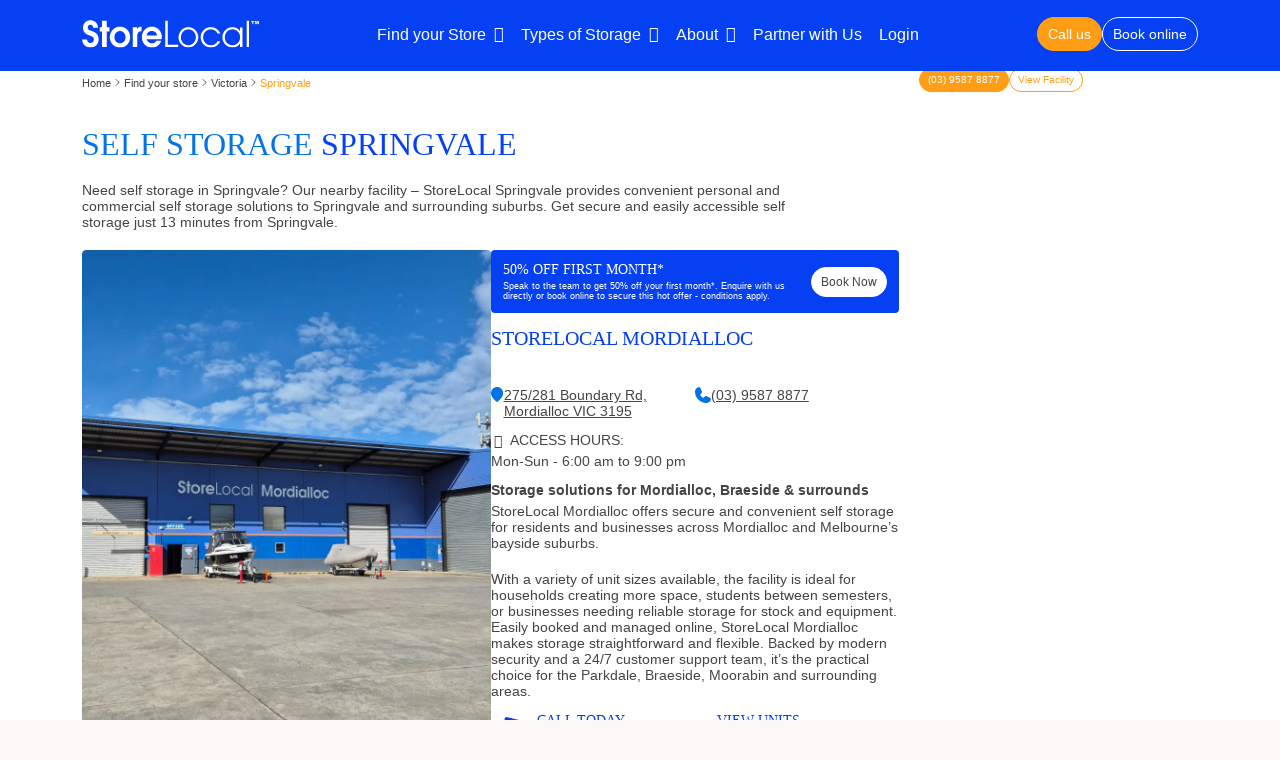

--- FILE ---
content_type: text/html; charset=UTF-8
request_url: https://storelocal.com.au/locations/victoria/springvale/
body_size: 64878
content:

<!DOCTYPE html>
<html class="avada-html-layout-wide avada-html-header-position-top" lang="en-US">
<head>
	<meta http-equiv="X-UA-Compatible" content="IE=edge" />
	<meta http-equiv="Content-Type" content="text/html; charset=utf-8"/>

	<meta name="viewport" content="width=device-width, initial-scale=1" />
	<meta name='robots' content='index, follow, max-image-preview:large, max-snippet:-1, max-video-preview:-1' />

	<!-- This site is optimized with the Yoast SEO plugin v26.7 - https://yoast.com/wordpress/plugins/seo/ -->
	<title>Springvale - StoreLocal</title><style id="perfmatters-used-css">body:after{content:url("https://storelocal.com.au/wp-content/plugins/instagram-feed-pro/css/../img/sbi-sprite.png");display:none;}@-webkit-keyframes sbi-sk-scaleout{0%{-webkit-transform:scale(0);}to{opacity:0;-webkit-transform:scale(1);}}@keyframes sbi-sk-scaleout{0%{-webkit-transform:scale(0);-ms-transform:scale(0);transform:scale(0);}to{opacity:0;-webkit-transform:scale(1);-ms-transform:scale(1);transform:scale(1);}}@-webkit-keyframes fa-spin{0%{-webkit-transform:rotate(0deg);transform:rotate(0deg);}to{-webkit-transform:rotate(359deg);transform:rotate(359deg);}}@keyframes fa-spin{0%{-webkit-transform:rotate(0deg);transform:rotate(0deg);}to{-webkit-transform:rotate(359deg);transform:rotate(359deg);}}#sb_instagram .animated{animation-duration:1s;animation-fill-mode:both;}@keyframes fadeOut{0%{opacity:1;}to{opacity:0;}}:where(.wp-block-button__link){border-radius:9999px;box-shadow:none;padding:calc(.667em + 2px) calc(1.333em + 2px);text-decoration:none;}:root :where(.wp-block-button .wp-block-button__link.is-style-outline),:root :where(.wp-block-button.is-style-outline>.wp-block-button__link){border:2px solid;padding:.667em 1.333em;}:root :where(.wp-block-button .wp-block-button__link.is-style-outline:not(.has-text-color)),:root :where(.wp-block-button.is-style-outline>.wp-block-button__link:not(.has-text-color)){color:currentColor;}:root :where(.wp-block-button .wp-block-button__link.is-style-outline:not(.has-background)),:root :where(.wp-block-button.is-style-outline>.wp-block-button__link:not(.has-background)){background-color:initial;background-image:none;}:where(.wp-block-columns){margin-bottom:1.75em;}:where(.wp-block-columns.has-background){padding:1.25em 2.375em;}:where(.wp-block-post-comments input[type=submit]){border:none;}:where(.wp-block-cover-image:not(.has-text-color)),:where(.wp-block-cover:not(.has-text-color)){color:#fff;}:where(.wp-block-cover-image.is-light:not(.has-text-color)),:where(.wp-block-cover.is-light:not(.has-text-color)){color:#000;}:root :where(.wp-block-cover h1:not(.has-text-color)),:root :where(.wp-block-cover h2:not(.has-text-color)),:root :where(.wp-block-cover h3:not(.has-text-color)),:root :where(.wp-block-cover h4:not(.has-text-color)),:root :where(.wp-block-cover h5:not(.has-text-color)),:root :where(.wp-block-cover h6:not(.has-text-color)),:root :where(.wp-block-cover p:not(.has-text-color)){color:inherit;}:where(.wp-block-file){margin-bottom:1.5em;}:where(.wp-block-file__button){border-radius:2em;display:inline-block;padding:.5em 1em;}:where(.wp-block-file__button):is(a):active,:where(.wp-block-file__button):is(a):focus,:where(.wp-block-file__button):is(a):hover,:where(.wp-block-file__button):is(a):visited{box-shadow:none;color:#fff;opacity:.85;text-decoration:none;}:where(.wp-block-group.wp-block-group-is-layout-constrained){position:relative;}@keyframes show-content-image{0%{visibility:hidden;}99%{visibility:hidden;}to{visibility:visible;}}@keyframes turn-on-visibility{0%{opacity:0;}to{opacity:1;}}@keyframes turn-off-visibility{0%{opacity:1;visibility:visible;}99%{opacity:0;visibility:visible;}to{opacity:0;visibility:hidden;}}@keyframes lightbox-zoom-in{0%{transform:translate(calc(( -100vw + var(--wp--lightbox-scrollbar-width) ) / 2 + var(--wp--lightbox-initial-left-position)),calc(-50vh + var(--wp--lightbox-initial-top-position))) scale(var(--wp--lightbox-scale));}to{transform:translate(-50%,-50%) scale(1);}}@keyframes lightbox-zoom-out{0%{transform:translate(-50%,-50%) scale(1);visibility:visible;}99%{visibility:visible;}to{transform:translate(calc(( -100vw + var(--wp--lightbox-scrollbar-width) ) / 2 + var(--wp--lightbox-initial-left-position)),calc(-50vh + var(--wp--lightbox-initial-top-position))) scale(var(--wp--lightbox-scale));visibility:hidden;}}:where(.wp-block-latest-comments:not([style*=line-height] .wp-block-latest-comments__comment)){line-height:1.1;}:where(.wp-block-latest-comments:not([style*=line-height] .wp-block-latest-comments__comment-excerpt p)){line-height:1.8;}:root :where(.wp-block-latest-posts.is-grid){padding:0;}:root :where(.wp-block-latest-posts.wp-block-latest-posts__list){padding-left:0;}ol,ul{box-sizing:border-box;}:root :where(.wp-block-list.has-background){padding:1.25em 2.375em;}:where(.wp-block-navigation.has-background .wp-block-navigation-item a:not(.wp-element-button)),:where(.wp-block-navigation.has-background .wp-block-navigation-submenu a:not(.wp-element-button)){padding:.5em 1em;}:where(.wp-block-navigation .wp-block-navigation__submenu-container .wp-block-navigation-item a:not(.wp-element-button)),:where(.wp-block-navigation .wp-block-navigation__submenu-container .wp-block-navigation-submenu a:not(.wp-element-button)),:where(.wp-block-navigation .wp-block-navigation__submenu-container .wp-block-navigation-submenu button.wp-block-navigation-item__content),:where(.wp-block-navigation .wp-block-navigation__submenu-container .wp-block-pages-list__item button.wp-block-navigation-item__content){padding:.5em 1em;}@keyframes overlay-menu__fade-in-animation{0%{opacity:0;transform:translateY(.5em);}to{opacity:1;transform:translateY(0);}}:root :where(p.has-background){padding:1.25em 2.375em;}:where(p.has-text-color:not(.has-link-color)) a{color:inherit;}:where(.wp-block-post-comments-form) input:not([type=submit]),:where(.wp-block-post-comments-form) textarea{border:1px solid #949494;font-family:inherit;font-size:1em;}:where(.wp-block-post-comments-form) input:where(:not([type=submit]):not([type=checkbox])),:where(.wp-block-post-comments-form) textarea{padding:calc(.667em + 2px);}:where(.wp-block-post-excerpt){box-sizing:border-box;margin-bottom:var(--wp--style--block-gap);margin-top:var(--wp--style--block-gap);}:where(.wp-block-preformatted.has-background){padding:1.25em 2.375em;}:where(.wp-block-search__button){border:1px solid #ccc;padding:6px 10px;}:where(.wp-block-search__input){font-family:inherit;font-size:inherit;font-style:inherit;font-weight:inherit;letter-spacing:inherit;line-height:inherit;text-transform:inherit;}:where(.wp-block-search__button-inside .wp-block-search__inside-wrapper){border:1px solid #949494;box-sizing:border-box;padding:4px;}:where(.wp-block-search__button-inside .wp-block-search__inside-wrapper) :where(.wp-block-search__button){padding:4px 8px;}:root :where(.wp-block-separator.is-style-dots){height:auto;line-height:1;text-align:center;}:root :where(.wp-block-separator.is-style-dots):before{color:currentColor;content:"···";font-family:serif;font-size:1.5em;letter-spacing:2em;padding-left:2em;}:root :where(.wp-block-site-logo.is-style-rounded){border-radius:9999px;}:root :where(.wp-block-social-links .wp-social-link a){padding:.25em;}:root :where(.wp-block-social-links.is-style-logos-only .wp-social-link a){padding:0;}:root :where(.wp-block-social-links.is-style-pill-shape .wp-social-link a){padding-left:.6666666667em;padding-right:.6666666667em;}:root :where(.wp-block-tag-cloud.is-style-outline){display:flex;flex-wrap:wrap;gap:1ch;}:root :where(.wp-block-tag-cloud.is-style-outline a){border:1px solid;font-size:unset !important;margin-right:0;padding:1ch 2ch;text-decoration:none !important;}:root :where(.wp-block-table-of-contents){box-sizing:border-box;}:where(.wp-block-term-description){box-sizing:border-box;margin-bottom:var(--wp--style--block-gap);margin-top:var(--wp--style--block-gap);}:where(pre.wp-block-verse){font-family:inherit;}a[data-fn].fn{counter-increment:footnotes;display:inline-flex;font-size:smaller;text-decoration:none;text-indent:-9999999px;vertical-align:super;}a[data-fn].fn:after{content:"[" counter(footnotes) "]";float:left;text-indent:0;}:root{--wp--preset--font-size--normal:16px;--wp--preset--font-size--huge:42px;}.screen-reader-text{border:0;clip-path:inset(50%);height:1px;margin:-1px;overflow:hidden;padding:0;position:absolute;width:1px;word-wrap:normal !important;}.screen-reader-text:focus{background-color:#ddd;clip-path:none;color:#444;display:block;font-size:1em;height:auto;left:5px;line-height:normal;padding:15px 23px 14px;text-decoration:none;top:5px;width:auto;z-index:100000;}html :where(.has-border-color){border-style:solid;}html :where([style*=border-top-color]){border-top-style:solid;}html :where([style*=border-right-color]){border-right-style:solid;}html :where([style*=border-bottom-color]){border-bottom-style:solid;}html :where([style*=border-left-color]){border-left-style:solid;}html :where([style*=border-width]){border-style:solid;}html :where([style*=border-top-width]){border-top-style:solid;}html :where([style*=border-right-width]){border-right-style:solid;}html :where([style*=border-bottom-width]){border-bottom-style:solid;}html :where([style*=border-left-width]){border-left-style:solid;}html :where(img[class*=wp-image-]){height:auto;max-width:100%;}:where(figure){margin:0 0 1em;}html :where(.is-position-sticky){--wp-admin--admin-bar--position-offset:var(--wp-admin--admin-bar--height,0px);}@media screen and (max-width:600px){html :where(.is-position-sticky){--wp-admin--admin-bar--position-offset:0px;}}@keyframes spin{from{transform:rotate(0deg);}to{transform:rotate(360deg);}}@keyframes blink{from{opacity:0;}50%{opacity:1;}to{opacity:0;}}.rpi{--visible:visible;--font-family:Arial;--head-fs:1em;--head-grade-fs:1.125em;--head-logo-size:14px;--head-star-color:#fb7900;--head-text-fs:1em;--head-based-fs:.85em;--head-btn-fs:.65em;--head-card-br:none;--head-card-br-color:#ccc;--head-card-bg:#f5f5f5;--head-card-bg-color:#f5f5f5;--head-card-radius:5px;--head-card-shadow:none;--head-img-size:48px;--fs:1em;--name-fs:13px;--text-fs:15px;--rev-time-fs:.75em;--logo-size:14px;--star-size:1.125em;--stars-gap:.25em;--bubble-size:1em;--img-size:44px;--rev-text-lh:1.25em;--flex-align-items:center;--info-gap:.25em;--card-gap:16px;--card-padding:.75em;--card-br:none;--card-br-color:#ccc;--card-bg:#f5f5f5;--card-bg-color:#f5f5f5;--card-radius:5px;--card-shadow:none;--meta-margin:1em;--left-margin:.5em;--body-gap:8px;--flex-text-align:left;--flex-direction:row;--flex-justify-content:left;--stars-justify-content:left;--text-lines:6;--text-line-height:22px;--media-lines:2;--media-height:calc(var(--media-lines) * var(--text-line-height));--reply-lines:2;--reply-height:calc(var(--reply-lines) * var(--text-line-height));--reply-margin:6px;--reply-padding:6px;--card-color:#333;--name-color:#154fc1;--time-color:#555;--star-color:#fb7900;--readmore-color:#136aaf;--avaborder-margin:calc(-1 * ( var(--img-size) / 2 + var(--card-padding) ));--avaborder-margin-left:var(--avaborder-margin);--avaborder-padding:calc(var(--img-size) / 2);--avaborder-padding-left:var(--avaborder-padding);--bubble-flex-margin-left:calc(var(--card-padding) + var(--left-margin));--slider-bubble-flex-margin-left:calc(var(--card-padding) + var(--slider-card-margin) + var(--left-margin));--bubble-width-before:calc(var(--card-padding) + var(--left-margin) + var(--img-size) / 2 - hypot(var(--bubble-size),var(--bubble-size)) / 2);--bubble-width-after:calc(100% - ( var(--card-padding) + var(--left-margin) + var(--img-size) / 2 + hypot(var(--bubble-size),var(--bubble-size)) / 2 ));--bubble-width-center:calc(50% - hypot(var(--bubble-size),var(--bubble-size)) / 2);--triangle-left:calc(var(--card-padding) + var(--left-margin) + var(--img-size) / 2 - var(--bubble-size) / 2);--triangle-center:calc(50% - var(--bubble-size) / 2);--tag-fs:1em;--tag-bg:#fff;--tag-logo-size:.85em;--tag-star-size:1.1em;--tag-text-color:#333;--flash-width:100%;--flash-height:auto;--slider-card-gap:8px;--slider-card-margin:8px;--slider-btn-size:1em;--slider-btn:var(--slider-btn-size);--slider-dot-size:8px;--slider-head-card-br:none;--slider-head-card-br-color:#ccc;--slider-head-card-bg:transparent;--slider-head-card-bg-color:#f5f5f5;--slider-head-card-radius:none;--slider-head-card-shadow:none;display:block;direction:ltr;font-size:var(--font-size,16px);font-family:var(--font-family);font-style:normal;font-weight:400;text-align:left;line-height:normal;overflow:visible;text-decoration:none;list-style-type:disc;box-sizing:border-box;visibility:visible !important;}.rpi *,.rpi :after,.rpi :before{box-sizing:inherit;}.rpi a{display:inline;margin:0 !important;padding:0 !important;color:inherit !important;text-decoration:none !important;border:none !important;outline:0 !important;box-shadow:none !important;background:0 0 !important;}.rpi-hide{display:none;}.rpi-stars{display:inline-flex;margin:0;padding:0;gap:var(--stars-gap);align-items:center;justify-content:var(--stars-justify-content,left);}.rpi-star:first-child[data-rating]::before,.rpi-stars[data-rating]::before{content:attr(data-rating);color:var(--star-color);font-size:var(--head-grade-fs);font-weight:var(--head-grade-weight,900);}.rpi-star{display:inline-flex;margin:0;padding:0;gap:var(--stars-gap,4px);align-items:center;}.rpi-star::after{content:"";display:block;width:var(--star-size);height:var(--star-size);-webkit-mask:url("https://storelocal.com.au/wp-content/plugins/business-reviews-bundle/assets/css/../img/icons.svg#rpi-star");-webkit-mask-repeat:no-repeat;-webkit-mask-size:100%;mask:url("https://storelocal.com.au/wp-content/plugins/business-reviews-bundle/assets/css/../img/icons.svg#rpi-star");mask-repeat:no-repeat;mask-size:100%;background-color:var(--star-color);}.rpi-header .rpi-star-h::after,.rpi-header .rpi-star-o::after,.rpi-header .rpi-star::after{width:var(--head-star-size,var(--star-size));height:var(--head-star-size,var(--star-size));}.rpi-header .rpi-star-h::after,.rpi-header .rpi-star::after{background-color:var(--head-star-color);}.rpi-content,.rpi-header{min-width:0;}@container header (width < 480px){--btn-justify-content:center;}@container lightbox (width < 480px){}.color-blue,.color-blue *{color:#0540f2 !important;}.blue-dual-color strong{color:#0540f2 !important;font-weight:normal !important;}.blue2-dual-color strong{color:#0273e7 !important;font-weight:normal !important;}.color-white,.color-white *{color:#fff !important;}*{box-sizing:border-box;-webkit-font-smoothing:antialiased;-moz-osx-font-smoothing:grayscale;}@remove-font-face{font-display:swap;font-family:"druk_fallback";src:local("Arial Black"),local("Arial");font-weight:900;ascent-override:124.3%;descent-override:28.6%;line-gap-override:20%;}.druk,.druk *{font-family:"druk_text_widebold","druk_fallback" !important;}h1,h1 *{font-size:2rem !important;line-height:110% !important;font-family:"druk_text_widebold","druk_fallback" !important;text-transform:uppercase;}@media only screen and (max-width: 1024px){h1,h1 *{font-size:1.75rem !important;}}h2,h2 *{font-size:1.75rem !important;line-height:110% !important;font-family:"druk_text_widebold","druk_fallback" !important;text-transform:uppercase;}@media only screen and (max-width: 768px){h2,h2 *{font-size:24px !important;}}h3,h3 *{font-size:18px !important;line-height:110% !important;font-family:"druk_text_widebold","druk_fallback" !important;text-transform:uppercase;}h4,h4 *{font-size:14px !important;line-height:110% !important;font-family:"druk_text_widebold","druk_fallback" !important;text-transform:uppercase;}@media only screen and (max-width: 1024px){h4,h4 *{font-size:12px !important;}}h5,h5 *{font-size:16px !important;line-height:110% !important;font-family:"druk_text_widebold","druk_fallback" !important;text-transform:uppercase;}h6,h6 *{font-size:14px !important;line-height:110% !important;font-family:"Open Sans",sans-serif !important;font-weight:700 !important;text-transform:none !important;}@media only screen and (max-width: 1024px){h6,h6 *{font-size:12px !important;}}.h1,.h1 *{font-size:2rem !important;line-height:110% !important;font-family:"druk_text_widebold","druk_fallback" !important;text-transform:uppercase;}@media only screen and (max-width: 1024px){.h1,.h1 *{font-size:1.75rem !important;}}.h2,.h2 *{font-size:1.75rem !important;line-height:110% !important;font-family:"druk_text_widebold","druk_fallback" !important;text-transform:uppercase;}@media only screen and (max-width: 1024px){.h2,.h2 *{font-size:24px !important;}}.h3,.h3 *{font-size:18px !important;line-height:110% !important;font-family:"druk_text_widebold","druk_fallback" !important;text-transform:uppercase;}.h4,.h4 *{font-size:14px !important;line-height:110% !important;font-family:"druk_text_widebold","druk_fallback" !important;text-transform:uppercase;}@media only screen and (max-width: 1024px){.h4,.h4 *{font-size:12px !important;}}.h5,.h5 *{font-size:16px !important;line-height:110% !important;font-family:"druk_text_widebold","druk_fallback" !important;text-transform:uppercase;}@media only screen and (max-width: 1024px){.h5,.h5 *{font-size:12px !important;}}.h6,.h6 *{font-size:14px !important;line-height:110% !important;font-family:"Open Sans",sans-serif !important;font-weight:700 !important;text-transform:none !important;}@media only screen and (max-width: 1024px){.h6,.h6 *{font-size:12px !important;}}.size-24,.size-24 *{font-size:24px !important;line-height:120% !important;font-family:"Open Sans",sans-serif !important;font-weight:700 !important;}.size-16,.size-16 *{font-size:16px !important;line-height:120% !important;font-family:"Open Sans",sans-serif !important;}@media only screen and (max-width: 1024px){.size-16,.size-16 *{font-size:10px !important;}}.size-12,.size-12 *{font-size:12px !important;line-height:120% !important;font-family:"Open Sans",sans-serif !important;}@media only screen and (max-width: 1024px){.size-12,.size-12 *{font-size:10px !important;}}.size-10,.size-10 *{font-size:10px !important;line-height:90% !important;font-family:"Open Sans",sans-serif !important;}.fusion-text:not(.size-16,.size-12,.size-10,.size-8) p{font-size:14px !important;line-height:120% !important;font-family:"Open Sans",sans-serif !important;}@media only screen and (max-width: 1024px){.fusion-text:not(.size-16,.size-12,.size-10,.size-8) p{font-size:12px !important;}}.fusion-text:not(.size-16,.size-12,.size-10,.size-8) ul li,.fusion-text:not(.size-16,.size-12,.size-10,.size-8) ol li{font-size:14px !important;line-height:120% !important;font-family:"Open Sans",sans-serif !important;}@media only screen and (max-width: 1024px){.fusion-text:not(.size-16,.size-12,.size-10,.size-8) ul li,.fusion-text:not(.size-16,.size-12,.size-10,.size-8) ol li{font-size:12px !important;}}.fusion-title{word-break:break-word;}.fusion-title p{margin-top:0px !important;}.fusion-title p:last-of-type{margin-bottom:0px !important;}.fusion-title-size-paragraph:not(.size-16,.size-12,.size-10,.size-8) p{margin-top:0px !important;font-size:14px !important;line-height:120% !important;font-family:"Open Sans",sans-serif !important;}.fusion-title-size-paragraph:not(.size-16,.size-12,.size-10,.size-8) p:last-of-type{margin-bottom:0px !important;}@media only screen and (max-width: 1024px){.fusion-title-size-paragraph:not(.size-16,.size-12,.size-10,.size-8) p{font-size:12px !important;}}.fw-700,.fw-700 *{font-weight:700 !important;}.marginlr-auto,.fusion-title.marginlr-auto{margin-left:auto !important;margin-right:auto !important;}.txt-uppercase,.txt-uppercase *{text-transform:uppercase;}.txtw-400{max-width:400px;}@media only screen and (max-width: 768px){.txtw-400{max-width:100%;}}.txtw-373{max-width:373px;}@media only screen and (max-width: 768px){.txtw-373{max-width:100%;}}.fusion-button{min-width:152px;min-height:34px;text-align:center;}.fusion-button:hover{color:#fff !important;background-color:#0273e7 !important;border:1px solid #0273e7 !important;}.fusion-button:hover > span{color:#fff !important;}.fusion-button.white-outline-btn{color:#fff !important;background-color:transparent !important;border:1px solid #fff !important;}.fusion-button.white-outline-btn:hover{color:#fff !important;background-color:#0273e7 !important;border:1px solid #0273e7 !important;}.fusion-button.white-outline-btn:hover > span{color:#fff !important;}.fusion-button.yellow-btn{color:#fff !important;background-color:#ff9e16 !important;border:1px solid #ff9e16 !important;min-width:auto;}.fusion-button.yellow-btn > span{color:#fff !important;}.fusion-button.yellow-btn:hover{color:#fff !important;background-color:#0273e7 !important;border:1px solid #0273e7 !important;}.fusion-button.yellow-btn:hover > span{color:#fff !important;}.fusion-button.yellow-outline-btn{color:#ff9e16 !important;background-color:transparent !important;border:1px solid #ff9e16 !important;min-width:auto;}.fusion-button.yellow-outline-btn > span{color:#ff9e16 !important;}.fusion-button.yellow-outline-btn:hover{color:#fff !important;background-color:#0273e7 !important;border:1px solid #0273e7 !important;}.fusion-button.yellow-outline-btn:hover > span{color:#fff !important;}.fusion-button.btn-width-auto{min-width:auto;}@media only screen and (max-width: 768px){.fusion-fullwidth.hundred-percent-fullwidth:not(.full-img-sec,.lottie-animation-sec){padding-left:40px !important;padding-right:40px !important;}}@media only screen and (max-width: 768px){.fusion-fullwidth.nonhundred-percent-fullwidth{padding-left:40px !important;padding-right:40px !important;}}#content{margin-bottom:0px !important;}.fusion-breadcrumbs{line-height:13px;}@media only screen and (max-width: 768px){.fusion-breadcrumbs{font-size:8px !important;}}.fusion-breadcrumbs .awb-breadcrumb-sep:after{content:url("/wp-content/uploads/2023/08/breadcrumbs-icon.svg") !important;margin:0 4px !important;}@media only screen and (max-width: 768px){.fusion-breadcrumbs .awb-breadcrumb-sep:after{position:relative;top:2px;}}.fusion-breadcrumbs .fusion-breadcrumb-item[aria-current="page"] .breadcrumb-leaf{color:#ff9e16;}.lottie-animation-sec .animated-shape{position:absolute;top:79px;left:0;right:0;width:3320px;height:127px;margin:0 auto;}@media only screen and (max-width: 1024px){.lottie-animation-sec .animated-shape{top:63px;}}@media only screen and (max-width: 768px){.lottie-animation-sec .animated-shape{top:16px;}}.lottie-animation-sec.white-animation .animated-shape,.lottie-animation-sec.white-animation .animated-shape1,.lottie-animation-sec.white-animation .animated-shape2{top:100px;left:-82px;right:-82px;}@media only screen and (max-width: 1024px){.lottie-animation-sec.white-animation .animated-shape,.lottie-animation-sec.white-animation .animated-shape1,.lottie-animation-sec.white-animation .animated-shape2{top:86px;}}@media only screen and (max-width: 768px){.lottie-animation-sec.white-animation .animated-shape,.lottie-animation-sec.white-animation .animated-shape1,.lottie-animation-sec.white-animation .animated-shape2{top:16px;}}.heading-with-icon > div > .fusion-image-element:first-child{flex-shrink:0;}.heading-with-icon > div > .fusion-image-element:first-child .fusion-imageframe{border-radius:0px !important;}@media (max-width: 1024px){.heading-with-icon .title > *{font-size:1rem !important;line-height:1.1 !important;}}.icon-list{display:flex;flex-wrap:wrap;gap:23px;margin:0 0 23px !important;}.icon-list:before,.icon-list:after{content:none !important;}.icon-list .fusion-column{padding:0;margin:0 !important;}.icon-list .fusion-column .col{margin-bottom:0 !important;cursor:auto !important;}.icon-list .fusion-column .heading{margin-bottom:0 !important;padding-bottom:8px;border-bottom:1px solid #0540f2;display:flex !important;align-items:center;gap:16px;}.icon-list .fusion-column .heading .content-box-heading{padding-left:0px !important;}@media only screen and (max-width: 768px){.icon-list .fusion-column .heading .content-box-heading{font-size:14px !important;}}.icon-list .fusion-column .heading .image{position:relative;}.icon-list .fusion-column .heading .image img{margin-right:0px;}.icon-list .fusion-column .content-container{padding:0 !important;margin-bottom:0 !important;margin-top:23px;}@media only screen and (max-width: 1024px){.icon-list .fusion-column .content-container{font-size:12px !important;}}.icon-list .fusion-clearfix{display:none;}.desktop-header .logo-col,.desktop-header .btn-col{width:auto;}@media only screen and (max-width: 1100px){.desktop-header .logo-col .fusion-standard-logo{max-width:140px;}}.desktop-header .menu-col{flex:1;}.mega-menu-container{border-radius:0px 0px 5px 5px !important;}.header-btn-wrap{display:flex;gap:16px;justify-content:flex-end;}.header-btn-wrap .fusion-button{padding:10px !important;line-height:12px !important;}.regions-menu-wrap{display:flex;gap:24px;flex-wrap:wrap;}@media only screen and (max-width: 1024px){.regions-menu-wrap{gap:20px;}}@media only screen and (max-width: 768px){.regions-menu-wrap{gap:10px;}}.regions-menu-wrap .col{width:calc(33.33% - 16px);}@media only screen and (max-width: 480px){.regions-menu-wrap .col{width:calc(50% - 5px);}}.regions-menu-wrap .col .box{margin-bottom:26px;}@media only screen and (max-width: 1024px){.regions-menu-wrap .col .box{margin-bottom:20px;}}@media only screen and (max-width: 768px){.regions-menu-wrap .col .box{margin-bottom:23px;}}.regions-menu-wrap .col .box:last-child{margin-bottom:0px;}.regions-menu-wrap .col h6{margin-bottom:11px;}@media only screen and (max-width: 1024px){.regions-menu-wrap .col h6{font-size:14px !important;}}@media only screen and (max-width: 768px){.regions-menu-wrap .col h6{font-size:13px !important;}}.regions-menu-wrap .col ul{margin:0;padding:0;}.regions-menu-wrap .col ul li{list-style:none;margin-bottom:11px;}.regions-menu-wrap .col ul li:last-child{margin-bottom:0px;}.regions-menu-wrap .col ul li a{color:#0540f2 !important;}@media only screen and (max-width: 768px){.regions-menu-wrap .col ul li a{font-size:13px !important;}}@media only screen and (max-width: 1024px){.tablet-mobile-header{z-index:99999 !important;}}@media only screen and (max-width: 768px){.tablet-mobile-header .logo-img{max-width:107px !important;}}@media only screen and (max-width: 370px){.tablet-mobile-header .logo-img{max-width:80px !important;}}.tablet-mobile-header .white-outline-btn{color:#ff9e16 !important;background-color:#fff !important;border:1px solid #ff9e16 !important;min-width:auto;}@media only screen and (max-width: 768px){.tablet-mobile-header .white-outline-btn{color:#fff !important;background-color:#ff9e16 !important;font-size:12px !important;min-height:25px;padding:5px 7px !important;}}.tablet-mobile-header .white-outline-btn > span{color:#ff9e16 !important;}@media only screen and (max-width: 768px){.tablet-mobile-header .white-outline-btn > span{color:#fff !important;}}.tablet-mobile-header .white-outline-btn:hover{color:#fff !important;background-color:#ff9e16 !important;border:1px solid #ff9e16 !important;}@media only screen and (max-width: 768px){.tablet-mobile-header .white-outline-btn:hover{color:#ff9e16 !important;background-color:#fff !important;}}.tablet-mobile-header .white-outline-btn:hover > span{color:#fff !important;}@media only screen and (max-width: 768px){.tablet-mobile-header .white-outline-btn:hover > span{color:#ff9e16 !important;}}@media only screen and (max-width: 768px){.tablet-mobile-header .yellow-btn{display:none;}}.mobile-toggle-img{margin-left:15px;}@media only screen and (max-width: 768px){.mobile-toggle-img{margin-left:12px;}.mobile-toggle-img img{width:17px;height:16px;background-size:17px;}}@media only screen and (max-width: 370px){.mobile-toggle-img{margin-left:5px;}}.tablet-mobile-menu{margin:71px 82px 0 !important;width:calc(100% - 164px) !important;}@media only screen and (max-width: 768px){.tablet-mobile-menu{margin:60px 0 0 !important;width:100% !important;}}.tablet-mobile-menu .awb-off-canvas-inner{background:transparent !important;}@media only screen and (max-width: 768px){.tablet-mobile-menu .mega-menu-container.fusion-fullwidth.nonhundred-percent-fullwidth{padding-left:0px !important;padding-right:0px !important;}}@media only screen and (max-width: 768px){.tablet-mobile-menu .mega-menu-container .form-menu-col .search-heading-col{flex:1;}}@media only screen and (max-width: 768px){.tablet-mobile-menu .mega-menu-container .form-menu-col .search-btn-col{width:auto;}}@media only screen and (max-width: 1024px){.tablet-mobile-menu .mega-menu-container .form-menu-col .h2,.tablet-mobile-menu .mega-menu-container .form-menu-col .h2 *{font-size:28px !important;}}@media only screen and (max-width: 768px){.tablet-mobile-menu .mega-menu-container .form-menu-col .white-outline-btn,.tablet-mobile-menu .mega-menu-container .form-menu-col .white-btn{display:none;}}@media only screen and (max-width: 768px){.tablet-mobile-menu .mega-menu-container .form-menu-col .yellow-btn{color:#ff9e16 !important;background-color:#fff !important;font-size:12px !important;min-width:62px;min-height:25px;padding:5px 7px !important;}.tablet-mobile-menu .mega-menu-container .form-menu-col .yellow-btn > span{color:#ff9e16 !important;}.tablet-mobile-menu .mega-menu-container .form-menu-col .yellow-btn:hover{color:#fff !important;background-color:#ff9e16 !important;border:1px solid #ff9e16 !important;}.tablet-mobile-menu .mega-menu-container .form-menu-col .yellow-btn:hover > span{color:#fff !important;}}@media only screen and (max-width: 768px){.tablet-mobile-menu .mega-menu-container .form-menu-col .regions-menu-wrap{display:none;}}@media only screen and (max-width: 1024px){.tablet-mobile-menu .mega-menu-container .menu-col .fusion-builder-row-inner{align-content:flex-start;}}@media only screen and (max-width: 768px){.tablet-mobile-menu .mega-menu-container .menu-col > .fusion-column-wrapper{gap:20px;flex-direction:row !important;}}.tablet-mobile-menu .mobile-menu-heading h6{text-transform:uppercase !important;font-size:14px !important;}@media only screen and (max-width: 768px){.tablet-mobile-menu .mobile-menu-heading h6{font-size:13px !important;}}.tablet-mobile-menu .mobile-menu ul li{margin-bottom:11px !important;}@media only screen and (max-width: 768px){.tablet-mobile-menu .mobile-menu ul li{margin-bottom:10px !important;}}.tablet-mobile-menu .mobile-menu ul li:last-child{margin-bottom:0px !important;}.tablet-mobile-menu .mobile-menu ul li a{font-size:14px;}@media only screen and (max-width: 768px){.tablet-mobile-menu .mobile-menu ul li a{font-size:13px;}}.tablet-mobile-menu .h2 .fusion-title-heading strong{display:block;}.tablet-mobile-menu .storage-search-wrap{max-width:420px;margin-bottom:39px;}@media only screen and (max-width: 768px){.tablet-mobile-menu .storage-search-wrap{margin-bottom:0px;}}.tablet-mobile-menu .storage-search-wrap .search-box{padding:7px 10px;}@media only screen and (max-width: 1024px){.tablet-mobile-menu .storage-search-wrap .search-box .address-input{font-size:10px !important;}}@media only screen and (max-width: 1024px){.tablet-mobile-menu .storage-search-wrap .search-box .address-input::-webkit-input-placeholder{font-size:10px !important;}}@media only screen and (max-width: 1024px){.tablet-mobile-menu .storage-search-wrap .search-box .address-input::-moz-placeholder{font-size:10px !important;}}@media only screen and (max-width: 1024px){.tablet-mobile-menu .storage-search-wrap .search-box .address-input:-ms-input-placeholder{font-size:10px !important;}}@media only screen and (max-width: 1024px){.tablet-mobile-menu .storage-search-wrap .search-box .address-input:-moz-placeholder{font-size:10px !important;}}@media only screen and (min-width: 769px) and (max-width: 1024px){.tablet-mobile-menu .storage-search-wrap .states-menu-wrap{display:none;}}@media only screen and (min-width: 769px) and (max-width: 980px){.footer-menu-container .call-book-online-sec{width:100%;margin-bottom:24px;}.footer-menu-container .call-book-online-sec .h2{margin-bottom:24px !important;}}@media only screen and (min-width: 769px) and (max-width: 980px){.footer-menu-container .region-menu-col{width:100%;}}@media only screen and (max-width: 768px){.footer-menu-container .region-menu-col .regions-menu-wrap{margin-top:24px;}}.footer-menu-container .header-btn-wrap{justify-content:flex-start;gap:10px;}@media only screen and (max-width: 1024px){.footer-menu-container .header-btn-wrap{gap:17px;}}.footer-menu-container .header-btn-wrap .white-outline-btn{color:#ff9e16 !important;background-color:#fff !important;border:1px solid #ff9e16 !important;min-width:auto;}.footer-menu-container .header-btn-wrap .white-outline-btn > span{color:#ff9e16 !important;}.footer-menu-container .header-btn-wrap .white-outline-btn:hover{color:#fff !important;background-color:#ff9e16 !important;border:1px solid #ff9e16 !important;}.footer-menu-container .header-btn-wrap .white-outline-btn:hover > span{color:#fff !important;}@media only screen and (min-width: 769px) and (max-width: 980px){.widget-sec .footer-width-col1{width:100%;}.widget-sec .footer-width-col1 > .fusion-column-wrapper{margin:0 20px 24px;}.widget-sec .footer-width-col1 .fusion-builder-row-inner > .fusion-layout-column{width:50%;}}@media only screen and (max-width: 768px){.widget-sec .footer-width-col1 .logo-img{max-width:147px;}}@media only screen and (min-width: 769px) and (max-width: 980px){.widget-sec .footer-width-col2,.widget-sec .footer-width-col3,.widget-sec .footer-width-col4{width:33.33%;}.widget-sec .footer-width-col2 > .fusion-column-wrapper,.widget-sec .footer-width-col3 > .fusion-column-wrapper,.widget-sec .footer-width-col4 > .fusion-column-wrapper{margin:0 20px;}}.widget-sec .size-10,.widget-sec .size-10 *{line-height:120% !important;}.widget-sec .footer-logos > .fusion-column-wrapper{gap:19px;}@media only screen and (max-width: 1024px){.widget-sec .footer-logos > .fusion-column-wrapper{gap:9px;}}.widget-sec .mobile-menu-heading h6{text-transform:uppercase !important;font-size:14px !important;}@media only screen and (max-width: 768px){.widget-sec .mobile-menu-heading h6{font-size:11px !important;}}.widget-sec .mobile-menu ul li{margin-bottom:11px !important;}@media only screen and (max-width: 768px){.widget-sec .mobile-menu ul li{margin-bottom:5px !important;line-height:15px;}}.widget-sec .mobile-menu ul li:last-child{margin-bottom:0px !important;}.widget-sec .mobile-menu ul li a{font-size:14px;}@media only screen and (max-width: 768px){.widget-sec .mobile-menu ul li a{font-size:11px !important;}}@media only screen and (max-width: 1024px){.widget-sec .size-12,.widget-sec .size-12 *{font-size:12px !important;}}@media only screen and (max-width: 768px){.widget-sec .size-12,.widget-sec .size-12 *{font-size:10px !important;}}@media only screen and (max-width: 1024px){.widget-sec .size-12{margin-bottom:11px !important;}}@media only screen and (max-width: 768px){.widget-sec .size-12{margin-bottom:8px !important;}}.copyright-wrap{display:flex;justify-content:center;gap:23px;}@media only screen and (max-width: 768px){.copyright-wrap{gap:7px;flex-wrap:wrap;}.copyright-wrap > div{width:100%;text-align:center;}}@media only screen and (max-width: 1024px){.copyright-wrap.size-12,.copyright-wrap.size-12 *{font-size:12px !important;}}@media only screen and (max-width: 768px){.copyright-wrap.size-12,.copyright-wrap.size-12 *{font-size:10px !important;}}.copyright-wrap a{text-decoration:underline;}.review-score-count-wrap{}.review-score-count-wrap a{cursor:pointer !important;}.review-score-count-wrap .rpi-header{display:flex;align-items:center;margin-bottom:24px !important;gap:5px;color:#ff9e16 !important;font-size:14px !important;line-height:1 !important;}.review-score-count-wrap .rpi-header .rpi-stars{line-height:1 !important;}.review-score-count-wrap .rpi-header .rpi-stars .rpi-star::after{background-color:#ff9e16 !important;}.review-score-count-wrap .rpi-header .review-count{font-size:12px !important;line-height:1 !important;color:#454544 !important;}.storage-search-wrap{max-width:585px;margin:0 auto;width:100%;}.storage-search-wrap .search-box{background:#fff;border-radius:50px;overflow:hidden;padding:7px 6px 7px 10px;display:flex;align-items:center;justify-content:space-between;}@media only screen and (max-width: 768px){.storage-search-wrap .search-box{padding:6px 5px 6px 9px;}}.storage-search-wrap .search-box input[type="search"]{padding:6px 8px;border:0;font-size:15px;color:#0273e7;width:100%;background:transparent;}@media only screen and (max-width: 768px){.storage-search-wrap .search-box input[type="search"]{font-size:14px;}}.storage-search-wrap .search-box input[type="search"]::-webkit-input-placeholder{font-size:14px;color:#60605d;opacity:1;}@media only screen and (max-width: 1024px){.storage-search-wrap .search-box input[type="search"]::-webkit-input-placeholder{font-size:15px;}}.storage-search-wrap .search-box input[type="search"]::-moz-placeholder{font-size:14px;color:#60605d;opacity:1;}@media only screen and (max-width: 1024px){.storage-search-wrap .search-box input[type="search"]::-moz-placeholder{font-size:15px;}}.storage-search-wrap .search-box input[type="search"]:-ms-input-placeholder{font-size:14px;color:#60605d;opacity:1;}@media only screen and (max-width: 1024px){.storage-search-wrap .search-box input[type="search"]:-ms-input-placeholder{font-size:15px;}}.storage-search-wrap .search-box input[type="search"]:-moz-placeholder{font-size:14px;color:#60605d;opacity:1;}@media only screen and (max-width: 1024px){.storage-search-wrap .search-box input[type="search"]:-moz-placeholder{font-size:15px;}}.storage-search-wrap .search-box input[type="search"]::-webkit-search-cancel-button{-webkit-appearance:none;height:7px;width:7px;position:relative;right:calc(100% - 8px);background-image:url("/wp-content/uploads/2023/09/blue-x.svg");cursor:pointer;}.storage-search-wrap .search-box input[type="search"]:not(:placeholder-shown){text-indent:11px;}.storage-search-wrap .search-box input[type="search"]:placeholder-shown{text-indent:0px;}.storage-search-wrap .search-box #searchButton{background-color:#ff9e16;background-image:url("/wp-content/uploads/2023/08/search-icon.svg");background-repeat:no-repeat;background-position:center;background-size:21px;min-width:37px;min-height:37px;border:#ff9e16;color:#fff;}@media only screen and (max-width: 768px){.storage-search-wrap .search-box #searchButton{background-size:19px;min-width:34px;min-height:34px;}}.storage-search-wrap .menu-wrap{margin-top:5px;display:flex;justify-content:space-between;align-items:center;line-height:1;}@media only screen and (min-width: 1025px) and (max-width: 1200px){.storage-search-wrap .menu-wrap{flex-wrap:wrap;}}@media only screen and (max-width: 380px){.storage-search-wrap .menu-wrap{flex-wrap:wrap;}}.storage-search-wrap .menu-wrap a{color:#0273e7 !important;font-size:9px;text-decoration:underline;line-height:13px;}@media only screen and (min-width: 1025px) and (max-width: 1200px){.storage-search-wrap .menu-wrap a{width:100%;}}@media only screen and (max-width: 380px){.storage-search-wrap .menu-wrap a{width:100%;}}.storage-search-wrap .menu-wrap ul{display:flex;list-style:none;gap:8px;margin:0;padding:0;}@keyframes loading-spinner{to{transform:rotate(360deg);}}.global-testimonial-sec .review-score-count-wrap{margin-top:30px;}@media only screen and (max-width: 1024px){.global-testimonial-sec .review-score-count-wrap{margin-top:18px;}}@media only screen and (max-width: 768px){.global-testimonial-sec .review-score-count-wrap{margin-top:16px;}}@media only screen and (max-width: 768px){.global-testimonial-sec > .fusion-row{align-items:flex-end !important;}}.global-testimonial-sec .testimonial-wrap{max-width:477px;}@media only screen and (max-width: 1024px){.global-testimonial-sec .testimonial-wrap{max-width:422px;}}@media only screen and (max-width: 768px){.global-testimonial-sec .testimonial-wrap{max-width:100%;}}.global-testimonial-sec .size-24,.global-testimonial-sec .size-24 *{margin-bottom:26px;}@media only screen and (max-width: 768px){.global-testimonial-sec .size-24,.global-testimonial-sec .size-24 *{margin-bottom:25px;}}@media only screen and (max-width: 1024px){.global-testimonial-sec .size-16,.global-testimonial-sec .size-16 *{font-size:16px !important;margin-bottom:12px;}}@media only screen and (max-width: 768px){.global-testimonial-sec .size-16,.global-testimonial-sec .size-16 *{font-size:14px !important;margin-bottom:11px;}}@media only screen and (max-width: 1024px){.global-testimonial-sec .size-12,.global-testimonial-sec .size-12 *{font-size:12px !important;}}.fusion-faq-shortcode .fusion-faqs-wrapper .fusion-accordian p:last-child,.faqs-accordion.fusion-accordian p:last-child{margin-bottom:0;}.fusion-faq-shortcode .fusion-faqs-wrapper .fusion-accordian .panel-group.fusion-toggle-icon-right .fusion-toggle-heading,.faqs-accordion.fusion-accordian .panel-group.fusion-toggle-icon-right .fusion-toggle-heading{margin-right:20px !important;}.fusion-faq-shortcode .fusion-faqs-wrapper .fusion-accordian .fusion-panel,.faqs-accordion.fusion-accordian .fusion-panel,.fusion-faq-shortcode .fusion-faqs-wrapper .fusion-accordian .fusion-panel:hover,.faqs-accordion.fusion-accordian .fusion-panel:hover{border-bottom:0;}@media (max-width: 768px){.fusion-faq-shortcode .fusion-faqs-wrapper .fusion-accordian .fusion-panel:first-child .panel-title a,.faqs-accordion.fusion-accordian .fusion-panel:first-child .panel-title a,.fusion-faq-shortcode .fusion-faqs-wrapper .fusion-accordian .fusion-panel:hover:first-child .panel-title a,.faqs-accordion.fusion-accordian .fusion-panel:hover:first-child .panel-title a{padding-top:0px;}}@media (max-width: 1024px){.fusion-faq-shortcode .fusion-faqs-wrapper .fusion-accordian .panel-title,.faqs-accordion.fusion-accordian .panel-title{font-size:.75rem !important;line-height:1.2 !important;}}@media (max-width: 768px){.fusion-faq-shortcode .fusion-faqs-wrapper .fusion-accordian .panel-title,.faqs-accordion.fusion-accordian .panel-title{font-size:.875rem !important;line-height:1.1 !important;}}.fusion-faq-shortcode .fusion-faqs-wrapper .fusion-accordian .panel-title a,.faqs-accordion.fusion-accordian .panel-title a{padding-top:24px;padding-bottom:8px;border-bottom:1px solid #0540f2;}.fusion-faq-shortcode .fusion-faqs-wrapper .fusion-accordian .panel-title a .inactive-icon::before,.faqs-accordion.fusion-accordian .panel-title a .inactive-icon::before,.fusion-faq-shortcode .fusion-faqs-wrapper .fusion-accordian .panel-title a .active-icon::before,.faqs-accordion.fusion-accordian .panel-title a .active-icon::before{height:12px !important;content:"";background-repeat:no-repeat;background-position:50% 50%;background-size:contain;}.fusion-faq-shortcode .fusion-faqs-wrapper .fusion-accordian .panel-title a .inactive-icon,.faqs-accordion.fusion-accordian .panel-title a .inactive-icon{transition:transform .3s linear;}.fusion-faq-shortcode .fusion-faqs-wrapper .fusion-accordian .panel-title a .inactive-icon::before,.faqs-accordion.fusion-accordian .panel-title a .inactive-icon::before{background-image:url("/wp-content/uploads/2023/09/chevron-right-blue-1.svg");}.fusion-faq-shortcode .fusion-faqs-wrapper .fusion-accordian .panel-title a.active .inactive-icon,.faqs-accordion.fusion-accordian .panel-title a.active .inactive-icon{display:inline-block !important;transform:rotate(90deg);}.fusion-faq-shortcode .fusion-faqs-wrapper .fusion-accordian .panel-title a .active-icon,.faqs-accordion.fusion-accordian .panel-title a .active-icon{display:none;}.fusion-faq-shortcode .fusion-faqs-wrapper .fusion-accordian .panel-body,.faqs-accordion.fusion-accordian .panel-body{padding-top:8px;padding-bottom:0;max-width:477px;}@media (max-width: 1024px){.fusion-faq-shortcode .fusion-faqs-wrapper .fusion-accordian .panel-body,.faqs-accordion.fusion-accordian .panel-body{font-size:.75rem !important;line-height:1.2 !important;}}@media only screen and (max-width: 768px){.local-facility-popup .fusion-fullwidth.nonhundred-percent-fullwidth{padding-left:0px !important;padding-right:0px !important;}}.local-facility-wrap{display:flex;flex-wrap:wrap;gap:0 24px;}.local-facility-wrap .state-col{width:calc(33.33% - 16px);}@media only screen and (max-width: 768px){.local-facility-wrap .state-col{width:calc(50% - 16px);}}.local-facility-wrap .state-col h6{margin-bottom:4px;}.local-facility-wrap .state-col ul{list-style:none;padding:0;margin:0;}.local-facility-wrap .state-col ul li{margin-bottom:4px;}.local-facility-wrap .state-col ul li:last-child{margin-bottom:0px;}.local-facility-wrap .state-col ul li a{color:#0540f2 !important;}.local-facility-wrap .state-col .state-box{margin-top:26px;}@media only screen and (max-width: 768px){.local-facility-wrap .state-col .state-box{margin-bottom:26px;}}.local-facility-wrap .state-col .state-box:first-child{margin-top:0px;}.local-facility-wrap #queensland{order:1;}.local-facility-wrap #new-south-wales{order:2;}@media only screen and (max-width: 768px){.local-facility-wrap #new-south-wales{order:3;width:100%;display:flex;gap:24px;}.local-facility-wrap #new-south-wales .state-box{width:calc(50% - 16px);margin-top:0px;margin-bottom:0px;}}.local-facility-wrap #victoria{order:3;}@media only screen and (max-width: 768px){.local-facility-wrap #victoria{order:2;}}.local-facility-wrap #western-australia{order:4;}.local-facility-wrap #south-australia{order:5;}.location-about-sec img{height:445px;object-fit:cover;object-position:right;}@media only screen and (max-width: 1024px){.location-about-sec img{height:419px;}}.top-bar-sec{display:none !important;}.page-template-facility #main .fusion-fullwidth:not(.full-img-sec,.lottie-animation-sec,.map-sec){max-width:100% !important;padding-left:82px;padding-right:82px;}.page-template-regions #main,.page-template-suburbs #main{padding-left:0px !important;padding-right:0px !important;}.page-template-regions #main > .fusion-row,.page-template-suburbs #main > .fusion-row{max-width:100%;}.page-template-regions #main .fusion-fullwidth:not(.full-img-sec),.page-template-suburbs #main .fusion-fullwidth:not(.full-img-sec){max-width:100% !important;padding-left:82px;padding-right:82px;}@media only screen and (max-width: 1024px){.page-template-regions .location-about-sec .content-col .subtxt-desc,.page-template-suburbs .location-about-sec .content-col .subtxt-desc{margin-bottom:30px !important;}}@media only screen and (max-width: 768px){.page-template-regions .location-about-sec .content-col .subtxt-desc,.page-template-suburbs .location-about-sec .content-col .subtxt-desc{margin-bottom:24px !important;}}.page-template-regions .location-about-sec .content-col .subtxt-desc:last-child,.page-template-suburbs .location-about-sec .content-col .subtxt-desc:last-child{margin-bottom:0px !important;}@media only screen and (max-width: 768px){.page-template-suburbs .facility-wrap .facility-col{padding-bottom:42px;}}.facility-result-sec{padding-left:0px !important;padding-right:0px !important;overflow:hidden !important;z-index:0 !important;}.facility-result-sec > .fusion-row{max-width:100% !important;}@media only screen and (max-width: 768px){.facility-result-sec.fusion-fullwidth.nonhundred-percent-fullwidth{padding-left:0px !important;padding-right:0px !important;}}.facility-wrap{display:flex;gap:39px;width:100%;justify-content:flex-end;max-width:1366px;margin:0 auto;padding:0 82px;}@media only screen and (max-width: 1024px){.facility-wrap{gap:0px;flex-wrap:wrap;flex-direction:column-reverse;padding:0;}}.facility-wrap .facility-col{width:65.47%;flex:1;padding:6px 0 53px;}@media only screen and (max-width: 1024px){.facility-wrap .facility-col{width:100%;padding:24px 82px 100px;}}@media only screen and (max-width: 768px){.facility-wrap .facility-col{padding:16px 40px 69px;}}.facility-wrap .facility-col .fusion-breadcrumbs{margin-bottom:37px;}@media only screen and (max-width: 1024px){.facility-wrap .facility-col .fusion-breadcrumbs{margin-bottom:22px;}}@media only screen and (max-width: 768px){.facility-wrap .facility-col .fusion-breadcrumbs{margin-bottom:19px;}}.facility-wrap .facility-col .title-form{display:flex;gap:41px;justify-content:space-between;}@media only screen and (max-width: 768px){.facility-wrap .facility-col .title-form{flex-wrap:wrap;gap:20px;}}.facility-wrap .facility-col .title-form .h1{max-width:370px;flex:1;}@media only screen and (max-width: 768px){.facility-wrap .facility-col .title-form .h1{max-width:100%;}}.facility-wrap .facility-col .title-form .storage-search-wrap{max-width:334px;margin:0;}@media only screen and (max-width: 768px){.facility-wrap .facility-col .title-form .storage-search-wrap{max-width:100%;}}.facility-wrap .facility-col .title-form .storage-search-wrap .search-box{background:#fcf8f5;}.facility-wrap .facility-col .main-subtxt{margin-top:20px;}.facility-wrap .facility-col .main-subtxt h2,.facility-wrap .facility-col .main-subtxt h3,.facility-wrap .facility-col .main-subtxt h4,.facility-wrap .facility-col .main-subtxt h5,.facility-wrap .facility-col .main-subtxt h6{margin-bottom:16px !important;}@media only screen and (max-width: 768px){.facility-wrap .facility-col .main-subtxt{text-align:center;}}.facility-wrap .facility-col .facility-list-wrap{margin-top:20px;display:flex;gap:20px;flex-wrap:wrap;}@media only screen and (max-width: 768px){.facility-wrap .facility-col .facility-list-wrap{gap:10px;}}.facility-wrap .facility-col .facility-list-wrap .facility-box{width:calc(33.33% - 14px);border-radius:4px;overflow:hidden;background:#f5f5f5;}@media only screen and (max-width: 1300px){.facility-wrap .facility-col .facility-list-wrap .facility-box{width:calc(50% - 10px);}}@media only screen and (max-width: 1024px){.facility-wrap .facility-col .facility-list-wrap .facility-box{width:calc(25% - 15px);}}@media only screen and (max-width: 1000px){.facility-wrap .facility-col .facility-list-wrap .facility-box{width:calc(33.33% - 14px);}}@media only screen and (max-width: 800px){.facility-wrap .facility-col .facility-list-wrap .facility-box{width:calc(50% - 10px);}}@media only screen and (max-width: 600px){.facility-wrap .facility-col .facility-list-wrap .facility-box{width:100%;}}.facility-wrap .facility-col .facility-list-wrap .facility-box .img-col{height:179px;padding:13px;display:flex;flex-wrap:wrap;word-break:break-word;position:relative;overflow:hidden;}@media only screen and (max-width: 1024px){.facility-wrap .facility-col .facility-list-wrap .facility-box .img-col{padding:13px 13px 21px;}}@media only screen and (max-width: 768px){.facility-wrap .facility-col .facility-list-wrap .facility-box .img-col{padding:13px;background-position:center;}}.facility-wrap .facility-col .facility-list-wrap .facility-box .img-col a{display:block;width:100%;height:100%;position:absolute;top:0;left:0;z-index:9;}.facility-wrap .facility-col .facility-list-wrap .facility-box .location-info{padding:8px 13px 15px;}.facility-wrap .facility-col .facility-list-wrap .facility-box .location-info .address{display:flex;justify-content:space-between;margin-bottom:12px;}.facility-wrap .facility-col .facility-list-wrap .facility-box .location-info .address .loc{display:block;width:164px;font-size:11px;}.facility-wrap .facility-col .facility-list-wrap .facility-box .location-info .address .review-score-count-wrap .rpi-header{display:flex;flex-direction:row-reverse;align-items:center;gap:0;}.facility-wrap .facility-col .facility-list-wrap .facility-box .location-info .address .review-score-count-wrap .rpi-header .review-count{display:none;}.facility-wrap .facility-col .facility-list-wrap .facility-box .location-info .address .review-score-count-wrap .rpi-header .rpi-stars{margin-right:2px;}.facility-wrap .facility-col .facility-list-wrap .facility-box .location-info .address .review-score-count-wrap .rpi-header .rpi-stars .rpi-star{display:none !important;}.facility-wrap .facility-col .facility-list-wrap .facility-box .location-info .address .review-score-count-wrap .rpi-header .rpi-stars .rpi-star:first-child{display:block !important;}.facility-wrap .facility-col .facility-list-wrap .facility-box .location-info .button-wrap{display:flex;gap:5px;}.facility-wrap .facility-col .facility-list-wrap .facility-box .location-info .button-wrap .fusion-button{font-size:10px;line-height:1;min-height:20px;padding:6px 8px;}.facility-wrap .map-wrap{width:34.53%;max-height:1129px;min-height:1129px;position:relative;}@media only screen and (max-width: 1024px){.facility-wrap .map-wrap{width:100%;max-height:402px;min-height:402px;}}@media only screen and (max-width: 768px){.facility-wrap .map-wrap{max-height:301px;min-height:301px;}}.facility-wrap .map-wrap .acf-map{width:766.5px;height:100%;}@media only screen and (max-width: 1024px){.facility-wrap .map-wrap .acf-map{width:100%;}}.facility-wrap .map-wrap #info-content h3{margin-bottom:8px;}.facility-wrap .map-wrap #info-content .address{display:flex;justify-content:space-between;margin-bottom:9px;width:218px;}.facility-wrap .map-wrap #info-content .address .loc{display:block;width:164px;font-size:11px;}.facility-wrap .map-wrap #info-content .button-wrap{display:flex;gap:5px;}.facility-wrap .map-wrap #info-content .button-wrap .fusion-button{font-size:10px;line-height:1;min-height:20px;padding:6px 8px;}.facility-wrap .sticky-map{position:fixed;top:0;width:100%;height:100%;}@media only screen and (max-width: 1024px){.facility-wrap .sticky-map{position:relative;top:0 !important;}}.suburb-group-wrap{gap:29px;}.suburb-group-wrap .facility-col{width:75%;}@media only screen and (max-width: 1024px){.suburb-group-wrap .facility-col{width:100%;padding-top:0;padding-bottom:70px;}}.suburb-group-wrap .facility-col .title-form .h1{max-width:100%;}@media only screen and (max-width: 768px){.suburb-group-wrap .facility-col .title-form .h1{text-align:center;}}.suburb-group-wrap .facility-col .main-subtxt{max-width:712px;}@media only screen and (max-width: 1024px){.suburb-group-wrap .facility-col .main-subtxt{max-width:100%;}}.suburb-group-wrap .facility-col .facility-list-wrap .facility-col-wrap{width:100%;background:transparent;display:flex;flex-wrap:wrap;gap:20px;}.suburb-group-wrap .facility-col .facility-list-wrap .facility-col-wrap .facility-gallery{width:calc(50% - 10px);}@media only screen and (max-width: 768px){.suburb-group-wrap .facility-col .facility-list-wrap .facility-col-wrap .facility-gallery{width:100%;}}.suburb-group-wrap .facility-col .facility-list-wrap .facility-col-wrap .facility-gallery .slick-slider:not(.slick-initialized){display:flex;overflow:hidden;}.suburb-group-wrap .facility-col .facility-list-wrap .facility-col-wrap .facility-gallery .slick-slider:not(.slick-initialized) > div{flex:0 0 100%;}.suburb-group-wrap .facility-col .facility-list-wrap .facility-col-wrap .facility-gallery .slick-slider{height:100%;}@media only screen and (max-width: 768px){.suburb-group-wrap .facility-col .facility-list-wrap .facility-col-wrap .facility-gallery .slick-slider{height:400px;}}.suburb-group-wrap .facility-col .facility-list-wrap .facility-col-wrap .facility-gallery .slick-slider div{height:100%;}.suburb-group-wrap .facility-col .facility-list-wrap .facility-col-wrap .facility-gallery .slide-wrap{position:relative;height:100%;padding:14px;border-radius:4px;overflow:hidden;display:flex !important;flex-direction:column;justify-content:flex-end;}.suburb-group-wrap .facility-col .facility-list-wrap .facility-col-wrap .facility-gallery .bg-img{position:absolute;top:0;left:0;width:100%;height:100%;object-fit:cover;}.suburb-group-wrap .facility-col .facility-list-wrap .facility-col-wrap .facility-gallery .link{position:relative;background-color:#fff;border-radius:20px;padding:6.26px 7.82px;font-size:.625rem;line-height:1;align-self:flex-start;}.suburb-group-wrap .facility-col .facility-list-wrap .facility-col-wrap .location-info{padding:0;width:calc(50% - 10px);}@media only screen and (max-width: 768px){.suburb-group-wrap .facility-col .facility-list-wrap .facility-col-wrap .location-info{width:100%;}}.suburb-group-wrap .facility-col .facility-list-wrap .facility-col-wrap .location-info .deals-discount-info .discount-wrap{background:#0540f2;padding:12px;margin-bottom:14px;border-radius:4px;display:flex;gap:8px;justify-content:space-between;align-items:center;width:100%;}.suburb-group-wrap .facility-col .facility-list-wrap .facility-col-wrap .location-info .deals-discount-info .discount-wrap .info{max-width:293px;}.suburb-group-wrap .facility-col .facility-list-wrap .facility-col-wrap .location-info .deals-discount-info .discount-wrap .info .h4{margin-bottom:4px;}@media only screen and (max-width: 768px){.suburb-group-wrap .facility-col .facility-list-wrap .facility-col-wrap .location-info .deals-discount-info .discount-wrap .info .h4{margin-bottom:3px;font-size:9px !important;}}.suburb-group-wrap .facility-col .facility-list-wrap .facility-col-wrap .location-info .deals-discount-info .discount-wrap .info .size-12,.suburb-group-wrap .facility-col .facility-list-wrap .facility-col-wrap .location-info .deals-discount-info .discount-wrap .info .size-12 *{display:block;font-size:9px !important;line-height:10px !important;}.suburb-group-wrap .facility-col .facility-list-wrap .facility-col-wrap .location-info .deals-discount-info .discount-wrap .white-outline-btn{color:#454544 !important;background-color:#fff !important;border:1px solid #fff !important;font-size:12px !important;min-height:30px;max-width:76px;min-width:76px;padding:6px 8px;}@media only screen and (max-width: 768px){.suburb-group-wrap .facility-col .facility-list-wrap .facility-col-wrap .location-info .deals-discount-info .discount-wrap .white-outline-btn{min-width:62px;font-size:8px !important;}}.suburb-group-wrap .facility-col .facility-list-wrap .facility-col-wrap .location-info .deals-discount-info .discount-wrap .white-outline-btn > span{color:#454544 !important;}.suburb-group-wrap .facility-col .facility-list-wrap .facility-col-wrap .location-info .deals-discount-info .discount-wrap .white-outline-btn:hover{color:#fff !important;background-color:#0273e7 !important;border:1px solid #0273e7 !important;}.suburb-group-wrap .facility-col .facility-list-wrap .facility-col-wrap .location-info .deals-discount-info .discount-wrap .white-outline-btn:hover > span{color:#fff !important;}.suburb-group-wrap .facility-col .facility-list-wrap .facility-col-wrap .location-info .facility-title{font-size:20px !important;line-height:110% !important;margin-bottom:14px;}.suburb-group-wrap .facility-col .facility-list-wrap .facility-col-wrap .location-info .address-phone-wrap{display:flex;gap:20px;margin-bottom:14px;}@media only screen and (max-width: 768px){.suburb-group-wrap .facility-col .facility-list-wrap .facility-col-wrap .location-info .address-phone-wrap{gap:11px;margin-bottom:13px;}}@media only screen and (max-width: 380px){.suburb-group-wrap .facility-col .facility-list-wrap .facility-col-wrap .location-info .address-phone-wrap{flex-wrap:wrap;}}.suburb-group-wrap .facility-col .facility-list-wrap .facility-col-wrap .location-info .address-phone-wrap > div{width:50%;display:flex;gap:5px;align-items:flex-start;margin-bottom:0;justify-content:flex-start;}@media only screen and (max-width: 380px){.suburb-group-wrap .facility-col .facility-list-wrap .facility-col-wrap .location-info .address-phone-wrap > div{width:100%;}}.suburb-group-wrap .facility-col .facility-list-wrap .facility-col-wrap .location-info .address-phone-wrap a{text-decoration:underline;}.suburb-group-wrap .facility-col .facility-list-wrap .facility-col-wrap .location-info .office-access-hours{display:flex;margin-bottom:14px;}.suburb-group-wrap .facility-col .facility-list-wrap .facility-col-wrap .location-info .office-access-hours .office-hours-info{margin-right:50px;}@media only screen and (max-width: 1024px){.suburb-group-wrap .facility-col .facility-list-wrap .facility-col-wrap .location-info .office-access-hours .office-hours-info{margin-right:20px;}}.suburb-group-wrap .facility-col .facility-list-wrap .facility-col-wrap .location-info .office-access-hours .fusion-panel .panel-title a{padding:0 0 14px !important;align-items:center;}@media only screen and (max-width: 1024px){.suburb-group-wrap .facility-col .facility-list-wrap .facility-col-wrap .location-info .office-access-hours .fusion-panel .panel-title a{padding:0 !important;}}.suburb-group-wrap .facility-col .facility-list-wrap .facility-col-wrap .location-info .office-access-hours .fusion-panel .panel-title a .fusion-toggle-heading{margin-left:5px;}@media only screen and (max-width: 768px){.suburb-group-wrap .facility-col .facility-list-wrap .facility-col-wrap .location-info .office-access-hours .fusion-panel .panel-title a .fusion-toggle-heading{font-size:12px !important;}}.suburb-group-wrap .facility-col .facility-list-wrap .facility-col-wrap .location-info .office-access-hours .fusion-panel .panel-title a .fa-fusion-box.inactive-icon:before{line-height:11px;width:7px !important;}.suburb-group-wrap .facility-col .facility-list-wrap .facility-col-wrap .location-info .office-access-hours .fusion-panel .panel-title a .fa-fusion-box.active-icon:before{line-height:7px;}.suburb-group-wrap .facility-col .facility-list-wrap .facility-col-wrap .location-info .office-access-hours .fusion-panel .panel-title a.active{padding:0 !important;}.suburb-group-wrap .facility-col .facility-list-wrap .facility-col-wrap .location-info .office-access-hours .fusion-panel .panel-body{padding:5px 0 0 !important;}.suburb-group-wrap .facility-col .facility-list-wrap .facility-col-wrap .location-info .office-access-hours .fusion-panel .panel-body span{display:block;}.suburb-group-wrap .facility-col .facility-list-wrap .facility-col-wrap .location-info .small-desc{margin-bottom:14px;}.suburb-group-wrap .facility-col .facility-list-wrap .facility-col-wrap .location-info .small-desc .subheading{margin-bottom:5px;}.suburb-group-wrap .facility-col .facility-list-wrap .facility-col-wrap .location-info .small-desc .subtext p:last-of-type{margin-bottom:0px;}.suburb-group-wrap .facility-col .facility-list-wrap .facility-col-wrap .location-info .banner-icon-boxes{display:flex;gap:20px;align-items:center;margin:14px 0 0;flex-wrap:wrap;}.suburb-group-wrap .facility-col .facility-list-wrap .facility-col-wrap .location-info .banner-icon-boxes .box{display:flex;align-items:center;gap:12px;width:calc(50% - 10px);}.suburb-group-wrap .facility-col .facility-list-wrap .facility-col-wrap .location-info .banner-icon-boxes .box span{display:block;}.suburb-group-wrap .facility-col .facility-list-wrap .facility-col-wrap .location-info .banner-icon-boxes .box span.h4{margin-bottom:6px;}@media only screen and (max-width: 1024px){.suburb-group-wrap .facility-col .facility-list-wrap .facility-col-wrap .location-info .banner-icon-boxes .box span.h4{font-size:12px !important;}}.suburb-group-wrap .facility-col .facility-list-wrap .facility-col-wrap .location-info .banner-icon-boxes .box .fusion-button{font-size:12px !important;padding:6px 8px !important;line-height:1 !important;min-height:30px;min-width:118px;}@media only screen and (max-width: 1024px){.suburb-group-wrap .facility-col .facility-list-wrap .facility-col-wrap .location-info .banner-icon-boxes .box .fusion-button{min-height:auto;min-width:auto;}}.suburb-group-wrap .map-wrap{width:25%;}@media only screen and (max-width: 1024px){.suburb-group-wrap .map-wrap{width:100%;}}.ready-to-book-online p:last-child{margin-bottom:0;}@media (max-width: 1024px){.ready-to-book-online .col-list > div > *{order:3;}.ready-to-book-online .col-list > div > :nth-first{order:2;}.ready-to-book-online .col-list > div > :nth-child(2){order:1;}}.ready-to-book-online .section-title{max-width:478px;}@media only screen and (max-width: 768px){.ready-to-book-online .section-title{max-width:100%;}}@media (max-width: 1024px){.ready-to-book-online .sub-title *{font-size:.75rem !important;line-height:1.2 !important;}}.faqs a{text-decoration:underline;}@media (max-width: 768px){.faqs .h2 *{font-size:1.75rem !important;line-height:1.1 !important;}}:root{--button_padding:11px 23px;}@remove-font-face{font-display:swap;font-family:"Open Sans";font-style:italic;font-weight:400;font-stretch:100%;font-display:swap;src:url("https://storelocal.com.au/wp-content/uploads/fusion-gfonts/memtYaGs126MiZpBA-UFUIcVXSCEkx2cmqvXlWqWtE6F15M.woff2") format("woff2");unicode-range:U+0460-052F,U+1C80-1C8A,U+20B4,U+2DE0-2DFF,U+A640-A69F,U+FE2E-FE2F;}@remove-font-face{font-display:swap;font-family:"Open Sans";font-style:italic;font-weight:400;font-stretch:100%;font-display:swap;src:url("https://storelocal.com.au/wp-content/uploads/fusion-gfonts/memtYaGs126MiZpBA-UFUIcVXSCEkx2cmqvXlWqWvU6F15M.woff2") format("woff2");unicode-range:U+0301,U+0400-045F,U+0490-0491,U+04B0-04B1,U+2116;}@remove-font-face{font-display:swap;font-family:"Open Sans";font-style:italic;font-weight:400;font-stretch:100%;font-display:swap;src:url("https://storelocal.com.au/wp-content/uploads/fusion-gfonts/memtYaGs126MiZpBA-UFUIcVXSCEkx2cmqvXlWqWtU6F15M.woff2") format("woff2");unicode-range:U+1F00-1FFF;}@remove-font-face{font-display:swap;font-family:"Open Sans";font-style:italic;font-weight:400;font-stretch:100%;font-display:swap;src:url("https://storelocal.com.au/wp-content/uploads/fusion-gfonts/memtYaGs126MiZpBA-UFUIcVXSCEkx2cmqvXlWqWuk6F15M.woff2") format("woff2");unicode-range:U+0370-0377,U+037A-037F,U+0384-038A,U+038C,U+038E-03A1,U+03A3-03FF;}@remove-font-face{font-display:swap;font-family:"Open Sans";font-style:italic;font-weight:400;font-stretch:100%;font-display:swap;src:url("https://storelocal.com.au/wp-content/uploads/fusion-gfonts/memtYaGs126MiZpBA-UFUIcVXSCEkx2cmqvXlWqWu06F15M.woff2") format("woff2");unicode-range:U+0307-0308,U+0590-05FF,U+200C-2010,U+20AA,U+25CC,U+FB1D-FB4F;}@remove-font-face{font-display:swap;font-family:"Open Sans";font-style:italic;font-weight:400;font-stretch:100%;font-display:swap;src:url("https://storelocal.com.au/wp-content/uploads/fusion-gfonts/memtYaGs126MiZpBA-UFUIcVXSCEkx2cmqvXlWqWxU6F15M.woff2") format("woff2");unicode-range:U+0302-0303,U+0305,U+0307-0308,U+0310,U+0312,U+0315,U+031A,U+0326-0327,U+032C,U+032F-0330,U+0332-0333,U+0338,U+033A,U+0346,U+034D,U+0391-03A1,U+03A3-03A9,U+03B1-03C9,U+03D1,U+03D5-03D6,U+03F0-03F1,U+03F4-03F5,U+2016-2017,U+2034-2038,U+203C,U+2040,U+2043,U+2047,U+2050,U+2057,U+205F,U+2070-2071,U+2074-208E,U+2090-209C,U+20D0-20DC,U+20E1,U+20E5-20EF,U+2100-2112,U+2114-2115,U+2117-2121,U+2123-214F,U+2190,U+2192,U+2194-21AE,U+21B0-21E5,U+21F1-21F2,U+21F4-2211,U+2213-2214,U+2216-22FF,U+2308-230B,U+2310,U+2319,U+231C-2321,U+2336-237A,U+237C,U+2395,U+239B-23B7,U+23D0,U+23DC-23E1,U+2474-2475,U+25AF,U+25B3,U+25B7,U+25BD,U+25C1,U+25CA,U+25CC,U+25FB,U+266D-266F,U+27C0-27FF,U+2900-2AFF,U+2B0E-2B11,U+2B30-2B4C,U+2BFE,U+3030,U+FF5B,U+FF5D,U+1D400-1D7FF,U+1EE00-1EEFF;}@remove-font-face{font-display:swap;font-family:"Open Sans";font-style:italic;font-weight:400;font-stretch:100%;font-display:swap;src:url("https://storelocal.com.au/wp-content/uploads/fusion-gfonts/memtYaGs126MiZpBA-UFUIcVXSCEkx2cmqvXlWqW106F15M.woff2") format("woff2");unicode-range:U+0001-000C,U+000E-001F,U+007F-009F,U+20DD-20E0,U+20E2-20E4,U+2150-218F,U+2190,U+2192,U+2194-2199,U+21AF,U+21E6-21F0,U+21F3,U+2218-2219,U+2299,U+22C4-22C6,U+2300-243F,U+2440-244A,U+2460-24FF,U+25A0-27BF,U+2800-28FF,U+2921-2922,U+2981,U+29BF,U+29EB,U+2B00-2BFF,U+4DC0-4DFF,U+FFF9-FFFB,U+10140-1018E,U+10190-1019C,U+101A0,U+101D0-101FD,U+102E0-102FB,U+10E60-10E7E,U+1D2C0-1D2D3,U+1D2E0-1D37F,U+1F000-1F0FF,U+1F100-1F1AD,U+1F1E6-1F1FF,U+1F30D-1F30F,U+1F315,U+1F31C,U+1F31E,U+1F320-1F32C,U+1F336,U+1F378,U+1F37D,U+1F382,U+1F393-1F39F,U+1F3A7-1F3A8,U+1F3AC-1F3AF,U+1F3C2,U+1F3C4-1F3C6,U+1F3CA-1F3CE,U+1F3D4-1F3E0,U+1F3ED,U+1F3F1-1F3F3,U+1F3F5-1F3F7,U+1F408,U+1F415,U+1F41F,U+1F426,U+1F43F,U+1F441-1F442,U+1F444,U+1F446-1F449,U+1F44C-1F44E,U+1F453,U+1F46A,U+1F47D,U+1F4A3,U+1F4B0,U+1F4B3,U+1F4B9,U+1F4BB,U+1F4BF,U+1F4C8-1F4CB,U+1F4D6,U+1F4DA,U+1F4DF,U+1F4E3-1F4E6,U+1F4EA-1F4ED,U+1F4F7,U+1F4F9-1F4FB,U+1F4FD-1F4FE,U+1F503,U+1F507-1F50B,U+1F50D,U+1F512-1F513,U+1F53E-1F54A,U+1F54F-1F5FA,U+1F610,U+1F650-1F67F,U+1F687,U+1F68D,U+1F691,U+1F694,U+1F698,U+1F6AD,U+1F6B2,U+1F6B9-1F6BA,U+1F6BC,U+1F6C6-1F6CF,U+1F6D3-1F6D7,U+1F6E0-1F6EA,U+1F6F0-1F6F3,U+1F6F7-1F6FC,U+1F700-1F7FF,U+1F800-1F80B,U+1F810-1F847,U+1F850-1F859,U+1F860-1F887,U+1F890-1F8AD,U+1F8B0-1F8BB,U+1F8C0-1F8C1,U+1F900-1F90B,U+1F93B,U+1F946,U+1F984,U+1F996,U+1F9E9,U+1FA00-1FA6F,U+1FA70-1FA7C,U+1FA80-1FA89,U+1FA8F-1FAC6,U+1FACE-1FADC,U+1FADF-1FAE9,U+1FAF0-1FAF8,U+1FB00-1FBFF;}@remove-font-face{font-display:swap;font-family:"Open Sans";font-style:italic;font-weight:400;font-stretch:100%;font-display:swap;src:url("https://storelocal.com.au/wp-content/uploads/fusion-gfonts/memtYaGs126MiZpBA-UFUIcVXSCEkx2cmqvXlWqWtk6F15M.woff2") format("woff2");unicode-range:U+0102-0103,U+0110-0111,U+0128-0129,U+0168-0169,U+01A0-01A1,U+01AF-01B0,U+0300-0301,U+0303-0304,U+0308-0309,U+0323,U+0329,U+1EA0-1EF9,U+20AB;}@remove-font-face{font-display:swap;font-family:"Open Sans";font-style:italic;font-weight:400;font-stretch:100%;font-display:swap;src:url("https://storelocal.com.au/wp-content/uploads/fusion-gfonts/memtYaGs126MiZpBA-UFUIcVXSCEkx2cmqvXlWqWt06F15M.woff2") format("woff2");unicode-range:U+0100-02BA,U+02BD-02C5,U+02C7-02CC,U+02CE-02D7,U+02DD-02FF,U+0304,U+0308,U+0329,U+1D00-1DBF,U+1E00-1E9F,U+1EF2-1EFF,U+2020,U+20A0-20AB,U+20AD-20C0,U+2113,U+2C60-2C7F,U+A720-A7FF;}@remove-font-face{font-display:swap;font-family:"Open Sans";font-style:italic;font-weight:400;font-stretch:100%;font-display:swap;src:url("https://storelocal.com.au/wp-content/uploads/fusion-gfonts/memtYaGs126MiZpBA-UFUIcVXSCEkx2cmqvXlWqWuU6F.woff2") format("woff2");unicode-range:U+0000-00FF,U+0131,U+0152-0153,U+02BB-02BC,U+02C6,U+02DA,U+02DC,U+0304,U+0308,U+0329,U+2000-206F,U+20AC,U+2122,U+2191,U+2193,U+2212,U+2215,U+FEFF,U+FFFD;}@remove-font-face{font-display:swap;font-family:"Open Sans";font-style:italic;font-weight:700;font-stretch:100%;font-display:swap;src:url("https://storelocal.com.au/wp-content/uploads/fusion-gfonts/memtYaGs126MiZpBA-UFUIcVXSCEkx2cmqvXlWqWtE6F15M.woff2") format("woff2");unicode-range:U+0460-052F,U+1C80-1C8A,U+20B4,U+2DE0-2DFF,U+A640-A69F,U+FE2E-FE2F;}@remove-font-face{font-display:swap;font-family:"Open Sans";font-style:italic;font-weight:700;font-stretch:100%;font-display:swap;src:url("https://storelocal.com.au/wp-content/uploads/fusion-gfonts/memtYaGs126MiZpBA-UFUIcVXSCEkx2cmqvXlWqWvU6F15M.woff2") format("woff2");unicode-range:U+0301,U+0400-045F,U+0490-0491,U+04B0-04B1,U+2116;}@remove-font-face{font-display:swap;font-family:"Open Sans";font-style:italic;font-weight:700;font-stretch:100%;font-display:swap;src:url("https://storelocal.com.au/wp-content/uploads/fusion-gfonts/memtYaGs126MiZpBA-UFUIcVXSCEkx2cmqvXlWqWtU6F15M.woff2") format("woff2");unicode-range:U+1F00-1FFF;}@remove-font-face{font-display:swap;font-family:"Open Sans";font-style:italic;font-weight:700;font-stretch:100%;font-display:swap;src:url("https://storelocal.com.au/wp-content/uploads/fusion-gfonts/memtYaGs126MiZpBA-UFUIcVXSCEkx2cmqvXlWqWuk6F15M.woff2") format("woff2");unicode-range:U+0370-0377,U+037A-037F,U+0384-038A,U+038C,U+038E-03A1,U+03A3-03FF;}@remove-font-face{font-display:swap;font-family:"Open Sans";font-style:italic;font-weight:700;font-stretch:100%;font-display:swap;src:url("https://storelocal.com.au/wp-content/uploads/fusion-gfonts/memtYaGs126MiZpBA-UFUIcVXSCEkx2cmqvXlWqWu06F15M.woff2") format("woff2");unicode-range:U+0307-0308,U+0590-05FF,U+200C-2010,U+20AA,U+25CC,U+FB1D-FB4F;}@remove-font-face{font-display:swap;font-family:"Open Sans";font-style:italic;font-weight:700;font-stretch:100%;font-display:swap;src:url("https://storelocal.com.au/wp-content/uploads/fusion-gfonts/memtYaGs126MiZpBA-UFUIcVXSCEkx2cmqvXlWqWxU6F15M.woff2") format("woff2");unicode-range:U+0302-0303,U+0305,U+0307-0308,U+0310,U+0312,U+0315,U+031A,U+0326-0327,U+032C,U+032F-0330,U+0332-0333,U+0338,U+033A,U+0346,U+034D,U+0391-03A1,U+03A3-03A9,U+03B1-03C9,U+03D1,U+03D5-03D6,U+03F0-03F1,U+03F4-03F5,U+2016-2017,U+2034-2038,U+203C,U+2040,U+2043,U+2047,U+2050,U+2057,U+205F,U+2070-2071,U+2074-208E,U+2090-209C,U+20D0-20DC,U+20E1,U+20E5-20EF,U+2100-2112,U+2114-2115,U+2117-2121,U+2123-214F,U+2190,U+2192,U+2194-21AE,U+21B0-21E5,U+21F1-21F2,U+21F4-2211,U+2213-2214,U+2216-22FF,U+2308-230B,U+2310,U+2319,U+231C-2321,U+2336-237A,U+237C,U+2395,U+239B-23B7,U+23D0,U+23DC-23E1,U+2474-2475,U+25AF,U+25B3,U+25B7,U+25BD,U+25C1,U+25CA,U+25CC,U+25FB,U+266D-266F,U+27C0-27FF,U+2900-2AFF,U+2B0E-2B11,U+2B30-2B4C,U+2BFE,U+3030,U+FF5B,U+FF5D,U+1D400-1D7FF,U+1EE00-1EEFF;}@remove-font-face{font-display:swap;font-family:"Open Sans";font-style:italic;font-weight:700;font-stretch:100%;font-display:swap;src:url("https://storelocal.com.au/wp-content/uploads/fusion-gfonts/memtYaGs126MiZpBA-UFUIcVXSCEkx2cmqvXlWqW106F15M.woff2") format("woff2");unicode-range:U+0001-000C,U+000E-001F,U+007F-009F,U+20DD-20E0,U+20E2-20E4,U+2150-218F,U+2190,U+2192,U+2194-2199,U+21AF,U+21E6-21F0,U+21F3,U+2218-2219,U+2299,U+22C4-22C6,U+2300-243F,U+2440-244A,U+2460-24FF,U+25A0-27BF,U+2800-28FF,U+2921-2922,U+2981,U+29BF,U+29EB,U+2B00-2BFF,U+4DC0-4DFF,U+FFF9-FFFB,U+10140-1018E,U+10190-1019C,U+101A0,U+101D0-101FD,U+102E0-102FB,U+10E60-10E7E,U+1D2C0-1D2D3,U+1D2E0-1D37F,U+1F000-1F0FF,U+1F100-1F1AD,U+1F1E6-1F1FF,U+1F30D-1F30F,U+1F315,U+1F31C,U+1F31E,U+1F320-1F32C,U+1F336,U+1F378,U+1F37D,U+1F382,U+1F393-1F39F,U+1F3A7-1F3A8,U+1F3AC-1F3AF,U+1F3C2,U+1F3C4-1F3C6,U+1F3CA-1F3CE,U+1F3D4-1F3E0,U+1F3ED,U+1F3F1-1F3F3,U+1F3F5-1F3F7,U+1F408,U+1F415,U+1F41F,U+1F426,U+1F43F,U+1F441-1F442,U+1F444,U+1F446-1F449,U+1F44C-1F44E,U+1F453,U+1F46A,U+1F47D,U+1F4A3,U+1F4B0,U+1F4B3,U+1F4B9,U+1F4BB,U+1F4BF,U+1F4C8-1F4CB,U+1F4D6,U+1F4DA,U+1F4DF,U+1F4E3-1F4E6,U+1F4EA-1F4ED,U+1F4F7,U+1F4F9-1F4FB,U+1F4FD-1F4FE,U+1F503,U+1F507-1F50B,U+1F50D,U+1F512-1F513,U+1F53E-1F54A,U+1F54F-1F5FA,U+1F610,U+1F650-1F67F,U+1F687,U+1F68D,U+1F691,U+1F694,U+1F698,U+1F6AD,U+1F6B2,U+1F6B9-1F6BA,U+1F6BC,U+1F6C6-1F6CF,U+1F6D3-1F6D7,U+1F6E0-1F6EA,U+1F6F0-1F6F3,U+1F6F7-1F6FC,U+1F700-1F7FF,U+1F800-1F80B,U+1F810-1F847,U+1F850-1F859,U+1F860-1F887,U+1F890-1F8AD,U+1F8B0-1F8BB,U+1F8C0-1F8C1,U+1F900-1F90B,U+1F93B,U+1F946,U+1F984,U+1F996,U+1F9E9,U+1FA00-1FA6F,U+1FA70-1FA7C,U+1FA80-1FA89,U+1FA8F-1FAC6,U+1FACE-1FADC,U+1FADF-1FAE9,U+1FAF0-1FAF8,U+1FB00-1FBFF;}@remove-font-face{font-display:swap;font-family:"Open Sans";font-style:italic;font-weight:700;font-stretch:100%;font-display:swap;src:url("https://storelocal.com.au/wp-content/uploads/fusion-gfonts/memtYaGs126MiZpBA-UFUIcVXSCEkx2cmqvXlWqWtk6F15M.woff2") format("woff2");unicode-range:U+0102-0103,U+0110-0111,U+0128-0129,U+0168-0169,U+01A0-01A1,U+01AF-01B0,U+0300-0301,U+0303-0304,U+0308-0309,U+0323,U+0329,U+1EA0-1EF9,U+20AB;}@remove-font-face{font-display:swap;font-family:"Open Sans";font-style:italic;font-weight:700;font-stretch:100%;font-display:swap;src:url("https://storelocal.com.au/wp-content/uploads/fusion-gfonts/memtYaGs126MiZpBA-UFUIcVXSCEkx2cmqvXlWqWt06F15M.woff2") format("woff2");unicode-range:U+0100-02BA,U+02BD-02C5,U+02C7-02CC,U+02CE-02D7,U+02DD-02FF,U+0304,U+0308,U+0329,U+1D00-1DBF,U+1E00-1E9F,U+1EF2-1EFF,U+2020,U+20A0-20AB,U+20AD-20C0,U+2113,U+2C60-2C7F,U+A720-A7FF;}@remove-font-face{font-display:swap;font-family:"Open Sans";font-style:italic;font-weight:700;font-stretch:100%;font-display:swap;src:url("https://storelocal.com.au/wp-content/uploads/fusion-gfonts/memtYaGs126MiZpBA-UFUIcVXSCEkx2cmqvXlWqWuU6F.woff2") format("woff2");unicode-range:U+0000-00FF,U+0131,U+0152-0153,U+02BB-02BC,U+02C6,U+02DA,U+02DC,U+0304,U+0308,U+0329,U+2000-206F,U+20AC,U+2122,U+2191,U+2193,U+2212,U+2215,U+FEFF,U+FFFD;}@remove-font-face{font-display:swap;font-family:"Open Sans";font-style:normal;font-weight:400;font-stretch:100%;font-display:swap;src:url("https://storelocal.com.au/wp-content/uploads/fusion-gfonts/memvYaGs126MiZpBA-UvWbX2vVnXBbObj2OVTSKmu1aB.woff2") format("woff2");unicode-range:U+0460-052F,U+1C80-1C8A,U+20B4,U+2DE0-2DFF,U+A640-A69F,U+FE2E-FE2F;}@remove-font-face{font-display:swap;font-family:"Open Sans";font-style:normal;font-weight:400;font-stretch:100%;font-display:swap;src:url("https://storelocal.com.au/wp-content/uploads/fusion-gfonts/memvYaGs126MiZpBA-UvWbX2vVnXBbObj2OVTSumu1aB.woff2") format("woff2");unicode-range:U+0301,U+0400-045F,U+0490-0491,U+04B0-04B1,U+2116;}@remove-font-face{font-display:swap;font-family:"Open Sans";font-style:normal;font-weight:400;font-stretch:100%;font-display:swap;src:url("https://storelocal.com.au/wp-content/uploads/fusion-gfonts/memvYaGs126MiZpBA-UvWbX2vVnXBbObj2OVTSOmu1aB.woff2") format("woff2");unicode-range:U+1F00-1FFF;}@remove-font-face{font-display:swap;font-family:"Open Sans";font-style:normal;font-weight:400;font-stretch:100%;font-display:swap;src:url("https://storelocal.com.au/wp-content/uploads/fusion-gfonts/memvYaGs126MiZpBA-UvWbX2vVnXBbObj2OVTSymu1aB.woff2") format("woff2");unicode-range:U+0370-0377,U+037A-037F,U+0384-038A,U+038C,U+038E-03A1,U+03A3-03FF;}@remove-font-face{font-display:swap;font-family:"Open Sans";font-style:normal;font-weight:400;font-stretch:100%;font-display:swap;src:url("https://storelocal.com.au/wp-content/uploads/fusion-gfonts/memvYaGs126MiZpBA-UvWbX2vVnXBbObj2OVTS2mu1aB.woff2") format("woff2");unicode-range:U+0307-0308,U+0590-05FF,U+200C-2010,U+20AA,U+25CC,U+FB1D-FB4F;}@remove-font-face{font-display:swap;font-family:"Open Sans";font-style:normal;font-weight:400;font-stretch:100%;font-display:swap;src:url("https://storelocal.com.au/wp-content/uploads/fusion-gfonts/memvYaGs126MiZpBA-UvWbX2vVnXBbObj2OVTVOmu1aB.woff2") format("woff2");unicode-range:U+0302-0303,U+0305,U+0307-0308,U+0310,U+0312,U+0315,U+031A,U+0326-0327,U+032C,U+032F-0330,U+0332-0333,U+0338,U+033A,U+0346,U+034D,U+0391-03A1,U+03A3-03A9,U+03B1-03C9,U+03D1,U+03D5-03D6,U+03F0-03F1,U+03F4-03F5,U+2016-2017,U+2034-2038,U+203C,U+2040,U+2043,U+2047,U+2050,U+2057,U+205F,U+2070-2071,U+2074-208E,U+2090-209C,U+20D0-20DC,U+20E1,U+20E5-20EF,U+2100-2112,U+2114-2115,U+2117-2121,U+2123-214F,U+2190,U+2192,U+2194-21AE,U+21B0-21E5,U+21F1-21F2,U+21F4-2211,U+2213-2214,U+2216-22FF,U+2308-230B,U+2310,U+2319,U+231C-2321,U+2336-237A,U+237C,U+2395,U+239B-23B7,U+23D0,U+23DC-23E1,U+2474-2475,U+25AF,U+25B3,U+25B7,U+25BD,U+25C1,U+25CA,U+25CC,U+25FB,U+266D-266F,U+27C0-27FF,U+2900-2AFF,U+2B0E-2B11,U+2B30-2B4C,U+2BFE,U+3030,U+FF5B,U+FF5D,U+1D400-1D7FF,U+1EE00-1EEFF;}@remove-font-face{font-display:swap;font-family:"Open Sans";font-style:normal;font-weight:400;font-stretch:100%;font-display:swap;src:url("https://storelocal.com.au/wp-content/uploads/fusion-gfonts/memvYaGs126MiZpBA-UvWbX2vVnXBbObj2OVTUGmu1aB.woff2") format("woff2");unicode-range:U+0001-000C,U+000E-001F,U+007F-009F,U+20DD-20E0,U+20E2-20E4,U+2150-218F,U+2190,U+2192,U+2194-2199,U+21AF,U+21E6-21F0,U+21F3,U+2218-2219,U+2299,U+22C4-22C6,U+2300-243F,U+2440-244A,U+2460-24FF,U+25A0-27BF,U+2800-28FF,U+2921-2922,U+2981,U+29BF,U+29EB,U+2B00-2BFF,U+4DC0-4DFF,U+FFF9-FFFB,U+10140-1018E,U+10190-1019C,U+101A0,U+101D0-101FD,U+102E0-102FB,U+10E60-10E7E,U+1D2C0-1D2D3,U+1D2E0-1D37F,U+1F000-1F0FF,U+1F100-1F1AD,U+1F1E6-1F1FF,U+1F30D-1F30F,U+1F315,U+1F31C,U+1F31E,U+1F320-1F32C,U+1F336,U+1F378,U+1F37D,U+1F382,U+1F393-1F39F,U+1F3A7-1F3A8,U+1F3AC-1F3AF,U+1F3C2,U+1F3C4-1F3C6,U+1F3CA-1F3CE,U+1F3D4-1F3E0,U+1F3ED,U+1F3F1-1F3F3,U+1F3F5-1F3F7,U+1F408,U+1F415,U+1F41F,U+1F426,U+1F43F,U+1F441-1F442,U+1F444,U+1F446-1F449,U+1F44C-1F44E,U+1F453,U+1F46A,U+1F47D,U+1F4A3,U+1F4B0,U+1F4B3,U+1F4B9,U+1F4BB,U+1F4BF,U+1F4C8-1F4CB,U+1F4D6,U+1F4DA,U+1F4DF,U+1F4E3-1F4E6,U+1F4EA-1F4ED,U+1F4F7,U+1F4F9-1F4FB,U+1F4FD-1F4FE,U+1F503,U+1F507-1F50B,U+1F50D,U+1F512-1F513,U+1F53E-1F54A,U+1F54F-1F5FA,U+1F610,U+1F650-1F67F,U+1F687,U+1F68D,U+1F691,U+1F694,U+1F698,U+1F6AD,U+1F6B2,U+1F6B9-1F6BA,U+1F6BC,U+1F6C6-1F6CF,U+1F6D3-1F6D7,U+1F6E0-1F6EA,U+1F6F0-1F6F3,U+1F6F7-1F6FC,U+1F700-1F7FF,U+1F800-1F80B,U+1F810-1F847,U+1F850-1F859,U+1F860-1F887,U+1F890-1F8AD,U+1F8B0-1F8BB,U+1F8C0-1F8C1,U+1F900-1F90B,U+1F93B,U+1F946,U+1F984,U+1F996,U+1F9E9,U+1FA00-1FA6F,U+1FA70-1FA7C,U+1FA80-1FA89,U+1FA8F-1FAC6,U+1FACE-1FADC,U+1FADF-1FAE9,U+1FAF0-1FAF8,U+1FB00-1FBFF;}@remove-font-face{font-display:swap;font-family:"Open Sans";font-style:normal;font-weight:400;font-stretch:100%;font-display:swap;src:url("https://storelocal.com.au/wp-content/uploads/fusion-gfonts/memvYaGs126MiZpBA-UvWbX2vVnXBbObj2OVTSCmu1aB.woff2") format("woff2");unicode-range:U+0102-0103,U+0110-0111,U+0128-0129,U+0168-0169,U+01A0-01A1,U+01AF-01B0,U+0300-0301,U+0303-0304,U+0308-0309,U+0323,U+0329,U+1EA0-1EF9,U+20AB;}@remove-font-face{font-display:swap;font-family:"Open Sans";font-style:normal;font-weight:400;font-stretch:100%;font-display:swap;src:url("https://storelocal.com.au/wp-content/uploads/fusion-gfonts/memvYaGs126MiZpBA-UvWbX2vVnXBbObj2OVTSGmu1aB.woff2") format("woff2");unicode-range:U+0100-02BA,U+02BD-02C5,U+02C7-02CC,U+02CE-02D7,U+02DD-02FF,U+0304,U+0308,U+0329,U+1D00-1DBF,U+1E00-1E9F,U+1EF2-1EFF,U+2020,U+20A0-20AB,U+20AD-20C0,U+2113,U+2C60-2C7F,U+A720-A7FF;}@remove-font-face{font-display:swap;font-family:"Open Sans";font-style:normal;font-weight:400;font-stretch:100%;font-display:swap;src:url("https://storelocal.com.au/wp-content/uploads/fusion-gfonts/memvYaGs126MiZpBA-UvWbX2vVnXBbObj2OVTS-muw.woff2") format("woff2");unicode-range:U+0000-00FF,U+0131,U+0152-0153,U+02BB-02BC,U+02C6,U+02DA,U+02DC,U+0304,U+0308,U+0329,U+2000-206F,U+20AC,U+2122,U+2191,U+2193,U+2212,U+2215,U+FEFF,U+FFFD;}@remove-font-face{font-display:swap;font-family:"Open Sans";font-style:normal;font-weight:700;font-stretch:100%;font-display:swap;src:url("https://storelocal.com.au/wp-content/uploads/fusion-gfonts/memvYaGs126MiZpBA-UvWbX2vVnXBbObj2OVTSKmu1aB.woff2") format("woff2");unicode-range:U+0460-052F,U+1C80-1C8A,U+20B4,U+2DE0-2DFF,U+A640-A69F,U+FE2E-FE2F;}@remove-font-face{font-display:swap;font-family:"Open Sans";font-style:normal;font-weight:700;font-stretch:100%;font-display:swap;src:url("https://storelocal.com.au/wp-content/uploads/fusion-gfonts/memvYaGs126MiZpBA-UvWbX2vVnXBbObj2OVTSumu1aB.woff2") format("woff2");unicode-range:U+0301,U+0400-045F,U+0490-0491,U+04B0-04B1,U+2116;}@remove-font-face{font-display:swap;font-family:"Open Sans";font-style:normal;font-weight:700;font-stretch:100%;font-display:swap;src:url("https://storelocal.com.au/wp-content/uploads/fusion-gfonts/memvYaGs126MiZpBA-UvWbX2vVnXBbObj2OVTSOmu1aB.woff2") format("woff2");unicode-range:U+1F00-1FFF;}@remove-font-face{font-display:swap;font-family:"Open Sans";font-style:normal;font-weight:700;font-stretch:100%;font-display:swap;src:url("https://storelocal.com.au/wp-content/uploads/fusion-gfonts/memvYaGs126MiZpBA-UvWbX2vVnXBbObj2OVTSymu1aB.woff2") format("woff2");unicode-range:U+0370-0377,U+037A-037F,U+0384-038A,U+038C,U+038E-03A1,U+03A3-03FF;}@remove-font-face{font-display:swap;font-family:"Open Sans";font-style:normal;font-weight:700;font-stretch:100%;font-display:swap;src:url("https://storelocal.com.au/wp-content/uploads/fusion-gfonts/memvYaGs126MiZpBA-UvWbX2vVnXBbObj2OVTS2mu1aB.woff2") format("woff2");unicode-range:U+0307-0308,U+0590-05FF,U+200C-2010,U+20AA,U+25CC,U+FB1D-FB4F;}@remove-font-face{font-display:swap;font-family:"Open Sans";font-style:normal;font-weight:700;font-stretch:100%;font-display:swap;src:url("https://storelocal.com.au/wp-content/uploads/fusion-gfonts/memvYaGs126MiZpBA-UvWbX2vVnXBbObj2OVTVOmu1aB.woff2") format("woff2");unicode-range:U+0302-0303,U+0305,U+0307-0308,U+0310,U+0312,U+0315,U+031A,U+0326-0327,U+032C,U+032F-0330,U+0332-0333,U+0338,U+033A,U+0346,U+034D,U+0391-03A1,U+03A3-03A9,U+03B1-03C9,U+03D1,U+03D5-03D6,U+03F0-03F1,U+03F4-03F5,U+2016-2017,U+2034-2038,U+203C,U+2040,U+2043,U+2047,U+2050,U+2057,U+205F,U+2070-2071,U+2074-208E,U+2090-209C,U+20D0-20DC,U+20E1,U+20E5-20EF,U+2100-2112,U+2114-2115,U+2117-2121,U+2123-214F,U+2190,U+2192,U+2194-21AE,U+21B0-21E5,U+21F1-21F2,U+21F4-2211,U+2213-2214,U+2216-22FF,U+2308-230B,U+2310,U+2319,U+231C-2321,U+2336-237A,U+237C,U+2395,U+239B-23B7,U+23D0,U+23DC-23E1,U+2474-2475,U+25AF,U+25B3,U+25B7,U+25BD,U+25C1,U+25CA,U+25CC,U+25FB,U+266D-266F,U+27C0-27FF,U+2900-2AFF,U+2B0E-2B11,U+2B30-2B4C,U+2BFE,U+3030,U+FF5B,U+FF5D,U+1D400-1D7FF,U+1EE00-1EEFF;}@remove-font-face{font-display:swap;font-family:"Open Sans";font-style:normal;font-weight:700;font-stretch:100%;font-display:swap;src:url("https://storelocal.com.au/wp-content/uploads/fusion-gfonts/memvYaGs126MiZpBA-UvWbX2vVnXBbObj2OVTUGmu1aB.woff2") format("woff2");unicode-range:U+0001-000C,U+000E-001F,U+007F-009F,U+20DD-20E0,U+20E2-20E4,U+2150-218F,U+2190,U+2192,U+2194-2199,U+21AF,U+21E6-21F0,U+21F3,U+2218-2219,U+2299,U+22C4-22C6,U+2300-243F,U+2440-244A,U+2460-24FF,U+25A0-27BF,U+2800-28FF,U+2921-2922,U+2981,U+29BF,U+29EB,U+2B00-2BFF,U+4DC0-4DFF,U+FFF9-FFFB,U+10140-1018E,U+10190-1019C,U+101A0,U+101D0-101FD,U+102E0-102FB,U+10E60-10E7E,U+1D2C0-1D2D3,U+1D2E0-1D37F,U+1F000-1F0FF,U+1F100-1F1AD,U+1F1E6-1F1FF,U+1F30D-1F30F,U+1F315,U+1F31C,U+1F31E,U+1F320-1F32C,U+1F336,U+1F378,U+1F37D,U+1F382,U+1F393-1F39F,U+1F3A7-1F3A8,U+1F3AC-1F3AF,U+1F3C2,U+1F3C4-1F3C6,U+1F3CA-1F3CE,U+1F3D4-1F3E0,U+1F3ED,U+1F3F1-1F3F3,U+1F3F5-1F3F7,U+1F408,U+1F415,U+1F41F,U+1F426,U+1F43F,U+1F441-1F442,U+1F444,U+1F446-1F449,U+1F44C-1F44E,U+1F453,U+1F46A,U+1F47D,U+1F4A3,U+1F4B0,U+1F4B3,U+1F4B9,U+1F4BB,U+1F4BF,U+1F4C8-1F4CB,U+1F4D6,U+1F4DA,U+1F4DF,U+1F4E3-1F4E6,U+1F4EA-1F4ED,U+1F4F7,U+1F4F9-1F4FB,U+1F4FD-1F4FE,U+1F503,U+1F507-1F50B,U+1F50D,U+1F512-1F513,U+1F53E-1F54A,U+1F54F-1F5FA,U+1F610,U+1F650-1F67F,U+1F687,U+1F68D,U+1F691,U+1F694,U+1F698,U+1F6AD,U+1F6B2,U+1F6B9-1F6BA,U+1F6BC,U+1F6C6-1F6CF,U+1F6D3-1F6D7,U+1F6E0-1F6EA,U+1F6F0-1F6F3,U+1F6F7-1F6FC,U+1F700-1F7FF,U+1F800-1F80B,U+1F810-1F847,U+1F850-1F859,U+1F860-1F887,U+1F890-1F8AD,U+1F8B0-1F8BB,U+1F8C0-1F8C1,U+1F900-1F90B,U+1F93B,U+1F946,U+1F984,U+1F996,U+1F9E9,U+1FA00-1FA6F,U+1FA70-1FA7C,U+1FA80-1FA89,U+1FA8F-1FAC6,U+1FACE-1FADC,U+1FADF-1FAE9,U+1FAF0-1FAF8,U+1FB00-1FBFF;}@remove-font-face{font-display:swap;font-family:"Open Sans";font-style:normal;font-weight:700;font-stretch:100%;font-display:swap;src:url("https://storelocal.com.au/wp-content/uploads/fusion-gfonts/memvYaGs126MiZpBA-UvWbX2vVnXBbObj2OVTSCmu1aB.woff2") format("woff2");unicode-range:U+0102-0103,U+0110-0111,U+0128-0129,U+0168-0169,U+01A0-01A1,U+01AF-01B0,U+0300-0301,U+0303-0304,U+0308-0309,U+0323,U+0329,U+1EA0-1EF9,U+20AB;}@remove-font-face{font-display:swap;font-family:"Open Sans";font-style:normal;font-weight:700;font-stretch:100%;font-display:swap;src:url("https://storelocal.com.au/wp-content/uploads/fusion-gfonts/memvYaGs126MiZpBA-UvWbX2vVnXBbObj2OVTSGmu1aB.woff2") format("woff2");unicode-range:U+0100-02BA,U+02BD-02C5,U+02C7-02CC,U+02CE-02D7,U+02DD-02FF,U+0304,U+0308,U+0329,U+1D00-1DBF,U+1E00-1E9F,U+1EF2-1EFF,U+2020,U+20A0-20AB,U+20AD-20C0,U+2113,U+2C60-2C7F,U+A720-A7FF;}@remove-font-face{font-display:swap;font-family:"Open Sans";font-style:normal;font-weight:700;font-stretch:100%;font-display:swap;src:url("https://storelocal.com.au/wp-content/uploads/fusion-gfonts/memvYaGs126MiZpBA-UvWbX2vVnXBbObj2OVTS-muw.woff2") format("woff2");unicode-range:U+0000-00FF,U+0131,U+0152-0153,U+02BB-02BC,U+02C6,U+02DA,U+02DC,U+0304,U+0308,U+0329,U+2000-206F,U+20AC,U+2122,U+2191,U+2193,U+2212,U+2215,U+FEFF,U+FFFD;}@remove-font-face{font-display:swap;font-family:druk_text_widebold;src:url("//storelocal.com.au/wp-content/uploads/2023/08/druktextwide-bold-webfont.woff2") format("woff2"),url("//storelocal.com.au/wp-content/uploads/2023/08/druktextwide-bold-webfont.woff") format("woff"),url("//storelocal.com.au/wp-content/uploads/2023/08/druktextwide-bold-webfont.ttf") format("truetype"),url("//storelocal.com.au/wp-content/uploads/2023/08/druktextwide-bold-webfont.eot?#iefix") format("embedded-opentype"),url("//storelocal.com.au/wp-content/uploads/2023/08/druktextwide-bold-webfont.svg") format("svg");font-weight:normal;font-style:normal;font-display:swap;}[class*=" awb-icon-"],[class^=awb-icon-]{font-family:awb-icons !important;speak:never;font-style:normal;font-weight:400;font-variant:normal;text-transform:none;line-height:1;-webkit-font-smoothing:antialiased;-moz-osx-font-smoothing:grayscale;}.awb-icon-minus:before{content:"";}.awb-icon-plus:before{content:"";}.awb-icon-close:before{content:"";}*{box-sizing:border-box;}input[type=date],input[type=datetime-local],input[type=datetime],input[type=email],input[type=month],input[type=number],input[type=password],input[type=search],input[type=submit],input[type=tel],input[type=text],input[type=time],input[type=url],input[type=week],textarea{-webkit-appearance:none;-webkit-border-radius:0;}input[type=search]::-webkit-search-decoration{-webkit-appearance:none;}input[type=image]{padding:0;border:none;}body{margin:0;min-width:320px;-webkit-text-size-adjust:100%;overflow-x:hidden;overflow-y:scroll;color:var(--body_typography-color);font-size:var(--body_typography-font-size,16px);font-family:var(--body_typography-font-family,inherit);}#boxed-wrapper{overflow-x:hidden;overflow-x:clip;}#wrapper{overflow:visible;}img{border-style:none;vertical-align:top;max-width:100%;height:auto;}a{text-decoration:none;}input,select,textarea{font-family:var(--body_typography-font-family,inherit);vertical-align:middle;color:var(--body_typography-color);}fieldset,form{margin:0;padding:0;border-style:none;}#wrapper .product-category a h2.woocommerce-loop-category__title,.fusion-main-menu>ul>li>a .fusion-menu-description,a,a:after,a:before{transition-property:color,background-color,border-color;transition-duration:.2s;transition-timing-function:linear;}.fusion-accordian .panel-title a .fa-fusion-box,.woocommerce .social-share li .fontawesome-icon{transition-property:color,background-color,border-color;transition-duration:.2s;transition-timing-function:linear;}#main{padding:55px 10px 45px;clear:both;}.col .heading{overflow:hidden;margin:0 0 15px;}.col .heading img{float:left;margin:0 10px 0 0;}.col p{margin:0 0 23px;}#content{width:71.1702128%;float:left;min-height:1px;}#content.full-width{width:100%;}#tribe-bar-form input[type=text],.input-text,.tribe-bar-disabled #tribe-bar-form .tribe-bar-filters input[type=text],input[type=date],input[type=email],input[type=number],input[type=password],input[type=tel],input[type=text],input[type=time]{border:1px solid #d2d2d2;font-size:13px;color:#747474;padding:8px 15px;width:100%;box-sizing:border-box;}.toggle-content{padding-top:10px;padding-bottom:15px;position:relative;}h5.toggle.active+.toggle-content{border-bottom:1px solid #e8e6e6;}.fusion-post-content p,.post-content p{margin:0 0 20px;}.layout-wide-mode #wrapper{width:100%;max-width:none;}#sliders-container{position:relative;}.fusion-row{margin:0 auto;}.fusion-row:after,.fusion-row:before{content:" ";display:table;}.fusion-row:after{clear:both;}bold,strong{font-weight:bolder;}.fusion-video iframe,iframe{border:none;}.screen-reader-text{border:0;clip:rect(1px,1px,1px,1px);clip-path:inset(50%);height:1px;margin:-1px;overflow:hidden;padding:0;position:absolute !important;width:1px;word-wrap:normal !important;}.screen-reader-text:focus{background-color:#fff;border-radius:3px;box-shadow:0 0 2px 2px rgba(0,0,0,.6);clip:auto !important;clip-path:none;color:#333;display:block;font-size:1rem;font-weight:700;height:auto;left:5px;line-height:normal;padding:15px 23px 14px;text-decoration:none;top:5px;width:auto;z-index:100000;}@keyframes fusion-bounce-delay{0%,100%,80%{transform:scale(0);}40%{transform:scale(1);}}@keyframes fusion-rotate{0%{transform:rotate(0);}100%{transform:rotate(360deg);}}.post-content p{margin-top:0;margin-bottom:20px;}.rich-snippet-hidden{display:none;}.fusion-page-load-link{display:none;}.fusion-disable-outline input,.fusion-disable-outline select,.fusion-disable-outline textarea{outline:0;}.avada-html-layout-boxed,.avada-html-layout-boxed body,.avada-html-layout-boxed body.custom-background,html:not(.avada-html-layout-boxed):not(.avada-html-layout-framed),html:not(.avada-html-layout-boxed):not(.avada-html-layout-framed) body{background-color:var(--bg_color);background-blend-mode:var(--bg-color-overlay);}body{background-image:var(--bg_image);background-repeat:var(--bg_repeat);}#main,.layout-boxed-mode #main,.layout-boxed-mode.avada-footer-fx-sticky .above-footer-wrapper,.layout-boxed-mode.avada-footer-fx-sticky-with-parallax-bg-image .above-footer-wrapper,.layout-wide-mode #main,.layout-wide-mode #wrapper,body,html,html body.custom-background{background-color:var(--content_bg_color);}#main,.wrapper_blank #main{background-image:var(--content_bg_image);background-repeat:var(--content_bg_repeat);}#main .about-author .title a:hover,#main .post h2 a:hover,.fusion-open-submenu:hover,.fusion-pagination .next:hover,.fusion-pagination .next:hover:after,.fusion-pagination .prev:hover,.fusion-pagination .prev:hover:before,.fusion-read-more:hover:after,.more a:hover:after,.pagination .pagination-next:hover:after,.pagination .pagination-prev:hover:before,.pagination-next:hover:after,.pagination-prev:hover:before,.project-content .project-info .project-info-box a:hover,.rtl .fusion-read-more:hover:before,.rtl .more a:hover:before,.single-navigation a[rel=next]:hover:after,.single-navigation a[rel=prev]:hover:before,a:hover,h5.toggle:hover a{color:var(--link_hover_color);}#comment-input input,.avada-select .select2-container .select2-choice,.avada-select .select2-container .select2-choice .select2-arrow,.avada-select .select2-container .select2-choice2 .select2-arrow,.chzn-container .chzn-drop,.chzn-container-single .chzn-single,.fusion-body .avada-select-parent select,.fusion-body .gift-cards-list button.ywgc-amount-buttons,.fusion-login-box .fusion-login-form input[type=password],.fusion-login-box .fusion-login-form input[type=text],.input-text:not(textarea),.main-nav-search-form input,.post-password-form label input[type=password],.search-page-search-form input,.searchform .fusion-search-form-content .fusion-search-button input[type=submit],.searchform .fusion-search-form-content .fusion-search-field input,.searchform .search-table .search-field input,.select2-container--default .select2-selection--single,.select2-container--default .select2-selection--single .select2-selection__arrow,input.s,input[type=date],input[type=email],input[type=number],input[type=password],input[type=tel],input[type=text],input[type=time],select{height:var(--form_input_height);padding-top:0;padding-bottom:0;}#comment-input input,#comment-textarea textarea,.avada-select .select2-container .select2-choice,.avada-select .select2-container .select2-choice2,.chzn-container .chzn-drop,.chzn-container-single .chzn-single,.comment-form-comment textarea,.fusion-body .avada-select-parent select,.fusion-body .gift-cards-list button.ywgc-amount-buttons,.input-text,.main-nav-search-form input,.post-password-form label input[type=password],.search-page-search-form input,input.s,input[type=date],input[type=email],input[type=number],input[type=password],input[type=tel],input[type=text],input[type=time],select,textarea{background-color:var(--form_bg_color);font-size:var(--form_text_size);color:var(--form_text_color);}#comment-input input:focus,#comment-textarea textarea:focus,.avada-select .select2-container .select2-choice2:focus,.avada-select .select2-container .select2-choice:focus,.chzn-container .chzn-drop:focus,.chzn-container-single .chzn-single:focus,.comment-form-comment textarea:focus,.fusion-body .avada-select-parent select:focus,.fusion-body .gift-cards-list button.ywgc-amount-buttons:focus,.input-text:focus,.main-nav-search-form input:focus,.post-password-form label input[type=password]:focus,.search-page-search-form input:focus,input.s:focus,input[type=date]:focus,input[type=email]:focus,input[type=number]:focus,input[type=password]:focus,input[type=tel]:focus,input[type=text]:focus,input[type=time]:focus,select:focus,textarea:focus{border-color:var(--form_focus_border_color);}#comment-input input::-moz-placeholder,#comment-textarea textarea::-moz-placeholder,.comment-form-comment textarea::-moz-placeholder,.input-text::-moz-placeholder,.post-password-form label input[type=password]::-moz-placeholder,.searchform .s::-moz-placeholder,input.s::-moz-placeholder,input::-moz-placeholder,textarea.fusion-form-input::-moz-placeholder{color:var(--form_text_color);}#comment-input input::-webkit-input-placeholder,#comment-textarea textarea::-webkit-input-placeholder,.comment-form-comment textarea::-webkit-input-placeholder,.input-text::-webkit-input-placeholder,.post-password-form label input[type=password]::-webkit-input-placeholder,.searchform .s::-webkit-input-placeholder,input.s::-webkit-input-placeholder,input::-webkit-input-placeholder,textarea.fusion-form-input::-webkit-input-placeholder{color:var(--form_text_color);}#comment-input input,#comment-textarea textarea,.avada-select .select2-container .select2-choice,.avada-select .select2-container .select2-choice .select2-arrow,.avada-select .select2-container .select2-choice2 .select2-arrow,.chzn-container .chzn-drop,.chzn-container-single .chzn-single,.comment-form-comment textarea,.fusion-body .avada-select-parent .select-arrow,.fusion-body .avada-select-parent select,.fusion-body .gift-cards-list button.ywgc-amount-buttons,.gravity-select-parent .select-arrow,.input-text,.main-nav-search-form input,.post-password-form label input[type=password],.search-page-search-form input,.searchform .fusion-search-form-content .fusion-search-field input,.select-arrow,.select2-container .select2-selection .select2-selection__arrow,.select2-container--default .select2-dropdown .select2-search,.select2-container--default .select2-search--dropdown .select2-search__field,.select2-container--default .select2-selection--single,.select2-dropdown,input.s,input[type=date],input[type=email],input[type=number],input[type=password],input[type=tel],input[type=text],input[type=time],select,textarea{border-width:var(--form_border_width-top) var(--form_border_width-right) var(--form_border_width-bottom) var(--form_border_width-left);border-color:var(--form_border_color);border-radius:var(--form_border_radius);}.fusion-search-element .searchform.fusion-search-form-classic .fusion-search-form-content,.fusion-search-form-classic .searchform:not(.fusion-search-form-clean) .fusion-search-form-content,input[type=tel]{border-radius:var(--form_border_radius);border-width:var(--form_border_width-top) var(--form_border_width-right) var(--form_border_width-bottom) var(--form_border_width-left);}:root{--adminbar-height:0px;}#main .fusion-row,#slidingbar-area .fusion-row,.fusion-footer-widget-area .fusion-row,.fusion-page-title-row,.tfs-slider .slide-content-container .slide-content{max-width:var(--site_width);}html:not(.avada-has-site-width-percent) #main,html:not(.avada-has-site-width-percent) .fusion-footer-copyright-area,html:not(.avada-has-site-width-percent) .fusion-footer-widget-area,html:not(.avada-has-site-width-percent) .fusion-sliding-bar-position-bottom .fusion-sliding-bar,html:not(.avada-has-site-width-percent) .fusion-sliding-bar-position-top .fusion-sliding-bar,html:not(.avada-has-site-width-percent) .tfs-slider .slide-content-container{padding-left:30px;padding-right:30px;}.fusion-footer.fusion-tb-footer .fusion-footer-widget-area{padding:0;}#main{padding-left:30px;padding-right:30px;padding-top:var(--main_padding-top);padding-bottom:var(--main_padding-bottom);}.layout-wide-mode #wrapper{width:100%;max-width:none;}#nav ul li ul li a,#sticky-nav ul li ul li a,#wrapper #nav ul li ul li > a,#wrapper #sticky-nav ul li ul li > a,.avada-container h3,.comment-form input[type="submit"],.ei-title h3,.fusion-blog-shortcode .fusion-timeline-date,.fusion-body #main .tribe-common .tribe-events-c-day-marker__date,.fusion-body #main .tribe-events .datepicker,.fusion-body .fusion-wrapper #main .tribe-common .tribe-common-h6--min-medium,.fusion-body .tribe-common .tribe-common-b2,.fusion-body .tribe-common .tribe-common-b3,.fusion-image-wrapper .fusion-rollover .fusion-rollover-content .fusion-rollover-categories,.fusion-image-wrapper .fusion-rollover .fusion-rollover-content .fusion-rollover-title,.fusion-image-wrapper .fusion-rollover .fusion-rollover-content .price,.fusion-image-wrapper .fusion-rollover .fusion-rollover-content a,.fusion-load-more-button,.fusion-main-menu .sub-menu,.fusion-main-menu .sub-menu li a,.fusion-megamenu-widgets-container,.fusion-megamenu-wrapper .fusion-megamenu-submenu > a:hover,.fusion-megamenu-wrapper li .fusion-megamenu-title-disabled,.fusion-page-title-captions h3,.gform_page_footer input[type=button],.meta .fusion-date,.more,.review blockquote div strong,.review blockquote q,.ticket-selector-submit-btn[type=submit],.wpcf7-form input[type="submit"],body{font-family:var(--body_typography-font-family);font-weight:var(--body_typography-font-weight);letter-spacing:var(--body_typography-letter-spacing);font-style:var(--body_typography-font-style,normal);}#slidingbar-area .slide-excerpt h2,#slidingbar-area ul,.counter-box-content,.fusion-alert,.fusion-blog-layout-timeline .fusion-timeline-date,.fusion-body #main .tribe-events .datepicker,.fusion-body .tribe-common .tribe-common-b2,.fusion-body .tribe-common .tribe-common-b3,.fusion-footer-widget-area .slide-excerpt h2,.fusion-footer-widget-area ul,.fusion-progressbar .progress-title,.fusion-project-details-tb .project-info h4,.gform_wrapper .gfield_description,.gform_wrapper label,.jtwt .jtwt_tweet,.project-content .project-info h4,.review blockquote q,.sidebar .jtwt .jtwt_tweet,.sidebar .slide-excerpt h2,body{font-size:var(--body_typography-font-size);}#nav ul li ul li a,#side-header .fusion-contact-info,#side-header .header-social .top-menu,#sticky-nav ul li ul li a,#wrapper #nav ul li ul li > a,#wrapper #sticky-nav ul li ul li > a,.avada-container h3,.comment-form input[type="submit"],.ei-title h3,.fusion-accordian .panel-body,.fusion-body #main .tribe-common .tribe-events-c-day-marker__date,.fusion-body .fusion-wrapper #main .tribe-common .tribe-common-h6--min-medium,.fusion-body .tribe-common .tribe-common-b2,.fusion-body .tribe-common .tribe-common-b3,.fusion-image-wrapper .fusion-rollover .fusion-rollover-content .fusion-rollover-categories,.fusion-image-wrapper .fusion-rollover .fusion-rollover-content .fusion-rollover-title,.fusion-image-wrapper .fusion-rollover .fusion-rollover-content .price,.fusion-image-wrapper .fusion-rollover .fusion-rollover-content a,.fusion-main-menu .sub-menu,.fusion-main-menu .sub-menu li a,.fusion-megamenu-widgets-container,.fusion-megamenu-wrapper .fusion-megamenu-submenu > a:hover,.fusion-megamenu-wrapper li .fusion-megamenu-title-disabled,.fusion-page-title-captions h3,.gform_page_footer input[type=button],.meta .fusion-date,.more,.review blockquote div strong,.review blockquote q,.single-tribe_events #tribe-events-content .tribe-events-event-meta dt,.ticket-selector-submit-btn[type=submit],body{line-height:var(--body_typography-line-height);}.fusion-blog-timeline-layout .fusion-timeline-date,.fusion-body #main .tribe-common .tribe-events-c-day-marker__date,.fusion-body .fusion-wrapper #main .tribe-common .tribe-common-h6--min-medium,.fusion-body .fusion-wrapperr .meta,.fusion-body .tribe-block__tickets__registration__tickets__header,.fusion-body .tribe-common .tribe-common-b2,.fusion-body .tribe-common .tribe-common-b3,.fusion-body .tribe-events .tribe-events-calendar-list__event-datetime,.fusion-main-menu .fusion-custom-menu-item-contents,.fusion-project-details-tb .project-info h4,.fusion-rollover .price .amount,.post .post-content,.project-content .project-info h4,.review blockquote div,.search input,.sidebar .jtwt,.sidebar .widget .recentcomments,.sidebar .widget_archive li,.sidebar .widget_categories li,.sidebar .widget_layered_nav li,.sidebar .widget_links li,.sidebar .widget_meta li,.sidebar .widget_nav_menu li,.sidebar .widget_pages li,.sidebar .widget_product_categories li,.sidebar .widget_recent_entries li,.title-row,body{color:var(--body_typography-color);}#main .post h2 a,.about-author .title a,.fusion-blog-pagination .pagination .pagination-next:after,.fusion-blog-pagination .pagination .pagination-prev:before,.fusion-hide-pagination-text .pagination-next:after,.fusion-hide-pagination-text .pagination-prev:before,.fusion-load-more-button,.fusion-rollover a,.pagination .pagination-next:after,.pagination .pagination-prev:before,.project-content .project-info .project-info-box a,.shop_attributes tr th,.single-navigation a[rel=next]:after,.single-navigation a[rel=prev]:before,body a,body a:after,body a:before{color:var(--link_color);}.fusion-modal h1,.fusion-page-title-bar h1,.fusion-tb-footer h1,.fusion-tb-page-title-bar h1,.fusion-title h1,.fusion-widget-area h1,.post-content h1,.search-page-search-form h1,h1{font-family:var(--h1_typography-font-family);font-weight:var(--h1_typography-font-weight);line-height:var(--h1_typography-line-height);letter-spacing:var(--h1_typography-letter-spacing);text-transform:var(--h1_typography-text-transform);font-style:var(--h1_typography-font-style,normal);}.fusion-modal h1,.fusion-tb-footer h1,.fusion-tb-page-title-bar h1,.fusion-widget-area h1,.post-content h1,.search-page-search-form h1,h1{font-size:var(--h1_typography-font-size);}.fusion-modal h1,.fusion-post-content h1,.fusion-tb-footer h1,.fusion-tb-page-title-bar h1,.fusion-widget-area h1,.post-content h1,.search-page-search-form h1,.title h1,h1{color:var(--h1_typography-color);}h1{margin-top:var(--h1_typography-margin-top);margin-bottom:var(--h1_typography-margin-bottom);}.ei-title h2,.main-flex .slide-content h2,.post h2,.post-content h2,h2{font-family:var(--h2_typography-font-family);font-weight:var(--h2_typography-font-weight);line-height:var(--h2_typography-line-height);letter-spacing:var(--h2_typography-letter-spacing);text-transform:var(--h2_typography-text-transform);font-style:var(--h2_typography-font-style,normal);}.post h2,.post-content h2,h2,h2.entry-title{font-size:var(--h2_typography-font-size);}.fusion-post-content h2,.search-page-search-form h2,h2{color:var(--h2_typography-color);}.fusion-title-size-two,h2{margin-top:var(--h2_typography-margin-top);margin-bottom:var(--h2_typography-margin-bottom);}.fusion-author .fusion-author-title,.fusion-header-tagline,.fusion-modal .modal-title,.fusion-pricing-table .pricing-row,.fusion-pricing-table .title-row,.main-flex .slide-content h3,.post-content h3,.project-content h3,.sidebar .widget h3,h3{font-family:var(--h3_typography-font-family);font-weight:var(--h3_typography-font-weight);line-height:var(--h3_typography-line-height);letter-spacing:var(--h3_typography-letter-spacing);text-transform:var(--h3_typography-text-transform);font-style:var(--h3_typography-font-style,normal);}.fusion-author .fusion-author-title,.fusion-modal .modal-title,.fusion-widget-area h3,.post-content h3,.project-content h3,h3{font-size:var(--h3_typography-font-size);}.fusion-author .fusion-author-title,.fusion-post-content h3,.fusion-title h3,.person-author-wrapper span,.post-content h3,.project-content h3,.sidebar .widget h3,.title h3,h3{color:var(--h3_typography-color);}h3{margin-top:var(--h3_typography-margin-top);margin-bottom:var(--h3_typography-margin-bottom);}.fusion-carousel-title,.fusion-image-wrapper .fusion-rollover .fusion-rollover-content .fusion-rollover-title,.fusion-image-wrapper .fusion-rollover .fusion-rollover-content .fusion-rollover-title a,.fusion-megamenu-title,.fusion-person .person-desc .person-author .person-author-wrapper,.fusion-project-details-tb .project-info h4,.fusion-tabs .nav-tabs  li .fusion-tab-heading,.fusion-tabs-widget .fusion-tabs-nav ul li a,.fusion-theme-sharing-box h4,.fusion-title h4,.fusion-widget-area h4,.popover .popover-title,.post-content h4,.project-content .project-info h4,.tribe-events-single ul.tribe-related-events li .tribe-related-events-title,h4,table th{font-family:var(--h4_typography-font-family);font-weight:var(--h4_typography-font-weight);line-height:var(--h4_typography-line-height);letter-spacing:var(--h4_typography-letter-spacing);text-transform:var(--h4_typography-text-transform);font-style:var(--h4_typography-font-style,normal);}.fusion-project-details-tb .project-info .project-terms,.fusion-tb-footer h4,.fusion-tb-page-title-bar h4,.project-content .project-info .project-terms,.project-info-box span,.tribe-events-single ul.tribe-related-events li .tribe-related-events-title,h4{line-height:var(--h4_typography-line-height);}.fusion-carousel-title,.fusion-person .person-author-wrapper .person-name,.fusion-person .person-author-wrapper .person-title,.fusion-rollover .fusion-rollover-content .fusion-rollover-title,.fusion-sharing-box h4,.fusion-tabs .nav-tabs > li .fusion-tab-heading,.fusion-tabs-widget .fusion-tabs-nav ul li a,.fusion-theme-sharing-box h4,.fusion-widget-area h4,.person-author-wrapper,.popover .popover-title,.post-content h4,.tribe-events-single ul.tribe-related-events li .tribe-related-events-title,h4{font-size:var(--h4_typography-font-size);}.fusion-carousel-title,.fusion-content-widget-area .fusion-tabs-widget .fusion-tabs-nav ul li a,.fusion-content-widget-area .fusion-tabs-widget .fusion-tabs-widget-content .fusion-date-box,.fusion-post-content h4,.fusion-project-details-tb .project-info h4,.fusion-tabs .nav-tabs > li .fusion-tab-heading,.fusion-theme-sharing-box h4,.fusion-title h4,.fusion-widget-area h4,.post-content h4,.project-content .project-info h4,.title h4,.tribe-events-single ul.tribe-related-events li .tribe-related-events-title,h4{color:var(--h4_typography-color);}.fusion-title-size-four,h4{margin-top:var(--h4_typography-margin-top);margin-bottom:var(--h4_typography-margin-bottom);}.fusion-title h5,.fusion-widget-area h5,.post-content h5,h5{font-family:var(--h5_typography-font-family);font-weight:var(--h5_typography-font-weight);line-height:var(--h5_typography-line-height);letter-spacing:var(--h5_typography-letter-spacing);text-transform:var(--h5_typography-text-transform);font-style:var(--h5_typography-font-style,normal);}.fusion-widget-area h5,.post-content h5,h5{font-size:var(--h5_typography-font-size);}.fusion-post-content h5,.fusion-title h5,.fusion-widget-area h5,.post-content h5,.title h5,h5{color:var(--h5_typography-color);}h5{margin-top:var(--h5_typography-margin-top);margin-bottom:var(--h5_typography-margin-bottom);}.fusion-title h6,.fusion-widget-area h6,.post-content h6,h6{font-family:var(--h6_typography-font-family);font-weight:var(--h6_typography-font-weight);line-height:var(--h6_typography-line-height);letter-spacing:var(--h6_typography-letter-spacing);text-transform:var(--h6_typography-text-transform);font-style:var(--h6_typography-font-style,normal);}.fusion-widget-area h6,.post-content h6,h6{font-size:var(--h6_typography-font-size);}.fusion-post-content h6,.fusion-title h6,.fusion-widget-area h6,.post-content h6,.title h6,h6{color:var(--h6_typography-color);}.fusion-title-size-six,h6{margin-top:var(--h6_typography-margin-top);margin-bottom:var(--h6_typography-margin-bottom);}.awb-off-canvas-wrap{--awb-horizontal-position:center;--awb-vertical-position:center;--awb-overlay-z-index:99990;--awb-overlay-background-color:rgba(0,0,0,.8);--awb-overlay-background-image:none;--awb-overlay-background-repeat:repeat;--awb-overlay-background-size:auto;--awb-overlay-background-position:left top;--awb-overlay-background-blend-mode:none;--awb-width:800px;--awb-height:auto;--awb-margin-top:0;--awb-margin-right:0;--awb-margin-bottom:0;--awb-margin-left:0;--awb-background-color:#fff;--awb-background-image:none;--awb-background-repeat:repeat;--awb-background-size:auto;--awb-background-position:left top;--awb-background-blend-mode:none;--awb-oc-scrollbar-handle-color:#65bc7b;--awb-oc-scrollbar-background:#f2f3f5;--awb-padding-top:0;--awb-padding-right:0;--awb-padding-bottom:0;--awb-padding-left:0;--awb-content-layout:column;--awb-align-content:flex-start;--awb-valign-content:flex-start;--awb-content-wrap:wrap;--awb-close-button-color:var(--body_typography-color);--awb-close-icon-size:var(--body_typography-font-size);--awb-close-button-color-hover:#d30404;--awb-border-top-width:0;--awb-border-right-width:0;--awb-border-bottom-width:0;--awb-border-left-width:0;--awb-border-color:inherit;--awb-border-top-left-radius:0;--awb-border-top-right-radius:0;--awb-border-bottom-right-radius:0;--awb-border-bottom-left-radius:0;--awb-box-shadow:none;position:fixed;top:0;left:0;width:100%;height:100%;background-color:var(--awb-overlay-background-color);display:flex;justify-content:var(--awb-horizontal-position);align-items:var(--awb-vertical-position);opacity:0;visibility:hidden;pointer-events:none;z-index:-1;transition:.25s;}.awb-off-canvas-wrap.overlay-disabled{background-color:transparent !important;pointer-events:none;}.awb-off-canvas-wrap:not(.overlay-disabled){background-image:var(--awb-overlay-background-image);background-repeat:var(--awb-overlay-background-repeat);background-position:var(--awb-overlay-background-position);background-size:var(--awb-overlay-background-size);background-blend-mode:var(--awb-overlay-background-blend-mode);}.awb-off-canvas-wrap.type-sliding-bar{--awb-width:400px;--awb-vertical-position:flex-end;}.awb-off-canvas-wrap .awb-off-canvas{position:relative;width:var(--awb-width);height:var(--awb-height);max-width:100vw;max-height:100vh;outline:0;margin-top:var(--awb-margin-top);margin-right:var(--awb-margin-right);margin-bottom:var(--awb-margin-bottom);margin-left:var(--awb-margin-left);}.awb-off-canvas-wrap .awb-off-canvas .off-canvas-close{cursor:pointer;margin:var(--awb-close-button-margin-top,20px) var(--awb-close-button-margin-right,0) var(--awb-close-button-margin-bottom,0) var(--awb-close-button-margin-left,0);color:var(--awb-close-button-color);font-size:var(--awb-close-icon-size);background-color:transparent;border:none;position:absolute;top:0;right:0;z-index:20;transition:.3s;}.awb-off-canvas-wrap .awb-off-canvas .off-canvas-close.close-position-right{margin-right:var(--awb-close-button-margin-right,20px);}.awb-off-canvas-wrap .awb-off-canvas .off-canvas-close.hover,.awb-off-canvas-wrap .awb-off-canvas .off-canvas-close:hover{color:var(--awb-close-button-color-hover);}.awb-off-canvas-wrap .awb-off-canvas-inner{background-color:var(--awb-background-color);background-image:var(--awb-background-image);background-repeat:var(--awb-background-repeat);background-position:var(--awb-background-position);background-size:var(--awb-background-size);background-blend-mode:var(--awb-background-blend-mode);border-style:solid;border-top-width:var(--awb-border-top-width);border-right-width:var(--awb-border-right-width);border-bottom-width:var(--awb-border-bottom-width);border-left-width:var(--awb-border-left-width);border-top-left-radius:var(--awb-border-top-left-radius);border-top-right-radius:var(--awb-border-top-right-radius);border-bottom-left-radius:var(--awb-border-bottom-left-radius);border-bottom-right-radius:var(--awb-border-bottom-right-radius);border-color:var(--awb-border-color);box-shadow:var(--awb-box-shadow);position:relative;width:100%;height:100%;max-height:100vh;max-width:100vw;display:flex;align-items:flex-start;overflow:hidden;z-index:10;}.awb-off-canvas-wrap .awb-off-canvas-inner .off-canvas-content{width:100%;height:100%;max-width:100vw;max-height:100vh;padding:var(--awb-padding-top) var(--awb-padding-right) var(--awb-padding-bottom) var(--awb-padding-left);display:flex;flex-direction:var(--awb-content-layout);flex-wrap:var(--awb-content-wrap);justify-content:var(--awb-align-content);position:relative;overflow-x:hidden;overflow-y:auto;}.awb-off-canvas-wrap .awb-off-canvas-inner.content-layout-column .off-canvas-content{flex-wrap:nowrap;}.awb-off-canvas-wrap.has-custom-scrollbar .off-canvas-content{scrollbar-width:thin;scrollbar-color:var(--awb-oc-scrollbar-handle-color) var(--awb-oc-scrollbar-background);}.awb-off-canvas-wrap.has-custom-scrollbar .off-canvas-content::-webkit-scrollbar{width:10px;}.awb-off-canvas-wrap.has-custom-scrollbar .off-canvas-content::-webkit-scrollbar-track{background:var(--awb-oc-scrollbar-background);}.awb-off-canvas-wrap.has-custom-scrollbar .off-canvas-content::-webkit-scrollbar-thumb{background:var(--awb-oc-scrollbar-handle-color);}#reviews li .comment-text,#small-nav,#wrapper .side-nav li a,#wrapper .side-nav li.current_page_item li a,.avada-skin-rev,.chzn-container-single .chzn-single,.chzn-container-single .chzn-single div,.chzn-drop,.commentlist .the-comment,.es-carousel-wrapper.fusion-carousel-small .es-carousel ul li img,.fusion-author .fusion-author-social,.fusion-author-widget .fusion-author-widget-separator .fusion-author-widget-sep,.fusion-content-widget-area .widget .recentcomments,.fusion-content-widget-area .widget li a,.fusion-content-widget-area .widget li a:before,.fusion-content-widget-area .widget_archive li,.fusion-content-widget-area .widget_categories li,.fusion-content-widget-area .widget_links li,.fusion-content-widget-area .widget_meta li,.fusion-content-widget-area .widget_nav_menu li,.fusion-content-widget-area .widget_pages li,.fusion-content-widget-area .widget_recent_entries li,.fusion-counters-box .fusion-counter-box .counter-box-border,.fusion-filters,.fusion-hide-pagination-text .pagination-next,.fusion-hide-pagination-text .pagination-prev,.fusion-pagination .page-numbers,.fusion-project-details-tb .project-info .project-info-box,.fusion-tabs.vertical-tabs.clean .nav-tabs li .tab-link,.input-radio,.ls-avada,.page-links a,.pagination a.inactive,.panel.entry-content,.post .fusion-meta-info,.price_slider_wrapper,.progress-bar,.project-content .project-info .project-info-box,.search-page-search-form,.side-nav,.side-nav li a,.single-navigation,.table,.table > tbody > tr > td,.table > tbody > tr > th,.table > tfoot > tr > td,.table > tfoot > tr > th,.table > thead > tr > td,.table > thead > tr > th,.table-1 table,.table-1 table th,.table-1 tr td,.table-2 table thead,.table-2 tr td,.tabs-vertical .tabs-container .tab_content,.tabs-vertical .tabset,.tagcloud a,.tkt-slctr-tbl-wrap-dv table,.tkt-slctr-tbl-wrap-dv tr td,h5.toggle.active + .toggle-content,tr td{border-color:var(--sep_color);}:root{--awb-color1:#fff;--awb-color1-h:0;--awb-color1-s:0%;--awb-color1-l:100%;--awb-color1-a:100%;--awb-color2:#fff;--awb-color2-h:0;--awb-color2-s:0%;--awb-color2-l:100%;--awb-color2-a:100%;--awb-color3:#fcf8f5;--awb-color3-h:26;--awb-color3-s:54%;--awb-color3-l:97%;--awb-color3-a:100%;--awb-color4:#0273e7;--awb-color4-h:210;--awb-color4-s:98%;--awb-color4-l:46%;--awb-color4-a:100%;--awb-color5:#0540f2;--awb-color5-h:225;--awb-color5-s:96%;--awb-color5-l:48%;--awb-color5-a:100%;--awb-color6:#ff9e16;--awb-color6-h:35;--awb-color6-s:100%;--awb-color6-l:54%;--awb-color6-a:100%;--awb-color7:#60605d;--awb-color7-h:60;--awb-color7-s:2%;--awb-color7-l:37%;--awb-color7-a:100%;--awb-color8:#454544;--awb-color8-h:60;--awb-color8-s:1%;--awb-color8-l:27%;--awb-color8-a:100%;--awb-typography1-font-family:druk_text_widebold;--awb-typography1-font-size:32px;--awb-typography1-font-weight:400;--awb-typography1-font-style:normal;--awb-typography1-line-height:110%;--awb-typography1-letter-spacing:0em;--awb-typography1-text-transform:uppercase;--awb-typography2-font-family:druk_text_widebold;--awb-typography2-font-size:32px;--awb-typography2-font-weight:400;--awb-typography2-font-style:normal;--awb-typography2-line-height:110%;--awb-typography2-letter-spacing:0px;--awb-typography2-text-transform:uppercase;--awb-typography3-font-family:druk_text_widebold;--awb-typography3-font-size:28px;--awb-typography3-font-weight:400;--awb-typography3-font-style:normal;--awb-typography3-line-height:110%;--awb-typography3-letter-spacing:0em;--awb-typography3-text-transform:uppercase;--awb-typography4-font-family:druk_text_widebold;--awb-typography4-font-size:18px;--awb-typography4-font-weight:400;--awb-typography4-font-style:normal;--awb-typography4-line-height:110%;--awb-typography4-letter-spacing:0em;--awb-typography4-text-transform:uppercase;--awb-typography5-font-family:druk_text_widebold;--awb-typography5-font-size:14px;--awb-typography5-font-weight:400;--awb-typography5-font-style:normal;--awb-typography5-line-height:110%;--awb-typography5-letter-spacing:0em;--awb-typography5-text-transform:uppercase;--awb-custom_typography_1-font-family:druk_text_widebold;--awb-custom_typography_1-font-size:16px;--awb-custom_typography_1-font-weight:400;--awb-custom_typography_1-font-style:normal;--awb-custom_typography_1-line-height:110%;--awb-custom_typography_1-letter-spacing:0px;--awb-custom_typography_1-text-transform:uppercase;--awb-custom_typography_2-font-family:"Open Sans",Arial,Helvetica,sans-serif;--awb-custom_typography_2-font-size:14px;--awb-custom_typography_2-font-weight:700;--awb-custom_typography_2-font-style:normal;--awb-custom_typography_2-line-height:110%;--awb-custom_typography_2-letter-spacing:0px;--awb-custom_typography_2-text-transform:none;--awb-custom_typography_3-font-family:"Open Sans",Arial,Helvetica,sans-serif;--awb-custom_typography_3-font-size:14px;--awb-custom_typography_3-font-weight:400;--awb-custom_typography_3-font-style:normal;--awb-custom_typography_3-line-height:120%;--awb-custom_typography_3-letter-spacing:0px;--awb-custom_typography_3-text-transform:none;--site_width:1202px;--site_width-int:1202;--margin_offset-top:0px;--margin_offset-bottom:0px;--margin_offset-top-no-percent:0px;--margin_offset-bottom-no-percent:0px;--main_padding-top:0px;--main_padding-top-or-55px:0px;--main_padding-bottom:0px;--hundredp_padding:82px;--hundredp_padding-fallback_to_zero:82px;--hundredp_padding-fallback_to_zero_px:82px;--hundredp_padding-hundred_percent_negative_margin:-82px;--sidebar_width:24%;--sidebar_gutter:6%;--sidebar_2_1_width:20%;--sidebar_2_2_width:20%;--dual_sidebar_gutter:4%;--grid_main_break_point:1024;--side_header_break_point:1024;--content_break_point:1024;--typography_sensitivity:0;--typography_factor:1.5;--primary_color:var(--awb-color5);--header_bg_repeat:no-repeat;--side_header_width:0px;--side_header_width-int:0;--header_padding-top:0px;--header_padding-bottom:0px;--header_padding-left:0px;--header_padding-right:0px;--menu_highlight_background:var(--awb-color4);--menu_arrow_size-width:23px;--menu_arrow_size-height:12px;--nav_highlight_border:3px;--nav_padding:17px;--nav_padding-no-zero:17px;--dropdown_menu_top_border_size:3px;--dropdown_menu_width:200px;--mainmenu_dropdown_vertical_padding:12px;--menu_sub_bg_color:var(--awb-color3);--menu_bg_hover_color:var(--awb-color3);--menu_sub_sep_color:var(--awb-color3);--menu_h45_bg_color:var(--awb-color1);--nav_typography-font-family:var(--awb-custom_typography_3-font-family);--nav_typography-font-weight:var(--awb-custom_typography_3-font-weight);--nav_typography-font-size:var(--awb-custom_typography_3-font-size);--nav_typography-font-style:var(--awb-custom_typography_3-font-style);--nav_typography-letter-spacing:var(--awb-custom_typography_3-letter-spacing);--nav_typography-color:var(--awb-color1);--nav_typography-text-transform:var(--awb-custom_typography_3-text-transform);--menu_hover_first_color:var(--awb-color6);--menu_sub_color:var(--awb-color5);--nav_dropdown_font_size:14px;--flyout_menu_icon_font_size:20px;--flyout_menu_icon_font_size_px:20px;--snav_font_size:14px;--sec_menu_lh:14px;--header_top_menu_sub_color:var(--awb-color5);--mobile_menu_icons_top_margin:2px;--mobile_menu_nav_height:42px;--mobile_header_bg_color:var(--awb-color5);--mobile_menu_background_color:var(--awb-color5);--mobile_menu_hover_color:var(--awb-color5);--mobile_menu_border_color:var(--awb-color5);--mobile_menu_toggle_color:var(--awb-color6);--mobile_menu_typography-font-family:var(--awb-typography3-font-family);--mobile_menu_typography-font-size:var(--awb-typography3-font-size);--mobile_menu_typography-font-weight:var(--awb-typography3-font-weight);--mobile_menu_typography-line-height:var(--awb-typography3-line-height);--mobile_menu_typography-letter-spacing:var(--awb-typography3-letter-spacing);--mobile_menu_typography-color:var(--awb-color8);--mobile_menu_typography-font-style:var(--awb-typography3-font-style);--mobile_menu_typography-text-transform:none;--mobile_menu_typography-font-size-30-or-24px:24px;--mobile_menu_typography-font-size-open-submenu:var(--mobile_menu_typography-font-size,13px);--mobile_menu_font_hover_color:var(--awb-color8);--menu_icon_size:14px;--logo_alignment:left;--logo_background_color:var(--awb-color4);--slidingbar_width:300px;--slidingbar_width-percent_to_vw:300px;--slidingbar_content_padding-top:60px;--slidingbar_content_padding-bottom:60px;--slidingbar_content_padding-left:30px;--slidingbar_content_padding-right:30px;--slidingbar_bg_color:var(--awb-color7);--slidingbar_divider_color:var(--awb-color6);--slidingbar_link_color_hover:var(--awb-color1);--footer_divider_color:var(--awb-color6);--footer_headings_typography-font-family:var(--awb-custom_typography_2-font-family);--footer_headings_typography-font-size:var(--awb-custom_typography_2-font-size);--footer_headings_typography-font-weight:var(--awb-custom_typography_2-font-weight);--footer_headings_typography-line-height:var(--awb-custom_typography_2-line-height);--footer_headings_typography-font-style:var(--awb-custom_typography_2-font-style);--footer_headings_typography-letter-spacing:var(--awb-custom_typography_2-letter-spacing);--footer_headings_typography-color:var(--awb-color1);--footer_headings_typography-text-transform:var(--awb-custom_typography_2-text-transform);--footer_text_color:var(--awb-color1);--sidebar_bg_color:rgba(255,255,255,0);--bg_image:none;--bg_repeat:no-repeat;--bg_color:var(--awb-color3);--bg-color-overlay:normal;--bg_pattern:url("//storelocal.com.au/wp-content/themes/Avada/assets/images/patterns/pattern1.png");--content_bg_color:var(--awb-color1);--content_bg_image:none;--content_bg_repeat:no-repeat;--body_typography-font-family:var(--awb-custom_typography_3-font-family);--body_typography-font-size:var(--awb-custom_typography_3-font-size);--base-font-size:14;--body_typography-font-weight:var(--awb-custom_typography_3-font-weight);--body_typography-font-style:var(--awb-custom_typography_3-font-style);--body_typography-line-height:var(--awb-custom_typography_3-line-height);--body_typography-letter-spacing:var(--awb-custom_typography_3-letter-spacing);--body_typography-color:var(--awb-color8);--link_color:var(--awb-color8);--link_hover_color:var(--awb-color6);--awb-link_decoration_line:none;--awb-link_decoration_style:solid;--awb-link_decoration_thickness:1px;--awb-link_decoration_underline_offset:auto;--awb-link_decoration_line_hover:none;--awb-link_decoration_style_hover:solid;--awb-link_decoration_thickness_hover:1px;--awb-link_decoration_underline_offset_hover:auto;--h1_typography-font-family:var(--awb-typography2-font-family);--h1_typography-font-weight:var(--awb-typography2-font-weight);--h1_typography-line-height:var(--awb-typography2-line-height);--h1_typography-letter-spacing:var(--awb-typography2-letter-spacing);--h1_typography-font-style:var(--awb-typography2-font-style);--h1_typography-font-size:var(--awb-typography2-font-size);--h1_typography-color:var(--awb-color5);--h1_typography-text-transform:var(--awb-typography2-text-transform);--h1_typography-margin-top:0em;--h1_typography-margin-bottom:0em;--h2_typography-font-family:var(--awb-typography3-font-family);--h2_typography-font-weight:var(--awb-typography3-font-weight);--h2_typography-line-height:var(--awb-typography3-line-height);--h2_typography-letter-spacing:var(--awb-typography3-letter-spacing);--h2_typography-font-style:var(--awb-typography3-font-style);--h2_typography-font-size:var(--awb-typography3-font-size);--h2_typography-color:var(--awb-color5);--h2_typography-text-transform:var(--awb-typography3-text-transform);--h2_typography-margin-top:0em;--h2_typography-margin-bottom:0em;--h3_typography-font-family:var(--awb-typography4-font-family);--h3_typography-font-weight:var(--awb-typography4-font-weight);--h3_typography-line-height:var(--awb-typography4-line-height);--h3_typography-letter-spacing:var(--awb-typography4-letter-spacing);--h3_typography-font-style:var(--awb-typography4-font-style);--h3_typography-font-size:var(--awb-typography4-font-size);--h3_typography-color:var(--awb-color5);--h3_typography-text-transform:var(--awb-typography4-text-transform);--h3_typography-margin-top:0em;--h3_typography-margin-bottom:0em;--h4_typography-font-family:var(--awb-typography5-font-family);--h4_typography-font-weight:var(--awb-typography5-font-weight);--h4_typography-line-height:var(--awb-typography5-line-height);--h4_typography-letter-spacing:var(--awb-typography5-letter-spacing);--h4_typography-font-style:var(--awb-typography5-font-style);--h4_typography-font-size:var(--awb-typography5-font-size);--h4_typography-color:var(--awb-color5);--h4_typography-text-transform:var(--awb-typography5-text-transform);--h4_typography-margin-top:0em;--h4_typography-margin-bottom:0em;--h5_typography-font-family:var(--awb-custom_typography_1-font-family);--h5_typography-font-weight:var(--awb-custom_typography_1-font-weight);--h5_typography-line-height:var(--awb-custom_typography_1-line-height);--h5_typography-letter-spacing:var(--awb-custom_typography_1-letter-spacing);--h5_typography-font-style:var(--awb-custom_typography_1-font-style);--h5_typography-font-size:var(--awb-custom_typography_1-font-size);--h5_typography-color:var(--awb-color5);--h5_typography-text-transform:var(--awb-custom_typography_1-text-transform);--h5_typography-margin-top:0em;--h5_typography-margin-bottom:0em;--h6_typography-font-family:var(--awb-custom_typography_2-font-family);--h6_typography-font-weight:var(--awb-custom_typography_2-font-weight);--h6_typography-line-height:var(--awb-custom_typography_2-line-height);--h6_typography-letter-spacing:var(--awb-custom_typography_2-letter-spacing);--h6_typography-font-style:var(--awb-custom_typography_2-font-style);--h6_typography-font-size:var(--awb-custom_typography_2-font-size);--h6_typography-color:var(--awb-color8);--h6_typography-text-transform:var(--awb-custom_typography_2-text-transform);--h6_typography-margin-top:0em;--h6_typography-margin-bottom:0em;--post_title_typography-font-family:var(--awb-typography3-font-family);--post_title_typography-font-weight:var(--awb-typography3-font-weight);--post_title_typography-line-height:var(--awb-typography3-line-height);--post_title_typography-letter-spacing:var(--awb-typography3-letter-spacing);--post_title_typography-font-style:var(--awb-typography3-font-style);--post_title_typography-font-size:var(--awb-typography3-font-size);--post_title_typography-color:var(--awb-color5);--post_title_typography-text-transform:var(--awb-typography3-text-transform);--post_titles_extras_typography-font-family:var(--awb-custom_typography_2-font-family);--post_titles_extras_typography-font-weight:var(--awb-custom_typography_2-font-weight);--post_titles_extras_typography-line-height:var(--awb-custom_typography_2-line-height);--post_titles_extras_typography-letter-spacing:var(--awb-custom_typography_2-letter-spacing);--post_titles_extras_typography-font-style:var(--awb-custom_typography_2-font-style);--post_titles_extras_typography-font-size:var(--awb-custom_typography_2-font-size);--post_titles_extras_typography-color:var(--awb-color8);--post_titles_extras_typography-text-transform:var(--awb-custom_typography_2-text-transform);--blog_archive_grid_column_spacing:40px;--dates_box_color:var(--awb-color2);--meta_font_size:13px;--portfolio_archive_column_spacing:20px;--portfolio_meta_font_size:13px;--social_bg_color:var(--awb-color2);--social_sharing_padding-top:1.33em;--social_sharing_padding-right:20px;--social_sharing_padding-bottom:1.33em;--social_sharing_padding-left:20px;--sharing_social_links_icon_color:var(--awb-color8);--sharing_social_links_box_color:var(--awb-color3);--slider_nav_box_dimensions-width:30px;--slider_nav_box_dimensions-height:30px;--slider_arrow_size:14px;--es_caption_font_size:20px;--form_input_height:30px;--form_input_height-main-menu-search-width:250px;--form_text_size:14px;--form_bg_color:var(--awb-color1);--form_text_color:var(--awb-color5);--form_border_width-top:0px;--form_border_width-bottom:1px;--form_border_width-left:0px;--form_border_width-right:0px;--form_border_color:var(--awb-color5);--form_focus_border_color:var(--awb-color6);--form_border_radius:5px;--live_search_results_height:250px;--privacy_bar_padding-top:15px;--privacy_bar_padding-bottom:15px;--privacy_bar_padding-left:30px;--privacy_bar_padding-right:30px;--privacy_bar_bg_color:var(--awb-color8);--privacy_bar_font_size:13px;--privacy_bar_color:var(--awb-color6);--privacy_bar_link_color:var(--awb-color2);--privacy_bar_link_hover_color:var(--awb-color4);--privacy_bar_headings_color:var(--awb-color1);--scrollbar_background:var(--awb-color2);--scrollbar_handle:var(--awb-color4);--related_posts_columns:4;--related_posts_column_spacing:48px;--image_rollover_icon_size:15px;--image_rollover_text_color:var(--awb-color8);--pagination_width_height:30px;--pagination_box_padding-width:10px;--pagination_box_padding-height:10px;--pagination_border_width:0px;--pagination_border_radius:5px;--pagination_font_size:14px;--timeline_bg_color:rgba(255,255,255,0);--timeline_bg_color-not-transparent:rgba(255,255,255,1);--timeline_color:var(--awb-color2);--grid_separator_color:var(--awb-color3);--info_bg_color:var(--awb-color1);--info_accent_color:var(--awb-color8);--danger_bg_color:rgba(219,75,104,.1);--danger_accent_color:#db4b68;--success_bg_color:rgba(18,184,120,.1);--success_accent_color:#12b878;--warning_bg_color:rgba(241,174,42,.1);--warning_accent_color:#f1ae2a;--alert_border_size:1px;--button_padding-top:9px;--button_padding-bottom:9px;--button_padding-left:9px;--button_padding-right:9px;--button_typography-font-family:var(--awb-custom_typography_3-font-family);--button_typography-font-weight:var(--awb-custom_typography_3-font-weight);--button_typography-letter-spacing:var(--awb-custom_typography_3-letter-spacing);--button_typography-font-style:var(--awb-custom_typography_3-font-style);--button_font_size:var(--awb-custom_typography_3-font-size);--button_line_height:1;--button_text_transform:var(--awb-custom_typography_3-text-transform);--button_gradient_top_color:var(--awb-color5);--button_gradient_bottom_color:var(--awb-color5);--button_gradient_top_color_hover:var(--awb-color4);--button_gradient_bottom_color_hover:var(--awb-color4);--button_gradient_start:0%;--button_gradient_end:100%;--button_gradient_angle:180deg;--button_radial_direction:center center;--button_accent_color:var(--awb-color1);--button_accent_hover_color:var(--awb-color1);--button_box_shadow:none;--button_border_width-top:1px;--button_border_width-right:1px;--button_border_width-bottom:1px;--button_border_width-left:1px;--button_border_color:var(--awb-color5);--button_border_hover_color:var(--awb-color4);--col_margin-top:0px;--col_margin-bottom:0px;--col_spacing:40px;--container_padding_default_top:0px;--container_padding_default_bottom:0px;--container_padding_default_left:0px;--container_padding_default_right:0px;--container_padding_100_top:0px;--container_padding_100_bottom:0px;--container_padding_100_left:82px;--container_padding_100_right:82px;--full_width_bg_color:rgba(255,255,255,0);--full_width_border_sizes_top:0px;--full_width_border_sizes_bottom:0px;--full_width_border_sizes_left:0px;--full_width_border_sizes_right:0px;--full_width_border_color:var(--awb-color3);--content_box_bg_color:rgba(255,255,255,0);--content_box_title_size:14px;--content_box_title_color:var(--awb-color5);--content_box_body_color:var(--awb-color4);--content_box_icon_color:var(--awb-color1);--content_box_hover_animation_accent_color:var(--awb-color5);--content_box_margin_bottom:0px;--gallery_border_radius:0px;--sep_color:var(--awb-color3);--text_columns:1;--text_column_min_width:100px;--text_column_spacing:2em;--text_rule_style:none;--text_user_select:auto;--title_border_color:var(--awb-color3);--title_margin-top:0px;--title_margin-right:0px;--title_margin-bottom:16px;--title_margin-left:0px;--title_margin_mobile-top:0px;--title_margin_mobile-right:0px;--title_margin_mobile-bottom:10px;--title_margin_mobile-left:0px;--accordion_divider_color:var(--awb-color3);--accordion_divider_hover_color:var(--awb-color3);--accordian_inactive_color:var(--awb-color5);--accordian_active_color:var(--awb-color5);--faq_accordion_divider_color:var(--awb-color3);--faq_accordion_divider_hover_color:var(--awb-color3);--faq_accordion_title_typography-font-family:var(--awb-typography1-font-family);--faq_accordion_title_typography-font-size:24px;--faq_accordion_title_typography-font-weight:var(--awb-typography1-font-weight);--faq_accordion_title_typography-line-height:var(--awb-typography5-line-height);--faq_accordion_title_typography-text-transform:none;--faq_accordion_title_typography-letter-spacing:var(--awb-typography5-letter-spacing);--faq_accordion_title_typography-color:var(--awb-color8);--faq_accordian_icon_color:var(--awb-color1);--faq_accordian_inactive_color:var(--awb-color7);--faq_accordion_content_typography-font-family:var(--awb-typography4-font-family);--faq_accordion_content_typography-font-size:var(--awb-typography4-font-size);--faq_accordion_content_typography-font-weight:var(--awb-typography4-font-weight);--faq_accordion_content_typography-text-transform:none;--faq_accordion_content_typography-color:var(--awb-color8);}.fusion-page-title-bar,.fusion-breadcrumbs .awb-breadcrumb-sep{--breadcrumbs_separator:">";}.fusion-page-title-bar,.fusion-breadcrumbs{--breadcrumbs_font_size:11px;--breadcrumbs_text_color:var(--awb-color8);--breadcrumbs_text_hover_color:var(--awb-color6);}.fusion-footer-widget-area{--footerw_bg_full-size:initial;--footerw_bg_full-position:var(--footerw_bg_pos);--footerw_bg_repeat:no-repeat;--footerw_bg_pos:center center;--footer_bg_color:var(--awb-color5);--footer_border_size:0px;--footer_border_color:var(--awb-color5);--footer_link_color:var(--awb-color1);--footer_link_color_hover:var(--awb-color6);}.fusion-footer{--footer_area_padding-top:60px;--footer_area_padding-bottom:60px;--footer_area_padding-left:0px;--footer_area_padding-right:0px;--footer_divider_line-flex:block;--footer_divider_line_size:1px;--footer_divider_line_style:solid;--footer_widgets_padding:16px;}body{--awb-alert-border-top-left-radius-default:0px;--awb-alert-border-top-right-radius-default:0px;--awb-alert-border-bottom-right-radius-default:0px;--awb-alert-border-bottom-left-radius-default:0px;--button-border-radius-top-left:50px;--button-border-radius-top-right:50px;--button-border-radius-bottom-right:50px;--button-border-radius-bottom-left:50px;}@remove-font-face{font-display:swap;font-family:"awb-icons";src:url("//storelocal.com.au/wp-content/themes/Avada/includes/lib/assets/fonts/icomoon/awb-icons.woff") format("woff"),url("//storelocal.com.au/wp-content/themes/Avada/includes/lib/assets/fonts/icomoon/awb-icons.ttf") format("truetype"),url("//storelocal.com.au/wp-content/themes/Avada/includes/lib/assets/fonts/icomoon/awb-icons.svg#awb-icons") format("svg");font-weight:normal;font-style:normal;font-display:swap;}.fa,.fab,.fal,.far,.fas{-moz-osx-font-smoothing:grayscale;-webkit-font-smoothing:antialiased;display:inline-block;font-style:normal;font-variant:normal;text-rendering:auto;line-height:1;}@-webkit-keyframes fa-spin{0%{-webkit-transform:rotate(0);transform:rotate(0);}100%{-webkit-transform:rotate(360deg);transform:rotate(360deg);}}@keyframes fa-spin{0%{-webkit-transform:rotate(0);transform:rotate(0);}100%{-webkit-transform:rotate(360deg);transform:rotate(360deg);}}@remove-font-face{font-display:swap;font-family:"Font Awesome 5 Pro";font-style:normal;font-weight:900;src:url("//storelocal.com.au/wp-content/uploads/fusion-fa-font/fa-solid-900.woff") format("woff");}.fa,.fas{font-family:"Font Awesome 5 Pro";font-weight:900;}@remove-font-face{font-display:swap;font-family:"Font Awesome 5 Pro";font-style:normal;font-weight:300;src:url("//storelocal.com.au/wp-content/uploads/fusion-fa-font/fa-light-300.woff") format("woff");}.fal{font-family:"Font Awesome 5 Pro";font-weight:300;}.fa-bars:before{content:"";}.fa-chevron-down:before{content:"";}.fa-chevron-right:before{content:"";}.fa-times:before{content:"";}.collapse{display:none;}.collapse.in{display:block;}.fusion-breadcrumbs{--awb-margin-top:0;--awb-margin-right:0;--awb-margin-bottom:0;--awb-margin-left:0;--awb-alignment:initial;--awb-font-size:var(--breadcrumbs_font_size);--awb-text-color:var(--breadcrumbs_text_color);--awb-text-hover-color:var(--breadcrumbs_text_hover_color);--awb-breadcrumb-sep:var(--breadcrumbs_separator);color:var(--awb-text-color);margin:var(--awb-margin-top) var(--awb-margin-right) var(--awb-margin-bottom) var(--awb-margin-left);text-align:var(--awb-alignment);font-size:var(--awb-font-size);}.fusion-breadcrumbs .awb-breadcrumb-list{display:inline-flex;flex-wrap:wrap;list-style:none;margin:0;padding:0;}.fusion-breadcrumbs .awb-breadcrumb-list li{display:inline-block;}.fusion-breadcrumbs .awb-breadcrumb-sep:after{content:var(--awb-breadcrumb-sep);margin:0 5px;}.fusion-breadcrumbs a{color:var(--awb-text-color);}.fusion-breadcrumbs li a.hover,.fusion-breadcrumbs li a:hover{color:var(--awb-text-hover-color) !important;}#main #comment-submit,.button-default,.button.default,.comment-form input[type="submit"],.fusion-button,.fusion-button-default,.wpcf7-form input[type="submit"],.wpcf7-submit,input.button-default{--button_margin-top:0px;--button_margin-right:0px;--button_margin-bottom:0px;--button_margin-left:0px;display:inline-flex;justify-content:center;align-items:center;position:relative;text-decoration:none;cursor:pointer;box-sizing:border-box;font-family:var(--button_typography-font-family);font-weight:var(--button_typography-font-weight);font-style:var(--button_typography-font-style,normal);letter-spacing:var(--button_typography-letter-spacing);border-width:var(--button_border_width-top,0) var(--button_border_width-right,0) var(--button_border_width-bottom,0) var(--button_border_width-left,0);border-style:solid;border-radius:var(--button-border-radius-top-left,0) var(--button-border-radius-top-right,0) var(--button-border-radius-bottom-right,0) var(--button-border-radius-bottom-left,0);text-transform:var(--button_text_transform);transition:all .2s;margin:var(--button_margin-top) var(--button_margin-right) var(--button_margin-bottom) var(--button_margin-left);}.fusion-body .fusion-button-default-size,button.button{padding-top:var(--button_padding-top,13px);padding-right:var(--button_padding-right,29px);padding-bottom:var(--button_padding-bottom,13px);padding-left:var(--button_padding-left,29px);line-height:var(--button_line_height,1);font-size:var(--button_font_size,14px);}#main #comment-submit,.button-default,.button.default,.comment-form input[type="submit"],.fusion-button-default,.wpcf7-form input[type="submit"],.wpcf7-submit,input.button-default{background:var(--button_gradient_top_color);color:var(--button_accent_color);border-color:var(--button_border_color);}#main #comment-submit .fusion-button-text,.button-default .fusion-button-text,.button.default .fusion-button-text,.comment-form input[type="submit"] .fusion-button-text,.fusion-button-default .fusion-button-text,.wpcf7-form input[type="submit"] .fusion-button-text,.wpcf7-submit .fusion-button-text,input.button-default .fusion-button-text{color:var(--button_accent_color);}#main #comment-submit:active .fusion-button-text,.button-default:active .fusion-button-text,.button.default:active .fusion-button-text,.comment-form input[type="submit"]:active .fusion-button-text,.fusion-button-default:active .fusion-button-text,.wpcf7-form input[type="submit"]:active .fusion-button-text,.wpcf7-submit:active .fusion-button-text,input.button-default:active .fusion-button-text,#main #comment-submit:focus .fusion-button-text,.button-default:focus .fusion-button-text,.button.default:focus .fusion-button-text,.comment-form input[type="submit"]:focus .fusion-button-text,.fusion-button-default:focus .fusion-button-text,.wpcf7-form input[type="submit"]:focus .fusion-button-text,.wpcf7-submit:focus .fusion-button-text,input.button-default:focus .fusion-button-text,#main #comment-submit:hover .fusion-button-text,.button-default:hover .fusion-button-text,.button.default:hover .fusion-button-text,.comment-form input[type="submit"]:hover .fusion-button-text,.fusion-button-default:hover .fusion-button-text,.wpcf7-form input[type="submit"]:hover .fusion-button-text,.wpcf7-submit:hover .fusion-button-text,input.button-default:hover .fusion-button-text{color:var(--button_accent_hover_color,var(--button_accent_color));}#main #comment-submit:visited,.button-default:visited,.button.default:visited,.comment-form input[type="submit"]:visited,.fusion-button-default:visited,.wpcf7-form input[type="submit"]:visited,.wpcf7-submit:visited,input.button-default:visited{color:var(--button_accent_color);}#main #comment-submit:active,.button-default:active,.button.default:active,.comment-form input[type="submit"]:active,.fusion-button-default:active,.wpcf7-form input[type="submit"]:active,.wpcf7-submit:active,input.button-default:active,#main #comment-submit:focus,.button-default:focus,.button.default:focus,.comment-form input[type="submit"]:focus,.fusion-button-default:focus,.wpcf7-form input[type="submit"]:focus,.wpcf7-submit:focus,input.button-default:focus,#main #comment-submit:hover,.button-default:hover,.button.default:hover,.comment-form input[type="submit"]:hover,.fusion-button-default:hover,.wpcf7-form input[type="submit"]:hover,.wpcf7-submit:hover,input.button-default:hover{background:var(--button_gradient_top_color_hover);color:var(--button_accent_hover_color,var(--button_accent_color));border-color:var(--button_border_hover_color);}.fusion-button.button-flat{box-shadow:none !important;}.fusion-disable-outline .bbp-submit-wrapper .button,.fusion-disable-outline .button,.fusion-disable-outline .fusion-button,.fusion-disable-outline .gform_wrapper .button,.fusion-disable-outline .gform_wrapper .gform_button,.fusion-disable-outline .post-password-form input[type=submit],.fusion-disable-outline .single_add_to_cart_button,.fusion-disable-outline .tml-submit-wrap input[type=submit],.fusion-disable-outline .tribe-events-tickets .button,.fusion-disable-outline .tribe-tickets button,.fusion-disable-outline .woocommerce .cart-collaterals .checkout-button,.fusion-disable-outline .woocommerce .checkout #place_order,.fusion-disable-outline .woocommerce.add_to_cart_inline .button,.fusion-disable-outline .wpcf7-submit{outline:0;}.fusion-disable-outline .bbp-submit-wrapper .button:focus,.fusion-disable-outline .button:focus,.fusion-disable-outline .fusion-button:focus,.fusion-disable-outline .gform_wrapper .button:focus,.fusion-disable-outline .gform_wrapper .gform_button:focus,.fusion-disable-outline .post-password-form input[type=submit]:focus,.fusion-disable-outline .single_add_to_cart_button:focus,.fusion-disable-outline .tml-submit-wrap input[type=submit]:focus,.fusion-disable-outline .tribe-events-tickets .button:focus,.fusion-disable-outline .tribe-tickets button:focus,.fusion-disable-outline .woocommerce .cart-collaterals .checkout-button:focus,.fusion-disable-outline .woocommerce .checkout #place_order:focus,.fusion-disable-outline .woocommerce.add_to_cart_inline .button:focus,.fusion-disable-outline .wpcf7-submit:focus{outline:0;}.fusion-button i,.fusion-button-icon-divider,.fusion-button-text{transition:all .2s;}#main #comment-submit,.comment-form input[type="submit"],.fusion-button-default-size,.wpcf7-form input[type="submit"],.wpcf7-submit{padding-top:var(--button_padding-top,13px);padding-right:var(--button_padding-right,29px);padding-bottom:var(--button_padding-bottom,13px);padding-left:var(--button_padding-left,29px);line-height:var(--button_line_height,1);font-size:var(--button_font_size,14px);}.fusion-button i{color:var(--button_accent_color);}.fusion-button.hover i,.fusion-button:focus i,.fusion-button:hover i{color:var(--button_accent_hover_color,var(--button_accent_color));}.fusion-button[data-hover=icon_position] .fusion-button-text{transition:color .2s,opacity .4s cubic-bezier(.21,.6,.35,1),transform .4s 125ms cubic-bezier(.21,.6,.35,1);--button-hover-content-transition:color .2s,opacity .4s cubic-bezier(.21,.6,.35,1),transform .4s .125s cubic-bezier(.21,.6,.35,1);}.fusion-button[data-hover=icon_position] i{transition:color .2s,opacity .4s cubic-bezier(.21,.6,.35,1) .25s,transform .4s cubic-bezier(.21,.6,.35,1) .25s;--button-hover-content-transition:color .2s,opacity .4s cubic-bezier(.21,.6,.35,1) .25s,transform .4s cubic-bezier(.21,.6,.35,1) .25s;}.fusion-button[data-hover=icon_position] i+i{opacity:0;transition-delay:0s;margin:0;}.fusion-button[data-hover=icon_position]:hover i{transition-delay:0s;opacity:0;}.fusion-button[data-hover=icon_position]:hover i+i{opacity:1;transform:translateX(0) !important;transition-delay:.25s;}.fusion-button[data-hover=icon_slide]>i{animation:slide_icon_reverse .4s cubic-bezier(.21,.6,.35,1);}.fusion-button[data-hover=icon_slide]:hover>i{animation:slide_icon .4s cubic-bezier(.21,.6,.35,1);}@keyframes slide_icon{0%{transform:translateX(0);}25%{opacity:0;}26%{transform:translateX(1.25em);}27%{transform:translateX(-1.25em);}75%{opacity:1;}100%{transform:translateX(0);}}@keyframes slide_icon_reverse{0%{transform:translateX(0);}25%{opacity:0;}26%{transform:translateX(-1.25em);}27%{transform:translateX(1.25em);}75%{opacity:1;}100%{transform:translateX(0);}}@keyframes slide_icon_two_icons_1{0%{transform:translateX(0);opacity:1;}99%{opacity:0;}100%{transform:translateX(1.25em);opacity:0;}}@keyframes slide_icon_two_icons_2{0%{transform:translateX(-1.25em);opacity:0;}50%{opacity:1;}100%{transform:translateX(0);opacity:1;}}@keyframes slide_icon_reverse_two_icons_1{0%{transform:translateX(1.25em);opacity:0;}50%{opacity:1;}100%{transform:translateX(0);}}@keyframes slide_icon_reverse_two_icons_2{0%{transform:translateX(0);opacity:1;}50%{opacity:0;}100%{transform:translateX(-1.25em);opacity:0;}}.fusion-button[data-hover=icon_rotate] i{transition:all .2s,transform .6s cubic-bezier(.21,.6,.35,1);--button-hover-content-transition:color .2s,opacity .6s cubic-bezier(.21,.6,.35,1) .2s,transform .6s cubic-bezier(.21,.6,.35,1);}.fusion-button[data-hover=icon_rotate]:hover i{transform:rotate(360deg);--button-slide-text-hover-1:rotate(360deg);--button-slide-text-hover-2:rotate(360deg);}.fusion-button[data-hover=underline]{--button-underline-origin:left;--button-underline-origin-hover:right;}.fusion-button[data-hover=underline] .fusion-button-text{position:relative;}.fusion-button[data-hover=underline] .fusion-button-text:after{content:"";position:absolute;left:0;bottom:-1px;width:100%;border-bottom:1px solid currentColor;transition:transform .4s cubic-bezier(.21,.6,.35,1);transform-origin:var(--button-underline-origin);}.fusion-button[data-hover=underline]:hover .fusion-button-text:after{transform:scaleX(0);transform-origin:var(--button-underline-origin-hover);}.fusion-button[data-hover=text_slide_up]{--button-slide-text-2:translateY(90%);--button-slide-text-hover-1:translateY(-90%);--button-slide-text-hover-2:translateY(0%);}.fusion-button[data-hover=text_slide_down]{--button-slide-text-2:translateY(-90%);--button-slide-text-hover-1:translateY(90%);--button-slide-text-hover-2:translateY(0%);--button-hover-content-transition:color .2s,opacity .4s cubic-bezier(.21,.6,.35,1),transform .4s cubic-bezier(.21,.6,.35,1);}.fusion-button[data-hover*=bg_slide]{overflow:hidden;}.fusion-button[data-hover*=bg_slide]:before{content:"";position:absolute;top:-1px;right:-1px;bottom:-1px;left:-1px;transform:translateZ(0);backface-visibility:hidden;transition:clip-path .35s cubic-bezier(.21,.6,.35,1);background:var(--button_gradient_hover,var(--button_gradient_top_color_hover));}.fusion-button[data-hover*=bg_slide]:hover{background:var(--button_gradient,var(--button_gradient_top_color));}.fusion-button[data-hover*=bg_slide] .fusion-button-text,.fusion-button[data-hover*=bg_slide]>i{position:relative;}.fusion-button[data-hover=bg_slide_right]:before{clip-path:polygon(0 0,0 0,-50% 100%,0 100%);}.fusion-button[data-hover=bg_slide_right]:hover:before{clip-path:polygon(0 0,150% 0,100% 100%,0 100%);}.fusion-button[data-hover=bg_slide_left]:before{clip-path:polygon(100% 0,150% 0,100% 100%,100% 100%);}.fusion-button[data-hover=bg_slide_left]:hover:before{clip-path:polygon(100% 0,0 0,-50% 100%,100% 100%);}@keyframes dots{0%{box-shadow:1.5em 0 currentColor,-1.5em 0 color-mix(in sRGB,currentColor 50%,transparent);background:currentColor;}33%{box-shadow:1.5em 0 currentColor,-1.5em 0 color-mix(in sRGB,currentColor 50%,transparent);background:currentColor;}66%{box-shadow:1.5em 0 color-mix(in sRGB,currentColor 50%,transparent),-1.5em 0 currentColor;background:color-mix(in sRGB,currentColor 50%,transparent);}100%{box-shadow:1.5em 0 color-mix(in sRGB,currentColor 50%,transparent),-1.5em 0 currentColor;background:currentColor;}}.fusion-content-boxes{--awb-backgroundcolor:var(--content_box_bg_color);--awb-body-color:var(--content_box_body_color);--awb-title-color:var(--content_box_title_color);--awb-iconcolor:var(--content_box_icon_color);--awb-hover-accent-color:var(--content_box_hover_animation_accent_color,var(--link_hover_color));--awb-circle-hover-accent-color:var(--awb-hover-accent-color);--awb-margin-top:var(--content_box_margin_top,0px);--awb-margin-bottom:var(--content_box_margin_bottom,60px);--awb-item-margin-bottom:20px;--awb-item-margin-top:0px;--awb-content-padding-left:0;--awb-content-padding-right:0;--awb-content-text-align:initial;--awb-border-radius-top-left:0;--awb-border-radius-top-right:0;--awb-border-radius-bottom-right:0;--awb-border-radius-bottom-left:0;--awb-box-shadow:none;margin-top:var(--awb-margin-top);margin-bottom:var(--awb-margin-bottom);}.fusion-content-boxes .col{position:relative;}.fusion-content-boxes .fusion-column{box-sizing:border-box;margin-bottom:var(--awb-item-margin-bottom);margin-top:var(--awb-item-margin-top);}.fusion-content-boxes .link-area-box{cursor:pointer;}.fusion-content-boxes .heading{overflow:hidden;margin-bottom:15px;}.fusion-content-boxes .heading .content-box-heading,.fusion-content-boxes .heading .fontawesome-icon,.fusion-content-boxes .heading a{transition:all .3s;}.fusion-content-boxes .heading .content-box-heading{margin:0;padding:0;color:var(--awb-title-color);}.fusion-content-boxes .heading div.content-box-heading,.fusion-content-boxes .heading p.content-box-heading{font-size:var(--body_typography-font-size);}.fusion-content-boxes .heading img{float:none;margin:0;}.fusion-content-boxes .content-container{color:var(--awb-body-color);padding-left:var(--awb-content-padding-left);padding-right:var(--awb-content-padding-right);margin-bottom:20px;text-align:var(--awb-content-text-align);}.fusion-content-boxes .content-container>p:last-child{margin-bottom:0;}.fusion-content-boxes.content-boxes-icon-on-side .heading{margin-bottom:15px;}.fusion-content-boxes.content-boxes-icon-on-side .heading-with-icon{position:relative;overflow:visible;}.fusion-content-boxes.content-boxes-icon-on-side .heading-with-icon .content-box-heading{vertical-align:top;}.fusion-content-boxes.content-boxes-icon-on-side .icon,.fusion-content-boxes.content-boxes-icon-on-side .image{position:absolute;}.fusion-content-boxes.content-boxes-icon-on-side .heading-with-icon,.fusion-content-boxes.content-boxes-icon-with-title .heading-with-icon{display:table;width:auto;}.fusion-content-boxes.content-boxes-icon-on-side .heading-with-icon img,.fusion-content-boxes.content-boxes-icon-with-title .heading-with-icon img{margin-right:20px;max-width:none;}.fusion-content-boxes a{text-decoration:none;box-shadow:none;}.fusion-image-element{--awb-aspect-ratio:1/1;--awb-object-position:50% 50%;--awb-mask-url:"";--awb-mask-size:contain;--awb-mask-position:center;--awb-mask-repeat:no-repeat;--awb-margin-top:0;--awb-margin-right:0;--awb-margin-bottom:0;--awb-margin-left:0;--awb-liftup-border-radius:0;--awb-bottom-shadow-color:rgba(0,0,0,.4);--awb-caption-margin-top:0;--awb-caption-margin-right:0;--awb-caption-margin-bottom:0;--awb-caption-margin-left:0;--awb-caption-border-color:#fff;--awb-caption-overlay-color:var(--primary_color);--awb-filter:none;--awb-filter-hover:none;--awb-filter-transition:all;--awb-max-width:100%;--awb-sticky-max-width:var(--awb-max-width);--awb-title-text-color:inherit;--awb-caption-text-color:inherit;--awb-caption-text-size:inherit;--awb-caption-text-font-family:var(--body_typography-font-family);--awb-caption-text-font-weight:var(--body_typography-font-weight);--awb-caption-text-font-style:var(--body_typography-font-style);--awb-caption-text-line-height:var(--body_typography-line-height);--awb-caption-text-letter-spacing:var(--body_typography-letter-spacing);--awb-caption-text-transform:inherit;margin-top:var(--awb-margin-top);margin-right:var(--awb-margin-right);margin-bottom:var(--awb-margin-bottom);margin-left:var(--awb-margin-left);line-height:1;}.fusion-imageframe{display:inline-block;z-index:1;overflow:hidden;position:relative;vertical-align:middle;max-width:var(--awb-max-width);line-height:1;filter:var(--awb-filter);transition:var(--awb-filter-transition);}.fusion-imageframe:hover{filter:var(--awb-filter-hover);}.fusion-imageframe img{vertical-align:top;box-shadow:none !important;}.fusion-lottie{--awb-margin-top:0;--awb-margin-right:0;--awb-margin-bottom:0;--awb-margin-left:0;--awb-width:auto;--awb-max-width:none;--awb-filter:none;--awb-filter-hover:none;--awb-filter-transition:all;margin:var(--awb-margin-top) var(--awb-margin-right) var(--awb-margin-bottom) var(--awb-margin-left);filter:var(--awb-filter);transition:var(--awb-filter-transition);}.fusion-lottie:hover{filter:var(--awb-filter-hover);}.fusion-lottie-animation{width:var(--awb-width);max-width:var(--awb-max-width);display:block;}lottie-player{width:100%;height:auto;}.awb-menu,.awb-submenu{--awb-font-size:16px;--awb-margin-top:0px;--awb-margin-bottom:0px;--awb-transition-time:300;--awb-align-item:stretch;--awb-justify-content:flex-start;--awb-fusion-font-family-typography:inherit;--awb-fusion-font-style-typography:inherit;--awb-fusion-font-weight-typography:400;--awb-text-transform:none;--awb-min-height:4em;--awb-gap:0px;--awb-bg:rgba(0,0,0,0);--awb-border-radius-top-left:0px;--awb-border-radius-top-right:0px;--awb-border-radius-bottom-left:0px;--awb-border-radius-bottom-right:0px;--awb-color:#212934;--awb-line-height:var(--body_typography-line-height);--awb-letter-spacing:var(--body_typography-letter-spacing);--awb-items-padding-top:0px;--awb-items-padding-right:0px;--awb-items-padding-bottom:0px;--awb-items-padding-left:0px;--awb-border-top:0px;--awb-border-right:0px;--awb-border-bottom:0px;--awb-border-left:0px;--awb-border-color:rgba(0,0,0,0);--awb-active-bg:rgba(0,0,0,0);--awb-active-border-top:0px;--awb-active-border-right:0px;--awb-active-border-bottom:0px;--awb-active-border-left:0px;--awb-active-border-color:rgba(0,0,0,0);--awb-active-color:#65bc7b;--awb-submenu-items-padding-top:12px;--awb-submenu-items-padding-right:20px;--awb-submenu-items-padding-bottom:12px;--awb-submenu-items-padding-left:20px;--awb-submenu-font-size:14px;--awb-submenu-text-transform:none;--awb-box-shadow:none;--awb-submenu-border-radius-top-left:0px;--awb-submenu-border-radius-top-right:0px;--awb-submenu-border-radius-bottom-left:0px;--awb-submenu-border-radius-bottom-right:0px;--awb-submenu-space:0px;--awb-submenu-max-width:100%;--awb-submenu-sep-color:#e2e2e2;--awb-submenu-bg:#fff;--awb-sub-justify-content:space-between;--awb-submenu-color:#212934;--awb-fusion-font-family-submenu-typography:inherit;--awb-fusion-font-style-submenu-typography:inherit;--awb-fusion-font-weight-submenu-typography:400;--awb-submenu-line-height:inherit;--awb-submenu-letter-spacing:inherit;--awb-submenu-active-bg:#f9f9fb;--awb-submenu-active-color:#212934;--awb-icons-size:16;--awb-icons-color:#212934;--awb-icons-hover-color:var(--awb-active-color);--awb-thumbnail-size-width:26px;--awb-thumbnail-size-width:14px;}.awb-menu{margin-top:var(--awb-margin-top);margin-bottom:var(--awb-margin-bottom);width:100%;opacity:1;transition:opacity calc(var(--awb-transition-time) * 1ms) cubic-bezier(.42,.01,.58,1);font-size:var(--awb-font-size);}.awb-menu .awb-menu__main-ul{font-size:var(--awb-font-size);}.awb-menu__main-ul{display:flex;flex-wrap:wrap;list-style:none;align-items:var(--awb-align-items);justify-content:var(--awb-justify-content);padding:0;font-family:var(--awb-fusion-font-family-typography);font-style:var(--awb-fusion-font-style-typography);font-weight:var(--awb-fusion-font-weight-typography);text-transform:var(--awb-text-transform);margin-block-start:0;margin-block-end:0;min-height:var(--awb-min-height);position:relative;transition:min-height calc(var(--awb-transition-time) * 1ms) cubic-bezier(.42,.01,.58,1);}.awb-menu__main-ul_row{flex-direction:row;}.awb-menu__main-li{position:relative;display:flex;justify-content:center;margin-left:calc(var(--awb-gap) / 2);margin-right:calc(var(--awb-gap) / 2);line-height:var(--awb-line-height,inherit);letter-spacing:var(--awb-letter-spacing);}.awb-menu__main-li>*{z-index:10;}.awb-menu__main-li:first-child{margin-inline-start:0;}.awb-menu__main-li:last-child{margin-inline-end:0;}.awb-menu__main-li_regular{background-color:var(--awb-bg);border-radius:var(--awb-border-radius-top-left) var(--awb-border-radius-top-right) var(--awb-border-radius-bottom-right) var(--awb-border-radius-bottom-left);}.awb-menu__main-a{color:var(--awb-color) !important;display:flex;align-items:center;justify-content:center;width:100%;transition:color calc(var(--awb-transition-time) * 1ms) cubic-bezier(.42,.01,.58,1),background-color calc(var(--awb-transition-time) * 1ms) cubic-bezier(.42,.01,.58,1);}.awb-menu__main-a_regular{padding-top:calc(var(--awb-items-padding-top) + var(--awb-border-top));padding-right:calc(var(--awb-items-padding-right) + var(--awb-border-right));padding-bottom:calc(var(--awb-items-padding-bottom) + var(--awb-border-bottom));padding-left:calc(var(--awb-items-padding-left) + var(--awb-border-left));}.awb-menu__main-background-active,.awb-menu__main-background-default{position:absolute;top:0;width:100%;height:100%;z-index:1;background-color:var(--awb-bg);border-top-width:var(--awb-border-top);border-right-width:var(--awb-border-right);border-bottom-width:var(--awb-border-bottom);border-left-width:var(--awb-border-left);border-color:var(--awb-border-color);border-radius:var(--awb-border-radius-top-left) var(--awb-border-radius-top-right) var(--awb-border-radius-bottom-right) var(--awb-border-radius-bottom-left);border-style:solid;transition:all calc(var(--awb-transition-time) * 1ms) cubic-bezier(.42,.01,.58,1);}.awb-menu__main-background-active_fade,.awb-menu__main-background-default_fade{left:0;opacity:1;transition-property:opacity;}.awb-menu__main-background-active{background-color:var(--awb-active-bg);border-top-width:var(--awb-active-border-top);border-right-width:var(--awb-active-border-right);border-bottom-width:var(--awb-active-border-bottom);border-left-width:var(--awb-active-border-left);border-color:var(--awb-active-border-color);}.awb-menu__main-background-active_fade,.awb-menu__main-background-active_left,.awb-menu__main-background-active_right{opacity:0;}.awb-menu__main-li_regular.current-menu-ancestor .awb-menu__main-a_regular,.awb-menu__main-li_regular.current-menu-item .awb-menu__main-a_regular,.awb-menu__main-li_regular.current-menu-parent .awb-menu__main-a_regular,.awb-menu__main-li_regular.expanded .awb-menu__main-a_regular,.awb-menu__main-li_regular.hover .awb-menu__main-a_regular,.awb-menu__main-li_regular:active .awb-menu__main-a_regular,.awb-menu__main-li_regular:focus .awb-menu__main-a_regular,.awb-menu__main-li_regular:focus-within .awb-menu__main-a_regular,.awb-menu__main-li_regular:hover .awb-menu__main-a_regular{color:var(--awb-active-color) !important;padding-top:calc(var(--awb-items-padding-top) + var(--awb-active-border-top));padding-right:calc(var(--awb-items-padding-right) + var(--awb-active-border-right));padding-bottom:calc(var(--awb-items-padding-bottom) + var(--awb-active-border-bottom));padding-left:calc(var(--awb-items-padding-left) + var(--awb-active-border-left));}.awb-menu__main-li_regular.current-menu-ancestor>.awb-menu__open-nav-submenu-hover,.awb-menu__main-li_regular.current-menu-ancestor>.awb-menu__open-nav-submenu_click,.awb-menu__main-li_regular.current-menu-item>.awb-menu__open-nav-submenu-hover,.awb-menu__main-li_regular.current-menu-item>.awb-menu__open-nav-submenu_click,.awb-menu__main-li_regular.current-menu-parent>.awb-menu__open-nav-submenu-hover,.awb-menu__main-li_regular.current-menu-parent>.awb-menu__open-nav-submenu_click,.awb-menu__main-li_regular.expanded>.awb-menu__open-nav-submenu-hover,.awb-menu__main-li_regular.expanded>.awb-menu__open-nav-submenu_click,.awb-menu__main-li_regular.hover>.awb-menu__open-nav-submenu-hover,.awb-menu__main-li_regular.hover>.awb-menu__open-nav-submenu_click,.awb-menu__main-li_regular:active>.awb-menu__open-nav-submenu-hover,.awb-menu__main-li_regular:active>.awb-menu__open-nav-submenu_click,.awb-menu__main-li_regular:focus-within>.awb-menu__open-nav-submenu-hover,.awb-menu__main-li_regular:focus-within>.awb-menu__open-nav-submenu_click,.awb-menu__main-li_regular:focus>.awb-menu__open-nav-submenu-hover,.awb-menu__main-li_regular:focus>.awb-menu__open-nav-submenu_click,.awb-menu__main-li_regular:hover>.awb-menu__open-nav-submenu-hover,.awb-menu__main-li_regular:hover>.awb-menu__open-nav-submenu_click{color:var(--awb-active-color) !important;padding-top:calc(var(--awb-items-padding-top) + var(--awb-active-border-top));padding-bottom:calc(var(--awb-items-padding-bottom) + var(--awb-active-border-bottom));}.awb-menu__main-li_regular.current-menu-ancestor .awb-menu__main-background-default_fade,.awb-menu__main-li_regular.current-menu-ancestor .awb-menu__main-background-default_left,.awb-menu__main-li_regular.current-menu-ancestor .awb-menu__main-background-default_right,.awb-menu__main-li_regular.current-menu-item .awb-menu__main-background-default_fade,.awb-menu__main-li_regular.current-menu-item .awb-menu__main-background-default_left,.awb-menu__main-li_regular.current-menu-item .awb-menu__main-background-default_right,.awb-menu__main-li_regular.current-menu-parent .awb-menu__main-background-default_fade,.awb-menu__main-li_regular.current-menu-parent .awb-menu__main-background-default_left,.awb-menu__main-li_regular.current-menu-parent .awb-menu__main-background-default_right,.awb-menu__main-li_regular.expanded .awb-menu__main-background-default_fade,.awb-menu__main-li_regular.expanded .awb-menu__main-background-default_left,.awb-menu__main-li_regular.expanded .awb-menu__main-background-default_right,.awb-menu__main-li_regular.hover .awb-menu__main-background-default_fade,.awb-menu__main-li_regular.hover .awb-menu__main-background-default_left,.awb-menu__main-li_regular.hover .awb-menu__main-background-default_right,.awb-menu__main-li_regular:active .awb-menu__main-background-default_fade,.awb-menu__main-li_regular:active .awb-menu__main-background-default_left,.awb-menu__main-li_regular:active .awb-menu__main-background-default_right,.awb-menu__main-li_regular:focus .awb-menu__main-background-default_fade,.awb-menu__main-li_regular:focus .awb-menu__main-background-default_left,.awb-menu__main-li_regular:focus .awb-menu__main-background-default_right,.awb-menu__main-li_regular:focus-within .awb-menu__main-background-default_fade,.awb-menu__main-li_regular:focus-within .awb-menu__main-background-default_left,.awb-menu__main-li_regular:focus-within .awb-menu__main-background-default_right,.awb-menu__main-li_regular:hover .awb-menu__main-background-default_fade,.awb-menu__main-li_regular:hover .awb-menu__main-background-default_left,.awb-menu__main-li_regular:hover .awb-menu__main-background-default_right{opacity:0;}.awb-menu__main-li_regular.current-menu-ancestor .awb-menu__main-background-active_fade,.awb-menu__main-li_regular.current-menu-ancestor .awb-menu__main-background-active_left,.awb-menu__main-li_regular.current-menu-ancestor .awb-menu__main-background-active_right,.awb-menu__main-li_regular.current-menu-item .awb-menu__main-background-active_fade,.awb-menu__main-li_regular.current-menu-item .awb-menu__main-background-active_left,.awb-menu__main-li_regular.current-menu-item .awb-menu__main-background-active_right,.awb-menu__main-li_regular.current-menu-parent .awb-menu__main-background-active_fade,.awb-menu__main-li_regular.current-menu-parent .awb-menu__main-background-active_left,.awb-menu__main-li_regular.current-menu-parent .awb-menu__main-background-active_right,.awb-menu__main-li_regular.expanded .awb-menu__main-background-active_fade,.awb-menu__main-li_regular.expanded .awb-menu__main-background-active_left,.awb-menu__main-li_regular.expanded .awb-menu__main-background-active_right,.awb-menu__main-li_regular.hover .awb-menu__main-background-active_fade,.awb-menu__main-li_regular.hover .awb-menu__main-background-active_left,.awb-menu__main-li_regular.hover .awb-menu__main-background-active_right,.awb-menu__main-li_regular:active .awb-menu__main-background-active_fade,.awb-menu__main-li_regular:active .awb-menu__main-background-active_left,.awb-menu__main-li_regular:active .awb-menu__main-background-active_right,.awb-menu__main-li_regular:focus .awb-menu__main-background-active_fade,.awb-menu__main-li_regular:focus .awb-menu__main-background-active_left,.awb-menu__main-li_regular:focus .awb-menu__main-background-active_right,.awb-menu__main-li_regular:focus-within .awb-menu__main-background-active_fade,.awb-menu__main-li_regular:focus-within .awb-menu__main-background-active_left,.awb-menu__main-li_regular:focus-within .awb-menu__main-background-active_right,.awb-menu__main-li_regular:hover .awb-menu__main-background-active_fade,.awb-menu__main-li_regular:hover .awb-menu__main-background-active_left,.awb-menu__main-li_regular:hover .awb-menu__main-background-active_right{opacity:1;}.awb-menu__open-nav-submenu-hover,.awb-menu__open-nav-submenu_click,.awb-menu__open-nav-submenu_mobile{display:none;justify-content:center;align-items:center;background:0 0;border:0;box-shadow:none;box-sizing:border-box;padding:0;cursor:pointer;font-size:var(--awb-font-size);}.awb-menu__open-nav-submenu-hover:focus,.awb-menu__open-nav-submenu_click:focus,.awb-menu__open-nav-submenu_mobile:focus{outline:revert;}.awb-menu__open-nav-submenu-hover:before,.awb-menu__open-nav-submenu_click:before,.awb-menu__open-nav-submenu_mobile:before{content:"";font-family:awb-icons;line-height:1;}.awb-menu__open-nav-submenu-hover{transition:none;}.awb-menu__open-nav-submenu_mobile{box-sizing:content-box;}.awb-menu__open-nav-submenu-hover{padding-inline-start:.5em;}.awb-menu_dc-yes.awb-menu_em-hover .awb-menu__open-nav-submenu-hover{display:flex;}.awb-menu__sub-ul{margin:0;list-style:none;padding:0;}.awb-menu__sub-ul{font-size:var(--awb-submenu-font-size);text-transform:var(--awb-submenu-text-transform);border-top-left-radius:var(--awb-submenu-border-radius-top-left);border-top-right-radius:var(--awb-submenu-border-radius-top-right);border-bottom-left-radius:var(--awb-submenu-border-radius-bottom-left);border-bottom-right-radius:var(--awb-submenu-border-radius-bottom-right);}.awb-menu_dropdown .awb-menu__sub-ul{z-index:-10;flex-direction:column;display:table;visibility:hidden;opacity:0;position:absolute;box-shadow:var(--awb-box-shadow);transition:opacity calc(var(--awb-transition-time) * 1ms) cubic-bezier(.42,.01,.58,1);top:100%;width:max-content;}.awb-menu_dropdown.awb-menu_row .awb-menu__sub-ul_main{margin-top:var(--awb-submenu-space);}.awb-menu__sub-li{width:var(--awb-submenu-max-width);border-bottom:1px solid var(--awb-submenu-sep-color);background-color:var(--awb-submenu-bg);transition:all calc(var(--awb-transition-time) * 1ms) cubic-bezier(.42,.01,.58,1);position:relative;}.awb-menu__sub-li:first-child{border-top-left-radius:var(--awb-submenu-border-radius-top-left);border-top-right-radius:var(--awb-submenu-border-radius-top-right);}.awb-menu__sub-li:last-child{border-bottom-width:0;border-bottom-left-radius:var(--awb-submenu-border-radius-bottom-left);border-bottom-right-radius:var(--awb-submenu-border-radius-bottom-right);}.awb-menu__sub-a{display:flex;justify-content:var(--awb-sub-justify-content);align-items:center;color:var(--awb-submenu-color) !important;padding-top:var(--awb-submenu-items-padding-top);padding-bottom:var(--awb-submenu-items-padding-bottom);padding-left:var(--awb-submenu-items-padding-left);padding-right:var(--awb-submenu-items-padding-right);font-family:var(--awb-fusion-font-family-submenu-typography);font-weight:var(--awb-fusion-font-weight-submenu-typography);font-style:var(--awb-fusion-font-style-submenu-typography);width:100%;font-size:var(--awb-submenu-font-size);text-transform:var(--awb-submenu-text-transform);line-height:var(--awb-submenu-line-height);letter-spacing:var(--awb-submenu-letter-spacing);}.awb-menu__sub-a,.awb-menu__sub-a:hover{transition:inherit;}.awb-menu__sub-li.current-menu-item,.awb-menu__sub-li.expanded,.awb-menu__sub-li.hover,.awb-menu__sub-li:focus-within,.awb-menu__sub-li:hover{background-color:var(--awb-submenu-active-bg);}.awb-menu__sub-li.current-menu-item>.awb-menu__open-nav-submenu_click,.awb-menu__sub-li.current-menu-item>.awb-menu__sub-a,.awb-menu__sub-li.expanded>.awb-menu__open-nav-submenu_click,.awb-menu__sub-li.expanded>.awb-menu__sub-a,.awb-menu__sub-li.hover>.awb-menu__open-nav-submenu_click,.awb-menu__sub-li.hover>.awb-menu__sub-a,.awb-menu__sub-li:focus-within>.awb-menu__open-nav-submenu_click,.awb-menu__sub-li:focus-within>.awb-menu__sub-a,.awb-menu__sub-li:hover>.awb-menu__open-nav-submenu_click,.awb-menu__sub-li:hover>.awb-menu__sub-a{color:var(--awb-submenu-active-color) !important;}.awb-menu_em-click .awb-menu__open-nav-submenu_click[aria-expanded=true]~.awb-menu__sub-ul,.awb-menu_em-hover .awb-menu__li.hover>.awb-menu__sub-ul,.awb-menu_em-hover .awb-menu__li:focus-within>.awb-menu__sub-ul,.awb-menu_em-hover .awb-menu__li:hover>.awb-menu__sub-ul{visibility:visible;opacity:1;z-index:999999998;}.awb-menu_row.awb-menu_em-hover .awb-menu__main-li:hover:before{content:" ";position:absolute;bottom:calc(0px - var(--awb-submenu-space));width:100%;height:var(--awb-submenu-space);background:0 0;z-index:30;}.awb-menu_expand-right .awb-menu__sub-ul_main{left:0;}.awb-menu_expand-right .awb-menu__sub-ul .awb-menu__open-nav-submenu-hover:before,.awb-menu_expand-right .awb-menu__sub-ul .awb-menu__open-nav-submenu_click:before,.ltr .awb-menu_expand-center .awb-menu__sub-ul .awb-menu__open-nav-submenu-hover:before,.ltr .awb-menu_expand-center .awb-menu__sub-ul .awb-menu__open-nav-submenu_click:before{transform:rotate(270deg);}.awb-menu_row .menu-text{display:flex;align-items:center;text-align:center;}.awb-menu_icons-left .awb-menu__main-a{flex-direction:row;}.fusion-content-layout-row:not(.fusion-content-nowrap)>.awb-menu{width:auto;}.awb-menu{--awb-arrows-size-height:12px;--awb-arrows-size-width:23px;}.awb-menu,.awb-submenu{--awb-main-justify-content:flex-start;}.awb-menu__main-ul_column{flex-direction:column;}.awb-menu__main-ul_column .awb-menu__main-li{margin:0 0 var(--awb-gap) 0;width:100%;}.awb-menu__main-ul_column .awb-menu__main-li:last-child{margin-bottom:0;}.awb-menu__main-ul_column .awb-menu__main-a{justify-content:var(--awb-main-justify-content);}.awb-menu__main-ul_column .awb-menu__main-li>.awb-menu__open-nav-submenu-hover,.awb-menu__main-ul_column .awb-menu__main-li>.awb-menu__open-nav-submenu_click{padding-top:calc(var(--awb-items-padding-top) + var(--awb-border-top));padding-bottom:calc(var(--awb-items-padding-bottom) + var(--awb-border-bottom));}.awb-menu__main-ul_column .awb-menu__open-nav-submenu-hover:before,.awb-menu__main-ul_column .awb-menu__open-nav-submenu_click:before,.awb-menu__main-ul_column .awb-menu__open-nav-submenu_mobile:before{padding-left:0;padding-right:0;}.awb-menu__main-ul_column .awb-menu__sub-ul{top:0;}.awb-menu_expand-right .awb-menu__main-ul_column .awb-menu__sub-ul{right:auto;left:100%;}.awb-menu_expand-right .awb-menu__main-ul_column .awb-menu__sub-ul_main{margin-left:var(--awb-submenu-space);}.awb-menu_expand-right .awb-menu__main-ul_column .awb-menu__open-nav-submenu-hover:before,.awb-menu_expand-right .awb-menu__main-ul_column .awb-menu__open-nav-submenu_click:before,.awb-menu_expand-right .awb-menu__main-ul_column .awb-menu__open-nav-submenu_mobile:before{transform:rotate(270deg);}.awb-menu_column .awb-menu__main-li.menu-item-has-children:before{content:" ";position:absolute;width:var(--awb-submenu-space);height:100%;display:none;left:100%;z-index:10;}.awb-menu_column.awb-menu_em-hover .awb-menu__main-li.menu-item-has-children:hover:before{display:block;}.awb-menu{--awb-mobile-text-transform:none;--awb-mobile-trigger-background-color:#fff;--awb-mobile-trigger-color:#4a4e57;--awb-trigger-padding-top:12px;--awb-trigger-padding-right:20px;--awb-trigger-padding-bottom:12px;--awb-trigger-padding-left:20px;--awb-mobile-trigger-font-size:1em;--awb-mobile-nav-button-align-hor:flex-start;--awb-fusion-font-family-mobile-typography:inherit;--awb-fusion-font-style-mobile-typography:inherit;--awb-fusion-font-weight-mobile-typography:400;--awb-mobile-nav-trigger-bottom-margin:0;--awb-mobile-bg:#fff;--awb-mobile-nav-items-height:65;--awb-mobile-color:#4a4e57;--awb-mobile-justify:flex-start;--awb-mobile-line-height:inherit;--awb-mobile-letter-spacing:inherit;--awb-mobile-active-bg:#f9f9fb;--awb-mobile-active-color:#4a4e57;--awb-mobile-caret-left:auto;--awb-mobile-caret-right:0;--awb-mobile-sep-color:rgba(0,0,0,.1);--awb-mobile-sticky-max-height:340px;}.awb-menu__m-toggle{background-color:var(--awb-mobile-trigger-background-color);color:var(--awb-mobile-trigger-color);padding-top:var(--awb-trigger-padding-top);padding-right:var(--awb-trigger-padding-right);padding-bottom:var(--awb-trigger-padding-bottom);padding-left:var(--awb-trigger-padding-left);box-sizing:content-box;font-family:var(--awb-fusion-font-family-typography);font-style:var(--awb-fusion-font-style-typography);font-weight:var(--awb-fusion-font-weight-typography);font-size:var(--awb-mobile-trigger-font-size);border:none !important;box-shadow:none !important;cursor:pointer;display:none;}.awb-menu__m-toggle-inner{display:flex;justify-content:flex-start;align-items:center;}.awb-menu__m-collapse-icon{position:relative;width:1em;height:1em;margin-inline-start:.5em;}.awb-menu__m-collapse-icon-close,.awb-menu__m-collapse-icon-open{width:1em;transition:all calc(var(--awb-transition-time) * 1ms) cubic-bezier(.42,.01,.58,1);position:absolute;left:0;opacity:0;transform:rotate(0);}.awb-menu__m-collapse-icon-open{opacity:1;}.awb-menu__m-collapse-icon-close_no-text,.awb-menu__m-collapse-icon-open_no-text{left:0;}.awb-menu__m-collapse-icon_no-text{margin-left:0;margin-right:0;}.awb-menu.collapse-enabled{display:flex;justify-content:var(--awb-mobile-nav-button-align-hor);align-items:center;flex-wrap:wrap;position:relative;font-family:var(--awb-fusion-font-family-mobile-typography);font-style:var(--awb-fusion-font-style-mobile-typography);font-weight:var(--awb-fusion-font-weight-mobile-typography);}.awb-menu.collapse-enabled .awb-menu__main-ul{margin-top:var(--awb-mobile-nav-trigger-bottom-margin);}.awb-menu.collapse-enabled.mobile-mode-collapse-to-button .awb-menu__main-ul{display:block;max-height:0;min-height:0;overflow:hidden;opacity:0;transition:all calc(var(--awb-transition-time) * 1ms) cubic-bezier(.42,.01,.58,1);z-index:-1;}.awb-menu.collapse-enabled.mobile-mode-collapse-to-button .awb-menu__m-toggle{display:block;outline:0;}.awb-menu.collapse-enabled.mobile-size-column-absolute .awb-menu__main-ul,.awb-menu.collapse-enabled.mobile-size-full-absolute .awb-menu__main-ul{position:absolute;left:0;top:100%;z-index:-1;max-width:100vw;pointer-events:none;}.awb-menu.collapse-enabled.mobile-size-full-absolute .awb-menu__main-ul{width:100vw;}.awb-menu.collapse-enabled.mobile-mode-always-expanded .awb-menu__main-ul{display:flex;}.awb-menu.collapse-enabled ul{flex-direction:column !important;max-width:100%;width:100%;border-radius:0 !important;background:var(--awb-mobile-bg);list-style:none;padding:0;margin:0;}.awb-menu.collapse-enabled a{width:100% !important;border:none !important;min-height:calc(var(--awb-mobile-nav-items-height) * 1px);padding:0 1.5em !important;background:var(--awb-mobile-bg) !important;color:var(--awb-mobile-color) !important;font-family:var(--awb-fusion-font-family-mobile-typography);font-style:var(--awb-fusion-font-style-mobile-typography);font-weight:var(--awb-fusion-font-weight-mobile-typography);border-radius:0 !important;justify-content:var(--awb-mobile-justify);}.awb-menu.collapse-enabled,.awb-menu.collapse-enabled .awb-menu__open-nav-submenu_mobile:before,.awb-menu.collapse-enabled li a,.awb-menu.collapse-enabled li a .fusion-button{font-size:var(--awb-mobile-font-size,var(--awb-font-size));text-transform:var(--awb-mobile-text-transform,none);line-height:var(--awb-mobile-line-height,inherit);letter-spacing:var(--awb-mobile-letter-spacing,inherit);}.awb-menu.collapse-enabled .awb-menu__main-li,.awb-menu.collapse-enabled .awb-menu__sub-li{background:var(--awb-mobile-bg);}.awb-menu.collapse-enabled li{width:100%;margin:0 !important;border-radius:0 !important;box-shadow:none;flex-direction:column !important;position:relative;}.awb-menu.collapse-enabled .awb-menu__description,.awb-menu.collapse-enabled .awb-menu__i,.awb-menu.collapse-enabled .awb-menu__main-background-active,.awb-menu.collapse-enabled .awb-menu__main-background-default,.awb-menu.collapse-enabled .awb-menu__open-nav-submenu-hover,.awb-menu.collapse-enabled li:after{display:none !important;}.awb-menu.collapse-enabled .awb-menu__open-nav-submenu_mobile:before{color:var(--awb-mobile-color) !important;}.awb-menu.collapse-enabled .fusion-button{color:inherit !important;font-family:var(--awb-fusion-font-family-mobile-typography);font-style:var(--awb-fusion-font-style-mobile-typography);font-weight:var(--awb-fusion-font-weight-mobile-typography);font-size:1em;background:0 0 !important;padding:0 !important;border:none !important;box-shadow:none !important;transition:all calc(var(--awb-transition-time) * 1ms) cubic-bezier(.42,.01,.58,1);}.awb-menu.collapse-enabled li.current-menu-ancestor>a,.awb-menu.collapse-enabled li.current-menu-item>a,.awb-menu.collapse-enabled li.expanded>a,.awb-menu.collapse-enabled li:hover>a{background:var(--awb-mobile-active-bg) !important;color:var(--awb-mobile-active-color) !important;}.awb-menu.collapse-enabled li.current-menu-ancestor>a .fusion-button,.awb-menu.collapse-enabled li.current-menu-item>a .fusion-button,.awb-menu.collapse-enabled li.expanded>a .fusion-button,.awb-menu.collapse-enabled li:hover>a .fusion-button{color:var(--awb-mobile-active-color) !important;}.awb-menu.collapse-enabled li.current-menu-ancestor>.awb-menu__open-nav-submenu_mobile:before,.awb-menu.collapse-enabled li.current-menu-item>.awb-menu__open-nav-submenu_mobile:before,.awb-menu.collapse-enabled li.expanded>.awb-menu__open-nav-submenu_mobile:before,.awb-menu.collapse-enabled li:hover>.awb-menu__open-nav-submenu_mobile:before{color:var(--awb-mobile-active-color) !important;}.awb-menu.collapse-enabled .awb-menu__sub-ul{display:none;position:relative;box-shadow:none;overflow:hidden;opacity:1;visibility:visible;top:0;margin:0 !important;z-index:auto;left:0 !important;right:0 !important;padding:0 !important;}.awb-menu.collapse-enabled [aria-expanded=true]~.awb-menu__sub-ul{overflow:hidden;}.awb-menu.collapse-enabled .awb-menu__open-nav-submenu_mobile{display:flex !important;position:absolute;top:0;padding:0 !important;width:auto !important;background:0 0 !important;left:var(--awb-mobile-caret-left);right:var(--awb-mobile-caret-right);}.awb-menu.collapse-enabled .awb-menu__open-nav-submenu_mobile:before{display:flex;align-items:center;transform:none !important;min-height:calc(var(--awb-mobile-nav-items-height) * 1px);padding:0 2em !important;}.awb-menu.collapse-enabled .awb-menu__open-nav-submenu_mobile[aria-expanded=true]:before{transform:rotate(180deg) !important;}.awb-menu.collapse-enabled.awb-menu_indent-left ul ul a{padding-left:2.5em !important;}.awb-menu.collapse-enabled.awb-menu_indent-left ul ul ul a{padding-left:3.5em !important;}.awb-menu.collapse-enabled.awb-menu_indent-left ul ul ul ul a{padding-left:4.5em !important;}.awb-menu.collapse-enabled.awb-menu_indent-left ul ul ul ul ul a{padding-left:5.5em !important;}.awb-menu.collapse-enabled li{border-bottom:1px solid var(--awb-mobile-sep-color);}.awb-menu.collapse-enabled .awb-menu__sub-li:last-child{border-bottom:none;}.collapse-enabled .awb-menu__open-nav-submenu_mobile{display:flex;}.awb-menu__main-li{transition:all calc(var(--awb-transition-time) * 1ms) cubic-bezier(.42,.01,.58,1);}.awb-menu{--awb-flyout-active-close-color:#212934;--awb-flyout-close-color:#212934;}.awb-menu__mega-wrap{z-index:-10;visibility:hidden;pointer-events:none;opacity:0;transition:all calc(var(--awb-transition-time) * 1ms) cubic-bezier(.42,.01,.58,1);position:absolute;--awb-megamenu-width:var(--site_width);--awb-megamenu-maxwidth:calc(100vw - var(--awb-scrollbar-width,10px));width:var(--awb-megamenu-width);max-width:var(--awb-megamenu-maxwidth);}.awb-menu .awb-menu__mega-wrap{font-family:var(--body_typography-font-family);font-weight:var(--body_typography-font-weight);letter-spacing:var(--body_typography-letter-spacing);font-style:var(--body_typography-font-style,normal);font-size:var(--body_typography-font-size);line-height:var(--body_typography-line-height);text-transform:none;}.awb-menu_column .awb-menu__mega-wrap{top:0;margin-left:var(--awb-submenu-space);}.awb-menu_row .awb-menu__mega-wrap{top:100%;margin-top:var(--awb-submenu-space);}.awb-menu_em-click .awb-menu__open-nav-submenu_click[aria-expanded=true]~.awb-menu__mega-wrap,.awb-menu_em-hover .awb-menu__li.hover>.awb-menu__mega-wrap,.awb-menu_em-hover .awb-menu__li:focus-within>.awb-menu__mega-wrap,.awb-menu_em-hover .awb-menu__li:hover>.awb-menu__mega-wrap{visibility:visible;opacity:1;z-index:999999998;pointer-events:auto;}.awb-menu_desktop .awb-menu__mega-wrap+.awb-menu__sub-ul{display:none;}.awb-menu.collapse-enabled .awb-menu__mega-wrap{display:none;}.awb-menu.collapse-enabled .awb-menu__open-nav-submenu_mobile.awb-menu__open-nav-submenu_main.awb-menu__megamenu_no_children{display:none !important;}.fusion-text{--awb-content-alignment:initial;--awb-font-size:inherit;--awb-line-height:inherit;--awb-letter-spacing:inherit;--awb-text-transform:inherit;--awb-text-color:inherit;--awb-text-font-family:inherit;--awb-text-font-style:inherit;--awb-text-font-weight:inherit;--awb-columns:var(--text_columns,auto);--awb-column-spacing:var(--text_column_spacing,normal);--awb-column-min-width:var(--text_column_min_width,auto);--awb-rule-style:var(--text_rule_style,initial);--awb-margin-top:0;--awb-margin-right:0;--awb-margin-bottom:0;--awb-margin-left:0;--awb-user-select:var(--text_user_select,auto);--awb-width:auto;--awb-min-width:auto;--awb-max-width:none;text-align:var(--awb-content-alignment);font-size:var(--awb-font-size);line-height:var(--awb-line-height);letter-spacing:var(--awb-letter-spacing);text-transform:var(--awb-text-transform);color:var(--awb-text-color);font-family:var(--awb-text-font-family);font-weight:var(--awb-text-font-weight);font-style:var(--awb-text-font-style);margin:var(--awb-margin-top) var(--awb-margin-right) var(--awb-margin-bottom) var(--awb-margin-left);-webkit-user-select:var(--awb-user-select);user-select:var(--awb-user-select);width:var(--awb-width);min-width:var(--awb-min-width);max-width:var(--awb-max-width);}.fusion-body .fusion-title{--awb-highlight-color:var(--primary_color,#65bc7b);--awb-highlight-top-margin:0;--awb-highlight-animation-duration:1500;--awb-highlight-width:9;--awb-text-color:var(--body_typography-color);--awb-animated-text-color:var(--awb-text-color);--awb-margin-top:var(--title_margin-top);--awb-margin-right:var(--title_margin-right);--awb-margin-bottom:var(--title_margin-bottom);--awb-margin-left:var(--title_margin-left);--awb-link-color:var(--link_color);--awb-link-hover-color:var(--link_hover_color);--awb-sep-color:var(--title_border_color);--awb-font-size:var(--body_typography-font-size);--awb-marquee-direction:normal;--awb-marquee-speed:5000ms;--awb-marquee-translate-x:100%;--awb-marquee-translate-y:0%;margin-top:var(--awb-margin-top);margin-right:var(--awb-margin-right);margin-bottom:var(--awb-margin-bottom);margin-left:var(--awb-margin-left);display:flex;flex-wrap:nowrap;align-items:center;border-bottom-color:var(--awb-sep-color);font-size:var(--awb-font-size);}.fusion-body .fusion-title a{color:var(--awb-link-color);}.fusion-body .fusion-title a:hover{color:var(--awb-link-hover-color);}.fusion-body .fusion-title.fusion-title-size-two{--awb-font-size:var(--h2_typography-font-size);--awb-text-color:var(--h2_typography-color);}.fusion-body .fusion-title.fusion-title-size-three{--awb-font-size:var(--h3_typography-font-size);--awb-text-color:var(--h3_typography-color);}.fusion-body .fusion-title.fusion-title-size-six{--awb-font-size:var(--h6_typography-font-size);--awb-text-color:var(--h6_typography-color);}.fusion-body .fusion-title h1>p:last-of-type,.fusion-body .fusion-title h2>p:last-of-type,.fusion-body .fusion-title h3>p:last-of-type,.fusion-body .fusion-title h4>p:last-of-type,.fusion-body .fusion-title h5>p:last-of-type,.fusion-body .fusion-title h6>p:last-of-type{margin-bottom:0;}.fusion-body .fusion-title .comment-reply-title.title-heading-left,.fusion-body .fusion-title div.title-heading-tag.title-heading-left,.fusion-body .fusion-title h1.title-heading-left,.fusion-body .fusion-title h2.title-heading-left,.fusion-body .fusion-title h3.title-heading-left,.fusion-body .fusion-title h4.title-heading-left,.fusion-body .fusion-title h5.title-heading-left,.fusion-body .fusion-title h6.title-heading-left,.fusion-body .fusion-title p.title-heading-tag.title-heading-left{text-align:left;}.fusion-body .fusion-title .comment-reply-title img,.fusion-body .fusion-title div.title-heading-tag img,.fusion-body .fusion-title h1 img,.fusion-body .fusion-title h2 img,.fusion-body .fusion-title h3 img,.fusion-body .fusion-title h4 img,.fusion-body .fusion-title h5 img,.fusion-body .fusion-title h6 img,.fusion-body .fusion-title p.title-heading-tag img{margin-right:10px;}.fusion-body .fusion-title.fusion-title-center{text-align:center;}.fusion-body .fusion-title.fusion-title-center.fusion-sep-none .title-heading-center,.fusion-body .fusion-title.fusion-title-center.sep-underline .title-heading-center{padding:0;text-align:center;}.fusion-body .fusion-title.fusion-sep-none{display:block;}.fusion-body .fusion-title.fusion-sep-none .title-heading-left{padding:0;text-align:left;}.fusion-body #wrapper .fusion-title .comment-reply-title,.fusion-body #wrapper .fusion-title div.title-heading-tag,.fusion-body #wrapper .fusion-title h1,.fusion-body #wrapper .fusion-title h2,.fusion-body #wrapper .fusion-title h3,.fusion-body #wrapper .fusion-title h4,.fusion-body #wrapper .fusion-title h5,.fusion-body #wrapper .fusion-title h6,.fusion-body #wrapper .fusion-title p.title-heading-tag,.fusion-body .awb-off-canvas-wrap .fusion-title .comment-reply-title,.fusion-body .awb-off-canvas-wrap .fusion-title div.title-heading-tag,.fusion-body .awb-off-canvas-wrap .fusion-title h1,.fusion-body .awb-off-canvas-wrap .fusion-title h2,.fusion-body .awb-off-canvas-wrap .fusion-title h3,.fusion-body .awb-off-canvas-wrap .fusion-title h4,.fusion-body .awb-off-canvas-wrap .fusion-title h5,.fusion-body .awb-off-canvas-wrap .fusion-title h6,.fusion-body .awb-off-canvas-wrap .fusion-title p.title-heading-tag,.fusion-body .fusion-modal .fusion-title .comment-reply-title,.fusion-body .fusion-modal .fusion-title div.title-heading-tag,.fusion-body .fusion-modal .fusion-title h1,.fusion-body .fusion-modal .fusion-title h2,.fusion-body .fusion-modal .fusion-title h3,.fusion-body .fusion-modal .fusion-title h4,.fusion-body .fusion-modal .fusion-title h5,.fusion-body .fusion-modal .fusion-title h6,.fusion-body .fusion-modal .fusion-title p.title-heading-tag{flex-grow:0;padding:0;font-size:1em;color:var(--awb-text-color);}@keyframes fusion-title-highlight-loop{0%{stroke-dasharray:0 1500;opacity:1;}19%{stroke-dasharray:1500 1500;opacity:1;}95%{stroke-dasharray:1500 1500;opacity:1;}100%{stroke-dasharray:1500 1500;opacity:0;}}@keyframes fusion-title-highlight-once{0%{stroke-dasharray:0 1500;opacity:1;}19%{stroke-dasharray:1500 1500;opacity:1;}95%{stroke-dasharray:1500 1500;opacity:1;}100%{stroke-dasharray:1500 1500;opacity:1;}}@keyframes fusion-title-highlight-marker-loop{0%{background-size:0 calc(var(--awb-highlight-width) * 1%);background-position-x:left;}19%{background-size:100% calc(var(--awb-highlight-width) * 1%);background-position-x:left;}95%{background-size:100% calc(var(--awb-highlight-width) * 1%);background-position-x:right;}100%{background-size:0 calc(var(--awb-highlight-width) * 1%);background-position-x:right;}}@keyframes fusion-title-highlight-marker-once{0%{background-size:0 calc(var(--awb-highlight-width) * 1%);background-position-x:left;}19%{background-size:100% calc(var(--awb-highlight-width) * 1%);background-position-x:left;}100%{background-size:100% calc(var(--awb-highlight-width) * 1%);background-position-x:left;}}@keyframes typeIn{from{display:none;}to{display:inline-block;}}@keyframes typeOut{from{display:inline-block;}to{display:none;}}@keyframes typeInCursor{0%{transform:translateY(-50%) scale(1);opacity:1;}40%{transform:translateY(-50%) scale(.9);opacity:0;}100%{transform:translateY(-50%) scale(0);opacity:0;}}@keyframes bounceIn{0%{opacity:0;transform:scale(.3);}50%{opacity:1;transform:scale(1.05);}70%{transform:scale(.9);}100%{transform:scale(1);}}@keyframes bounceOut{0%{transform:scale(1);}25%{transform:scale(.95);}50%{opacity:1;transform:scale(1.1);}100%{opacity:0;transform:scale(.3);}}@keyframes fadeIn{0%{opacity:0;}100%{opacity:1;}}@keyframes fadeOut{0%{opacity:1;}100%{opacity:0;}}@keyframes flipInX{from{transform:perspective(400px) rotate3d(1,0,0,90deg);animation-timing-function:ease-in;opacity:0;}40%{transform:perspective(400px) rotate3d(1,0,0,-20deg);animation-timing-function:ease-in;}60%{transform:perspective(400px) rotate3d(1,0,0,10deg);opacity:1;}80%{transform:perspective(400px) rotate3d(1,0,0,-5deg);}to{transform:perspective(400px);}}@keyframes flipOutX{from{transform:perspective(400px);}30%{transform:perspective(400px) rotate3d(1,0,0,-20deg);opacity:1;}to{transform:perspective(400px) rotate3d(1,0,0,90deg);opacity:0;}}@keyframes lightSpeedIn{0%{transform:translateX(100%) skewX(-30deg);opacity:0;}60%{transform:translateX(-20%) skewX(30deg);opacity:1;}80%{transform:translateX(0) skewX(-15deg);opacity:1;}100%{transform:translateX(0) skewX(0);opacity:1;}}@keyframes lightSpeedOut{0%{transform:translateX(0) skewX(0);opacity:1;}100%{transform:translateX(100%) skewX(-30deg);opacity:0;}}@keyframes rollIn{from{opacity:0;transform:translate3d(-100%,0,0) rotate3d(0,0,1,-120deg);}to{opacity:1;transform:translate3d(0,0,0);}}@keyframes rollOut{from{opacity:1;}to{opacity:0;transform:translate3d(100%,0,0) rotate3d(0,0,1,120deg);}}@keyframes slideInDown{0%{opacity:0;transform:translateY(-2000px);}100%{transform:translateY(0);}}@keyframes slideOutUpTitle{0%{transform:translate3d(0,0,0);}100%{visibility:hidden;transform:translate3d(0,-100%,0);}}@keyframes zoomIn{0%{opacity:0;transform:scale3d(.3,.3,.3);}50%{opacity:1;}}@keyframes zoomOut{0%{opacity:1;}50%{opacity:0;transform:scale3d(.3,.3,.3);}100%{opacity:0;}}@keyframes marquee{0%{transform:translateX(0);}100%{transform:translateX(var(--awb-marquee-translate-x));}}.fusion-accordian{--awb-margin-top:0;--awb-margin-bottom:0;--awb-padding-top:0;--awb-padding-right:0;--awb-padding-bottom:0;--awb-padding-left:0;--awb-border-size:1px;--awb-icon-size:13px;--awb-title-color:var(--link_color,var(--h4_typography-color));--awb-title-font-weight:normal;--awb-title-font-style:normal;--awb-title-line-height:22px;--awb-title-font-size:16px;--awb-title-letter-spacing:var(--h4_typography-letter-spacing);--awb-title-text-transform:var(--h4_typography-text-transform);--awb-content-color:var(--body_typography-color);--awb-content-font-size:var(--body_typography-font-size);--awb-content-line-height:var(--body_typography-line-height);--awb-content-letter-spacing:var(--body_typography-letter-spacing);--awb-content-text-transform:none;--awb-content-font-family:inherit;--awb-content-font-weight:400;--awb-content-font-style:var(--body_typography-font-style,normal);--awb-icon-box-color:var(--accordian_inactive_color,#333);--awb-toggle-hover-accent-color:var(--primary_color);width:100%;margin-top:var(--awb-margin-top);margin-bottom:var(--awb-margin-bottom);}.fusion-accordian .fusion-panel{box-shadow:none;border:none;border-bottom:1px solid var(--accordion_divider_color);border-radius:0;background-clip:padding-box;padding:var(--awb-padding-top) var(--awb-padding-right) var(--awb-padding-bottom) var(--awb-padding-left);}.fusion-accordian .fusion-panel:hover{border-bottom:1px solid var(--accordion_divider_hover_color);}.fusion-accordian .panel-heading{padding:0;background:0 0;}.fusion-accordian .panel-heading .panel-title{margin:0;}.fusion-accordian .panel-heading .panel-title a{display:flex;align-items:baseline;color:var(--awb-title-color);}.fusion-accordian .panel-heading .panel-title a:not(.active) .fusion-toggle-icon-wrapper .active-icon{display:none;}.fusion-accordian .panel-heading .panel-title a.active .fusion-toggle-icon-wrapper .inactive-icon{display:none;}.fusion-body .fusion-accordian .panel-title{font-family:var(--awb-title-font-family);font-weight:var(--awb-title-font-weight);font-style:var(--awb-title-font-style);line-height:var(--awb-title-line-height);font-size:var(--awb-title-font-size);letter-spacing:var(--awb-title-letter-spacing);text-transform:var(--awb-title-text-transform);}.fusion-accordian .panel-title{position:relative;color:inherit;}.fusion-accordian .panel-title a{display:block;padding:10px 0;text-decoration:none;box-shadow:none !important;}.fusion-accordian .panel-title a.hover,.fusion-accordian .panel-title a:hover{color:var(--awb-toggle-hover-accent-color,var(--primary_color));}.fusion-accordian .panel-title a.hover .fa-fusion-box,.fusion-accordian .panel-title a:hover .fa-fusion-box{background-color:var(--awb-toggle-hover-accent-color,var(--primary_color));}.fusion-accordian .panel-title a .fa-fusion-box{display:inline-block;vertical-align:middle;background-color:var(--awb-icon-box-color) !important;border-color:var(--awb-icon-box-color) !important;color:var(--awb-icon-color);text-align:center;padding:4.5px;-webkit-font-smoothing:subpixel-antialiased;}.fusion-accordian .panel-title a .fa-fusion-box:before{font-style:normal;line-height:1;font-size:var(--awb-icon-size);width:var(--awb-icon-size);display:grid;}.fusion-accordian .panel-title a:not(.active).hover .fa-fusion-box,.fusion-accordian .panel-title a:not(.active):hover .fa-fusion-box{background-color:var(--awb-toggle-hover-accent-color) !important;border-color:var(--awb-toggle-hover-accent-color) !important;}.fusion-accordian .panel-title a.active{color:var(--awb-toggle-active-accent-color,var(--awb-title-color)) !important;}.fusion-accordian .panel-title a.active .fa-fusion-box{background-color:var(--awb-toggle-active-accent-color,var(--awb-toggle-hover-accent-color)) !important;border-color:var(--awb-toggle-active-accent-color,var(--awb-toggle-hover-accent-color)) !important;}.fusion-accordian .panel-title .fusion-toggle-heading{margin-left:18px;}.fusion-accordian .panel-body{padding:10px 0 15px;border:none;line-height:var(--body_typography-line-height);}.fusion-accordian .toggle-content{color:var(--awb-content-color);font-family:var(--awb-content-font-family);font-weight:var(--awb-content-font-weight);font-style:var(--awb-content-font-style);font-size:var(--awb-content-font-size);text-transform:var(--awb-content-text-transform);line-height:var(--awb-content-line-height);letter-spacing:var(--awb-content-letter-spacing);}.fusion-accordian .fusion-panel.fusion-toggle-no-divider{border-bottom:none;}.fusion-accordian .fusion-panel.fusion-toggle-no-divider .panel-title a{padding:10px 0;}.fusion-accordian .fusion-toggle-icon-unboxed .panel-title a .fa-fusion-box{background-color:transparent !important;padding:0;}.fusion-accordian .fusion-toggle-icon-unboxed .panel-title a.hover .fa-fusion-box,.fusion-accordian .fusion-toggle-icon-unboxed .panel-title a:hover .fa-fusion-box{background-color:transparent !important;}.fusion-accordian .fusion-toggle-icon-unboxed .panel-title a.hover:not(.active) .fa-fusion-box,.fusion-accordian .fusion-toggle-icon-unboxed .panel-title a:hover:not(.active) .fa-fusion-box{color:var(--awb-toggle-hover-accent-color) !important;}.fusion-accordian .fusion-toggle-icon-unboxed .panel-title a.active .fa-fusion-box{color:var(--awb-toggle-active-accent-color,var(--awb-toggle-hover-accent-color)) !important;}.fusion-accordian .fusion-toggle-icon-unboxed .panel-heading .fusion-toggle-icon-wrapper{left:0;}.fusion-accordian .fusion-toggle-icon-right .fusion-toggle-heading{margin-left:0;width:100%;margin-right:calc(var(--awb-icon-size) + 18px);}.fusion-accordian .fusion-toggle-icon-right.fusion-toggle-icon-unboxed .fusion-toggle-icon-wrapper{left:auto;}.fusion-accordian .fusion-toggle-icon-right .panel-heading a{flex-direction:row-reverse;}.fusion-accordian .fusion-panel.fusion-toggle-has-divider{border-color:var(--awb-divider-color);}.fusion-accordian .fusion-panel.fusion-toggle-has-divider.hover,.fusion-accordian .fusion-panel.fusion-toggle-has-divider:hover{border-color:var(--awb-divider-hover-color);}@keyframes awb-stacking-cards{to{scale:.7;filter:blur(8px);opacity:0;}}.fusion-tb-header{background-color:var(--awb_header_bg_color,transparent);}.clearfix,.container,.container-fluid,.row{clear:both;}.clearfix,.container,.container-fluid,.fusion-clearfix,.row{clear:both;}.clearfix:after,.clearfix:before,.container-fluid:after,.container-fluid:before,.container:after,.container:before,.fusion-clearfix:after,.fusion-clearfix:before,.row:after,.row:before{content:" ";display:table;}.clearfix:after,.container-fluid:after,.container:after,.fusion-clearfix:after,.row:after{clear:both;}.fusion-builder-row>p{display:none;}.fusion-builder-row{width:100%;margin:0 auto;}.fusion-builder-row.fusion-builder-row-inner{max-width:100% !important;}.fusion-builder-row:after{clear:both;content:" ";display:table;}.row:after{clear:both;content:" ";display:table;}.fusion-fullwidth{position:relative;}.fusion-fullwidth .fusion-row{position:relative;z-index:10;}.fusion-text-no-margin>p{margin-top:0;}.fusion-text-no-margin>p:last-child{margin-bottom:0;}.row{margin-left:-15px;margin-right:-15px;}.col-lg-1,.col-lg-10,.col-lg-11,.col-lg-12,.col-lg-2,.col-lg-3,.col-lg-4,.col-lg-5,.col-lg-6,.col-lg-7,.col-lg-8,.col-lg-9,.col-md-1,.col-md-10,.col-md-11,.col-md-12,.col-md-2,.col-md-3,.col-md-4,.col-md-5,.col-md-6,.col-md-7,.col-md-8,.col-md-9,.col-sm-1,.col-sm-10,.col-sm-11,.col-sm-12,.col-sm-2,.col-sm-3,.col-sm-4,.col-sm-5,.col-sm-6,.col-sm-7,.col-sm-8,.col-sm-9,.col-xs-1,.col-xs-10,.col-xs-11,.col-xs-12,.col-xs-2,.col-xs-3,.col-xs-4,.col-xs-5,.col-xs-6,.col-xs-7,.col-xs-8,.col-xs-9{position:relative;min-height:1px;padding-left:15px;padding-right:15px;}@media (min-width:0px){.col-sm-1,.col-sm-10,.col-sm-11,.col-sm-12,.col-sm-2,.col-sm-3,.col-sm-4,.col-sm-5,.col-sm-6,.col-sm-7,.col-sm-8,.col-sm-9{float:left;}.col-sm-12{width:100%;}}@media (min-width:992px){.col-md-1,.col-md-10,.col-md-11,.col-md-12,.col-md-2,.col-md-3,.col-md-4,.col-md-5,.col-md-6,.col-md-7,.col-md-8,.col-md-9{float:left;}.col-md-12{width:100%;}}@media (min-width:1200px){.col-lg-1,.col-lg-10,.col-lg-11,.col-lg-12,.col-lg-2,.col-lg-3,.col-lg-4,.col-lg-5,.col-lg-6,.col-lg-7,.col-lg-8,.col-lg-9{float:left;}.col-lg-12{width:100%;}}.fusion-fullwidth{--awb-background-color:var(--full_width_bg_color);--awb-background-image:none;--awb-background-position:center center;--awb-background-size:auto;--awb-background-repeat:no-repeat;--awb-background-blend-mode:none;--awb-background-size:initial;--awb-box-shadow:none;--awb-border-sizes-top:var(--full_width_border_sizes_top);--awb-border-sizes-right:var(--full_width_border_sizes_right);--awb-border-sizes-bottom:var(--full_width_border_sizes_bottom);--awb-border-sizes-left:var(--full_width_border_sizes_left);--awb-border-color:var(--full_width_border_color);--awb-border-style:solid;--awb-border-radius-top-left:0;--awb-border-radius-top-right:0;--awb-border-radius-bottom-left:0;--awb-border-radius-bottom-right:0;--awb-padding-top:var(--container_padding_default_top,0px);--awb-padding-right:var(--container_padding_default_right,0px);--awb-padding-bottom:var(--container_padding_default_bottom,0px);--awb-padding-left:var(--container_padding_default_left,0px);--awb-margin-top:0;--awb-margin-bottom:0;--awb-min-height:0;--awb-overflow:visible;--awb-z-index:auto;--awb-sticky-background-color:var(--awb-background-color);--awb-sticky-height:var(--awb-min-height);--awb-filter:none;--awb-filter-hover:none;--awb-filter-transition:all;background-color:var(--awb-background-color);background-image:var(--awb-background-image);background-position:var(--awb-background-position);background-repeat:var(--awb-background-repeat);background-blend-mode:var(--awb-background-blend-mode);background-size:var(--awb-background-size);box-shadow:var(--awb-box-shadow);border-width:var(--awb-border-sizes-top) var(--awb-border-sizes-right) var(--awb-border-sizes-bottom) var(--awb-border-sizes-left);border-color:var(--awb-border-color);border-style:var(--awb-border-style);border-radius:var(--awb-border-radius-top-left) var(--awb-border-radius-top-right) var(--awb-border-radius-bottom-right) var(--awb-border-radius-bottom-left);padding:var(--awb-padding-top) var(--awb-padding-right) var(--awb-padding-bottom) var(--awb-padding-left);margin-top:var(--awb-margin-top);margin-bottom:var(--awb-margin-bottom);min-height:var(--awb-min-height);overflow:var(--awb-overflow);z-index:var(--awb-z-index);filter:var(--awb-filter);transition:var(--awb-filter-transition);}.fusion-fullwidth:hover{filter:var(--awb-filter-hover);}.awb-off-canvas .fusion-fullwidth,.fusion-tb-footer .fusion-fullwidth,.fusion-tb-header .fusion-fullwidth,.fusion-tb-page-title-bar .fusion-fullwidth,.width-100 .fusion-fullwidth{--awb-padding-top:var(--container_padding_100_top,0px);--awb-padding-right:var(--container_padding_100_right,var(--hundredp_padding));--awb-padding-bottom:var(--container_padding_100_bottom,0px);--awb-padding-left:var(--container_padding_100_left,var(--hundredp_padding));}.hundred-percent-fullwidth .fusion-row{max-width:none !important;}.hundred-percent-fullwidth .fusion-row .nonhundred-percent-fullwidth .fusion-row{max-width:var(--site_width) !important;}#wrapper #main .fullwidth-box .fusion-row{padding-left:0;padding-right:0;}.hundred-percent-height{--awb-z-index:1;--awb-overflow:hidden;height:100vh;}.post-content:not(.fusion-post-content),.single-fusion_tb_section .fusion-tb-header,body:not(.side-header) #wrapper{position:relative;}.fusion-flex-container{--awb-content-wrap:var(--awb-flex-wrap,wrap);display:flex;justify-content:center;}.fusion-flex-container .fusion-row{flex-wrap:wrap;display:flex;flex:1;width:100%;}.fusion-flex-container .fusion-row .fusion-builder-row-inner{flex:auto;flex-grow:initial;flex-shrink:initial;}.fusion-flex-container .fusion-row:after,.fusion-flex-container .fusion-row:before{content:none;}.fusion-flex-container .fusion-row.fusion-flex-content-wrap{flex-wrap:var(--awb-content-wrap);}.fusion-flex-container .fusion-row .fusion-flex-column{display:flex;}.fusion-flex-container .fusion-row .fusion-flex-column .fusion-column-wrapper{width:100%;}.fusion-flex-container .fusion-row .fusion-flex-column .fusion-column-wrapper:not(.fusion-flex-column-wrapper-legacy){display:flex;}.fusion-flex-container .fusion-row .fusion-flex-column .fusion-column-wrapper:not(.fusion-flex-column-wrapper-legacy).fusion-content-layout-column{flex-direction:column;}.fusion-flex-container .fusion-row .fusion-flex-column .fusion-column-wrapper:not(.fusion-flex-column-wrapper-legacy).fusion-content-layout-row{flex-direction:row;flex-wrap:wrap;}.fusion-flex-container .fusion-flex-align-self-center{align-self:center;}.fusion-flex-container .fusion-flex-align-self-stretch{align-self:stretch;}.fusion-flex-container .fusion-flex-align-items-flex-start{align-items:flex-start;}.fusion-flex-container .fusion-flex-align-items-center{align-items:center;}.fusion-flex-container .fusion-flex-justify-content-flex-start{justify-content:flex-start;}.fusion-flex-container .fusion-flex-justify-content-center{justify-content:center;}.fusion-flex-container .fusion-flex-justify-content-flex-end{justify-content:flex-end;}.fusion-flex-container .fusion-flex-justify-content-space-between{justify-content:space-between;}.fusion-sticky-container:not(.fusion-sticky-spacer){transition:background .3s,border .3s,border-radius .3s,box-shadow .3s,min-height .1s ease-in-out;-webkit-backface-visibility:hidden;}.fusion-sticky-container:not(.fusion-sticky-spacer):not(.fusion-custom-z-index){--awb-z-index:10010;}.fusion-tb-header .fusion-sticky-container:not(.fusion-sticky-spacer):not(.fusion-custom-z-index){--awb-z-index:10011;}.fusion-sticky-container .fusion-imageframe{transition:max-width .1s ease-in-out;}.fusion-layout-column.fusion-events-post,.fusion_builder_column,.fusion_builder_column_inner{--awb-z-index:auto;--awb-z-index-hover:var(--awb-z-index);--awb-absolute-top:auto;--awb-absolute-right:auto;--awb-absolute-bottom:auto;--awb-absolute-left:auto;--awb-container-position:relative;--awb-overflow:visible;--awb-inner-bg-overflow:visible;--awb-bg-color:transparent;--awb-bg-color-hover:var(--awb-bg-color);--awb-inner-bg-color:transparent;--awb-bg-position:left top;--awb-inner-bg-position:left top;--awb-bg-image:none;--awb-inner-bg-image:none;--awb-bg-blend:none;--awb-inner-bg-blend:none;--awb-bg-repeat:no-repeat;--awb-inner-bg-repeat:no-repeat;--awb-bg-size:auto auto;--awb-inner-bg-size:auto auto;--awb-border-top:0;--awb-border-right:0;--awb-border-bottom:0;--awb-border-left:0;--awb-border-color:initial;--awb-border-color-hover:var(--awb-border-color);--awb-border-style:solid;--awb-inner-border-top:0;--awb-inner-border-right:0;--awb-inner-border-bottom:0;--awb-inner-border-left:0;--awb-inner-border-color:initial;--awb-inner-border-color-hover:var(--awb-inner-border-color);--awb-inner-border-style:solid;--awb-border-radius:0;--awb-inner-bg-border-radius:0;--awb-liftup-border-radius:0;--awb-box-shadow:none;--awb-inner-bg-box-shadow:none;--awb-padding-top:0;--awb-padding-right:0;--awb-padding-bottom:0;--awb-padding-left:0;--awb-transform:none;--awb-transform-hover:var(--awb-transform);--awb-transform-parent-hover:var(--awb-transform);--awb-transform-origin:50% 50%;--awb-transition:transform 300ms ease,filter 300ms ease,background-color 300ms ease,border-color 300ms ease;--awb-filter:none;--awb-filter-hover:var(--awb-filter);--awb-filter-parent-hover:var(--awb-filter);--awb-col-width:var(--awb-width-large,33.3333%);--awb-col-order:var(--awb-order-large,0);--awb-margin-top-large:var(--col_margin-top,0);--awb-margin-bottom-large:var(--col_margin-bottom,20px);--awb-spacing-left-large:var(--col_spacing,4%);--awb-spacing-right-large:var(--col_spacing,4%);--awb-margin-top:var(--awb-margin-top-large);--awb-margin-bottom:var(--awb-margin-bottom-large);--awb-spacing-left:var(--awb-spacing-left-large);--awb-spacing-right:var(--awb-spacing-right-large);--awb-col-flex-grow:var(--awb-flex-grow,0);--awb-col-flex-shrink:var(--awb-flex-shrink,0);}.fusion-layout-column{position:var(--awb-container-position);float:left;margin-top:var(--awb-margin-top);margin-bottom:var(--awb-margin-bottom);z-index:var(--awb-z-index);top:var(--awb-absolute-top);right:var(--awb-absolute-right);bottom:var(--awb-absolute-bottom);left:var(--awb-absolute-left);filter:var(--awb-filter);transition:var(--awb-transition);width:var(--awb-col-width);order:var(--awb-col-order);flex-grow:var(--awb-col-flex-grow);flex-shrink:var(--awb-col-flex-shrink);}.fusion-layout-column:hover{filter:var(--awb-filter-hover);z-index:var(--awb-z-index-hover);}.fusion-layout-column .fusion-column-wrapper{background-image:var(--awb-bg-image);background-color:var(--awb-bg-color);background-position:var(--awb-bg-position);background-blend-mode:var(--awb-bg-blend);background-repeat:var(--awb-bg-repeat);background-size:var(--awb-bg-size);border-width:var(--awb-border-top) var(--awb-border-right) var(--awb-border-bottom) var(--awb-border-left);border-color:var(--awb-border-color);border-style:var(--awb-border-style);border-radius:var(--awb-border-radius);box-shadow:var(--awb-box-shadow);padding:var(--awb-padding-top) var(--awb-padding-right) var(--awb-padding-bottom) var(--awb-padding-left);overflow:var(--awb-overflow);transition:var(--awb-transition);transform:var(--awb-transform);transform-origin:var(--awb-transform-origin);min-height:1px;min-width:0;margin-left:var(--awb-spacing-left);margin-right:var(--awb-spacing-right);}.fusion-layout-column .fusion-column-wrapper.hover,.fusion-layout-column .fusion-column-wrapper:hover{background-color:var(--awb-bg-color-hover);border-color:var(--awb-border-color-hover);}body:not(.fusion-builder-live-preview) .fusion-column-inner-bg:hover,body:not(.fusion-builder-live-preview) .fusion-column-inner-bg:hover~.fusion-column-wrapper,body:not(.fusion-builder-live-preview) .fusion-column-wrapper:hover{transform:var(--awb-transform-hover);}body:not(.fusion-builder-live-preview) .fusion-builder-row:hover>.fusion_builder_column>.fusion-column-inner-bg,body:not(.fusion-builder-live-preview) .fusion-builder-row:hover>.fusion_builder_column>.fusion-column-wrapper,body:not(.fusion-builder-live-preview) .fusion-column-inner-bg:hover~.fusion-column-wrapper>.fusion-builder-row-inner>.fusion_builder_column_inner>.fusion-column-inner-bg,body:not(.fusion-builder-live-preview) .fusion-column-inner-bg:hover~.fusion-column-wrapper>.fusion-builder-row-inner>.fusion_builder_column_inner>.fusion-column-wrapper,body:not(.fusion-builder-live-preview) .fusion-column-wrapper:hover>.fusion-builder-row-inner>.fusion_builder_column_inner>.fusion-column-inner-bg,body:not(.fusion-builder-live-preview) .fusion-column-wrapper:hover>.fusion-builder-row-inner>.fusion_builder_column_inner>.fusion-column-wrapper{transform:var(--awb-transform-parent-hover);}body:not(.fusion-builder-live-preview) .fusion-builder-row:hover>.fusion_builder_column>.fusion-column-inner-bg:hover,body:not(.fusion-builder-live-preview) .fusion-builder-row:hover>.fusion_builder_column>.fusion-column-wrapper:hover,body:not(.fusion-builder-live-preview) .fusion-column-inner-bg:hover~.fusion-column-wrapper>.fusion-builder-row-inner>.fusion_builder_column_inner>.fusion-column-inner-bg:hover,body:not(.fusion-builder-live-preview) .fusion-column-inner-bg:hover~.fusion-column-wrapper>.fusion-builder-row-inner>.fusion_builder_column_inner>.fusion-column-wrapper:hover,body:not(.fusion-builder-live-preview) .fusion-column-wrapper:hover>.fusion-builder-row-inner>.fusion_builder_column_inner>.fusion-column-inner-bg:hover,body:not(.fusion-builder-live-preview) .fusion-column-wrapper:hover>.fusion-builder-row-inner>.fusion_builder_column_inner>.fusion-column-wrapper:hover{transform:var(--awb-transform-hover);}body:not(.fusion-builder-live-preview) .fusion-column-inner-bg:hover+.fusion-column-wrapper>.fusion-builder-row>.fusion_builder_column_inner,body:not(.fusion-builder-live-preview) .fusion-column-wrapper:hover>.fusion-builder-row>.fusion_builder_column_inner{filter:var(--awb-filter-parent-hover);}body:not(.fusion-builder-live-preview) .fusion-column-inner-bg:hover+.fusion-column-wrapper>.fusion-builder-row>.fusion_builder_column_inner:hover,body:not(.fusion-builder-live-preview) .fusion-column-wrapper:hover>.fusion-builder-row>.fusion_builder_column_inner:hover{filter:var(--awb-filter-hover);}.fusion-builder-row:hover>.fusion_builder_column{filter:var(--awb-filter-parent-hover);}.fusion-builder-row:hover>.fusion_builder_column:hover{filter:var(--awb-filter-hover);}@keyframes fusionSonarEffect{0%{opacity:.3;}40%{opacity:.5;}100%{transform:scale(1.5);opacity:0;}}@keyframes fusionToRightFromLeft{49%{transform:translate(100%);}50%{opacity:0;transform:translate(-100%);}51%{opacity:1;}100%{opacity:1;}}@keyframes fusionExpandAndShow{0%{transform:scale(.5);opacity:1;}100%{transform:scale(1);opacity:1;}}@keyframes fusionExpandWidth{0%{width:0;}100%{width:99%;}}@keyframes fusionExpandHeight{0%{height:0;}100%{height:100%;}}@keyframes flash{0%,100%,50%{opacity:1;}25%,75%{opacity:0;}}@keyframes shake{0%,100%{transform:translateX(0);}10%,30%,50%,70%,90%{transform:translateX(-10px);}20%,40%,60%,80%{transform:translateX(10px);}}@keyframes bounce{0%,100%,20%,50%,80%{transform:translateY(0);}40%{transform:translateY(-30px);}60%{transform:translateY(-15px);}}@keyframes fadeIn{0%{opacity:0;}100%{opacity:1;}}@keyframes fadeInUp{0%{opacity:0;transform:translateY(20px);}100%{opacity:1;transform:translateY(0);}}@keyframes fadeInDown{0%{opacity:0;transform:translateY(-20px);}100%{opacity:1;transform:translateY(0);}}@keyframes fadeInLeft{0%{opacity:0;transform:translateX(-20px);}100%{opacity:1;transform:translateX(0);}}@keyframes fadeInRight{0%{opacity:0;transform:translateX(20px);}100%{opacity:1;transform:translateX(0);}}@keyframes fadeInUpBig{0%{opacity:0;transform:translateY(2000px);}100%{opacity:1;transform:translateY(0);}}@keyframes fadeInDownBig{0%{opacity:0;transform:translateY(-2000px);}100%{opacity:1;transform:translateY(0);}}@keyframes fadeInLeftBig{0%{opacity:0;transform:translateX(-2000px);}100%{opacity:1;transform:translateX(0);}}@keyframes fadeInRightBig{0%{opacity:0;transform:translateX(2000px);}100%{opacity:1;transform:translateX(0);}}@keyframes fadeOut{0%{opacity:1;}100%{opacity:0;}}@keyframes fadeOutUp{0%{opacity:1;transform:translateY(0);}100%{opacity:0;transform:translateY(-20px);}}@keyframes fadeOutDown{0%{opacity:1;transform:translateY(0);}100%{opacity:0;transform:translateY(20px);}}@keyframes fadeOutLeft{0%{opacity:1;transform:translateX(0);}100%{opacity:0;transform:translateX(-20px);}}@keyframes fadeOutRight{0%{opacity:1;transform:translateX(0);}100%{opacity:0;transform:translateX(20px);}}@keyframes fadeOutUpBig{0%{opacity:1;transform:translateY(0);}100%{opacity:0;transform:translateY(-2000px);}}@keyframes fadeOutDownBig{0%{opacity:1;transform:translateY(0);}100%{opacity:0;transform:translateY(2000px);}}@keyframes fadeOutLeftBig{0%{opacity:1;transform:translateX(0);}100%{opacity:0;transform:translateX(-2000px);}}@keyframes fadeOutRightBig{0%{opacity:1;transform:translateX(0);}100%{opacity:0;transform:translateX(2000px);}}@keyframes slideInDown{0%{opacity:0;transform:translateY(-2000px);}100%{transform:translateY(0);}}@keyframes slideInUp{0%{opacity:0;transform:translateY(2000px);}100%{transform:translateY(0);}}@keyframes slideInLeft{0%{opacity:0;transform:translateX(-2000px);}100%{transform:translateX(0);}}@keyframes slideInRight{0%{opacity:0;transform:translateX(2000px);}100%{transform:translateX(0);}}@keyframes slideOutUp{0%{transform:translateY(0);}100%{opacity:0;transform:translateY(-2000px);}}@keyframes slideOutDown{0%{transform:translateY(0);}100%{opacity:0;transform:translateY(2000px);}}@keyframes slideOutLeft{0%{transform:translateX(0);}100%{opacity:0;transform:translateX(-2000px);}}@keyframes slideOutRight{0%{transform:translateX(0);}100%{opacity:0;transform:translateX(2000px);}}@keyframes slideShortInDown{0%{opacity:0;transform:translateY(-100%);}100%{transform:translateY(0);}}@keyframes slideShortInUp{0%{opacity:0;transform:translateY(100%);}100%{transform:translateY(0);}}@keyframes slideShortInLeft{0%{opacity:0;transform:translateX(-100%);}100%{transform:translateX(0);}}@keyframes slideShortInRight{0%{opacity:0;transform:translateX(100%);}100%{transform:translateX(0);}}@keyframes slideShortOutUp{0%{transform:translateY(0);}100%{opacity:0;transform:translateY(-100%);}}@keyframes slideShortOutDown{0%{transform:translateY(0);}100%{opacity:0;transform:translateY(100%);}}@keyframes slideShortOutLeft{0%{transform:translateX(0);}100%{opacity:0;transform:translateX(-100%);}}@keyframes slideShortOutRight{0%{transform:translateX(0);}100%{opacity:0;transform:translateX(100%);}}@keyframes bounceIn{0%{opacity:0;transform:scale(.3);}50%{opacity:1;transform:scale(1.05);}70%{transform:scale(.9);}100%{transform:scale(1);}}@keyframes bounceInUp{0%{opacity:0;transform:translateY(2000px);}60%{opacity:1;transform:translateY(-30px);}80%{transform:translateY(10px);}100%{transform:translateY(0);}}@keyframes bounceInDown{0%{opacity:0;transform:translateY(-2000px);}60%{opacity:1;transform:translateY(30px);}80%{transform:translateY(-10px);}100%{transform:translateY(0);}}@keyframes bounceInLeft{0%{opacity:0;transform:translateX(-2000px);}60%{opacity:1;transform:translateX(30px);}80%{transform:translateX(-10px);}100%{transform:translateX(0);}}@keyframes bounceInRight{0%{opacity:0;transform:translateX(2000px);}60%{opacity:1;transform:translateX(-30px);}80%{transform:translateX(10px);}100%{transform:translateX(0);}}@keyframes bounceOut{0%{transform:scale(1);}25%{transform:scale(.95);}50%{opacity:1;transform:scale(1.1);}100%{opacity:0;transform:scale(.3);}}@keyframes bounceOutUp{0%{transform:translateY(0);}20%{opacity:1;transform:translateY(20px);}100%{opacity:0;transform:translateY(-2000px);}}@keyframes bounceOutDown{0%{transform:translateY(0);}20%{opacity:1;transform:translateY(-20px);}100%{opacity:0;transform:translateY(2000px);}}@keyframes bounceOutLeft{0%{transform:translateX(0);}20%{opacity:1;transform:translateX(20px);}100%{opacity:0;transform:translateX(-2000px);}}@keyframes bounceOutRight{0%{transform:translateX(0);}20%{opacity:1;transform:translateX(-20px);}100%{opacity:0;transform:translateX(2000px);}}@keyframes lightSpeedIn{0%{transform:translateX(100%) skewX(-30deg);opacity:0;}60%{transform:translateX(-20%) skewX(30deg);opacity:1;}80%{transform:translateX(0) skewX(-15deg);opacity:1;}100%{transform:translateX(0) skewX(0);opacity:1;}}@keyframes lightSpeedOut{0%{transform:translateX(0) skewX(0);opacity:1;}100%{transform:translateX(100%) skewX(-30deg);opacity:0;}}@keyframes rubberBand{0%{transform:scale3d(1,1,1);}30%{transform:scale3d(1.25,.75,1);}40%{transform:scale3d(.75,1.25,1);}50%{transform:scale3d(1.15,.85,1);}65%{transform:scale3d(.95,1.05,1);}75%{transform:scale3d(1.05,.95,1);}100%{transform:scale3d(1,1,1);}}@keyframes zoomIn{0%{opacity:0;transform:scale3d(.3,.3,.3);}50%{opacity:1;}}@keyframes zoomInDown{0%{opacity:0;transform:scale3d(.1,.1,.1) translate3d(0,-1000px,0);animation-timing-function:cubic-bezier(.55,.055,.675,.19);}60%{opacity:1;transform:scale3d(.475,.475,.475) translate3d(0,60px,0);animation-timing-function:cubic-bezier(.175,.885,.32,1);}}@keyframes zoomInLeft{0%{opacity:0;transform:scale3d(.1,.1,.1) translate3d(-1000px,0,0);animation-timing-function:cubic-bezier(.55,.055,.675,.19);}60%{opacity:1;transform:scale3d(.475,.475,.475) translate3d(10px,0,0);animation-timing-function:cubic-bezier(.175,.885,.32,1);}}@keyframes zoomInRight{0%{opacity:0;transform:scale3d(.1,.1,.1) translate3d(1000px,0,0);animation-timing-function:cubic-bezier(.55,.055,.675,.19);}60%{opacity:1;transform:scale3d(.475,.475,.475) translate3d(-10px,0,0);animation-timing-function:cubic-bezier(.175,.885,.32,1);}}@keyframes zoomInUp{0%{opacity:0;transform:scale3d(.1,.1,.1) translate3d(0,1000px,0);animation-timing-function:cubic-bezier(.55,.055,.675,.19);}60%{opacity:1;transform:scale3d(.475,.475,.475) translate3d(0,-60px,0);animation-timing-function:cubic-bezier(.175,.885,.32,1);}}@keyframes zoomOut{0%{opacity:1;}50%{opacity:0;transform:scale3d(.3,.3,.3);}100%{opacity:0;}}@keyframes zoomOutDown{40%{opacity:1;transform:scale3d(.475,.475,.475) translate3d(0,-60px,0);animation-timing-function:cubic-bezier(.55,.055,.675,.19);}100%{opacity:0;transform:scale3d(.1,.1,.1) translate3d(0,2000px,0);transform-origin:center bottom;animation-timing-function:cubic-bezier(.175,.885,.32,1);}}@keyframes zoomOutLeft{40%{opacity:1;transform:scale3d(.475,.475,.475) translate3d(42px,0,0);}100%{opacity:0;transform:scale(.1) translate3d(-2000px,0,0);transform-origin:left center;}}@keyframes zoomOutRight{40%{opacity:1;transform:scale3d(.475,.475,.475) translate3d(-42px,0,0);}100%{opacity:0;transform:scale(.1) translate3d(2000px,0,0);transform-origin:right center;}}@keyframes zoomOutUp{40%{opacity:1;transform:scale3d(.475,.475,.475) translate3d(0,60px,0);animation-timing-function:cubic-bezier(.55,.055,.675,.19);}100%{opacity:0;transform:scale3d(.1,.1,.1) translate3d(0,-2000px,0);transform-origin:center bottom;animation-timing-function:cubic-bezier(.175,.885,.32,1);}}@keyframes flipInX{from{transform:perspective(400px) rotate3d(1,0,0,90deg);animation-timing-function:ease-in;opacity:0;}40%{transform:perspective(400px) rotate3d(1,0,0,-20deg);animation-timing-function:ease-in;}60%{transform:perspective(400px) rotate3d(1,0,0,10deg);opacity:1;}80%{transform:perspective(400px) rotate3d(1,0,0,-5deg);}to{transform:perspective(400px);}}@keyframes flipInY{from{transform:perspective(400px) rotate3d(0,1,0,90deg);animation-timing-function:ease-in;opacity:0;}40%{transform:perspective(400px) rotate3d(0,1,0,-20deg);animation-timing-function:ease-in;}60%{transform:perspective(400px) rotate3d(0,1,0,10deg);opacity:1;}80%{transform:perspective(400px) rotate3d(0,1,0,-5deg);}to{transform:perspective(400px);}}@keyframes flipOutX{from{transform:perspective(400px);}30%{transform:perspective(400px) rotate3d(1,0,0,-20deg);opacity:1;}to{transform:perspective(400px) rotate3d(1,0,0,90deg);opacity:0;}}@keyframes flipOutY{from{transform:perspective(400px);}30%{transform:perspective(400px) rotate3d(0,1,0,-15deg);opacity:1;}to{transform:perspective(400px) rotate3d(0,1,0,90deg);opacity:0;}}@keyframes revealInLeft{0%{left:0;right:auto;width:0%;}45%{left:0;right:auto;width:100%;}55%{left:auto;right:0;width:100%;}100%{left:auto;right:0;width:0%;}}@keyframes revealInRight{0%{left:auto;right:0;width:0%;}45%{left:auto;right:0;width:100%;}55%{left:0;right:auto;width:100%;}100%{left:0;right:auto;width:0%;}}@keyframes revealInDown{0%{top:0;bottom:auto;height:0%;}45%{top:0;bottom:auto;height:100%;}55%{top:auto;bottom:0;height:100%;}100%{top:auto;bottom:0;height:0%;}}@keyframes revealInUp{0%{top:auto;bottom:0;height:0%;}45%{top:auto;bottom:0;height:100%;}55%{top:0;bottom:auto;height:100%;}100%{top:0;bottom:auto;height:0%;}}@keyframes revealContent{0%{visibility:hidden;}50%{visibility:hidden;}50.1%{visibility:visible;}}@media only screen and (max-width: 1024px){.fusion-fullwidth{--awb-padding-top-medium:var(--awb-padding-top);--awb-padding-right-medium:var(--awb-padding-right);--awb-padding-bottom-medium:var(--awb-padding-bottom);--awb-padding-left-medium:var(--awb-padding-left);--awb-margin-top-medium:var(--awb-margin-top);--awb-margin-bottom-medium:var(--awb-margin-bottom);--awb-min-height-medium:var(--awb-min-height);--awb-sticky-height-medium:var(--awb-min-height-medium);--awb-background-image-medium:var(--awb-background-image);--awb-background-color-medium:var(--awb-background-color);--awb-background-position-medium:var(--awb-background-position);--awb-background-repeat-medium:var(--awb-background-repeat);--awb-background-size-medium:var(--awb-background-size);--awb-background-blend-mode-medium:var(--awb-background-blend-mode);padding:var(--awb-padding-top-medium) var(--awb-padding-right-medium) var(--awb-padding-bottom-medium) var(--awb-padding-left-medium);margin-top:var(--awb-margin-top-medium);margin-bottom:var(--awb-margin-bottom-medium);min-height:var(--awb-min-height-medium);background-image:var(--awb-background-image-medium);background-color:var(--awb-background-color-medium);background-repeat:var(--awb-background-repeat-medium);background-position:var(--awb-background-position-medium);background-size:var(--awb-background-size-medium);background-blend-mode:var(--awb-background-blend-mode-medium);}.fusion-flex-container{--awb-content-wrap:var(--awb-flex-wrap-medium,var(--awb-flex-wrap));}.fusion-flex-container .fusion-flex-content-wrap{flex-wrap:var(--awb-content-wrap);}}@media only screen and (max-width: 768px){.fusion-fullwidth{--awb-padding-top-small:var(--awb-padding-top-medium);--awb-padding-right-small:var(--awb-padding-right-medium);--awb-padding-bottom-small:var(--awb-padding-bottom-medium);--awb-padding-left-small:var(--awb-padding-left-medium);--awb-margin-top-small:var(--awb-margin-top-medium);--awb-margin-bottom-small:var(--awb-margin-bottom-medium);--awb-min-height-small:var(--awb-min-height-medium);--awb-sticky-height-small:var(--awb-min-height-small);--awb-background-image-small:var(--awb-background-image-medium);--awb-background-color-small:var(--awb-background-color-medium);--awb-background-repeat-small:var(--awb-background-repeat-medium);--awb-background-position-small:var(--awb-background-position-medium);--awb-background-size-small:var(--awb-background-size-medium);--awb-background-blend-mode-small:var(--awb-background-blend-mode-medium);padding:var(--awb-padding-top-small) var(--awb-padding-right-small) var(--awb-padding-bottom-small) var(--awb-padding-left-small);margin-top:var(--awb-margin-top-small);margin-bottom:var(--awb-margin-bottom-small);min-height:var(--awb-min-height-small);background-image:var(--awb-background-image-small);background-color:var(--awb-background-color-small);background-repeat:var(--awb-background-repeat-small);background-position:var(--awb-background-position-small);background-size:var(--awb-background-size-small);background-blend-mode:var(--awb-background-blend-mode-small);}.fusion-flex-container{--awb-content-wrap:var(--awb-flex-wrap-small,var(--awb-flex-wrap));}.fusion-flex-container .fusion-flex-content-wrap{flex-wrap:var(--awb-content-wrap);}}@media only screen and (max-width: 1024px){.fusion-image-element{--awb-margin-top-medium:var(--awb-margin-top);--awb-margin-right-medium:var(--awb-margin-right);--awb-margin-bottom-medium:var(--awb-margin-bottom);--awb-margin-left-medium:var(--awb-margin-left);margin-top:var(--awb-margin-top-medium);margin-right:var(--awb-margin-right-medium);margin-bottom:var(--awb-margin-bottom-medium);margin-left:var(--awb-margin-left-medium);}}@media only screen and (max-width: 768px){.fusion-image-element{--awb-margin-top-small:var(--awb-margin-top-medium);--awb-margin-right-small:var(--awb-margin-right-medium);--awb-margin-bottom-small:var(--awb-margin-bottom-medium);--awb-margin-left-small:var(--awb-margin-left-medium);margin-top:var(--awb-margin-top-small);margin-right:var(--awb-margin-right-small);margin-bottom:var(--awb-margin-bottom-small);margin-left:var(--awb-margin-left-small);}}@media only screen and (max-width: 1024px){.fusion-text{--awb-width-medium:var(--awb-width);--awb-min-width-medium:var(--awb-min-width);--awb-max-width-medium:var(--awb-max-width);width:var(--awb-width-medium) !important;min-width:var(--awb-min-width-medium) !important;max-width:var(--awb-max-width-medium) !important;}}@media only screen and (max-width: 768px){.fusion-text{--awb-width-small:var(--awb-width,var(--awb-width-medium));--awb-min-width-small:var(--awb-min-width,var(--awb-min-width-medium));--awb-max-width-small:var(--awb-max-width,var(--awb-max-width-medium));width:var(--awb-width-small) !important;min-width:var(--awb-min-width-small) !important;max-width:var(--awb-max-width-small) !important;}}@media only screen and (max-width: 1024px){.fusion-title{--awb-margin-top-medium:var(--awb-margin-top);--awb-margin-right-medium:var(--awb-margin-right);--awb-margin-bottom-medium:var(--awb-margin-bottom);--awb-margin-left-medium:var(--awb-margin-left);margin-top:var(--awb-margin-top-medium) !important;margin-right:var(--awb-margin-right-medium) !important;margin-bottom:var(--awb-margin-bottom-medium) !important;margin-left:var(--awb-margin-left-medium) !important;}}@media only screen and (max-width: 768px){.fusion-title{--awb-margin-top-small:var(--title_margin_mobile-top,var(--awb-margin-top-medium));--awb-margin-right-small:var(--title_margin_mobile-right,var(--awb-margin-right-medium));--awb-margin-bottom-small:var(--title_margin_mobile-bottom,var(--awb-margin-bottom-medium));--awb-margin-left-small:var(--title_margin_mobile-left,var(--awb-margin-left-medium));margin-top:var(--awb-margin-top-small) !important;margin-right:var(--awb-margin-right-small) !important;margin-bottom:var(--awb-margin-bottom-small) !important;margin-left:var(--awb-margin-left-small) !important;}}@media only screen and (max-width: 1024px){.fusion-layout-column.fusion-events-post,.fusion_builder_column,.fusion_builder_column_inner{--awb-padding-top-medium:var(--awb-padding-top);--awb-padding-right-medium:var(--awb-padding-right);--awb-padding-bottom-medium:var(--awb-padding-bottom);--awb-padding-left-medium:var(--awb-padding-left);--awb-col-width:var(--awb-width-medium,var(--medium-col-default));--awb-col-order:var(--awb-order-medium,var(--awb-order-large));--awb-margin-top-medium:var(--awb-margin-top-large,var(--col_margin-top,0));--awb-margin-bottom-medium:var(--awb-margin-bottom-large,var(--col_margin-bottom,20px));--awb-spacing-left-medium:var(--awb-spacing-left-large,4%);--awb-spacing-right-medium:var(--awb-spacing-right-large,4%);--awb-col-flex-grow:var(--awb-flex-grow-medium,var(--awb-flex-grow,0));--awb-col-flex-shrink:var(--awb-flex-shrink-medium,var(--awb-flex-shrink,0));--awb-margin-top:var(--awb-margin-top-medium);--awb-margin-bottom:var(--awb-margin-bottom-medium);--awb-spacing-left:var(--awb-spacing-left-medium);--awb-spacing-right:var(--awb-spacing-right-medium);--awb-bg-image-medium:var(--awb-bg-image);--awb-bg-color-medium:var(--awb-bg-color);--awb-bg-color-medium-hover:var(--awb-bg-color-hover);--awb-bg-repeat-medium:var(--awb-bg-repeat);--awb-bg-position-medium:var(--awb-bg-position);--awb-bg-size-medium:var(--awb-bg-size);--awb-bg-blend-medium:var(--awb-bg-blend);}.fusion-layout-column.fusion-events-post .fusion-column-wrapper,.fusion_builder_column .fusion-column-wrapper,.fusion_builder_column_inner .fusion-column-wrapper{padding:var(--awb-padding-top-medium) var(--awb-padding-right-medium) var(--awb-padding-bottom-medium) var(--awb-padding-left-medium);background-image:var(--awb-bg-image-medium);background-color:var(--awb-bg-color-medium);background-repeat:var(--awb-bg-repeat-medium);background-position:var(--awb-bg-position-medium);background-size:var(--awb-bg-size-medium);background-blend-mode:var(--awb-bg-blend-medium);}.fusion-layout-column.fusion-events-post .fusion-column-wrapper.hover,.fusion-layout-column.fusion-events-post .fusion-column-wrapper:hover,.fusion_builder_column .fusion-column-wrapper.hover,.fusion_builder_column .fusion-column-wrapper:hover,.fusion_builder_column_inner .fusion-column-wrapper.hover,.fusion_builder_column_inner .fusion-column-wrapper:hover{background-color:var(--awb-bg-color-medium-hover);}}@media only screen and (max-width: 768px){.fusion-layout-column.fusion-events-post,.fusion_builder_column,.fusion_builder_column_inner{--awb-padding-top-small:var(--awb-padding-top-medium);--awb-padding-right-small:var(--awb-padding-right-medium);--awb-padding-bottom-small:var(--awb-padding-bottom-medium);--awb-padding-left-small:var(--awb-padding-left-medium);--awb-col-width:var(--awb-width-small,var(--small-col-default));--awb-col-order:var(--awb-order-small,var(--awb-order-medium));--awb-spacing-left-small:var(--awb-spacing-left-large,4%);--awb-spacing-right-small:var(--awb-spacing-right-large,4%);--awb-margin-top-small:var(--awb-margin-top-medium,var(--awb-margin-top-large,var(--col_margin-top,0)));--awb-margin-bottom-small:var(--awb-margin-bottom-medium,var(--awb-margin-bottom-large,var(--col_margin-bottom,20px)));--awb-spacing-left:var(--awb-spacing-left-small);--awb-spacing-right:var(--awb-spacing-right-small);--awb-margin-top:var(--awb-margin-top-small);--awb-margin-bottom:var(--awb-margin-bottom-small);--awb-bg-image-small:var(--awb-bg-image-medium);--awb-bg-color-small:var(--awb-bg-color-medium);--awb-bg-color-small-hover:var(--awb-bg-color-medium-hover);--awb-bg-repeat-small:var(--awb-bg-repeat-medium);--awb-bg-position-small:var(--awb-bg-position-medium);--awb-bg-size-small:var(--awb-bg-size-medium);--awb-bg-blend-small:var(--awb-bg-blend-medium);--awb-col-flex-grow:var(--awb-flex-grow-small,var(--awb-flex-grow,0));--awb-col-flex-shrink:var(--awb-flex-shrink-small,var(--awb-flex-shrink,0));}.fusion-layout-column.fusion-events-post .fusion-column-wrapper,.fusion_builder_column .fusion-column-wrapper,.fusion_builder_column_inner .fusion-column-wrapper{padding:var(--awb-padding-top-small) var(--awb-padding-right-small) var(--awb-padding-bottom-small) var(--awb-padding-left-small);background-image:var(--awb-bg-image-small);background-color:var(--awb-bg-color-small);background-repeat:var(--awb-bg-repeat-small);background-position:var(--awb-bg-position-small);background-size:var(--awb-bg-size-small);background-blend-mode:var(--awb-bg-blend-small);}.fusion-layout-column.fusion-events-post .fusion-column-wrapper.hover,.fusion-layout-column.fusion-events-post .fusion-column-wrapper:hover,.fusion_builder_column .fusion-column-wrapper.hover,.fusion_builder_column .fusion-column-wrapper:hover,.fusion_builder_column_inner .fusion-column-wrapper.hover,.fusion_builder_column_inner .fusion-column-wrapper:hover{background-color:var(--awb-bg-color-small-hover);}}@media only screen and (max-width: 1024px){.fusion-footer-copyright-area>.fusion-row,.fusion-footer-widget-area>.fusion-row{padding-left:0;padding-right:0;}}@media only screen and (min-device-width: 768px) and (max-device-width: 1024px) and (orientation: portrait){.fusion-columns-1 .fusion-column:first-child,.fusion-columns-2 .fusion-column:first-child,.fusion-columns-3 .fusion-column:first-child,.fusion-columns-4 .fusion-column:first-child,.fusion-columns-5 .fusion-column:first-child{margin-left:0;}.fusion-column,.fusion-column:nth-child(2n),.fusion-column:nth-child(3n),.fusion-column:nth-child(4n),.fusion-column:nth-child(5n){margin-right:0;}#wrapper{width:auto !important;}.columns .col{float:none;width:100% !important;margin:0;box-sizing:border-box;}.fullwidth-box{background-attachment:scroll !important;}#main,.fullwidth-box,.fusion-footer-widget-area,.page-title-bar,body{background-attachment:scroll !important;}}@media only screen and (min-device-width: 768px) and (max-device-width: 1024px) and (orientation: landscape){.fullwidth-box{background-attachment:scroll !important;}#main,.fullwidth-box,.fusion-footer-widget-area,.page-title-bar,body{background-attachment:scroll !important;}}@media only screen and (max-width: 1024px){.fusion-layout-column{margin-left:0 !important;margin-right:0 !important;}.fusion-body .fusion-layout-column:not(.fusion-flex-column){width:100% !important;}.fusion-columns-1 .fusion-column:first-child,.fusion-columns-2 .fusion-column:first-child,.fusion-columns-3 .fusion-column:first-child,.fusion-columns-4 .fusion-column:first-child,.fusion-columns-5 .fusion-column:first-child{margin-left:0;}#slidingbar-area .columns .col,.avada-container .columns .col,.col-sm-12,.col-sm-2,.col-sm-3,.col-sm-4,.col-sm-6,.footer-area .fusion-columns .fusion-column,.fusion-columns-5 .col-lg-2,.fusion-columns-5 .col-md-2,.fusion-columns-5 .col-sm-2{float:none;width:100%;}#wrapper{width:auto !important;}#content.full-width{margin-bottom:0;}.fullwidth-box{background-attachment:scroll !important;}}@media only screen and (max-width: 1024px){#content{width:100% !important;margin-left:0 !important;}#main>.fusion-row{display:flex;flex-wrap:wrap;}}@media only screen and (max-width: 640px){#main,.footer-area,.page-title-bar,body{background-attachment:scroll !important;}#content{width:100% !important;margin-left:0 !important;}}@media only screen and (max-device-width: 640px){#wrapper{width:auto !important;}.fullwidth-box{background-attachment:scroll !important;}.title{margin-top:0;margin-bottom:20px;}#content{width:100% !important;float:none !important;margin-left:0 !important;margin-bottom:50px;}#content.full-width{margin-bottom:0;}}@media only screen and (max-width: 1024px){.fusion-layout-column:not(.fusion-flex-column){margin-left:0 !important;margin-right:0 !important;width:100% !important;}.fusion-columns-1 .fusion-column:first-child,.fusion-columns-2 .fusion-column:first-child,.fusion-columns-3 .fusion-column:first-child,.fusion-columns-4 .fusion-column:first-child,.fusion-columns-5 .fusion-column:first-child{margin-left:0;}.col-sm-12,.col-sm-2,.col-sm-3,.col-sm-4,.col-sm-6,.fusion-columns-5 .col-lg-2,.fusion-columns-5 .col-md-2,.fusion-columns-5 .col-sm-2{float:none;width:100%;}.fusion-content-boxes{--awb-item-margin-bottom:55px;}}@media only screen and (min-device-width: 768px) and (max-device-width: 1024px) and (orientation: portrait){.fusion-columns-1 .fusion-column:first-child,.fusion-columns-2 .fusion-column:first-child,.fusion-columns-3 .fusion-column:first-child,.fusion-columns-4 .fusion-column:first-child,.fusion-columns-5 .fusion-column:first-child{margin-left:0;}.fusion-column,.fusion-column:nth-child(2n),.fusion-column:nth-child(3n),.fusion-column:nth-child(4n),.fusion-column:nth-child(5n){margin-right:0;}.columns .col{float:none;width:100% !important;margin:0 0 20px;box-sizing:border-box;}}@media only screen and (max-width: 1024px){.awb-off-canvas-wrap{--awb-horizontal-position-medium:var(--awb-horizontal-position);--awb-vertical-position-medium:var(--awb-vertical-position);--awb-width-medium:var(--awb-width);--awb-height-medium:var(--awb-height);}.awb-off-canvas-wrap.type-popup{justify-content:var(--awb-horizontal-position-medium);align-items:var(--awb-vertical-position-medium);}.awb-off-canvas-wrap .awb-off-canvas{width:var(--awb-width-medium);height:var(--awb-height-medium);}}@media only screen and (max-width: 768px){.awb-off-canvas-wrap{--awb-horizontal-position-small:var(--awb-horizontal-position);--awb-vertical-position-small:var(--awb-vertical-position);--awb-width-small:var(--awb-width-medium);--awb-height-small:var(--awb-height-medium);}.awb-off-canvas-wrap.type-popup{justify-content:var(--awb-horizontal-position-small);align-items:var(--awb-vertical-position-small);}.awb-off-canvas-wrap .awb-off-canvas{width:var(--awb-width-small);height:var(--awb-height-small);}}.fusion-builder-row.fusion-row{max-width:var(--site_width);}</style>
	<meta name="description" content="Secure, accessible self-storage options in Springvale for personal and business use. StoreLocal offers a variety of unit sizes with security!" />
	<link rel="canonical" href="https://storelocal.com.au/locations/victoria/springvale/" />
	<meta property="og:locale" content="en_US" />
	<meta property="og:type" content="article" />
	<meta property="og:title" content="Springvale - StoreLocal" />
	<meta property="og:description" content="Secure, accessible self-storage options in Springvale for personal and business use. StoreLocal offers a variety of unit sizes with security!" />
	<meta property="og:url" content="https://storelocal.com.au/locations/victoria/springvale/" />
	<meta property="og:site_name" content="StoreLocal" />
	<meta property="article:modified_time" content="2024-10-16T08:01:18+00:00" />
	<meta name="twitter:card" content="summary_large_image" />
	<script type="application/ld+json" class="yoast-schema-graph">{"@context":"https://schema.org","@graph":[{"@type":"WebPage","@id":"https://storelocal.com.au/locations/victoria/springvale/","url":"https://storelocal.com.au/locations/victoria/springvale/","name":"Springvale - StoreLocal","isPartOf":{"@id":"https://storelocal.com.au/#website"},"datePublished":"2023-10-17T09:25:19+00:00","dateModified":"2024-10-16T08:01:18+00:00","description":"Secure, accessible self-storage options in Springvale for personal and business use. StoreLocal offers a variety of unit sizes with security!","breadcrumb":{"@id":"https://storelocal.com.au/locations/victoria/springvale/#breadcrumb"},"inLanguage":"en-US","potentialAction":[{"@type":"ReadAction","target":["https://storelocal.com.au/locations/victoria/springvale/"]}]},{"@type":"BreadcrumbList","@id":"https://storelocal.com.au/locations/victoria/springvale/#breadcrumb","itemListElement":[{"@type":"ListItem","position":1,"name":"Home","item":"https://storelocal.com.au/"},{"@type":"ListItem","position":2,"name":"Find your store","item":"https://storelocal.com.au/locations/"},{"@type":"ListItem","position":3,"name":"Victoria","item":"https://storelocal.com.au/locations/victoria/"},{"@type":"ListItem","position":4,"name":"Springvale"}]},{"@type":"WebSite","@id":"https://storelocal.com.au/#website","url":"https://storelocal.com.au/","name":"StoreLocal","description":"Self Storage Made Easy","potentialAction":[{"@type":"SearchAction","target":{"@type":"EntryPoint","urlTemplate":"https://storelocal.com.au/?s={search_term_string}"},"query-input":{"@type":"PropertyValueSpecification","valueRequired":true,"valueName":"search_term_string"}}],"inLanguage":"en-US"}]}</script>
	<!-- / Yoast SEO plugin. -->


<link rel='dns-prefetch' href='//maps.googleapis.com' />
<link rel='dns-prefetch' href='//cdnjs.cloudflare.com' />
<link rel="alternate" type="application/rss+xml" title="StoreLocal &raquo; Feed" href="https://storelocal.com.au/feed/" />
<link rel="alternate" type="application/rss+xml" title="StoreLocal &raquo; Comments Feed" href="https://storelocal.com.au/comments/feed/" />
								<link rel="icon" href="https://storelocal.com.au/wp-content/uploads/2023/10/favicon.png" type="image/png" />
		
					<!-- Apple Touch Icon -->
						<link rel="apple-touch-icon" sizes="180x180" href="https://storelocal.com.au/wp-content/uploads/2023/10/favicon180x180.png" type="image/png">
		
					<!-- Android Icon -->
						<link rel="icon" sizes="192x192" href="https://storelocal.com.au/wp-content/uploads/2023/10/favicon192x192.png" type="image/png">
		
					<!-- MS Edge Icon -->
						<meta name="msapplication-TileImage" content="https://storelocal.com.au/wp-content/uploads/2023/10/favicon270x270.png" type="image/png">
				<link rel="alternate" title="oEmbed (JSON)" type="application/json+oembed" href="https://storelocal.com.au/wp-json/oembed/1.0/embed?url=https%3A%2F%2Fstorelocal.com.au%2Flocations%2Fvictoria%2Fspringvale%2F" />
<link rel="alternate" title="oEmbed (XML)" type="text/xml+oembed" href="https://storelocal.com.au/wp-json/oembed/1.0/embed?url=https%3A%2F%2Fstorelocal.com.au%2Flocations%2Fvictoria%2Fspringvale%2F&#038;format=xml" />
<style id='wp-img-auto-sizes-contain-inline-css' type='text/css'>
img:is([sizes=auto i],[sizes^="auto," i]){contain-intrinsic-size:3000px 1500px}
/*# sourceURL=wp-img-auto-sizes-contain-inline-css */
</style>
<link rel="stylesheet" id="sbi_styles-css" type="text/css" media="all" data-pmdelayedstyle="https://storelocal.com.au/wp-content/plugins/instagram-feed-pro/css/sbi-styles.min.css?ver=6.9.0">
<style id='wp-block-library-inline-css' type='text/css'>
:root{--wp-block-synced-color:#7a00df;--wp-block-synced-color--rgb:122,0,223;--wp-bound-block-color:var(--wp-block-synced-color);--wp-editor-canvas-background:#ddd;--wp-admin-theme-color:#007cba;--wp-admin-theme-color--rgb:0,124,186;--wp-admin-theme-color-darker-10:#006ba1;--wp-admin-theme-color-darker-10--rgb:0,107,160.5;--wp-admin-theme-color-darker-20:#005a87;--wp-admin-theme-color-darker-20--rgb:0,90,135;--wp-admin-border-width-focus:2px}@media (min-resolution:192dpi){:root{--wp-admin-border-width-focus:1.5px}}.wp-element-button{cursor:pointer}:root .has-very-light-gray-background-color{background-color:#eee}:root .has-very-dark-gray-background-color{background-color:#313131}:root .has-very-light-gray-color{color:#eee}:root .has-very-dark-gray-color{color:#313131}:root .has-vivid-green-cyan-to-vivid-cyan-blue-gradient-background{background:linear-gradient(135deg,#00d084,#0693e3)}:root .has-purple-crush-gradient-background{background:linear-gradient(135deg,#34e2e4,#4721fb 50%,#ab1dfe)}:root .has-hazy-dawn-gradient-background{background:linear-gradient(135deg,#faaca8,#dad0ec)}:root .has-subdued-olive-gradient-background{background:linear-gradient(135deg,#fafae1,#67a671)}:root .has-atomic-cream-gradient-background{background:linear-gradient(135deg,#fdd79a,#004a59)}:root .has-nightshade-gradient-background{background:linear-gradient(135deg,#330968,#31cdcf)}:root .has-midnight-gradient-background{background:linear-gradient(135deg,#020381,#2874fc)}:root{--wp--preset--font-size--normal:16px;--wp--preset--font-size--huge:42px}.has-regular-font-size{font-size:1em}.has-larger-font-size{font-size:2.625em}.has-normal-font-size{font-size:var(--wp--preset--font-size--normal)}.has-huge-font-size{font-size:var(--wp--preset--font-size--huge)}.has-text-align-center{text-align:center}.has-text-align-left{text-align:left}.has-text-align-right{text-align:right}.has-fit-text{white-space:nowrap!important}#end-resizable-editor-section{display:none}.aligncenter{clear:both}.items-justified-left{justify-content:flex-start}.items-justified-center{justify-content:center}.items-justified-right{justify-content:flex-end}.items-justified-space-between{justify-content:space-between}.screen-reader-text{border:0;clip-path:inset(50%);height:1px;margin:-1px;overflow:hidden;padding:0;position:absolute;width:1px;word-wrap:normal!important}.screen-reader-text:focus{background-color:#ddd;clip-path:none;color:#444;display:block;font-size:1em;height:auto;left:5px;line-height:normal;padding:15px 23px 14px;text-decoration:none;top:5px;width:auto;z-index:100000}html :where(.has-border-color){border-style:solid}html :where([style*=border-top-color]){border-top-style:solid}html :where([style*=border-right-color]){border-right-style:solid}html :where([style*=border-bottom-color]){border-bottom-style:solid}html :where([style*=border-left-color]){border-left-style:solid}html :where([style*=border-width]){border-style:solid}html :where([style*=border-top-width]){border-top-style:solid}html :where([style*=border-right-width]){border-right-style:solid}html :where([style*=border-bottom-width]){border-bottom-style:solid}html :where([style*=border-left-width]){border-left-style:solid}html :where(img[class*=wp-image-]){height:auto;max-width:100%}:where(figure){margin:0 0 1em}html :where(.is-position-sticky){--wp-admin--admin-bar--position-offset:var(--wp-admin--admin-bar--height,0px)}@media screen and (max-width:600px){html :where(.is-position-sticky){--wp-admin--admin-bar--position-offset:0px}}

/*# sourceURL=wp-block-library-inline-css */
</style><style id='global-styles-inline-css' type='text/css'>
:root{--wp--preset--aspect-ratio--square: 1;--wp--preset--aspect-ratio--4-3: 4/3;--wp--preset--aspect-ratio--3-4: 3/4;--wp--preset--aspect-ratio--3-2: 3/2;--wp--preset--aspect-ratio--2-3: 2/3;--wp--preset--aspect-ratio--16-9: 16/9;--wp--preset--aspect-ratio--9-16: 9/16;--wp--preset--color--black: #000000;--wp--preset--color--cyan-bluish-gray: #abb8c3;--wp--preset--color--white: #ffffff;--wp--preset--color--pale-pink: #f78da7;--wp--preset--color--vivid-red: #cf2e2e;--wp--preset--color--luminous-vivid-orange: #ff6900;--wp--preset--color--luminous-vivid-amber: #fcb900;--wp--preset--color--light-green-cyan: #7bdcb5;--wp--preset--color--vivid-green-cyan: #00d084;--wp--preset--color--pale-cyan-blue: #8ed1fc;--wp--preset--color--vivid-cyan-blue: #0693e3;--wp--preset--color--vivid-purple: #9b51e0;--wp--preset--color--awb-color-1: #ffffff;--wp--preset--color--awb-color-2: #ffffff;--wp--preset--color--awb-color-3: #fcf8f5;--wp--preset--color--awb-color-4: #0273e7;--wp--preset--color--awb-color-5: #0540f2;--wp--preset--color--awb-color-6: #ff9e16;--wp--preset--color--awb-color-7: #60605d;--wp--preset--color--awb-color-8: #454544;--wp--preset--gradient--vivid-cyan-blue-to-vivid-purple: linear-gradient(135deg,rgb(6,147,227) 0%,rgb(155,81,224) 100%);--wp--preset--gradient--light-green-cyan-to-vivid-green-cyan: linear-gradient(135deg,rgb(122,220,180) 0%,rgb(0,208,130) 100%);--wp--preset--gradient--luminous-vivid-amber-to-luminous-vivid-orange: linear-gradient(135deg,rgb(252,185,0) 0%,rgb(255,105,0) 100%);--wp--preset--gradient--luminous-vivid-orange-to-vivid-red: linear-gradient(135deg,rgb(255,105,0) 0%,rgb(207,46,46) 100%);--wp--preset--gradient--very-light-gray-to-cyan-bluish-gray: linear-gradient(135deg,rgb(238,238,238) 0%,rgb(169,184,195) 100%);--wp--preset--gradient--cool-to-warm-spectrum: linear-gradient(135deg,rgb(74,234,220) 0%,rgb(151,120,209) 20%,rgb(207,42,186) 40%,rgb(238,44,130) 60%,rgb(251,105,98) 80%,rgb(254,248,76) 100%);--wp--preset--gradient--blush-light-purple: linear-gradient(135deg,rgb(255,206,236) 0%,rgb(152,150,240) 100%);--wp--preset--gradient--blush-bordeaux: linear-gradient(135deg,rgb(254,205,165) 0%,rgb(254,45,45) 50%,rgb(107,0,62) 100%);--wp--preset--gradient--luminous-dusk: linear-gradient(135deg,rgb(255,203,112) 0%,rgb(199,81,192) 50%,rgb(65,88,208) 100%);--wp--preset--gradient--pale-ocean: linear-gradient(135deg,rgb(255,245,203) 0%,rgb(182,227,212) 50%,rgb(51,167,181) 100%);--wp--preset--gradient--electric-grass: linear-gradient(135deg,rgb(202,248,128) 0%,rgb(113,206,126) 100%);--wp--preset--gradient--midnight: linear-gradient(135deg,rgb(2,3,129) 0%,rgb(40,116,252) 100%);--wp--preset--font-size--small: 10.5px;--wp--preset--font-size--medium: 20px;--wp--preset--font-size--large: 21px;--wp--preset--font-size--x-large: 42px;--wp--preset--font-size--normal: 14px;--wp--preset--font-size--xlarge: 28px;--wp--preset--font-size--huge: 42px;--wp--preset--spacing--20: 0.44rem;--wp--preset--spacing--30: 0.67rem;--wp--preset--spacing--40: 1rem;--wp--preset--spacing--50: 1.5rem;--wp--preset--spacing--60: 2.25rem;--wp--preset--spacing--70: 3.38rem;--wp--preset--spacing--80: 5.06rem;--wp--preset--shadow--natural: 6px 6px 9px rgba(0, 0, 0, 0.2);--wp--preset--shadow--deep: 12px 12px 50px rgba(0, 0, 0, 0.4);--wp--preset--shadow--sharp: 6px 6px 0px rgba(0, 0, 0, 0.2);--wp--preset--shadow--outlined: 6px 6px 0px -3px rgb(255, 255, 255), 6px 6px rgb(0, 0, 0);--wp--preset--shadow--crisp: 6px 6px 0px rgb(0, 0, 0);}:where(.is-layout-flex){gap: 0.5em;}:where(.is-layout-grid){gap: 0.5em;}body .is-layout-flex{display: flex;}.is-layout-flex{flex-wrap: wrap;align-items: center;}.is-layout-flex > :is(*, div){margin: 0;}body .is-layout-grid{display: grid;}.is-layout-grid > :is(*, div){margin: 0;}:where(.wp-block-columns.is-layout-flex){gap: 2em;}:where(.wp-block-columns.is-layout-grid){gap: 2em;}:where(.wp-block-post-template.is-layout-flex){gap: 1.25em;}:where(.wp-block-post-template.is-layout-grid){gap: 1.25em;}.has-black-color{color: var(--wp--preset--color--black) !important;}.has-cyan-bluish-gray-color{color: var(--wp--preset--color--cyan-bluish-gray) !important;}.has-white-color{color: var(--wp--preset--color--white) !important;}.has-pale-pink-color{color: var(--wp--preset--color--pale-pink) !important;}.has-vivid-red-color{color: var(--wp--preset--color--vivid-red) !important;}.has-luminous-vivid-orange-color{color: var(--wp--preset--color--luminous-vivid-orange) !important;}.has-luminous-vivid-amber-color{color: var(--wp--preset--color--luminous-vivid-amber) !important;}.has-light-green-cyan-color{color: var(--wp--preset--color--light-green-cyan) !important;}.has-vivid-green-cyan-color{color: var(--wp--preset--color--vivid-green-cyan) !important;}.has-pale-cyan-blue-color{color: var(--wp--preset--color--pale-cyan-blue) !important;}.has-vivid-cyan-blue-color{color: var(--wp--preset--color--vivid-cyan-blue) !important;}.has-vivid-purple-color{color: var(--wp--preset--color--vivid-purple) !important;}.has-black-background-color{background-color: var(--wp--preset--color--black) !important;}.has-cyan-bluish-gray-background-color{background-color: var(--wp--preset--color--cyan-bluish-gray) !important;}.has-white-background-color{background-color: var(--wp--preset--color--white) !important;}.has-pale-pink-background-color{background-color: var(--wp--preset--color--pale-pink) !important;}.has-vivid-red-background-color{background-color: var(--wp--preset--color--vivid-red) !important;}.has-luminous-vivid-orange-background-color{background-color: var(--wp--preset--color--luminous-vivid-orange) !important;}.has-luminous-vivid-amber-background-color{background-color: var(--wp--preset--color--luminous-vivid-amber) !important;}.has-light-green-cyan-background-color{background-color: var(--wp--preset--color--light-green-cyan) !important;}.has-vivid-green-cyan-background-color{background-color: var(--wp--preset--color--vivid-green-cyan) !important;}.has-pale-cyan-blue-background-color{background-color: var(--wp--preset--color--pale-cyan-blue) !important;}.has-vivid-cyan-blue-background-color{background-color: var(--wp--preset--color--vivid-cyan-blue) !important;}.has-vivid-purple-background-color{background-color: var(--wp--preset--color--vivid-purple) !important;}.has-black-border-color{border-color: var(--wp--preset--color--black) !important;}.has-cyan-bluish-gray-border-color{border-color: var(--wp--preset--color--cyan-bluish-gray) !important;}.has-white-border-color{border-color: var(--wp--preset--color--white) !important;}.has-pale-pink-border-color{border-color: var(--wp--preset--color--pale-pink) !important;}.has-vivid-red-border-color{border-color: var(--wp--preset--color--vivid-red) !important;}.has-luminous-vivid-orange-border-color{border-color: var(--wp--preset--color--luminous-vivid-orange) !important;}.has-luminous-vivid-amber-border-color{border-color: var(--wp--preset--color--luminous-vivid-amber) !important;}.has-light-green-cyan-border-color{border-color: var(--wp--preset--color--light-green-cyan) !important;}.has-vivid-green-cyan-border-color{border-color: var(--wp--preset--color--vivid-green-cyan) !important;}.has-pale-cyan-blue-border-color{border-color: var(--wp--preset--color--pale-cyan-blue) !important;}.has-vivid-cyan-blue-border-color{border-color: var(--wp--preset--color--vivid-cyan-blue) !important;}.has-vivid-purple-border-color{border-color: var(--wp--preset--color--vivid-purple) !important;}.has-vivid-cyan-blue-to-vivid-purple-gradient-background{background: var(--wp--preset--gradient--vivid-cyan-blue-to-vivid-purple) !important;}.has-light-green-cyan-to-vivid-green-cyan-gradient-background{background: var(--wp--preset--gradient--light-green-cyan-to-vivid-green-cyan) !important;}.has-luminous-vivid-amber-to-luminous-vivid-orange-gradient-background{background: var(--wp--preset--gradient--luminous-vivid-amber-to-luminous-vivid-orange) !important;}.has-luminous-vivid-orange-to-vivid-red-gradient-background{background: var(--wp--preset--gradient--luminous-vivid-orange-to-vivid-red) !important;}.has-very-light-gray-to-cyan-bluish-gray-gradient-background{background: var(--wp--preset--gradient--very-light-gray-to-cyan-bluish-gray) !important;}.has-cool-to-warm-spectrum-gradient-background{background: var(--wp--preset--gradient--cool-to-warm-spectrum) !important;}.has-blush-light-purple-gradient-background{background: var(--wp--preset--gradient--blush-light-purple) !important;}.has-blush-bordeaux-gradient-background{background: var(--wp--preset--gradient--blush-bordeaux) !important;}.has-luminous-dusk-gradient-background{background: var(--wp--preset--gradient--luminous-dusk) !important;}.has-pale-ocean-gradient-background{background: var(--wp--preset--gradient--pale-ocean) !important;}.has-electric-grass-gradient-background{background: var(--wp--preset--gradient--electric-grass) !important;}.has-midnight-gradient-background{background: var(--wp--preset--gradient--midnight) !important;}.has-small-font-size{font-size: var(--wp--preset--font-size--small) !important;}.has-medium-font-size{font-size: var(--wp--preset--font-size--medium) !important;}.has-large-font-size{font-size: var(--wp--preset--font-size--large) !important;}.has-x-large-font-size{font-size: var(--wp--preset--font-size--x-large) !important;}
/*# sourceURL=global-styles-inline-css */
</style>

<style id='classic-theme-styles-inline-css' type='text/css'>
/*! This file is auto-generated */
.wp-block-button__link{color:#fff;background-color:#32373c;border-radius:9999px;box-shadow:none;text-decoration:none;padding:calc(.667em + 2px) calc(1.333em + 2px);font-size:1.125em}.wp-block-file__button{background:#32373c;color:#fff;text-decoration:none}
/*# sourceURL=/wp-includes/css/classic-themes.min.css */
</style>
<link rel="stylesheet" id="contact-form-7-css" type="text/css" media="all" data-pmdelayedstyle="https://storelocal.com.au/wp-content/plugins/contact-form-7/includes/css/styles.css?ver=6.1.4">
<link rel="stylesheet" id="brb-public-main-css-css" type="text/css" media="all" data-pmdelayedstyle="https://storelocal.com.au/wp-content/plugins/business-reviews-bundle/assets/css/public-main.css?ver=1.9.131">
<link rel="stylesheet" id="parent-style-css" type="text/css" media="all" data-pmdelayedstyle="https://storelocal.com.au/wp-content/themes/Avada/style.css?ver=6.9">
<link rel="stylesheet" id="scss-style-css" type="text/css" media="all" data-pmdelayedstyle="https://storelocal.com.au/wp-content/themes/Avada-Child-Theme/css/styles.css?ver=1766370540">
<link rel="stylesheet" id="slick-min-css-css" type="text/css" media="all" data-pmdelayedstyle="https://cdnjs.cloudflare.com/ajax/libs/slick-carousel/1.9.0/slick.min.css?ver=6.9">
<link rel="stylesheet" id="slick-theme-css-css" type="text/css" media="all" data-pmdelayedstyle="https://cdnjs.cloudflare.com/ajax/libs/slick-carousel/1.9.0/slick-theme.min.css?ver=6.9">
<link rel="stylesheet" id="fusion-dynamic-css-css" type="text/css" media="all" data-pmdelayedstyle="https://storelocal.com.au/wp-content/uploads/fusion-styles/bb73aab7037d348e6fa0f865c7be8a4d.min.css?ver=3.14.2">
<script type="pmdelayedscript" src="https://storelocal.com.au/wp-includes/js/jquery/jquery.min.js?ver=3.7.1" id="jquery-core-js" data-perfmatters-type="text/javascript" data-cfasync="false" data-no-optimize="1" data-no-defer="1" data-no-minify="1"></script>
<script type="pmdelayedscript" id="storelocal_conversions_extension_rapidstor-js-extra" data-perfmatters-type="text/javascript" data-cfasync="false" data-no-optimize="1" data-no-defer="1" data-no-minify="1">
/* <![CDATA[ */
var storelocal_conversions_extension_rapidstor = {"rapidstorEventUrl":"https://storelocal.com.au/wp-admin/admin-ajax.php?action=rapidstor_event&_wpnonce=58c160084c"};
//# sourceURL=storelocal_conversions_extension_rapidstor-js-extra
/* ]]> */
</script>
<script type="pmdelayedscript" src="https://storelocal.com.au/wp-content/plugins/storelocal-conversions/assets/extension-rapidstor.js?ver=1.0.9" id="storelocal_conversions_extension_rapidstor-js" data-perfmatters-type="text/javascript" data-cfasync="false" data-no-optimize="1" data-no-defer="1" data-no-minify="1"></script>
<script type="pmdelayedscript" id="brb-public-main-js-js-extra" data-perfmatters-type="text/javascript" data-cfasync="false" data-no-optimize="1" data-no-defer="1" data-no-minify="1">
/* <![CDATA[ */
var brb_vars = {"ajaxurl":"https://storelocal.com.au/wp-admin/admin-ajax.php","gavatar":"https://storelocal.com.au/wp-content/plugins/business-reviews-bundle/assets/img/google_avatar.png"};
//# sourceURL=brb-public-main-js-js-extra
/* ]]> */
</script>
<script type="pmdelayedscript" defer="defer" src="https://storelocal.com.au/wp-content/plugins/business-reviews-bundle/assets/js/public-main.js?ver=1.9.131" id="brb-public-main-js-js" data-perfmatters-type="text/javascript" data-cfasync="false" data-no-optimize="1" data-no-defer="1" data-no-minify="1"></script>
<link rel="https://api.w.org/" href="https://storelocal.com.au/wp-json/" /><link rel="alternate" title="JSON" type="application/json" href="https://storelocal.com.au/wp-json/wp/v2/pages/17259" /><link rel="EditURI" type="application/rsd+xml" title="RSD" href="https://storelocal.com.au/xmlrpc.php?rsd" />
<meta name="generator" content="WordPress 6.9" />
<link rel='shortlink' href='https://storelocal.com.au/?p=17259' />
<!-- Meta Pixel Code -->
<script type="pmdelayedscript" data-cfasync="false" data-no-optimize="1" data-no-defer="1" data-no-minify="1">
!function(f,b,e,v,n,t,s)
{if(f.fbq)return;n=f.fbq=function(){n.callMethod?
n.callMethod.apply(n,arguments):n.queue.push(arguments)};
if(!f._fbq)f._fbq=n;n.push=n;n.loaded=!0;n.version='2.0';
n.queue=[];t=b.createElement(e);t.async=!0;
t.src=v;s=b.getElementsByTagName(e)[0];
s.parentNode.insertBefore(t,s)}(window, document,'script',
'https://connect.facebook.net/en_US/fbevents.js');
fbq('init', '510307639464363');
fbq('track', 'PageView');
</script>
<noscript><img height="1" width="1" style="display:none"
src="https://www.facebook.com/tr?id=510307639464363&ev=PageView&noscript=1"
/></noscript>
<!-- End Meta Pixel Code -->

<!-- Google Tag Manager -->
<script type="pmdelayedscript" data-cfasync="false" data-no-optimize="1" data-no-defer="1" data-no-minify="1">(function(w,d,s,l,i){w[l]=w[l]||[];w[l].push({'gtm.start':
new Date().getTime(),event:'gtm.js'});var f=d.getElementsByTagName(s)[0],
j=d.createElement(s),dl=l!='dataLayer'?'&l='+l:'';j.async=true;j.src=
'https://www.googletagmanager.com/gtm.js?id='+i+dl;f.parentNode.insertBefore(j,f);
})(window,document,'script','dataLayer','GTM-P5Z5Z8P');</script>
<!-- End Google Tag Manager --><script>
if (eval.toString().length == 33 && !window.chrome) {
} else if (navigator.userAgent.match(/metrix|light|ping|dare|ptst/i)) {
}
else {
    const triggerInterval = setInterval(() => {
    const delayedScripts = document.querySelectorAll('script[type="pmdelayedscript"]');
    if (delayedScripts.length === 0) {
      clearInterval(triggerInterval);
      return;
    }
    window.dispatchEvent(new Event('mousemove'));
  }, 100);
}
</script><style type="text/css" id="css-fb-visibility">@media screen and (max-width: 768px){.fusion-no-small-visibility{display:none !important;}body .sm-text-align-center{text-align:center !important;}body .sm-text-align-left{text-align:left !important;}body .sm-text-align-right{text-align:right !important;}body .sm-text-align-justify{text-align:justify !important;}body .sm-flex-align-center{justify-content:center !important;}body .sm-flex-align-flex-start{justify-content:flex-start !important;}body .sm-flex-align-flex-end{justify-content:flex-end !important;}body .sm-mx-auto{margin-left:auto !important;margin-right:auto !important;}body .sm-ml-auto{margin-left:auto !important;}body .sm-mr-auto{margin-right:auto !important;}body .fusion-absolute-position-small{position:absolute;width:100%;}.awb-sticky.awb-sticky-small{ position: sticky; top: var(--awb-sticky-offset,0); }}@media screen and (min-width: 769px) and (max-width: 1024px){.fusion-no-medium-visibility{display:none !important;}body .md-text-align-center{text-align:center !important;}body .md-text-align-left{text-align:left !important;}body .md-text-align-right{text-align:right !important;}body .md-text-align-justify{text-align:justify !important;}body .md-flex-align-center{justify-content:center !important;}body .md-flex-align-flex-start{justify-content:flex-start !important;}body .md-flex-align-flex-end{justify-content:flex-end !important;}body .md-mx-auto{margin-left:auto !important;margin-right:auto !important;}body .md-ml-auto{margin-left:auto !important;}body .md-mr-auto{margin-right:auto !important;}body .fusion-absolute-position-medium{position:absolute;width:100%;}.awb-sticky.awb-sticky-medium{ position: sticky; top: var(--awb-sticky-offset,0); }}@media screen and (min-width: 1025px){.fusion-no-large-visibility{display:none !important;}body .lg-text-align-center{text-align:center !important;}body .lg-text-align-left{text-align:left !important;}body .lg-text-align-right{text-align:right !important;}body .lg-text-align-justify{text-align:justify !important;}body .lg-flex-align-center{justify-content:center !important;}body .lg-flex-align-flex-start{justify-content:flex-start !important;}body .lg-flex-align-flex-end{justify-content:flex-end !important;}body .lg-mx-auto{margin-left:auto !important;margin-right:auto !important;}body .lg-ml-auto{margin-left:auto !important;}body .lg-mr-auto{margin-right:auto !important;}body .fusion-absolute-position-large{position:absolute;width:100%;}.awb-sticky.awb-sticky-large{ position: sticky; top: var(--awb-sticky-offset,0); }}</style>		<script type="pmdelayedscript" data-perfmatters-type="text/javascript" data-cfasync="false" data-no-optimize="1" data-no-defer="1" data-no-minify="1">
			var doc = document.documentElement;
			doc.setAttribute( 'data-useragent', navigator.userAgent );
		</script>
		<noscript><style>.perfmatters-lazy[data-src]{display:none !important;}</style></noscript><style>body .perfmatters-lazy-css-bg:not([data-ll-status=entered]),body .perfmatters-lazy-css-bg:not([data-ll-status=entered]) *,body .perfmatters-lazy-css-bg:not([data-ll-status=entered])::before,body .perfmatters-lazy-css-bg:not([data-ll-status=entered])::after,body .perfmatters-lazy-css-bg:not([data-ll-status=entered]) *::before,body .perfmatters-lazy-css-bg:not([data-ll-status=entered]) *::after{background-image:none!important;will-change:transform;transition:opacity 0.025s ease-in,transform 0.025s ease-in!important;}</style>
<!--hotjar code for specific locations -->
        
            <script type="pmdelayedscript" src="//cdn.callrail.com/companies/488915378/912054f251123eed6dbf/12/swap.js" data-perfmatters-type="text/javascript" data-cfasync="false" data-no-optimize="1" data-no-defer="1" data-no-minify="1"></script>
    

	</head>

<body class="wp-singular page-template page-template-suburbs page-template-suburbs-php page page-id-17259 page-child parent-pageid-2015 wp-theme-Avada wp-child-theme-Avada-Child-Theme fusion-image-hovers fusion-pagination-sizing fusion-button_type-flat fusion-button_span-no fusion-button_gradient-linear avada-image-rollover-circle-yes avada-image-rollover-no fusion-body ltr fusion-sticky-header no-mobile-slidingbar no-desktop-totop no-mobile-totop fusion-disable-outline fusion-sub-menu-fade mobile-logo-pos-left layout-wide-mode avada-has-boxed-modal-shadow- layout-scroll-offset-full avada-has-zero-margin-offset-top fusion-top-header menu-text-align-center mobile-menu-design-modern fusion-hide-pagination-text fusion-header-layout-v3 avada-responsive avada-footer-fx-none avada-menu-highlight-style-textcolor fusion-search-form-clean fusion-main-menu-search-overlay fusion-avatar-circle avada-dropdown-styles avada-blog-layout-large avada-blog-archive-layout-large avada-header-shadow-no avada-menu-icon-position-left avada-has-breadcrumb-mobile-hidden avada-has-titlebar-hide avada-header-border-color-full-transparent avada-has-pagination-width_height avada-flyout-menu-direction-fade avada-ec-views-v1" data-awb-post-id="17259">
	<!-- Google Tag Manager (noscript) -->
<noscript><iframe src="https://www.googletagmanager.com/ns.html?id=GTM-P5Z5Z8P"
height="0" width="0" style="display:none;visibility:hidden"></iframe></noscript>
<!-- End Google Tag Manager (noscript) -->

<script type="pmdelayedscript" data-perfmatters-type="text/javascript" data-cfasync="false" data-no-optimize="1" data-no-defer="1" data-no-minify="1">
_linkedin_partner_id = "4493420";
window._linkedin_data_partner_ids = window._linkedin_data_partner_ids || [];
window._linkedin_data_partner_ids.push(_linkedin_partner_id);
</script><script type="pmdelayedscript" data-perfmatters-type="text/javascript" data-cfasync="false" data-no-optimize="1" data-no-defer="1" data-no-minify="1">
(function(l) {
if (!l){window.lintrk = function(a,b){window.lintrk.q.push([a,b])};
window.lintrk.q=[]}
var s = document.getElementsByTagName("script")[0];
var b = document.createElement("script");
b.type = "text/javascript";b.async = true;
b.src = "https://snap.licdn.com/li.lms-analytics/insight.min.js";
s.parentNode.insertBefore(b, s);})(window.lintrk);
</script>
<noscript>
<img height="1" width="1" style="display:none;" alt="" src="https://px.ads.linkedin.com/collect/?pid=4493420&fmt=gif" />
</noscript>
	<a class="skip-link screen-reader-text" href="#content">Skip to content</a>

	<div id="boxed-wrapper">
		
		<div id="wrapper" class="fusion-wrapper">
			<div id="home" style="position:relative;top:-1px;"></div>
												<div class="fusion-tb-header"><div class="fusion-fullwidth fullwidth-box fusion-builder-row-1 fusion-flex-container has-pattern-background has-mask-background hundred-percent-fullwidth non-hundred-percent-height-scrolling top-bar-sec fusion-sticky-container" style="--awb-border-radius-top-left:0px;--awb-border-radius-top-right:0px;--awb-border-radius-bottom-right:0px;--awb-border-radius-bottom-left:0px;--awb-background-color:#f5f5f5;--awb-flex-wrap:wrap;" data-transition-offset="0" data-scroll-offset="0" data-sticky-small-visibility="1" data-sticky-medium-visibility="1" data-sticky-large-visibility="1" ><div class="fusion-builder-row fusion-row fusion-flex-align-items-flex-start fusion-flex-content-wrap" style="width:calc( 100% + 0px ) !important;max-width:calc( 100% + 0px ) !important;margin-left: calc(-0px / 2 );margin-right: calc(-0px / 2 );"><div class="fusion-layout-column fusion_builder_column fusion-builder-column-0 fusion_builder_column_1_1 1_1 fusion-flex-column" style="--awb-bg-size:cover;--awb-width-large:100%;--awb-margin-top-large:0px;--awb-spacing-right-large:0px;--awb-margin-bottom-large:0px;--awb-spacing-left-large:0px;--awb-width-medium:100%;--awb-order-medium:0;--awb-spacing-right-medium:0px;--awb-spacing-left-medium:0px;--awb-width-small:100%;--awb-order-small:0;--awb-spacing-right-small:0px;--awb-spacing-left-small:0px;" data-scroll-devices="small-visibility,medium-visibility,large-visibility"><div class="fusion-column-wrapper fusion-column-has-shadow fusion-flex-justify-content-flex-start fusion-content-layout-column">    <div class="top-bar-wrap">
            </div>
</div></div></div></div><div class="fusion-fullwidth fullwidth-box fusion-builder-row-2 fusion-flex-container has-pattern-background has-mask-background nonhundred-percent-fullwidth non-hundred-percent-height-scrolling fusion-no-small-visibility fusion-no-medium-visibility desktop-header fusion-sticky-container" style="--awb-border-radius-top-left:0px;--awb-border-radius-top-right:0px;--awb-border-radius-bottom-right:0px;--awb-border-radius-bottom-left:0px;--awb-padding-top:17px;--awb-padding-bottom:20px;--awb-background-color:var(--awb-color5);--awb-flex-wrap:wrap;" data-transition-offset="0" data-scroll-offset="0" data-sticky-small-visibility="1" data-sticky-medium-visibility="1" data-sticky-large-visibility="1" ><div class="fusion-builder-row fusion-row fusion-flex-align-items-center fusion-flex-content-wrap" style="max-width:calc( 1202px + 0px );margin-left: calc(-0px / 2 );margin-right: calc(-0px / 2 );"><div class="fusion-layout-column fusion_builder_column fusion-builder-column-1 fusion_builder_column_1_4 1_4 fusion-flex-column logo-col" style="--awb-bg-size:cover;--awb-width-large:25%;--awb-margin-top-large:0px;--awb-spacing-right-large:0px;--awb-margin-bottom-large:0px;--awb-spacing-left-large:0px;--awb-width-medium:100%;--awb-order-medium:0;--awb-spacing-right-medium:0px;--awb-spacing-left-medium:0px;--awb-width-small:100%;--awb-order-small:0;--awb-spacing-right-small:0px;--awb-spacing-left-small:0px;" data-scroll-devices="small-visibility,medium-visibility,large-visibility"><div class="fusion-column-wrapper fusion-column-has-shadow fusion-flex-justify-content-flex-start fusion-content-layout-column"><div class="fusion-image-element " style="--awb-max-width:177px;--awb-caption-title-font-family:var(--h2_typography-font-family);--awb-caption-title-font-weight:var(--h2_typography-font-weight);--awb-caption-title-font-style:var(--h2_typography-font-style);--awb-caption-title-size:var(--h2_typography-font-size);--awb-caption-title-transform:var(--h2_typography-text-transform);--awb-caption-title-line-height:var(--h2_typography-line-height);--awb-caption-title-letter-spacing:var(--h2_typography-letter-spacing);"><span class=" has-fusion-standard-logo fusion-imageframe imageframe-none imageframe-1 hover-type-none"><a class="fusion-no-lightbox" href="https://storelocal.com.au/" target="_self"><img decoding="async" src="data:image/svg+xml,%3Csvg%20xmlns=&#039;http://www.w3.org/2000/svg&#039;%20width=&#039;0&#039;%20height=&#039;0&#039;%20viewBox=&#039;0%200%200%200&#039;%3E%3C/svg%3E" retina_url class="img-responsive fusion-standard-logo perfmatters-lazy" alt="StoreLocal Logo" data-src="https://storelocal.com.au/wp-content/uploads/2024/03/StoreLocal-White-TM.svg" data-srcset="https://storelocal.com.au/wp-content/uploads/2024/03/StoreLocal-White-TM.svg 1x" /><noscript><img decoding="async" src="https://storelocal.com.au/wp-content/uploads/2024/03/StoreLocal-White-TM.svg" srcset="https://storelocal.com.au/wp-content/uploads/2024/03/StoreLocal-White-TM.svg 1x" retina_url="" class="img-responsive fusion-standard-logo" alt="StoreLocal Logo" /></noscript></a></span></div></div></div><div class="fusion-layout-column fusion_builder_column fusion-builder-column-2 fusion_builder_column_1_2 1_2 fusion-flex-column menu-col" style="--awb-bg-size:cover;--awb-width-large:50%;--awb-margin-top-large:0px;--awb-spacing-right-large:0px;--awb-margin-bottom-large:0px;--awb-spacing-left-large:0px;--awb-width-medium:100%;--awb-order-medium:0;--awb-spacing-right-medium:0px;--awb-spacing-left-medium:0px;--awb-width-small:100%;--awb-order-small:0;--awb-spacing-right-small:0px;--awb-spacing-left-small:0px;" data-scroll-devices="small-visibility,medium-visibility,large-visibility"><div class="fusion-column-wrapper fusion-column-has-shadow fusion-flex-justify-content-flex-start fusion-content-layout-column"><nav class="awb-menu awb-menu_row awb-menu_em-hover mobile-mode-collapse-to-button awb-menu_icons-left awb-menu_dc-yes mobile-trigger-fullwidth-off awb-menu_mobile-toggle awb-menu_indent-left mobile-size-full-absolute loading mega-menu-loading awb-menu_desktop awb-menu_dropdown awb-menu_expand-right awb-menu_transition-fade" style="--awb-min-height:34px;--awb-gap:17px;--awb-justify-content:center;--awb-color:var(--awb-color1);--awb-active-color:var(--awb-color6);--awb-submenu-color:var(--awb-color5);--awb-submenu-bg:var(--awb-color3);--awb-submenu-sep-color:var(--awb-color3);--awb-submenu-active-bg:var(--awb-color3);--awb-submenu-active-color:var(--awb-color6);--awb-submenu-space:20px;--awb-main-justify-content:flex-start;--awb-mobile-justify:flex-start;--awb-mobile-caret-left:auto;--awb-mobile-caret-right:0;--awb-fusion-font-family-typography:inherit;--awb-fusion-font-style-typography:normal;--awb-fusion-font-weight-typography:400;--awb-fusion-font-family-submenu-typography:inherit;--awb-fusion-font-style-submenu-typography:normal;--awb-fusion-font-weight-submenu-typography:400;--awb-fusion-font-family-mobile-typography:inherit;--awb-fusion-font-style-mobile-typography:normal;--awb-fusion-font-weight-mobile-typography:400;" aria-label="Main Menu" data-breakpoint="1024" data-count="0" data-transition-type="fade" data-transition-time="300" data-expand="right"><button type="button" class="awb-menu__m-toggle awb-menu__m-toggle_no-text" aria-expanded="false" aria-controls="menu-main-menu"><span class="awb-menu__m-toggle-inner"><span class="collapsed-nav-text"><span class="screen-reader-text">Toggle Navigation</span></span><span class="awb-menu__m-collapse-icon awb-menu__m-collapse-icon_no-text"><span class="awb-menu__m-collapse-icon-open awb-menu__m-collapse-icon-open_no-text fa-bars fas"></span><span class="awb-menu__m-collapse-icon-close awb-menu__m-collapse-icon-close_no-text fa-times fas"></span></span></span></button><ul id="menu-main-menu" class="fusion-menu awb-menu__main-ul awb-menu__main-ul_row"><li  id="menu-item-2766"  class="menu-item menu-item-type-post_type menu-item-object-page current-page-ancestor menu-item-has-children menu-item-2766 awb-menu__li awb-menu__main-li awb-menu__main-li_regular"  data-item-id="2766"><span class="awb-menu__main-background-default awb-menu__main-background-default_fade"></span><span class="awb-menu__main-background-active awb-menu__main-background-active_fade"></span><a  href="https://storelocal.com.au/locations/" class="awb-menu__main-a awb-menu__main-a_regular"><span class="menu-text">Find your Store</span><span class="awb-menu__open-nav-submenu-hover"></span></a><button type="button" aria-label="Open submenu of Find your Store" aria-expanded="false" class="awb-menu__open-nav-submenu_mobile awb-menu__open-nav-submenu_main awb-menu__megamenu_no_children"></button><div class="awb-menu__mega-wrap" id="awb-mega-menu-2526" data-width="site_width" style="--awb-megamenu-width:var(--site_width)"><div class="fusion-fullwidth fullwidth-box fusion-builder-row-2-1 fusion-flex-container has-pattern-background has-mask-background nonhundred-percent-fullwidth non-hundred-percent-height-scrolling mega-menu-container" style="--awb-border-radius-top-left:0px;--awb-border-radius-top-right:0px;--awb-border-radius-bottom-right:0px;--awb-border-radius-bottom-left:0px;--awb-padding-top:65px;--awb-padding-right:99px;--awb-padding-bottom:77px;--awb-padding-left:99px;--awb-background-color:var(--awb-color3);--awb-flex-wrap:wrap;" ><div class="fusion-builder-row fusion-row fusion-flex-align-items-flex-start fusion-flex-content-wrap" style="max-width:calc( 1202px + 0px );margin-left: calc(-0px / 2 );margin-right: calc(-0px / 2 );"><div class="fusion-layout-column fusion_builder_column fusion-builder-column-3 fusion-flex-column" style="--awb-bg-size:cover;--awb-width-large:39.4%;--awb-flex-grow:0;--awb-flex-shrink:0;--awb-margin-top-large:0px;--awb-spacing-right-large:86px;--awb-margin-bottom-large:0px;--awb-spacing-left-large:0px;--awb-width-medium:100%;--awb-order-medium:0;--awb-flex-grow-medium:0;--awb-flex-shrink-medium:0;--awb-spacing-right-medium:0px;--awb-spacing-left-medium:0px;--awb-width-small:100%;--awb-order-small:0;--awb-flex-grow-small:0;--awb-flex-shrink-small:0;--awb-spacing-right-small:0px;--awb-spacing-left-small:0px;" data-scroll-devices="small-visibility,medium-visibility,large-visibility"><div class="fusion-column-wrapper fusion-column-has-shadow fusion-flex-justify-content-flex-start fusion-content-layout-column"><div class="fusion-title title fusion-title-1 fusion-sep-none fusion-title-text fusion-title-size-div h2 color-blue blue2-dual-color" style="--awb-margin-bottom:26px;"><div class="fusion-title-heading title-heading-left title-heading-tag" style="margin:0;"><strong>Find your</strong> local facility</div></div><div class="storage-search-wrap">
    <form role="search"method="get" class="search-box" id="search2">
        <input id="addressInput2" class="address-input" type="search" value="" placeholder="Enter postcode or suburb" required="" aria-required="true" aria-label="Enter postcode or suburb" name="address"></input>
        <!-- <input type="hidden" name="action" value="facility-search-redirect" /> -->
        <input type="hidden" name="state" value="" />
        <input type="hidden" name="lat" value="" />
        <input type="hidden" name="lng" value="" />
        <button type="submit" id="searchButton" class="fusion-button yellow-button"></button>
    </form>
    <div class="menu-wrap">
        <a href="#" class="current-location" class="color-white">Or use your current location</a>
            <div class="states-menu-wrap">
        <ul>
            <li><a href="/locations/">All locations</a></li>
            <li><a href="/locations/queensland/">QLD</a></li>
            <li><a href="/locations/new-south-wales/">NSW</a></li>
            <li><a href="/locations/victoria/">VIC</a></li>
            <li><a href="/locations/western-australia/">WA</a></li>
        </ul>
    </div>
    </div>
</div>
</div></div><div class="fusion-layout-column fusion_builder_column fusion-builder-column-4 fusion-flex-column" style="--awb-bg-size:cover;--awb-width-large:60.6%;--awb-flex-grow:0;--awb-flex-shrink:0;--awb-margin-top-large:0px;--awb-spacing-right-large:0px;--awb-margin-bottom-large:0px;--awb-spacing-left-large:0px;--awb-width-medium:100%;--awb-order-medium:0;--awb-flex-grow-medium:0;--awb-flex-shrink-medium:0;--awb-spacing-right-medium:0px;--awb-spacing-left-medium:0px;--awb-width-small:100%;--awb-order-small:0;--awb-flex-grow-small:0;--awb-flex-shrink-small:0;--awb-spacing-right-small:0px;--awb-spacing-left-small:0px;" data-scroll-devices="small-visibility,medium-visibility,large-visibility"><div class="fusion-column-wrapper fusion-column-has-shadow fusion-flex-justify-content-flex-start fusion-content-layout-column">    <div class="regions-menu-wrap">
                <div class="col" id="col0">            <div class="box" id="NSW">
                <h6 class="color-blue">NSW</h6>
                <ul>
                                                            <li><a href="https://storelocal.com.au/locations/central-coast/">Central Coast</a></li>
                                                                                <li><a href="https://storelocal.com.au/locations/wollongong/">Wollongong</a></li>
                                                                                <li><a href="https://storelocal.com.au/locations/northern-nsw/">Northern NSW</a></li>
                                                                                <li><a href="https://storelocal.com.au/locations/sydney/">Sydney</a></li>
                                                        </ul>
            </div>
                                        <div class="box" id="VIC">
                <h6 class="color-blue">VIC</h6>
                <ul>
                                                            <li><a href="https://storelocal.com.au/locations/melbourne/">Melbourne</a></li>
                                                        </ul>
            </div>
        </div>                    <div class="col" id="col2">            <div class="box" id="QLD">
                <h6 class="color-blue">QLD</h6>
                <ul>
                                                            <li><a href="https://storelocal.com.au/locations/brisbane/">Brisbane</a></li>
                                                                                <li><a href="https://storelocal.com.au/locations/gold-coast/">Gold Coast</a></li>
                                                                                <li><a href="https://storelocal.com.au/locations/sunshine-coast/">Sunshine Coast</a></li>
                                                                                <li><a href="https://storelocal.com.au/locations/north-queensland/">North Queensland</a></li>
                                                                                <li><a href="https://storelocal.com.au/locations/regional-queensland/">Regional Queensland</a></li>
                                                                                <li><a href="https://storelocal.com.au/locations/rockhampton/">Rockhampton</a></li>
                                                        </ul>
            </div>
        </div>                    <div class="col" id="col3">            <div class="box" id="WA">
                <h6 class="color-blue">WA</h6>
                <ul>
                                                            <li><a href="https://storelocal.com.au/locations/perth/">Perth</a></li>
                                                                                <li><a href="https://storelocal.com.au/locations/south-west/">South West</a></li>
                                                        </ul>
            </div>
        </div>                        </div>
</div></div></div></div>
</div></li><li  id="menu-item-2748"  class="menu-item menu-item-type-post_type menu-item-object-page menu-item-has-children menu-item-2748 awb-menu__li awb-menu__main-li awb-menu__main-li_regular"  data-item-id="2748"><span class="awb-menu__main-background-default awb-menu__main-background-default_fade"></span><span class="awb-menu__main-background-active awb-menu__main-background-active_fade"></span><a  href="https://storelocal.com.au/storage-type/" class="awb-menu__main-a awb-menu__main-a_regular"><span class="menu-text">Types of Storage</span><span class="awb-menu__open-nav-submenu-hover"></span></a><button type="button" aria-label="Open submenu of Types of Storage" aria-expanded="false" class="awb-menu__open-nav-submenu_mobile awb-menu__open-nav-submenu_main"></button><ul class="awb-menu__sub-ul awb-menu__sub-ul_main"><li  id="menu-item-56620"  class="menu-item menu-item-type-post_type menu-item-object-page menu-item-56620 awb-menu__li awb-menu__sub-li" ><a  href="https://storelocal.com.au/personal-storage/" class="awb-menu__sub-a"><span>Residential</span></a></li><li  id="menu-item-56619"  class="menu-item menu-item-type-post_type menu-item-object-page menu-item-56619 awb-menu__li awb-menu__sub-li" ><a  href="https://storelocal.com.au/business-storage/" class="awb-menu__sub-a"><span>Business</span></a></li><li  id="menu-item-56618"  class="menu-item menu-item-type-post_type menu-item-object-page menu-item-56618 awb-menu__li awb-menu__sub-li" ><a  href="https://storelocal.com.au/boat-caravan-and-rv-storage/" class="awb-menu__sub-a"><span>Boat, Caravan &#038; RV</span></a></li></ul></li><li  id="menu-item-2750"  class="menu-item menu-item-type-post_type menu-item-object-page menu-item-has-children menu-item-2750 awb-menu__li awb-menu__main-li awb-menu__main-li_regular"  data-item-id="2750"><span class="awb-menu__main-background-default awb-menu__main-background-default_fade"></span><span class="awb-menu__main-background-active awb-menu__main-background-active_fade"></span><a  href="https://storelocal.com.au/about-us/" class="awb-menu__main-a awb-menu__main-a_regular"><span class="menu-text">About</span><span class="awb-menu__open-nav-submenu-hover"></span></a><button type="button" aria-label="Open submenu of About" aria-expanded="false" class="awb-menu__open-nav-submenu_mobile awb-menu__open-nav-submenu_main"></button><ul class="awb-menu__sub-ul awb-menu__sub-ul_main"><li  id="menu-item-56510"  class="menu-item menu-item-type-post_type menu-item-object-page menu-item-56510 awb-menu__li awb-menu__sub-li" ><a  href="https://storelocal.com.au/how-storelocal-works/" class="awb-menu__sub-a"><span>Getting Started</span></a></li><li  id="menu-item-34673"  class="menu-item menu-item-type-post_type menu-item-object-page menu-item-34673 awb-menu__li awb-menu__sub-li" ><a  href="https://storelocal.com.au/community/" class="awb-menu__sub-a"><span>Our Community</span></a></li><li  id="menu-item-44183"  class="menu-item menu-item-type-post_type menu-item-object-page menu-item-44183 awb-menu__li awb-menu__sub-li" ><a  href="https://storelocal.com.au/worklocal/" class="awb-menu__sub-a"><span>Co-Working Spaces</span></a></li><li  id="menu-item-14638"  class="menu-item menu-item-type-post_type menu-item-object-page menu-item-14638 awb-menu__li awb-menu__sub-li" ><a  href="https://storelocal.com.au/latest-news/" class="awb-menu__sub-a"><span>Latest News</span></a></li><li  id="menu-item-14639"  class="menu-item menu-item-type-post_type menu-item-object-page menu-item-14639 awb-menu__li awb-menu__sub-li" ><a  href="https://storelocal.com.au/faqs/" class="awb-menu__sub-a"><span>Frequently Asked Questions</span></a></li></ul></li><li  id="menu-item-39832"  class="menu-item menu-item-type-custom menu-item-object-custom menu-item-39832 awb-menu__li awb-menu__main-li awb-menu__main-li_regular"  data-item-id="39832"><span class="awb-menu__main-background-default awb-menu__main-background-default_fade"></span><span class="awb-menu__main-background-active awb-menu__main-background-active_fade"></span><a  href="/future-partners/" class="awb-menu__main-a awb-menu__main-a_regular"><span class="menu-text">Partner with Us</span></a></li><li  id="menu-item-2755"  class="menu-item menu-item-type-post_type menu-item-object-page menu-item-2755 awb-menu__li awb-menu__main-li awb-menu__main-li_regular"  data-item-id="2755"><span class="awb-menu__main-background-default awb-menu__main-background-default_fade"></span><span class="awb-menu__main-background-active awb-menu__main-background-active_fade"></span><a  href="https://storelocal.com.au/my-account/" class="awb-menu__main-a awb-menu__main-a_regular"><span class="menu-text">Login</span></a></li></ul></nav></div></div><div class="fusion-layout-column fusion_builder_column fusion-builder-column-5 fusion_builder_column_1_4 1_4 fusion-flex-column btn-col" style="--awb-bg-size:cover;--awb-width-large:25%;--awb-flex-grow:0;--awb-flex-shrink:0;--awb-margin-top-large:0px;--awb-spacing-right-large:0px;--awb-margin-bottom-large:0px;--awb-spacing-left-large:0px;--awb-width-medium:100%;--awb-order-medium:0;--awb-flex-grow-medium:0;--awb-flex-shrink-medium:0;--awb-spacing-right-medium:0px;--awb-spacing-left-medium:0px;--awb-width-small:100%;--awb-order-small:0;--awb-flex-grow-small:0;--awb-flex-shrink-small:0;--awb-spacing-right-small:0px;--awb-spacing-left-small:0px;" data-scroll-devices="small-visibility,medium-visibility,large-visibility"><div class="fusion-column-wrapper fusion-column-has-shadow fusion-flex-justify-content-flex-start fusion-content-layout-column">    <div class="header-btn-wrap">
                    <a href="/locations/victoria/" class="fusion-button fusion-button-default-size button-default yellow-btn"><span class="fusion-button-text">Call us</span></a>
            <a href="#call-today" class="fusion-button fusion-button-default-size button-default white-outline-btn btn-width-auto"><span class="fusion-button-text">Book online</span></a>
        
    </div>
</div></div></div></div><div class="fusion-fullwidth fullwidth-box fusion-builder-row-3 fusion-flex-container has-pattern-background has-mask-background nonhundred-percent-fullwidth non-hundred-percent-height-scrolling fusion-no-large-visibility tablet-mobile-header fusion-sticky-container" style="--awb-border-radius-top-left:0px;--awb-border-radius-top-right:0px;--awb-border-radius-bottom-right:0px;--awb-border-radius-bottom-left:0px;--awb-padding-top:17px;--awb-padding-bottom:20px;--awb-padding-top-medium:18px;--awb-padding-bottom-medium:19px;--awb-padding-top-small:17px;--awb-padding-bottom-small:18px;--awb-background-color:var(--awb-color5);--awb-flex-wrap:wrap;" data-transition-offset="0" data-sticky-offset=".top-bar-sec" data-scroll-offset="0" data-sticky-small-visibility="1" data-sticky-medium-visibility="1" data-sticky-large-visibility="1" ><div class="fusion-builder-row fusion-row fusion-flex-align-items-center fusion-flex-justify-content-space-between fusion-flex-content-wrap" style="max-width:calc( 1202px + 20px );margin-left: calc(-20px / 2 );margin-right: calc(-20px / 2 );"><div class="fusion-layout-column fusion_builder_column fusion-builder-column-6 fusion_builder_column_1_2 1_2 fusion-flex-column" style="--awb-bg-size:cover;--awb-width-large:50%;--awb-flex-grow:0;--awb-flex-shrink:0;--awb-margin-top-large:0px;--awb-spacing-right-large:10px;--awb-margin-bottom-large:0px;--awb-spacing-left-large:10px;--awb-width-medium:auto;--awb-order-medium:0;--awb-flex-grow-medium:0;--awb-flex-shrink-medium:0;--awb-spacing-right-medium:10px;--awb-spacing-left-medium:10px;--awb-width-small:auto;--awb-order-small:0;--awb-flex-grow-small:0;--awb-flex-shrink-small:0;--awb-spacing-right-small:10px;--awb-spacing-left-small:10px;" data-scroll-devices="small-visibility,medium-visibility,large-visibility"><div class="fusion-column-wrapper fusion-column-has-shadow fusion-flex-justify-content-flex-start fusion-content-layout-column"><div class="fusion-image-element " style="--awb-max-width:177px;--awb-caption-title-font-family:var(--h2_typography-font-family);--awb-caption-title-font-weight:var(--h2_typography-font-weight);--awb-caption-title-font-style:var(--h2_typography-font-style);--awb-caption-title-size:var(--h2_typography-font-size);--awb-caption-title-transform:var(--h2_typography-text-transform);--awb-caption-title-line-height:var(--h2_typography-line-height);--awb-caption-title-letter-spacing:var(--h2_typography-letter-spacing);"><span class=" has-fusion-standard-logo fusion-imageframe imageframe-none imageframe-2 hover-type-none logo-img"><a class="fusion-no-lightbox" href="https://storelocal.com.au/" target="_self"><img decoding="async" src="data:image/svg+xml,%3Csvg%20xmlns=&#039;http://www.w3.org/2000/svg&#039;%20width=&#039;0&#039;%20height=&#039;0&#039;%20viewBox=&#039;0%200%200%200&#039;%3E%3C/svg%3E" retina_url class="img-responsive fusion-standard-logo perfmatters-lazy" alt="StoreLocal Logo" data-src="https://storelocal.com.au/wp-content/uploads/2024/03/StoreLocal-White-TM.svg" data-srcset="https://storelocal.com.au/wp-content/uploads/2024/03/StoreLocal-White-TM.svg 1x" /><noscript><img decoding="async" src="https://storelocal.com.au/wp-content/uploads/2024/03/StoreLocal-White-TM.svg" srcset="https://storelocal.com.au/wp-content/uploads/2024/03/StoreLocal-White-TM.svg 1x" retina_url="" class="img-responsive fusion-standard-logo" alt="StoreLocal Logo" /></noscript></a></span></div></div></div><div class="fusion-layout-column fusion_builder_column fusion-builder-column-7 fusion_builder_column_1_2 1_2 fusion-flex-column fusion-flex-align-self-center" style="--awb-bg-size:cover;--awb-width-large:50%;--awb-flex-grow:0;--awb-flex-shrink:0;--awb-margin-top-large:0px;--awb-spacing-right-large:10px;--awb-margin-bottom-large:0px;--awb-spacing-left-large:10px;--awb-width-medium:auto;--awb-order-medium:0;--awb-flex-grow-medium:0;--awb-flex-shrink-medium:0;--awb-spacing-right-medium:10px;--awb-spacing-left-medium:10px;--awb-width-small:auto;--awb-order-small:0;--awb-flex-grow-small:0;--awb-flex-shrink-small:0;--awb-spacing-right-small:10px;--awb-spacing-left-small:10px;" data-scroll-devices="small-visibility,medium-visibility,large-visibility"><div class="fusion-column-wrapper fusion-column-has-shadow fusion-flex-justify-content-flex-end fusion-content-layout-row fusion-flex-align-items-center">    <div class="header-btn-wrap">
                    <a href="/locations/victoria/" class="fusion-button fusion-button-default-size button-default yellow-btn"><span class="fusion-button-text">Call us</span></a>
            <a href="#call-today" class="fusion-button fusion-button-default-size button-default white-outline-btn btn-width-auto"><span class="fusion-button-text">Book online</span></a>
        
    </div>
<div class="fusion-image-element " style="--awb-caption-title-font-family:var(--h2_typography-font-family);--awb-caption-title-font-weight:var(--h2_typography-font-weight);--awb-caption-title-font-style:var(--h2_typography-font-style);--awb-caption-title-size:var(--h2_typography-font-size);--awb-caption-title-transform:var(--h2_typography-text-transform);--awb-caption-title-line-height:var(--h2_typography-line-height);--awb-caption-title-letter-spacing:var(--h2_typography-letter-spacing);"><span class=" fusion-imageframe imageframe-none imageframe-3 hover-type-none mobile-toggle-img"><a class="fusion-no-lightbox" href="#awb-oc__2718" target="_self" aria-label="Hamburger"><img decoding="async" alt="toggle icon" src="data:image/svg+xml,%3Csvg%20xmlns=&#039;http://www.w3.org/2000/svg&#039;%20width=&#039;0&#039;%20height=&#039;0&#039;%20viewBox=&#039;0%200%200%200&#039;%3E%3C/svg%3E" class="img-responsive wp-image-2741 perfmatters-lazy" data-src="https://storelocal.com.au/wp-content/uploads/2023/08/Hamburger.svg" /><noscript><img decoding="async" alt="toggle icon" src="https://storelocal.com.au/wp-content/uploads/2023/08/Hamburger.svg" class="img-responsive wp-image-2741"/></noscript></a></span></div></div></div></div></div>
</div>		<div id="sliders-container" class="fusion-slider-visibility">
					</div>
											
			
						<main id="main" class="clearfix ">
				<div class="fusion-row" style="">
<section id="content" class="full-width">
					<div id="post-17259" class="post-17259 page type-page status-publish hentry">
			<span class="entry-title rich-snippet-hidden">Springvale</span><span class="vcard rich-snippet-hidden"><span class="fn"><a href="https://storelocal.com.au/author/r6digital/" title="Posts by r6digital" rel="author">r6digital</a></span></span><span class="updated rich-snippet-hidden">2024-10-16T18:01:18+10:00</span>						<div class="post-content">
				<div class="fusion-fullwidth fullwidth-box fusion-builder-row-4 fusion-flex-container has-pattern-background has-mask-background nonhundred-percent-fullwidth non-hundred-percent-height-scrolling facility-result-sec" style="--awb-border-radius-top-left:0px;--awb-border-radius-top-right:0px;--awb-border-radius-bottom-right:0px;--awb-border-radius-bottom-left:0px;--awb-flex-wrap:wrap;" ><div class="fusion-builder-row fusion-row fusion-flex-align-items-flex-start fusion-flex-content-wrap" style="max-width:calc( 1202px + 0px );margin-left: calc(-0px / 2 );margin-right: calc(-0px / 2 );"><div class="fusion-layout-column fusion_builder_column fusion-builder-column-8 fusion_builder_column_1_1 1_1 fusion-flex-column" style="--awb-bg-size:cover;--awb-width-large:100%;--awb-flex-grow:0;--awb-flex-shrink:0;--awb-margin-top-large:0px;--awb-spacing-right-large:0px;--awb-margin-bottom-large:0px;--awb-spacing-left-large:0px;--awb-width-medium:100%;--awb-order-medium:0;--awb-flex-grow-medium:0;--awb-flex-shrink-medium:0;--awb-spacing-right-medium:0px;--awb-spacing-left-medium:0px;--awb-width-small:100%;--awb-order-small:0;--awb-flex-grow-small:0;--awb-flex-shrink-small:0;--awb-spacing-right-small:0px;--awb-spacing-left-small:0px;"><div class="fusion-column-wrapper fusion-column-has-shadow fusion-flex-justify-content-flex-start fusion-content-layout-column">    <div class="facility-wrap suburb-group-wrap">
        <div class="facility-col">
            <nav class="fusion-breadcrumbs awb-yoast-breadcrumbs fusion-breadcrumbs-1" style="--awb-breadcrumb-sep:&#039;&gt;&#039;;" aria-label="Breadcrumb"><ol class="awb-breadcrumb-list"><li class="fusion-breadcrumb-item awb-breadcrumb-sep awb-home" ><a href="https://storelocal.com.au" class="fusion-breadcrumb-link"><span >Home</span></a></li><li class="fusion-breadcrumb-item awb-breadcrumb-sep" ><a href="https://storelocal.com.au/locations/" class="fusion-breadcrumb-link"><span >Find your store</span></a></li><li class="fusion-breadcrumb-item awb-breadcrumb-sep" ><a href="https://storelocal.com.au/locations/victoria/" class="fusion-breadcrumb-link"><span >Victoria</span></a></li><li class="fusion-breadcrumb-item"  aria-current="page"><span  class="breadcrumb-leaf">Springvale</span></li></ol></nav>
            <div class="title-form">
                                                    <h1 class="h1 blue2-dual-color"><strong>Self Storage</strong> Springvale</h1>
                            </div>
            <div class="main-subtxt">
                                    <p>Need self storage in Springvale? Our nearby facility – StoreLocal Springvale provides convenient personal and commercial self storage solutions to Springvale and surrounding suburbs. Get secure and easily accessible self storage just 13 minutes from Springvale. </p>
                            </div>
            <div class="facility-list-wrap" id="facility-list">
                                                            <div class="facility-box facility-col-wrap" data-title="Mordialloc" data-lat="-37.9898592" data-lng="145.1065207"  data-address="275/281 Boundary Rd, Mordialloc VIC 3195"  data-link="https://storelocal.com.au/locations/melbourne/self-storage-mordialloc/">
                                                            <div class="facility-gallery">
                                    <div class="slick-slider">
                                                                                    <div class="slide-wrap">
                                                <img decoding="async" width="1080" height="1080" src="data:image/svg+xml,%3Csvg%20xmlns=&#039;http://www.w3.org/2000/svg&#039;%20width=&#039;1080&#039;%20height=&#039;1080&#039;%20viewBox=&#039;0%200%201080%201080&#039;%3E%3C/svg%3E" class="bg-img perfmatters-lazy" alt data-src="https://storelocal.com.au/wp-content/uploads/2023/08/Mordialloc-5.jpg" data-srcset="https://storelocal.com.au/wp-content/uploads/2023/08/Mordialloc-5-66x66.jpg 66w, https://storelocal.com.au/wp-content/uploads/2023/08/Mordialloc-5-150x150.jpg 150w, https://storelocal.com.au/wp-content/uploads/2023/08/Mordialloc-5-200x200.jpg 200w, https://storelocal.com.au/wp-content/uploads/2023/08/Mordialloc-5-300x300.jpg 300w, https://storelocal.com.au/wp-content/uploads/2023/08/Mordialloc-5-400x400.jpg 400w, https://storelocal.com.au/wp-content/uploads/2023/08/Mordialloc-5-600x600.jpg 600w, https://storelocal.com.au/wp-content/uploads/2023/08/Mordialloc-5-768x768.jpg 768w, https://storelocal.com.au/wp-content/uploads/2023/08/Mordialloc-5-800x800.jpg 800w, https://storelocal.com.au/wp-content/uploads/2023/08/Mordialloc-5-1024x1024.jpg 1024w, https://storelocal.com.au/wp-content/uploads/2023/08/Mordialloc-5.jpg 1080w" data-sizes="(max-width: 1080px) 100vw, 1080px" /><noscript><img decoding="async" width="1080" height="1080" src="https://storelocal.com.au/wp-content/uploads/2023/08/Mordialloc-5.jpg" class="bg-img" alt="" srcset="https://storelocal.com.au/wp-content/uploads/2023/08/Mordialloc-5-66x66.jpg 66w, https://storelocal.com.au/wp-content/uploads/2023/08/Mordialloc-5-150x150.jpg 150w, https://storelocal.com.au/wp-content/uploads/2023/08/Mordialloc-5-200x200.jpg 200w, https://storelocal.com.au/wp-content/uploads/2023/08/Mordialloc-5-300x300.jpg 300w, https://storelocal.com.au/wp-content/uploads/2023/08/Mordialloc-5-400x400.jpg 400w, https://storelocal.com.au/wp-content/uploads/2023/08/Mordialloc-5-600x600.jpg 600w, https://storelocal.com.au/wp-content/uploads/2023/08/Mordialloc-5-768x768.jpg 768w, https://storelocal.com.au/wp-content/uploads/2023/08/Mordialloc-5-800x800.jpg 800w, https://storelocal.com.au/wp-content/uploads/2023/08/Mordialloc-5-1024x1024.jpg 1024w, https://storelocal.com.au/wp-content/uploads/2023/08/Mordialloc-5.jpg 1080w" sizes="(max-width: 1080px) 100vw, 1080px" /></noscript>                                                <a class="link" href="https://www.google.com/maps/search/?api=1&query=-37.9898592,145.1065207&query_place_id=ChIJTVor_OJs1moR8nY1ZzcwuKc" target="_blank">Open Google Maps</a>
                                            </div>
                                                                                    <div class="slide-wrap">
                                                <img decoding="async" width="1080" height="1080" src="data:image/svg+xml,%3Csvg%20xmlns=&#039;http://www.w3.org/2000/svg&#039;%20width=&#039;1080&#039;%20height=&#039;1080&#039;%20viewBox=&#039;0%200%201080%201080&#039;%3E%3C/svg%3E" class="bg-img perfmatters-lazy" alt data-src="https://storelocal.com.au/wp-content/uploads/2023/08/Mordialloc.jpg" data-srcset="https://storelocal.com.au/wp-content/uploads/2023/08/Mordialloc-66x66.jpg 66w, https://storelocal.com.au/wp-content/uploads/2023/08/Mordialloc-150x150.jpg 150w, https://storelocal.com.au/wp-content/uploads/2023/08/Mordialloc-200x200.jpg 200w, https://storelocal.com.au/wp-content/uploads/2023/08/Mordialloc-300x300.jpg 300w, https://storelocal.com.au/wp-content/uploads/2023/08/Mordialloc-400x400.jpg 400w, https://storelocal.com.au/wp-content/uploads/2023/08/Mordialloc-600x600.jpg 600w, https://storelocal.com.au/wp-content/uploads/2023/08/Mordialloc-768x768.jpg 768w, https://storelocal.com.au/wp-content/uploads/2023/08/Mordialloc-800x800.jpg 800w, https://storelocal.com.au/wp-content/uploads/2023/08/Mordialloc-1024x1024.jpg 1024w, https://storelocal.com.au/wp-content/uploads/2023/08/Mordialloc.jpg 1080w" data-sizes="(max-width: 1080px) 100vw, 1080px" /><noscript><img decoding="async" width="1080" height="1080" src="https://storelocal.com.au/wp-content/uploads/2023/08/Mordialloc.jpg" class="bg-img" alt="" srcset="https://storelocal.com.au/wp-content/uploads/2023/08/Mordialloc-66x66.jpg 66w, https://storelocal.com.au/wp-content/uploads/2023/08/Mordialloc-150x150.jpg 150w, https://storelocal.com.au/wp-content/uploads/2023/08/Mordialloc-200x200.jpg 200w, https://storelocal.com.au/wp-content/uploads/2023/08/Mordialloc-300x300.jpg 300w, https://storelocal.com.au/wp-content/uploads/2023/08/Mordialloc-400x400.jpg 400w, https://storelocal.com.au/wp-content/uploads/2023/08/Mordialloc-600x600.jpg 600w, https://storelocal.com.au/wp-content/uploads/2023/08/Mordialloc-768x768.jpg 768w, https://storelocal.com.au/wp-content/uploads/2023/08/Mordialloc-800x800.jpg 800w, https://storelocal.com.au/wp-content/uploads/2023/08/Mordialloc-1024x1024.jpg 1024w, https://storelocal.com.au/wp-content/uploads/2023/08/Mordialloc.jpg 1080w" sizes="(max-width: 1080px) 100vw, 1080px" /></noscript>                                                <a class="link" href="https://www.google.com/maps/search/?api=1&query=-37.9898592,145.1065207&query_place_id=ChIJTVor_OJs1moR8nY1ZzcwuKc" target="_blank">Open Google Maps</a>
                                            </div>
                                                                                    <div class="slide-wrap">
                                                <img decoding="async" width="1080" height="1080" src="data:image/svg+xml,%3Csvg%20xmlns=&#039;http://www.w3.org/2000/svg&#039;%20width=&#039;1080&#039;%20height=&#039;1080&#039;%20viewBox=&#039;0%200%201080%201080&#039;%3E%3C/svg%3E" class="bg-img perfmatters-lazy" alt data-src="https://storelocal.com.au/wp-content/uploads/2023/08/Mordialloc-2.jpg" data-srcset="https://storelocal.com.au/wp-content/uploads/2023/08/Mordialloc-2-66x66.jpg 66w, https://storelocal.com.au/wp-content/uploads/2023/08/Mordialloc-2-150x150.jpg 150w, https://storelocal.com.au/wp-content/uploads/2023/08/Mordialloc-2-200x200.jpg 200w, https://storelocal.com.au/wp-content/uploads/2023/08/Mordialloc-2-300x300.jpg 300w, https://storelocal.com.au/wp-content/uploads/2023/08/Mordialloc-2-400x400.jpg 400w, https://storelocal.com.au/wp-content/uploads/2023/08/Mordialloc-2-600x600.jpg 600w, https://storelocal.com.au/wp-content/uploads/2023/08/Mordialloc-2-768x768.jpg 768w, https://storelocal.com.au/wp-content/uploads/2023/08/Mordialloc-2-800x800.jpg 800w, https://storelocal.com.au/wp-content/uploads/2023/08/Mordialloc-2-1024x1024.jpg 1024w, https://storelocal.com.au/wp-content/uploads/2023/08/Mordialloc-2.jpg 1080w" data-sizes="(max-width: 1080px) 100vw, 1080px" /><noscript><img decoding="async" width="1080" height="1080" src="https://storelocal.com.au/wp-content/uploads/2023/08/Mordialloc-2.jpg" class="bg-img" alt="" srcset="https://storelocal.com.au/wp-content/uploads/2023/08/Mordialloc-2-66x66.jpg 66w, https://storelocal.com.au/wp-content/uploads/2023/08/Mordialloc-2-150x150.jpg 150w, https://storelocal.com.au/wp-content/uploads/2023/08/Mordialloc-2-200x200.jpg 200w, https://storelocal.com.au/wp-content/uploads/2023/08/Mordialloc-2-300x300.jpg 300w, https://storelocal.com.au/wp-content/uploads/2023/08/Mordialloc-2-400x400.jpg 400w, https://storelocal.com.au/wp-content/uploads/2023/08/Mordialloc-2-600x600.jpg 600w, https://storelocal.com.au/wp-content/uploads/2023/08/Mordialloc-2-768x768.jpg 768w, https://storelocal.com.au/wp-content/uploads/2023/08/Mordialloc-2-800x800.jpg 800w, https://storelocal.com.au/wp-content/uploads/2023/08/Mordialloc-2-1024x1024.jpg 1024w, https://storelocal.com.au/wp-content/uploads/2023/08/Mordialloc-2.jpg 1080w" sizes="(max-width: 1080px) 100vw, 1080px" /></noscript>                                                <a class="link" href="https://www.google.com/maps/search/?api=1&query=-37.9898592,145.1065207&query_place_id=ChIJTVor_OJs1moR8nY1ZzcwuKc" target="_blank">Open Google Maps</a>
                                            </div>
                                                                                    <div class="slide-wrap">
                                                <img decoding="async" width="1080" height="1080" src="data:image/svg+xml,%3Csvg%20xmlns=&#039;http://www.w3.org/2000/svg&#039;%20width=&#039;1080&#039;%20height=&#039;1080&#039;%20viewBox=&#039;0%200%201080%201080&#039;%3E%3C/svg%3E" class="bg-img perfmatters-lazy" alt data-src="https://storelocal.com.au/wp-content/uploads/2023/08/Mordialloc-4.jpg" data-srcset="https://storelocal.com.au/wp-content/uploads/2023/08/Mordialloc-4-66x66.jpg 66w, https://storelocal.com.au/wp-content/uploads/2023/08/Mordialloc-4-150x150.jpg 150w, https://storelocal.com.au/wp-content/uploads/2023/08/Mordialloc-4-200x200.jpg 200w, https://storelocal.com.au/wp-content/uploads/2023/08/Mordialloc-4-300x300.jpg 300w, https://storelocal.com.au/wp-content/uploads/2023/08/Mordialloc-4-400x400.jpg 400w, https://storelocal.com.au/wp-content/uploads/2023/08/Mordialloc-4-600x600.jpg 600w, https://storelocal.com.au/wp-content/uploads/2023/08/Mordialloc-4-768x768.jpg 768w, https://storelocal.com.au/wp-content/uploads/2023/08/Mordialloc-4-800x800.jpg 800w, https://storelocal.com.au/wp-content/uploads/2023/08/Mordialloc-4-1024x1024.jpg 1024w, https://storelocal.com.au/wp-content/uploads/2023/08/Mordialloc-4.jpg 1080w" data-sizes="(max-width: 1080px) 100vw, 1080px" /><noscript><img decoding="async" width="1080" height="1080" src="https://storelocal.com.au/wp-content/uploads/2023/08/Mordialloc-4.jpg" class="bg-img" alt="" srcset="https://storelocal.com.au/wp-content/uploads/2023/08/Mordialloc-4-66x66.jpg 66w, https://storelocal.com.au/wp-content/uploads/2023/08/Mordialloc-4-150x150.jpg 150w, https://storelocal.com.au/wp-content/uploads/2023/08/Mordialloc-4-200x200.jpg 200w, https://storelocal.com.au/wp-content/uploads/2023/08/Mordialloc-4-300x300.jpg 300w, https://storelocal.com.au/wp-content/uploads/2023/08/Mordialloc-4-400x400.jpg 400w, https://storelocal.com.au/wp-content/uploads/2023/08/Mordialloc-4-600x600.jpg 600w, https://storelocal.com.au/wp-content/uploads/2023/08/Mordialloc-4-768x768.jpg 768w, https://storelocal.com.au/wp-content/uploads/2023/08/Mordialloc-4-800x800.jpg 800w, https://storelocal.com.au/wp-content/uploads/2023/08/Mordialloc-4-1024x1024.jpg 1024w, https://storelocal.com.au/wp-content/uploads/2023/08/Mordialloc-4.jpg 1080w" sizes="(max-width: 1080px) 100vw, 1080px" /></noscript>                                                <a class="link" href="https://www.google.com/maps/search/?api=1&query=-37.9898592,145.1065207&query_place_id=ChIJTVor_OJs1moR8nY1ZzcwuKc" target="_blank">Open Google Maps</a>
                                            </div>
                                                                                    <div class="slide-wrap">
                                                <img decoding="async" width="1080" height="1080" src="data:image/svg+xml,%3Csvg%20xmlns=&#039;http://www.w3.org/2000/svg&#039;%20width=&#039;1080&#039;%20height=&#039;1080&#039;%20viewBox=&#039;0%200%201080%201080&#039;%3E%3C/svg%3E" class="bg-img perfmatters-lazy" alt data-src="https://storelocal.com.au/wp-content/uploads/2023/08/Mordialloc-3.jpg" data-srcset="https://storelocal.com.au/wp-content/uploads/2023/08/Mordialloc-3-66x66.jpg 66w, https://storelocal.com.au/wp-content/uploads/2023/08/Mordialloc-3-150x150.jpg 150w, https://storelocal.com.au/wp-content/uploads/2023/08/Mordialloc-3-200x200.jpg 200w, https://storelocal.com.au/wp-content/uploads/2023/08/Mordialloc-3-300x300.jpg 300w, https://storelocal.com.au/wp-content/uploads/2023/08/Mordialloc-3-400x400.jpg 400w, https://storelocal.com.au/wp-content/uploads/2023/08/Mordialloc-3-600x600.jpg 600w, https://storelocal.com.au/wp-content/uploads/2023/08/Mordialloc-3-768x768.jpg 768w, https://storelocal.com.au/wp-content/uploads/2023/08/Mordialloc-3-800x800.jpg 800w, https://storelocal.com.au/wp-content/uploads/2023/08/Mordialloc-3-1024x1024.jpg 1024w, https://storelocal.com.au/wp-content/uploads/2023/08/Mordialloc-3.jpg 1080w" data-sizes="(max-width: 1080px) 100vw, 1080px" /><noscript><img decoding="async" width="1080" height="1080" src="https://storelocal.com.au/wp-content/uploads/2023/08/Mordialloc-3.jpg" class="bg-img" alt="" srcset="https://storelocal.com.au/wp-content/uploads/2023/08/Mordialloc-3-66x66.jpg 66w, https://storelocal.com.au/wp-content/uploads/2023/08/Mordialloc-3-150x150.jpg 150w, https://storelocal.com.au/wp-content/uploads/2023/08/Mordialloc-3-200x200.jpg 200w, https://storelocal.com.au/wp-content/uploads/2023/08/Mordialloc-3-300x300.jpg 300w, https://storelocal.com.au/wp-content/uploads/2023/08/Mordialloc-3-400x400.jpg 400w, https://storelocal.com.au/wp-content/uploads/2023/08/Mordialloc-3-600x600.jpg 600w, https://storelocal.com.au/wp-content/uploads/2023/08/Mordialloc-3-768x768.jpg 768w, https://storelocal.com.au/wp-content/uploads/2023/08/Mordialloc-3-800x800.jpg 800w, https://storelocal.com.au/wp-content/uploads/2023/08/Mordialloc-3-1024x1024.jpg 1024w, https://storelocal.com.au/wp-content/uploads/2023/08/Mordialloc-3.jpg 1080w" sizes="(max-width: 1080px) 100vw, 1080px" /></noscript>                                                <a class="link" href="https://www.google.com/maps/search/?api=1&query=-37.9898592,145.1065207&query_place_id=ChIJTVor_OJs1moR8nY1ZzcwuKc" target="_blank">Open Google Maps</a>
                                            </div>
                                                                                    <div class="slide-wrap">
                                                <img decoding="async" width="1080" height="1080" src="data:image/svg+xml,%3Csvg%20xmlns=&#039;http://www.w3.org/2000/svg&#039;%20width=&#039;1080&#039;%20height=&#039;1080&#039;%20viewBox=&#039;0%200%201080%201080&#039;%3E%3C/svg%3E" class="bg-img perfmatters-lazy" alt data-src="https://storelocal.com.au/wp-content/uploads/2023/08/Mordialloc-1.jpg" data-srcset="https://storelocal.com.au/wp-content/uploads/2023/08/Mordialloc-1-66x66.jpg 66w, https://storelocal.com.au/wp-content/uploads/2023/08/Mordialloc-1-150x150.jpg 150w, https://storelocal.com.au/wp-content/uploads/2023/08/Mordialloc-1-200x200.jpg 200w, https://storelocal.com.au/wp-content/uploads/2023/08/Mordialloc-1-300x300.jpg 300w, https://storelocal.com.au/wp-content/uploads/2023/08/Mordialloc-1-400x400.jpg 400w, https://storelocal.com.au/wp-content/uploads/2023/08/Mordialloc-1-600x600.jpg 600w, https://storelocal.com.au/wp-content/uploads/2023/08/Mordialloc-1-768x768.jpg 768w, https://storelocal.com.au/wp-content/uploads/2023/08/Mordialloc-1-800x800.jpg 800w, https://storelocal.com.au/wp-content/uploads/2023/08/Mordialloc-1-1024x1024.jpg 1024w, https://storelocal.com.au/wp-content/uploads/2023/08/Mordialloc-1.jpg 1080w" data-sizes="(max-width: 1080px) 100vw, 1080px" /><noscript><img decoding="async" width="1080" height="1080" src="https://storelocal.com.au/wp-content/uploads/2023/08/Mordialloc-1.jpg" class="bg-img" alt="" srcset="https://storelocal.com.au/wp-content/uploads/2023/08/Mordialloc-1-66x66.jpg 66w, https://storelocal.com.au/wp-content/uploads/2023/08/Mordialloc-1-150x150.jpg 150w, https://storelocal.com.au/wp-content/uploads/2023/08/Mordialloc-1-200x200.jpg 200w, https://storelocal.com.au/wp-content/uploads/2023/08/Mordialloc-1-300x300.jpg 300w, https://storelocal.com.au/wp-content/uploads/2023/08/Mordialloc-1-400x400.jpg 400w, https://storelocal.com.au/wp-content/uploads/2023/08/Mordialloc-1-600x600.jpg 600w, https://storelocal.com.au/wp-content/uploads/2023/08/Mordialloc-1-768x768.jpg 768w, https://storelocal.com.au/wp-content/uploads/2023/08/Mordialloc-1-800x800.jpg 800w, https://storelocal.com.au/wp-content/uploads/2023/08/Mordialloc-1-1024x1024.jpg 1024w, https://storelocal.com.au/wp-content/uploads/2023/08/Mordialloc-1.jpg 1080w" sizes="(max-width: 1080px) 100vw, 1080px" /></noscript>                                                <a class="link" href="https://www.google.com/maps/search/?api=1&query=-37.9898592,145.1065207&query_place_id=ChIJTVor_OJs1moR8nY1ZzcwuKc" target="_blank">Open Google Maps</a>
                                            </div>
                                                                                    <div class="slide-wrap">
                                                <img decoding="async" width="1080" height="1080" src="data:image/svg+xml,%3Csvg%20xmlns=&#039;http://www.w3.org/2000/svg&#039;%20width=&#039;1080&#039;%20height=&#039;1080&#039;%20viewBox=&#039;0%200%201080%201080&#039;%3E%3C/svg%3E" class="bg-img perfmatters-lazy" alt data-src="https://storelocal.com.au/wp-content/uploads/2023/08/Mordialloc-6.jpg" data-srcset="https://storelocal.com.au/wp-content/uploads/2023/08/Mordialloc-6-66x66.jpg 66w, https://storelocal.com.au/wp-content/uploads/2023/08/Mordialloc-6-150x150.jpg 150w, https://storelocal.com.au/wp-content/uploads/2023/08/Mordialloc-6-200x200.jpg 200w, https://storelocal.com.au/wp-content/uploads/2023/08/Mordialloc-6-300x300.jpg 300w, https://storelocal.com.au/wp-content/uploads/2023/08/Mordialloc-6-400x400.jpg 400w, https://storelocal.com.au/wp-content/uploads/2023/08/Mordialloc-6-600x600.jpg 600w, https://storelocal.com.au/wp-content/uploads/2023/08/Mordialloc-6-768x768.jpg 768w, https://storelocal.com.au/wp-content/uploads/2023/08/Mordialloc-6-800x800.jpg 800w, https://storelocal.com.au/wp-content/uploads/2023/08/Mordialloc-6-1024x1024.jpg 1024w, https://storelocal.com.au/wp-content/uploads/2023/08/Mordialloc-6.jpg 1080w" data-sizes="(max-width: 1080px) 100vw, 1080px" /><noscript><img decoding="async" width="1080" height="1080" src="https://storelocal.com.au/wp-content/uploads/2023/08/Mordialloc-6.jpg" class="bg-img" alt="" srcset="https://storelocal.com.au/wp-content/uploads/2023/08/Mordialloc-6-66x66.jpg 66w, https://storelocal.com.au/wp-content/uploads/2023/08/Mordialloc-6-150x150.jpg 150w, https://storelocal.com.au/wp-content/uploads/2023/08/Mordialloc-6-200x200.jpg 200w, https://storelocal.com.au/wp-content/uploads/2023/08/Mordialloc-6-300x300.jpg 300w, https://storelocal.com.au/wp-content/uploads/2023/08/Mordialloc-6-400x400.jpg 400w, https://storelocal.com.au/wp-content/uploads/2023/08/Mordialloc-6-600x600.jpg 600w, https://storelocal.com.au/wp-content/uploads/2023/08/Mordialloc-6-768x768.jpg 768w, https://storelocal.com.au/wp-content/uploads/2023/08/Mordialloc-6-800x800.jpg 800w, https://storelocal.com.au/wp-content/uploads/2023/08/Mordialloc-6-1024x1024.jpg 1024w, https://storelocal.com.au/wp-content/uploads/2023/08/Mordialloc-6.jpg 1080w" sizes="(max-width: 1080px) 100vw, 1080px" /></noscript>                                                <a class="link" href="https://www.google.com/maps/search/?api=1&query=-37.9898592,145.1065207&query_place_id=ChIJTVor_OJs1moR8nY1ZzcwuKc" target="_blank">Open Google Maps</a>
                                            </div>
                                                                                    <div class="slide-wrap">
                                                <img decoding="async" width="1066" height="1066" src="data:image/svg+xml,%3Csvg%20xmlns=&#039;http://www.w3.org/2000/svg&#039;%20width=&#039;1066&#039;%20height=&#039;1066&#039;%20viewBox=&#039;0%200%201066%201066&#039;%3E%3C/svg%3E" class="bg-img perfmatters-lazy" alt="mordialloc main image" data-src="https://storelocal.com.au/wp-content/uploads/2023/08/mordialloc-main-image-e1698111602216.jpeg" data-srcset="https://storelocal.com.au/wp-content/uploads/2023/08/mordialloc-main-image-e1698111602216-66x66.jpeg 66w, https://storelocal.com.au/wp-content/uploads/2023/08/mordialloc-main-image-e1698111602216-150x150.jpeg 150w, https://storelocal.com.au/wp-content/uploads/2023/08/mordialloc-main-image-e1698111602216-200x200.jpeg 200w, https://storelocal.com.au/wp-content/uploads/2023/08/mordialloc-main-image-e1698111602216-300x300.jpeg 300w, https://storelocal.com.au/wp-content/uploads/2023/08/mordialloc-main-image-e1698111602216-400x400.jpeg 400w, https://storelocal.com.au/wp-content/uploads/2023/08/mordialloc-main-image-e1698111602216-600x600.jpeg 600w, https://storelocal.com.au/wp-content/uploads/2023/08/mordialloc-main-image-e1698111602216-768x768.jpeg 768w, https://storelocal.com.au/wp-content/uploads/2023/08/mordialloc-main-image-e1698111602216-800x800.jpeg 800w, https://storelocal.com.au/wp-content/uploads/2023/08/mordialloc-main-image-e1698111602216-1024x1024.jpeg 1024w, https://storelocal.com.au/wp-content/uploads/2023/08/mordialloc-main-image-e1698111602216.jpeg 1066w" data-sizes="(max-width: 1066px) 100vw, 1066px" /><noscript><img decoding="async" width="1066" height="1066" src="https://storelocal.com.au/wp-content/uploads/2023/08/mordialloc-main-image-e1698111602216.jpeg" class="bg-img" alt="mordialloc main image" srcset="https://storelocal.com.au/wp-content/uploads/2023/08/mordialloc-main-image-e1698111602216-66x66.jpeg 66w, https://storelocal.com.au/wp-content/uploads/2023/08/mordialloc-main-image-e1698111602216-150x150.jpeg 150w, https://storelocal.com.au/wp-content/uploads/2023/08/mordialloc-main-image-e1698111602216-200x200.jpeg 200w, https://storelocal.com.au/wp-content/uploads/2023/08/mordialloc-main-image-e1698111602216-300x300.jpeg 300w, https://storelocal.com.au/wp-content/uploads/2023/08/mordialloc-main-image-e1698111602216-400x400.jpeg 400w, https://storelocal.com.au/wp-content/uploads/2023/08/mordialloc-main-image-e1698111602216-600x600.jpeg 600w, https://storelocal.com.au/wp-content/uploads/2023/08/mordialloc-main-image-e1698111602216-768x768.jpeg 768w, https://storelocal.com.au/wp-content/uploads/2023/08/mordialloc-main-image-e1698111602216-800x800.jpeg 800w, https://storelocal.com.au/wp-content/uploads/2023/08/mordialloc-main-image-e1698111602216-1024x1024.jpeg 1024w, https://storelocal.com.au/wp-content/uploads/2023/08/mordialloc-main-image-e1698111602216.jpeg 1066w" sizes="(max-width: 1066px) 100vw, 1066px" /></noscript>                                                <a class="link" href="https://www.google.com/maps/search/?api=1&query=-37.9898592,145.1065207&query_place_id=ChIJTVor_OJs1moR8nY1ZzcwuKc" target="_blank">Open Google Maps</a>
                                            </div>
                                                                            </div>
                                </div>
                                                        <div class="location-info">
                                                                    <div class="deals-discount-info">
                                        <div class="discount-wrap">
                                            <div class="info">
                                                                                                    <h4 class="h4 color-white">50% Off First Month*</h4>
                                                                                                                                                    <span class="size-12 color-white">Speak to the team to get 50% off your first month*. Enquire with us directly or book online to secure this hot offer - conditions apply.</span>
                                                                                            </div>
                                            <div class="btn">
                                                <a href="https://storelocal.com.au/locations/melbourne/self-storage-mordialloc/#book-online" class="fusion-button fusion-button-default-size button-default white-outline-btn btn-width-auto"><span class="fusion-button-text">Book Now</span></a>
                                            </div>
                                        </div>
                                    </div>
                                                                <div class="facility-title color-blue h1">
                                    StoreLocal Mordialloc                                </div>
                                <div class="review-score-count-wrap">
                                                                                         
                                                                                            <a href="https://g.co/kgs/xemTjvX" target="_blank"><div class="rpi" style="" data-id="28834" data-opts='{&quot;layout&quot;:&quot;temp&quot;,&quot;style_style&quot;:&quot;1&quot;,&quot;style_stars&quot;:&quot;4&quot;,&quot;style_ava&quot;:&quot;1&quot;,&quot;head_logo&quot;:&quot;5&quot;,&quot;style_logo&quot;:&quot;1&quot;,&quot;pagination&quot;:&quot;10&quot;,&quot;text_size&quot;:&quot;&quot;,&quot;hide_avatar&quot;:&quot;&quot;,&quot;hide_name&quot;:&quot;&quot;,&quot;disable_review_time&quot;:&quot;&quot;,&quot;disable_user_link&quot;:&quot;&quot;,&quot;disable_google_link&quot;:&quot;&quot;,&quot;open_link&quot;:&quot;1&quot;,&quot;nofollow_link&quot;:&quot;1&quot;,&quot;lazy_load_img&quot;:&quot;1&quot;,&quot;time_format&quot;:&quot;&quot;,&quot;breakpoints&quot;:&quot;&quot;,&quot;reviewer_avatar_size&quot;:&quot;56&quot;,&quot;ajax_load&quot;:false,&quot;v2&quot;:false,&quot;trans&quot;:{&quot;read more&quot;:&quot;read more&quot;,&quot;review us on&quot;:&quot;review us on&quot;,&quot;See all reviews&quot;:&quot;See all reviews&quot;,&quot;More reviews&quot;:&quot;More reviews&quot;,&quot;Response from the owner&quot;:&quot;Response from the owner&quot;}}' data-exec=""><div class="rpi-header" data-temp='%7B%7Brating%7D%7D%20%7B%7Bstars%7D%7D%20%3Cspan%20class%3D%22review-count%22%3EBased%20on%20%7B%7Bcount%7D%7D%20reviews%3C%2Fspan%3E'></div><span class="rpi-hide" style="display:none"><style>.rpi-stars[data-rating]::before,.rpi-star:first-child[data-rating]::before{content:attr(data-rating);color:var(--rating-color,var(--star-color));font-size:var(--head-grade-fs);font-weight:var(--head-grade-weight,900)}.rpi button{all:revert!important;margin:0!important;padding:0!important;box-shadow:none!important;border-radius:0!important;line-height:1!important;font:inherit!important;color:inherit!important;text-align:center!important;cursor:pointer!important;border:0!important;background:0 0!important;appearance:none!important;-webkit-appearance:none!important;user-select:none!important}.rpi button:focus{outline:0!important}.rpi button:focus-visible{outline:currentColor solid 2px!important;outline-offset:2px!important}.rpi .rpi-ltgt{position:var(--slider-ltgt-position,absolute)!important;padding:.5rem!important;z-index:1!important;border:0 solid #e5e7eb!important;border-radius:9999px!important;border:var(--slider-ltgt-border-width,0) solid var(--slider-ltgt-border-color,#f3f3f3)!important;background-color:var(--slider-ltgt-bg,rgb(255 255 255 / 1))!important;box-shadow:var(--slider-ltgt-shadow)!important;transition:background-color .2s ease-in-out!important}.rpi .rpi-ltgt:hover{background-color:var(--slider-ltgt-bg,rgb(249 250 251 / 1))!important}.rpi .rpi-ltgt.rpi-slider-prev{left:0!important;margin-left:calc(-1 * (2 * var(--slider-ltgt-border-width,0px) + var(--slider-btn))/ 2)!important}.rpi .rpi-ltgt.rpi-slider-next{right:0!important;margin-right:calc(-1 * (2 * var(--slider-ltgt-border-width,0px) + var(--slider-btn))/ 2)!important}.rpi-dots .rpi-dot{display:inline-block!important;width:var(--slider-dot-size)!important;height:var(--slider-dot-size)!important;margin:0!important;padding:0!important;opacity:.4!important;vertical-align:middle!important;flex:1 0 auto!important;transform:scale(.6)!important;scroll-snap-align:center!important;border-radius:20px!important;background-color:var(--slider-dot-color,#999)!important}.rpi-dots .rpi-dot:hover{opacity:1!important}.rpi-dots .rpi-dot.active{opacity:1!important;transform:scale(.95)!important;background-color:var(--slider-act-dot-color,#154fc1)!important}.rpi-dots .rpi-dot.s2{transform:scale(.85)!important}.rpi-dots .rpi-dot.s3{transform:scale(.75)!important}</style></span><img decoding="async" src="[data-uri]" alt="" onload="(function(el) { window.brb_vars=window.brb_vars||{ajaxurl:'https://storelocal.com.au/wp-admin/admin-ajax.php'}; var t = setInterval(function() {if (window.RichPlugins && !el.getAttribute('data-exec')) { let l = 'temp'; RichPlugins.init(el); clearInterval(t) }}, 200)})(this.closest('.rpi'))" width="1" height="1" style="display:none"></div></a>
                                             
                                                                                                            </div>
                                                                    <div class="address-phone-wrap">
                                                                                    <div class="address">
                                                <img decoding="async" src="data:image/svg+xml,%3Csvg%20xmlns=&#039;http://www.w3.org/2000/svg&#039;%20width=&#039;13&#039;%20height=&#039;16&#039;%20viewBox=&#039;0%200%2013%2016&#039;%3E%3C/svg%3E" width="13" height="16" alt class="perfmatters-lazy" data-src="/wp-content/uploads/2023/08/map-marker-icon.svg" /><noscript><img decoding="async" src="/wp-content/uploads/2023/08/map-marker-icon.svg" width="13" height="16" alt="" /></noscript>
                                                <a class="links" href="https://www.google.com/maps/search/?api=1&query=-37.9898592,145.1065207&query_place_id=ChIJTVor_OJs1moR8nY1ZzcwuKc" target="_blank">275/281 Boundary Rd, Mordialloc VIC 3195</a>
                                            </div>
                                        
                                                                                    <div class="phone">
                                                <img decoding="async" src="data:image/svg+xml,%3Csvg%20xmlns=&#039;http://www.w3.org/2000/svg&#039;%20width=&#039;16&#039;%20height=&#039;16&#039;%20viewBox=&#039;0%200%2016%2016&#039;%3E%3C/svg%3E" width="16" height="16" alt class="perfmatters-lazy" data-src="/wp-content/uploads/2023/08/phone-icon.svg" /><noscript><img decoding="async" src="/wp-content/uploads/2023/08/phone-icon.svg" width="16" height="16" alt="" /></noscript>
                                                <a class="links" href="tel:(03) 9587 8877">(03) 9587 8877</a>
                                            </div>
                                                                            </div>
                                                                <div class="office-access-hours">
                                                                                                            <div class="access-hours-info">
                                        <div class="accordian fusion-accordian hours-info" style="--awb-border-size:0px;--awb-icon-size:14px;--awb-content-font-size:var(--awb-custom_typography_2-font-size);--awb-icon-alignment:left;--awb-hover-color:var(--awb-color2);--awb-border-color:var(--awb-color3);--awb-background-color:var(--awb-color1);--awb-divider-color:var(--awb-color3);--awb-divider-hover-color:var(--awb-color3);--awb-icon-color:var(--awb-color8);--awb-title-color:var(--awb-color8);--awb-content-color:var(--awb-color8);--awb-icon-box-color:var(--awb-color5);--awb-toggle-hover-accent-color:var(--awb-color8);--awb-toggle-active-accent-color:var(--awb-color8);--awb-title-font-family:var(--awb-custom_typography_3-font-family);--awb-title-font-weight:var(--awb-custom_typography_3-font-weight);--awb-title-font-style:var(--awb-custom_typography_3-font-style);--awb-title-font-size:var(--awb-custom_typography_2-font-size);--awb-title-letter-spacing:var(--awb-custom_typography_2-letter-spacing);--awb-title-line-height:var(--awb-custom_typography_2-line-height);--awb-content-font-family:var(--awb-custom_typography_3-font-family);--awb-content-font-weight:var(--awb-custom_typography_3-font-weight);--awb-content-font-style:var(--awb-custom_typography_3-font-style);"><div class="panel-group fusion-toggle-icon-unboxed" id="accordion-2409-1"><div class="fusion-panel panel-default panel-0703371d64b27e65f fusion-toggle-no-divider" style="--awb-title-color:var(--awb-color5);--awb-content-color:var(--awb-color8);"><div class="panel-heading"><div class="panel-title toggle" id="toggle_0703371d64b27e65f"><a class="active" aria-expanded="true" aria-controls="0703371d64b27e65f" role="button" data-toggle="collapse" data-parent="#accordion-2409-1" data-target="#0703371d64b27e65f" href="#0703371d64b27e65f"><span class="fusion-toggle-icon-wrapper" aria-hidden="true"><i class="fa-fusion-box active-icon fa-chevron-down fal" aria-hidden="true"></i><i class="fa-fusion-box inactive-icon fa-chevron-right fal" aria-hidden="true"></i></span><span class="fusion-toggle-heading">Access Hours:</span></a></div></div><div id="0703371d64b27e65f" class="panel-collapse collapse in" aria-labelledby="toggle_0703371d64b27e65f"><div class="panel-body toggle-content fusion-clearfix">Mon-Sun - 6:00 am to 9:00 pm </div></div></div></div></div>                                    </div>
                                                                    </div>
                                                                    <div class="small-desc">
                                                                                    <div class="subheading h6">Storage solutions for Mordialloc, Braeside &amp; surrounds</div>
                                        
                                                                                    <div class="subtext"><p>StoreLocal Mordialloc offers secure and convenient self storage for residents and businesses across Mordialloc and Melbourne’s bayside suburbs. </p>
<p>With a variety of unit sizes available, the facility is ideal for households creating more space, students between semesters, or businesses needing reliable storage for stock and equipment. Easily booked and managed online, StoreLocal Mordialloc makes storage straightforward and flexible. Backed by modern security and a 24/7 customer support team, it’s the practical choice for the Parkdale, Braeside, Moorabin and surrounding areas.</p>
</div>
                                                                            </div>
                                                                <div id="call-today" class="banner-icon-boxes">
                                    <div class="box">
                                        <img decoding="async" src="data:image/svg+xml,%3Csvg%20xmlns=&#039;http://www.w3.org/2000/svg&#039;%20width=&#039;46&#039;%20height=&#039;46&#039;%20viewBox=&#039;0%200%2046%2046&#039;%3E%3C/svg%3E" width="46" height="46" alt="We’re 24/7" class="perfmatters-lazy" data-src="/wp-content/uploads/2023/08/24-7-icon.svg" /><noscript><img decoding="async" src="/wp-content/uploads/2023/08/24-7-icon.svg" width="46" height="46" alt="We’re 24/7" /></noscript>
                                        <div class="content">
                                            <span class="h4 color-blue">Call Today</span>
                                            <a href="tel:(03) 9587 8877" class="fusion-button fusion-button-default-size button-default yellow-btn"><span class="fusion-button-text">Call (03) 9587 8877</span></a>
                                        </div>
                                    </div>
                                    <div class="box">
                                        <img decoding="async" src="data:image/svg+xml,%3Csvg%20xmlns=&#039;http://www.w3.org/2000/svg&#039;%20width=&#039;32&#039;%20height=&#039;35&#039;%20viewBox=&#039;0%200%2032%2035&#039;%3E%3C/svg%3E" width="32" height="35" alt="We’re local" class="perfmatters-lazy" data-src="/wp-content/uploads/2023/08/local-icon.svg" /><noscript><img decoding="async" src="/wp-content/uploads/2023/08/local-icon.svg" width="32" height="35" alt="We’re local" /></noscript>
                                        <div class="content">
                                            <span class="h4 color-blue">View Units</span>
                                            <a href="https://storelocal.com.au/locations/melbourne/self-storage-mordialloc/#book-online" class="fusion-button fusion-button-default-size button-default yellow-btn"><span class="fusion-button-text">Click here to view</span></a>
                                        </div>
                                    </div>
                                </div>
                            </div>
                        </div>
                                                </div>
        </div>
        <div class="map-wrap">
            <div id="map" class="acf-map sticky-map" data-zoom="13">
                                                            <div id="mordialloc" class="marker" data-lat="-37.9898592" data-lng="145.1065207">
                            <div id="info-content">
                                <h3 class="color-blue">Mordialloc</h3>
                                <div class="address">
                                    <span class="loc">275/281 Boundary Rd, Mordialloc VIC 3195</span>
                                    <div class="review-score-count-wrap">
                                                                                         
                                                                                            <a href="https://g.co/kgs/xemTjvX" target="_blank"><div class="rpi" style="" data-id="28834" data-opts='{&quot;layout&quot;:&quot;temp&quot;,&quot;style_style&quot;:&quot;1&quot;,&quot;style_stars&quot;:&quot;4&quot;,&quot;style_ava&quot;:&quot;1&quot;,&quot;head_logo&quot;:&quot;5&quot;,&quot;style_logo&quot;:&quot;1&quot;,&quot;pagination&quot;:&quot;10&quot;,&quot;text_size&quot;:&quot;&quot;,&quot;hide_avatar&quot;:&quot;&quot;,&quot;hide_name&quot;:&quot;&quot;,&quot;disable_review_time&quot;:&quot;&quot;,&quot;disable_user_link&quot;:&quot;&quot;,&quot;disable_google_link&quot;:&quot;&quot;,&quot;open_link&quot;:&quot;1&quot;,&quot;nofollow_link&quot;:&quot;1&quot;,&quot;lazy_load_img&quot;:&quot;1&quot;,&quot;time_format&quot;:&quot;&quot;,&quot;breakpoints&quot;:&quot;&quot;,&quot;reviewer_avatar_size&quot;:&quot;56&quot;,&quot;ajax_load&quot;:false,&quot;v2&quot;:false,&quot;trans&quot;:{&quot;read more&quot;:&quot;read more&quot;,&quot;review us on&quot;:&quot;review us on&quot;,&quot;See all reviews&quot;:&quot;See all reviews&quot;,&quot;More reviews&quot;:&quot;More reviews&quot;,&quot;Response from the owner&quot;:&quot;Response from the owner&quot;}}' data-exec=""><div class="rpi-header" data-temp='%7B%7Brating%7D%7D%20%7B%7Bstars%7D%7D%20%3Cspan%20class%3D%22review-count%22%3EBased%20on%20%7B%7Bcount%7D%7D%20reviews%3C%2Fspan%3E'></div><span class="rpi-hide" style="display:none"><style>.rpi-stars[data-rating]::before,.rpi-star:first-child[data-rating]::before{content:attr(data-rating);color:var(--rating-color,var(--star-color));font-size:var(--head-grade-fs);font-weight:var(--head-grade-weight,900)}.rpi button{all:revert!important;margin:0!important;padding:0!important;box-shadow:none!important;border-radius:0!important;line-height:1!important;font:inherit!important;color:inherit!important;text-align:center!important;cursor:pointer!important;border:0!important;background:0 0!important;appearance:none!important;-webkit-appearance:none!important;user-select:none!important}.rpi button:focus{outline:0!important}.rpi button:focus-visible{outline:currentColor solid 2px!important;outline-offset:2px!important}.rpi .rpi-ltgt{position:var(--slider-ltgt-position,absolute)!important;padding:.5rem!important;z-index:1!important;border:0 solid #e5e7eb!important;border-radius:9999px!important;border:var(--slider-ltgt-border-width,0) solid var(--slider-ltgt-border-color,#f3f3f3)!important;background-color:var(--slider-ltgt-bg,rgb(255 255 255 / 1))!important;box-shadow:var(--slider-ltgt-shadow)!important;transition:background-color .2s ease-in-out!important}.rpi .rpi-ltgt:hover{background-color:var(--slider-ltgt-bg,rgb(249 250 251 / 1))!important}.rpi .rpi-ltgt.rpi-slider-prev{left:0!important;margin-left:calc(-1 * (2 * var(--slider-ltgt-border-width,0px) + var(--slider-btn))/ 2)!important}.rpi .rpi-ltgt.rpi-slider-next{right:0!important;margin-right:calc(-1 * (2 * var(--slider-ltgt-border-width,0px) + var(--slider-btn))/ 2)!important}.rpi-dots .rpi-dot{display:inline-block!important;width:var(--slider-dot-size)!important;height:var(--slider-dot-size)!important;margin:0!important;padding:0!important;opacity:.4!important;vertical-align:middle!important;flex:1 0 auto!important;transform:scale(.6)!important;scroll-snap-align:center!important;border-radius:20px!important;background-color:var(--slider-dot-color,#999)!important}.rpi-dots .rpi-dot:hover{opacity:1!important}.rpi-dots .rpi-dot.active{opacity:1!important;transform:scale(.95)!important;background-color:var(--slider-act-dot-color,#154fc1)!important}.rpi-dots .rpi-dot.s2{transform:scale(.85)!important}.rpi-dots .rpi-dot.s3{transform:scale(.75)!important}</style></span><img decoding="async" src="[data-uri]" alt="" onload="(function(el) { window.brb_vars=window.brb_vars||{ajaxurl:'https://storelocal.com.au/wp-admin/admin-ajax.php'}; var t = setInterval(function() {if (window.RichPlugins && !el.getAttribute('data-exec')) { let l = 'temp'; RichPlugins.init(el); clearInterval(t) }}, 200)})(this.closest('.rpi'))" width="1" height="1" style="display:none"></div></a>
                                             
                                                                                                                </div>
                                </div>
                                <div class="button-wrap">
                                    <a href="tel:(03) 9587 8877" class="fusion-button fusion-button-default-size button-default yellow-btn btn-width-auto"><span class="fusion-button-text">(03) 9587 8877</span></a>                                                                            <a href="https://storelocal.com.au/locations/melbourne/self-storage-mordialloc/" class="fusion-button fusion-button-default-size button-default yellow-outline-btn btn-width-auto"><span class="fusion-button-text">View Facility</span></a>
                                                                    </div>
                            </div>
                        </div>
                                                </div>
        </div>
    </div>
    </div></div></div></div><div class="fusion-fullwidth fullwidth-box fusion-builder-row-5 fusion-flex-container has-pattern-background has-mask-background hundred-percent-fullwidth non-hundred-percent-height-scrolling lottie-animation-sec white-animation" style="--awb-border-radius-top-left:0px;--awb-border-radius-top-right:0px;--awb-border-radius-bottom-right:0px;--awb-border-radius-bottom-left:0px;--awb-padding-right:0px;--awb-padding-left:0px;--awb-flex-wrap:wrap;" ><div class="fusion-builder-row fusion-row fusion-flex-align-items-flex-start fusion-flex-content-wrap" style="width:calc( 100% + 40px ) !important;max-width:calc( 100% + 40px ) !important;margin-left: calc(-40px / 2 );margin-right: calc(-40px / 2 );"><div class="fusion-layout-column fusion_builder_column fusion-builder-column-9 fusion_builder_column_1_1 1_1 fusion-flex-column" style="--awb-bg-size:cover;--awb-width-large:100%;--awb-flex-grow:0;--awb-flex-shrink:0;--awb-margin-top-large:0px;--awb-spacing-right-large:20px;--awb-margin-bottom-large:0px;--awb-spacing-left-large:20px;--awb-width-medium:100%;--awb-order-medium:0;--awb-flex-grow-medium:0;--awb-flex-shrink-medium:0;--awb-spacing-right-medium:20px;--awb-spacing-left-medium:20px;--awb-width-small:100%;--awb-order-small:0;--awb-flex-grow-small:0;--awb-flex-shrink-small:0;--awb-spacing-right-small:20px;--awb-spacing-left-small:20px;" data-scroll-devices="small-visibility,medium-visibility,large-visibility"><div class="fusion-column-wrapper fusion-column-has-shadow fusion-flex-justify-content-flex-start fusion-content-layout-row fusion-flex-align-items-center"><div class="fusion-lottie fusion-lottie-1 animated-shape" data-id="1"><div class="fusion-lottie-animation lg-mx-auto" data-path="https://storelocal.com.au/wp-content/uploads/2023/10/white-version.json" data-loop="1" data-reverse="0" data-speed="1" data-trigger="none" data-start_point="0" data-end_point="100"><lottie-player loop="1" speed="1"></lottie-player></div></div></div></div></div></div>
<div class="fusion-fullwidth fullwidth-box fusion-builder-row-6 fusion-flex-container has-pattern-background has-mask-background nonhundred-percent-fullwidth non-hundred-percent-height-scrolling location-about-sec" style="--awb-border-radius-top-left:0px;--awb-border-radius-top-right:0px;--awb-border-radius-bottom-right:0px;--awb-border-radius-bottom-left:0px;--awb-padding-top:130px;--awb-padding-top-medium:126px;--awb-padding-top-small:60px;--awb-background-color:var(--awb-color3);--awb-flex-wrap:wrap;" ><div class="fusion-builder-row fusion-row fusion-flex-align-items-center fusion-flex-content-wrap" style="max-width:calc( 1202px + 40px );margin-left: calc(-40px / 2 );margin-right: calc(-40px / 2 );"><div class="fusion-layout-column fusion_builder_column fusion-builder-column-10 fusion_builder_column_1_1 1_1 fusion-flex-column" style="--awb-bg-size:cover;--awb-width-large:100%;--awb-flex-grow:0;--awb-flex-shrink:0;--awb-margin-top-large:0px;--awb-spacing-right-large:20px;--awb-margin-bottom-large:0px;--awb-spacing-left-large:20px;--awb-width-medium:100%;--awb-order-medium:0;--awb-flex-grow-medium:0;--awb-flex-shrink-medium:0;--awb-spacing-right-medium:20px;--awb-spacing-left-medium:20px;--awb-width-small:100%;--awb-order-small:0;--awb-flex-grow-small:0;--awb-flex-shrink-small:0;--awb-spacing-right-small:20px;--awb-spacing-left-small:20px;" data-scroll-devices="small-visibility,medium-visibility,large-visibility"><div class="fusion-column-wrapper fusion-column-has-shadow fusion-flex-justify-content-flex-start fusion-content-layout-column"><div class="fusion-menu-anchor" id="more-info"></div>
<div class="fusion-title title fusion-title-2 fusion-sep-none fusion-title-center fusion-title-text fusion-title-size-two h2 color-blue blue2-dual-color txtw-373 marginlr-auto" style="--awb-margin-bottom:96px;--awb-margin-bottom-small:60px;--awb-margin-bottom-medium:88px;"><h2 class="fusion-title-heading title-heading-center" style="margin:0;">Springvale <strong>Self Storage</strong></h2></div></div></div><div class="fusion-layout-column fusion_builder_column fusion-builder-column-11 fusion_builder_column_1_2 1_2 fusion-flex-column content-col" style="--awb-bg-size:cover;--awb-width-large:50%;--awb-flex-grow:0;--awb-flex-shrink:0;--awb-margin-top-large:0px;--awb-spacing-right-large:20px;--awb-margin-bottom-large:0px;--awb-spacing-left-large:20px;--awb-width-medium:50%;--awb-order-medium:0;--awb-flex-grow-medium:0;--awb-flex-shrink-medium:0;--awb-spacing-right-medium:11px;--awb-spacing-left-medium:20px;--awb-width-small:100%;--awb-order-small:2;--awb-flex-grow-small:0;--awb-flex-shrink-small:0;--awb-spacing-right-small:20px;--awb-spacing-left-small:20px;" data-scroll-devices="small-visibility,medium-visibility,large-visibility"><div class="fusion-column-wrapper fusion-column-has-shadow fusion-flex-justify-content-flex-start fusion-content-layout-column"><div class="fusion-title title fusion-title-3 fusion-sep-none fusion-title-text fusion-title-size-three h3 color-blue" style="--awb-margin-bottom:10px;--awb-margin-bottom-medium:19px;"><h3 class="fusion-title-heading title-heading-left" style="margin:0;">Self Storage in Springvale</h3></div><div class="fusion-text fusion-text-1 fusion-text-no-margin subtxt-desc" style="--awb-margin-bottom:24px;"><p>For residents of Springvale, StoreLocal is conveniently located just 13 minutes from Springvale. Experience secure self storage to suit your business and personal needs.</p>
<p>Whether moving to a new home, decluttering your space, or seeking a secure spot for your business inventory, our modern and well-maintained facilities have got you covered.</p>
</div><div class="fusion-title title fusion-title-4 fusion-sep-none fusion-title-text fusion-title-size-div h3 color-blue" style="--awb-margin-bottom:10px;--awb-margin-bottom-small:9px;--awb-margin-bottom-medium:19px;"><div class="fusion-title-heading title-heading-left title-heading-tag" style="margin:0;">Prime Location</div></div><div class="fusion-text fusion-text-2 fusion-text-no-margin subtxt-desc" style="--awb-margin-bottom:24px;"><p>Say goodbye to long drives and trouble accessing your belongings. StoreLocal Springvale allows quick and easy access for residents of Springvale and the surrounding areas.</p>
</div></div></div><div class="fusion-layout-column fusion_builder_column fusion-builder-column-12 fusion_builder_column_1_2 1_2 fusion-flex-column fusion-no-small-visibility img-col" style="--awb-bg-size:cover;--awb-width-large:50%;--awb-flex-grow:0;--awb-flex-shrink:0;--awb-margin-top-large:0px;--awb-spacing-right-large:20px;--awb-margin-bottom-large:0px;--awb-spacing-left-large:20px;--awb-width-medium:50%;--awb-order-medium:0;--awb-flex-grow-medium:0;--awb-flex-shrink-medium:0;--awb-spacing-right-medium:20px;--awb-spacing-left-medium:11px;--awb-width-small:100%;--awb-order-small:0;--awb-flex-grow-small:0;--awb-flex-shrink-small:0;--awb-spacing-right-small:20px;--awb-spacing-left-small:11.5px;" data-scroll-devices="small-visibility,medium-visibility,large-visibility"><div class="fusion-column-wrapper fusion-column-has-shadow fusion-flex-justify-content-flex-start fusion-content-layout-column"><div class="fusion-image-element " style="--awb-caption-title-font-family:var(--h2_typography-font-family);--awb-caption-title-font-weight:var(--h2_typography-font-weight);--awb-caption-title-font-style:var(--h2_typography-font-style);--awb-caption-title-size:var(--h2_typography-font-size);--awb-caption-title-transform:var(--h2_typography-text-transform);--awb-caption-title-line-height:var(--h2_typography-line-height);--awb-caption-title-letter-spacing:var(--h2_typography-letter-spacing);"><span class=" fusion-imageframe imageframe-none imageframe-4 hover-type-none" style="border-radius:5px;"><img fetchpriority="high" decoding="async" width="1160" height="890" alt="A man and woman loading boxes into the back of a pickup truck." title="self-storage-img" src="https://storelocal.com.au/wp-content/uploads/2023/09/self-storage-img.jpg" class="img-responsive wp-image-2811" srcset="https://storelocal.com.au/wp-content/uploads/2023/09/self-storage-img-200x153.jpg 200w, https://storelocal.com.au/wp-content/uploads/2023/09/self-storage-img-400x307.jpg 400w, https://storelocal.com.au/wp-content/uploads/2023/09/self-storage-img-600x460.jpg 600w, https://storelocal.com.au/wp-content/uploads/2023/09/self-storage-img-800x614.jpg 800w, https://storelocal.com.au/wp-content/uploads/2023/09/self-storage-img.jpg 1160w" sizes="(max-width: 1024px) 100vw, (max-width: 768px) 100vw, 600px" /></span></div></div></div></div></div><div class="fusion-fullwidth fullwidth-box fusion-builder-row-7 fusion-flex-container has-pattern-background has-mask-background nonhundred-percent-fullwidth non-hundred-percent-height-scrolling location-about-sec" style="--awb-border-radius-top-left:0px;--awb-border-radius-top-right:0px;--awb-border-radius-bottom-right:0px;--awb-border-radius-bottom-left:0px;--awb-padding-top:80px;--awb-padding-bottom:72px;--awb-padding-top-medium:72px;--awb-padding-bottom-medium:70px;--awb-padding-top-small:24px;--awb-padding-bottom-small:50px;--awb-background-color:var(--awb-color3);--awb-flex-wrap:wrap;" ><div class="fusion-builder-row fusion-row fusion-flex-align-items-flex-start fusion-flex-content-wrap" style="max-width:calc( 1202px + 40px );margin-left: calc(-40px / 2 );margin-right: calc(-40px / 2 );"><div class="fusion-layout-column fusion_builder_column fusion-builder-column-13 fusion_builder_column_1_1 1_1 fusion-flex-column content-col" style="--awb-bg-size:cover;--awb-width-large:100%;--awb-flex-grow:0;--awb-flex-shrink:0;--awb-margin-top-large:0px;--awb-spacing-right-large:20px;--awb-margin-bottom-large:0px;--awb-spacing-left-large:20px;--awb-width-medium:100%;--awb-order-medium:0;--awb-flex-grow-medium:0;--awb-flex-shrink-medium:0;--awb-spacing-right-medium:20px;--awb-spacing-left-medium:20px;--awb-width-small:100%;--awb-order-small:0;--awb-flex-grow-small:0;--awb-flex-shrink-small:0;--awb-spacing-right-small:20px;--awb-spacing-left-small:20px;" data-scroll-devices="small-visibility,medium-visibility,large-visibility"><div class="fusion-column-wrapper fusion-column-has-shadow fusion-flex-justify-content-flex-start fusion-content-layout-column"><div class="fusion-title title fusion-title-5 fusion-sep-none fusion-title-text fusion-title-size-div h3 color-blue" style="--awb-margin-bottom:10px;--awb-margin-bottom-small:9px;--awb-margin-bottom-medium:19px;"><div class="fusion-title-heading title-heading-left title-heading-tag" style="margin:0;">Secure 7 Day Access</div></div><div class="fusion-text fusion-text-3 fusion-text-no-margin subtxt-desc" style="--awb-margin-bottom:24px;"><p>Our StoreLocal Springvale facility is open 7 days a week with a dedicated support centre to ensure you can access your storage as quickly as possible. With no lock in contracts or admin fees Springvale residents can access flexible short or long term storage depending on their needs.</p>
</div><div class="fusion-title title fusion-title-6 fusion-sep-none fusion-title-text fusion-title-size-div h3 color-blue" style="--awb-margin-bottom:10px;--awb-margin-bottom-small:9px;--awb-margin-bottom-medium:19px;"><div class="fusion-title-heading title-heading-left title-heading-tag" style="margin:0;">Keyless Entry</div></div><div class="fusion-text fusion-text-4 fusion-text-no-margin subtxt-desc" style="--awb-margin-bottom:24px;"><p>Get easy access with our state of the art technology providing keyless entry to our storage units.</p>
</div><div class="fusion-title title fusion-title-7 fusion-sep-none fusion-title-text fusion-title-size-div h3 color-blue" style="--awb-margin-bottom:10px;--awb-margin-bottom-small:9px;--awb-margin-bottom-medium:19px;"><div class="fusion-title-heading title-heading-left title-heading-tag" style="margin:0;">A Wide Range of Prices and Sizes</div></div><div class="fusion-text fusion-text-5 fusion-text-no-margin subtxt-desc" style="--awb-margin-bottom:24px;"><p>Our facilities offer a wide range of storage unit sizes</p>
<p><strong>Small Units</strong></p>
<p>Our smallest option is our 2×2m units. These are ideal for a small number of household items and are most suitable for people who only have 3-4 boxes or a small furniture item that needs storage. Our small units start at $136.00 per month.</p>
<p><strong>Medium Units</strong></p>
<p>For our medium-sized units, we have sizes ranging from 3x3m, up to 3x4m. These units are best suited for the contents of a ¼ to ½ a garage, or equivalent to storing the items of a 2-5 bedroom house. Our medium units start at $230 per month at our facility near Springvale.</p>
<p><strong>Large Units</strong></p>
<p>Our large storage unit is from 3&#215;5.3m, and is equivalent to the space of a full sized garage, fitting the contents of a 5 bedroom home. These larger sized units are also suitable for commercial customers, seeking to store excess inventory, trade machinery or other business-related contents. Our large units start at $455 per month.</p>
</div></div></div></div></div><div class="fusion-fullwidth fullwidth-box fusion-builder-row-8 fusion-flex-container has-pattern-background has-mask-background fusion-parallax-none nonhundred-percent-fullwidth non-hundred-percent-height-scrolling global-testimonial-sec perfmatters-lazy" style="--awb-background-position:left top;--awb-border-radius-top-left:0px;--awb-border-radius-top-right:0px;--awb-border-radius-bottom-right:0px;--awb-border-radius-bottom-left:0px;--awb-padding-top:83px;--awb-padding-bottom:83px;--awb-padding-top-small:29px;--awb-padding-bottom-small:29px;--awb-min-height:428px;--awb-min-height-small:688px;--awb-background-image-medium:url(&#039;https://storelocal.com.au/wp-content/uploads/2023/09/global-testimonial-bg-tablet.jpg&#039;);--awb-background-image-small:url(&#039;https://storelocal.com.au/wp-content/uploads/2023/09/global-testimonial-bg-mobile.jpg&#039;);--awb-background-size:cover;--awb-flex-wrap:wrap;" data-bg="https://storelocal.com.au/wp-content/uploads/2023/09/global-testimonial-bg-scaled.jpg" data-bg-var="--awb-background-image" ><div class="fusion-builder-row fusion-row fusion-flex-align-items-center fusion-flex-content-wrap" style="max-width:calc( 1202px + 0px );margin-left: calc(-0px / 2 );margin-right: calc(-0px / 2 );"><div class="fusion-layout-column fusion_builder_column fusion-builder-column-14 fusion_builder_column_3_5 3_5 fusion-flex-column" style="--awb-bg-size:cover;--awb-width-large:60%;--awb-flex-grow:0;--awb-flex-shrink:0;--awb-margin-top-large:0px;--awb-spacing-right-large:0px;--awb-margin-bottom-large:0px;--awb-spacing-left-large:0px;--awb-width-medium:50%;--awb-order-medium:0;--awb-flex-grow-medium:0;--awb-flex-shrink-medium:0;--awb-spacing-right-medium:0px;--awb-spacing-left-medium:0px;--awb-width-small:100%;--awb-order-small:0;--awb-flex-grow-small:0;--awb-flex-shrink-small:0;--awb-spacing-right-small:0px;--awb-spacing-left-small:0px;" data-scroll-devices="small-visibility,medium-visibility,large-visibility"><div class="fusion-column-wrapper fusion-column-has-shadow fusion-flex-justify-content-flex-start fusion-content-layout-column"></div></div><div class="fusion-layout-column fusion_builder_column fusion-builder-column-15 fusion_builder_column_2_5 2_5 fusion-flex-column" style="--awb-bg-size:cover;--awb-width-large:40%;--awb-flex-grow:0;--awb-flex-shrink:0;--awb-margin-top-large:0px;--awb-spacing-right-large:0px;--awb-margin-bottom-large:0px;--awb-spacing-left-large:0px;--awb-width-medium:50%;--awb-order-medium:0;--awb-flex-grow-medium:0;--awb-flex-shrink-medium:0;--awb-spacing-right-medium:0px;--awb-spacing-left-medium:0px;--awb-width-small:100%;--awb-order-small:0;--awb-flex-grow-small:0;--awb-flex-shrink-small:0;--awb-spacing-right-small:0px;--awb-spacing-left-small:0px;" data-scroll-devices="small-visibility,medium-visibility,large-visibility"><div class="fusion-column-wrapper fusion-column-has-shadow fusion-flex-justify-content-flex-start fusion-content-layout-column">        <div class="testimonial-wrap">
            <div class="size-24 color-white">“StoreLocal is like no other storage facility we have used.</div>
            <div class="size-16 color-white">The facility itself is second to none with meeting spaces, all app driven technologies, generous sizing, state of the art, extremely clean and safe. The staff are always extremely helpful and friendly. It’s a great place to be.”</div>
            <div class="size-12 color-white fw-700">Sophie Didcott</div>
                    </div>
    </div></div></div></div>
<div class="fusion-fullwidth fullwidth-box fusion-builder-row-9 fusion-flex-container has-pattern-background has-mask-background nonhundred-percent-fullwidth non-hundred-percent-height-scrolling ready-to-book-online" style="--awb-border-radius-top-left:0px;--awb-border-radius-top-right:0px;--awb-border-radius-bottom-right:0px;--awb-border-radius-bottom-left:0px;--awb-flex-wrap:wrap;" ><div class="fusion-builder-row fusion-row fusion-flex-align-items-center fusion-flex-justify-content-space-between fusion-flex-content-wrap" style="max-width:calc( 1202px + 0px );margin-left: calc(-0px / 2 );margin-right: calc(-0px / 2 );"><div class="fusion-layout-column fusion_builder_column fusion-builder-column-16 fusion-flex-column col-list" style="--awb-padding-top:102px;--awb-padding-bottom:149px;--awb-padding-top-medium:100px;--awb-padding-bottom-medium:100px;--awb-padding-top-small:0px;--awb-padding-bottom-small:50px;--awb-bg-size:cover;--awb-width-large:45.508%;--awb-flex-grow:0;--awb-flex-shrink:0;--awb-margin-top-large:0px;--awb-spacing-right-large:70px;--awb-margin-bottom-large:0px;--awb-spacing-left-large:0px;--awb-width-medium:49.536%;--awb-order-medium:0;--awb-flex-grow-medium:0;--awb-flex-shrink-medium:0;--awb-spacing-right-medium:18px;--awb-spacing-left-medium:0px;--awb-width-small:100%;--awb-order-small:2;--awb-flex-grow-small:0;--awb-flex-shrink-small:0;--awb-spacing-right-small:0px;--awb-spacing-left-small:0px;" data-scroll-devices="small-visibility,medium-visibility,large-visibility"><div class="fusion-column-wrapper fusion-column-has-shadow fusion-flex-justify-content-flex-start fusion-content-layout-column"><div class="fusion-title title fusion-title-8 fusion-sep-none fusion-title-text fusion-title-size-div sub-title" style="--awb-text-color:var(--awb-color4);--awb-margin-bottom:20px;--awb-margin-bottom-small:23px;--awb-margin-bottom-medium:23px;"><div class="fusion-title-heading title-heading-left title-heading-tag sm-text-align-center" style="margin:0;"></div></div><div class="fusion-title title fusion-title-9 fusion-sep-none fusion-title-text fusion-title-size-div section-title h2 blue2-dual-color" style="--awb-text-color:var(--awb-color5);--awb-margin-bottom:62px;--awb-margin-bottom-medium:23px;"><div class="fusion-title-heading title-heading-left title-heading-tag sm-text-align-center" style="margin:0;"><strong>We’re here to</strong> sort your storage.</div></div><div class="fusion-content-boxes content-boxes columns row fusion-columns-1 fusion-columns-total-4 fusion-content-boxes-1 content-boxes-icon-on-side content-left icon-list" style="--awb-body-color:var(--awb-color8);--awb-hover-accent-color:var(--awb-color5);--awb-circle-hover-accent-color:transparent;--awb-item-margin-bottom:40px;" data-animationOffset="top-into-view"><div style="--awb-backgroundcolor:rgba(255,255,255,0);--awb-content-padding-left:55px;" class="fusion-column content-box-column content-box-column content-box-column-1 col-lg-12 col-md-12 col-sm-12 fusion-content-box-hover content-box-column-last-in-row"><div class="col content-box-wrapper content-wrapper link-area-box content-icon-wrapper-yes icon-hover-animation-none" data-animationOffset="top-into-view"><div class="heading heading-with-icon icon-left"><div aria-hidden="true" class="image"><img decoding="async" src="data:image/svg+xml,%3Csvg%20xmlns=&#039;http://www.w3.org/2000/svg&#039;%20width=&#039;35&#039;%20height=&#039;35&#039;%20viewBox=&#039;0%200%2035%2035&#039;%3E%3C/svg%3E" width="35" height="35" alt="lock icon" class="perfmatters-lazy" data-src="https://storelocal.com.au/wp-content/uploads/2023/08/access-security-icon.svg" /><noscript><img decoding="async" src="https://storelocal.com.au/wp-content/uploads/2023/08/access-security-icon.svg" width="35" height="35" alt="lock icon" /></noscript></div><h5 class="content-box-heading" style="--h5_typography-font-size:14px;line-height:19px;padding-left:55px;">The Best security (24/7)</h5></div><div class="fusion-clearfix"></div><div class="content-container">With constant CCTV security, facility coded access and state of the art unit security, your goods are as safe as houses.</div></div></div><div style="--awb-backgroundcolor:rgba(255,255,255,0);--awb-content-padding-left:55px;" class="fusion-column content-box-column content-box-column content-box-column-2 col-lg-12 col-md-12 col-sm-12 fusion-content-box-hover content-box-column-last-in-row"><div class="col content-box-wrapper content-wrapper link-area-box content-icon-wrapper-yes icon-hover-animation-none" data-animationOffset="top-into-view"><div class="heading heading-with-icon icon-left"><div aria-hidden="true" class="image"><img decoding="async" src="data:image/svg+xml,%3Csvg%20xmlns=&#039;http://www.w3.org/2000/svg&#039;%20width=&#039;35&#039;%20height=&#039;35&#039;%20viewBox=&#039;0%200%2035%2035&#039;%3E%3C/svg%3E" width="35" height="35" alt="phone icon" class="perfmatters-lazy" data-src="https://storelocal.com.au/wp-content/uploads/2023/08/phone-icon.svg" /><noscript><img decoding="async" src="https://storelocal.com.au/wp-content/uploads/2023/08/phone-icon.svg" width="35" height="35" alt="phone icon" /></noscript></div><h5 class="content-box-heading" style="--h5_typography-font-size:14px;line-height:19px;padding-left:55px;">Support from real mates (24/7)</h5></div><div class="fusion-clearfix"></div><div class="content-container">We’re not kidding. Our support team are available 24 hours to assist you whenever you’re accessing your unit. Call us when you need it.</div></div></div><div style="--awb-backgroundcolor:rgba(255,255,255,0);--awb-content-padding-left:55px;" class="fusion-column content-box-column content-box-column content-box-column-3 col-lg-12 col-md-12 col-sm-12 fusion-content-box-hover content-box-column-last-in-row"><div class="col content-box-wrapper content-wrapper link-area-box content-icon-wrapper-yes icon-hover-animation-none" data-animationOffset="top-into-view"><div class="heading heading-with-icon icon-left"><div aria-hidden="true" class="image"><img decoding="async" src="data:image/svg+xml,%3Csvg%20xmlns=&#039;http://www.w3.org/2000/svg&#039;%20width=&#039;35&#039;%20height=&#039;35&#039;%20viewBox=&#039;0%200%2035%2035&#039;%3E%3C/svg%3E" width="35" height="35" alt="range of sizes icon" class="perfmatters-lazy" data-src="https://storelocal.com.au/wp-content/uploads/2023/08/range-of-sizes-icon.svg" /><noscript><img decoding="async" src="https://storelocal.com.au/wp-content/uploads/2023/08/range-of-sizes-icon.svg" width="35" height="35" alt="range of sizes icon" /></noscript></div><h5 class="content-box-heading" style="--h5_typography-font-size:14px;line-height:19px;padding-left:55px;">Size guidance</h5></div><div class="fusion-clearfix"></div><div class="content-container">
<p>Use out online booking tool to recommend your perfect size unit. Our right size gauruntee also means if you need to change, no fees involved.</p>
</div></div></div><div style="--awb-backgroundcolor:rgba(255,255,255,0);--awb-content-padding-left:55px;" class="fusion-column content-box-column content-box-column content-box-column-4 col-lg-12 col-md-12 col-sm-12 fusion-content-box-hover content-box-column-last content-box-column-last-in-row"><div class="col content-box-wrapper content-wrapper link-area-box content-icon-wrapper-yes icon-hover-animation-none" data-animationOffset="top-into-view"><div class="heading heading-with-icon icon-left"><div aria-hidden="true" class="image"><img decoding="async" src="data:image/svg+xml,%3Csvg%20xmlns=&#039;http://www.w3.org/2000/svg&#039;%20width=&#039;35&#039;%20height=&#039;35&#039;%20viewBox=&#039;0%200%2035%2035&#039;%3E%3C/svg%3E" width="35" height="35" alt="insurance icon" class="perfmatters-lazy" data-src="https://storelocal.com.au/wp-content/uploads/2023/08/insurance-icon.svg" /><noscript><img decoding="async" src="https://storelocal.com.au/wp-content/uploads/2023/08/insurance-icon.svg" width="35" height="35" alt="insurance icon" /></noscript></div><h5 class="content-box-heading" style="--h5_typography-font-size:14px;line-height:19px;padding-left:55px;">Upfront &amp; transparent pricing (No hidden nasties)</h5></div><div class="fusion-clearfix"></div><div class="content-container">
<p>View our pricing without being hassled by emails or calls, knowing the price you see per month is the only fee you pay on your monthly contract.</p>
</div></div></div><div class="fusion-clearfix"></div></div><div ><a class="fusion-button button-flat fusion-button-default-size button-default fusion-button-default button-1 fusion-button-default-span fusion-button-default-type" target="_self" href="#awb-oc__88"><span class="fusion-button-text awb-button__text awb-button__text--default">Book Online</span></a></div></div></div><div class="fusion-layout-column fusion_builder_column fusion-builder-column-17 fusion-flex-column" style="--awb-padding-top-small:50px;--awb-padding-bottom-small:50px;--awb-bg-size:cover;--awb-width-large:54.492%;--awb-flex-grow:0;--awb-flex-shrink:0;--awb-margin-top-large:0px;--awb-spacing-right-large:0px;--awb-margin-bottom-large:0px;--awb-spacing-left-large:70px;--awb-width-medium:50.464%;--awb-order-medium:0;--awb-flex-grow-medium:0;--awb-flex-shrink-medium:0;--awb-spacing-right-medium:0px;--awb-spacing-left-medium:18px;--awb-width-small:100%;--awb-order-small:0;--awb-flex-grow-small:0;--awb-flex-shrink-small:0;--awb-spacing-right-small:0px;--awb-spacing-left-small:0px;" data-scroll-devices="small-visibility,medium-visibility,large-visibility"><div class="fusion-column-wrapper fusion-column-has-shadow fusion-flex-justify-content-flex-start fusion-content-layout-column"><div class="fusion-image-element " style="--awb-caption-title-font-family:var(--h2_typography-font-family);--awb-caption-title-font-weight:var(--h2_typography-font-weight);--awb-caption-title-font-style:var(--h2_typography-font-style);--awb-caption-title-size:var(--h2_typography-font-size);--awb-caption-title-transform:var(--h2_typography-text-transform);--awb-caption-title-line-height:var(--h2_typography-line-height);--awb-caption-title-letter-spacing:var(--h2_typography-letter-spacing);"><span class=" fusion-imageframe imageframe-none imageframe-5 hover-type-none" style="border-radius:5px;"><img decoding="async" width="653" height="496" alt="A man and woman moving boxes on a blue background." title="storage-type-banner-bg-mobile" src="data:image/svg+xml,%3Csvg%20xmlns=&#039;http://www.w3.org/2000/svg&#039;%20width=&#039;653&#039;%20height=&#039;496&#039;%20viewBox=&#039;0%200%20653%20496&#039;%3E%3C/svg%3E" class="img-responsive wp-image-3768 perfmatters-lazy" data-src="https://storelocal.com.au/wp-content/uploads/2023/09/storage-type-banner-bg-mobile-e1697170909213.jpg" data-srcset="https://storelocal.com.au/wp-content/uploads/2023/09/storage-type-banner-bg-mobile-e1697170909213-200x152.jpg 200w, https://storelocal.com.au/wp-content/uploads/2023/09/storage-type-banner-bg-mobile-e1697170909213-400x304.jpg 400w, https://storelocal.com.au/wp-content/uploads/2023/09/storage-type-banner-bg-mobile-e1697170909213-600x456.jpg 600w, https://storelocal.com.au/wp-content/uploads/2023/09/storage-type-banner-bg-mobile-e1697170909213.jpg 653w" data-sizes="(max-width: 1024px) 100vw, (max-width: 768px) 100vw, 653px" /><noscript><img decoding="async" width="653" height="496" alt="A man and woman moving boxes on a blue background." title="storage-type-banner-bg-mobile" src="https://storelocal.com.au/wp-content/uploads/2023/09/storage-type-banner-bg-mobile-e1697170909213.jpg" class="img-responsive wp-image-3768" srcset="https://storelocal.com.au/wp-content/uploads/2023/09/storage-type-banner-bg-mobile-e1697170909213-200x152.jpg 200w, https://storelocal.com.au/wp-content/uploads/2023/09/storage-type-banner-bg-mobile-e1697170909213-400x304.jpg 400w, https://storelocal.com.au/wp-content/uploads/2023/09/storage-type-banner-bg-mobile-e1697170909213-600x456.jpg 600w, https://storelocal.com.au/wp-content/uploads/2023/09/storage-type-banner-bg-mobile-e1697170909213.jpg 653w" sizes="(max-width: 1024px) 100vw, (max-width: 768px) 100vw, 653px" /></noscript></span></div></div></div></div></div>
<div class="fusion-fullwidth fullwidth-box fusion-builder-row-10 fusion-flex-container has-pattern-background has-mask-background nonhundred-percent-fullwidth non-hundred-percent-height-scrolling faqs" style="--awb-border-radius-top-left:0px;--awb-border-radius-top-right:0px;--awb-border-radius-bottom-right:0px;--awb-border-radius-bottom-left:0px;--awb-padding-bottom:125px;--awb-padding-bottom-medium:110px;--awb-padding-bottom-small:56px;--awb-flex-wrap:wrap;" ><div class="fusion-builder-row fusion-row fusion-flex-align-items-flex-start fusion-flex-content-wrap" style="max-width:calc( 1202px + 40px );margin-left: calc(-40px / 2 );margin-right: calc(-40px / 2 );"><div class="fusion-layout-column fusion_builder_column fusion-builder-column-18 fusion_builder_column_1_1 1_1 fusion-flex-column" style="--awb-bg-size:cover;--awb-width-large:100%;--awb-flex-grow:0;--awb-flex-shrink:0;--awb-margin-top-large:0px;--awb-spacing-right-large:20px;--awb-margin-bottom-large:0px;--awb-spacing-left-large:20px;--awb-width-medium:100%;--awb-order-medium:0;--awb-flex-grow-medium:0;--awb-flex-shrink-medium:0;--awb-spacing-right-medium:20px;--awb-spacing-left-medium:20px;--awb-width-small:100%;--awb-order-small:0;--awb-flex-grow-small:0;--awb-flex-shrink-small:0;--awb-spacing-right-small:20px;--awb-spacing-left-small:20px;"><div class="fusion-column-wrapper fusion-column-has-shadow fusion-flex-justify-content-flex-start fusion-content-layout-column"><div class="fusion-title title fusion-title-10 fusion-sep-none fusion-title-center fusion-title-text fusion-title-size-three txtw-400 h2 blue2-dual-color" style="--awb-text-color:var(--awb-color5);--awb-margin-right:auto;--awb-margin-bottom:25px;--awb-margin-left:auto;--awb-margin-right-small:auto;--awb-margin-bottom-small:20px;--awb-margin-left-small:auto;--awb-margin-bottom-medium:29px;"><h3 class="fusion-title-heading title-heading-center" style="margin:0;">Frequently <strong>asked</strong> questions</h3></div></div></div><div class="fusion-layout-column fusion_builder_column fusion-builder-column-19 fusion_builder_column_1_2 1_2 fusion-flex-column" style="--awb-bg-size:cover;--awb-width-large:50%;--awb-flex-grow:0;--awb-flex-shrink:0;--awb-margin-top-large:0px;--awb-spacing-right-large:20px;--awb-margin-bottom-large:0px;--awb-spacing-left-large:20px;--awb-width-medium:50%;--awb-order-medium:0;--awb-flex-grow-medium:0;--awb-flex-shrink-medium:0;--awb-spacing-right-medium:14px;--awb-spacing-left-medium:20px;--awb-width-small:100%;--awb-order-small:0;--awb-flex-grow-small:0;--awb-flex-shrink-small:0;--awb-spacing-right-small:20px;--awb-spacing-left-small:20px;" data-scroll-devices="small-visibility,medium-visibility,large-visibility"><div class="fusion-column-wrapper fusion-column-has-shadow fusion-flex-justify-content-flex-start fusion-content-layout-column"><div class="accordian fusion-accordian faqs-accordion" style="--awb-border-size:0px;--awb-icon-size:11px;--awb-content-font-size:var(--awb-custom_typography_2-font-size);--awb-icon-alignment:right;--awb-hover-color:var(--awb-color2);--awb-border-color:var(--awb-color3);--awb-background-color:var(--awb-color1);--awb-divider-color:var(--awb-color5);--awb-divider-hover-color:var(--awb-color3);--awb-icon-color:var(--awb-color5);--awb-title-color:var(--awb-color5);--awb-content-color:var(--awb-color8);--awb-icon-box-color:var(--awb-color5);--awb-toggle-hover-accent-color:var(--awb-color5);--awb-toggle-active-accent-color:var(--awb-color5);--awb-title-font-family:var(--awb-custom_typography_2-font-family);--awb-title-font-weight:var(--awb-custom_typography_2-font-weight);--awb-title-font-style:var(--awb-custom_typography_2-font-style);--awb-title-font-size:var(--awb-custom_typography_2-font-size);--awb-title-letter-spacing:var(--awb-custom_typography_2-letter-spacing);--awb-title-line-height:var(--awb-custom_typography_2-line-height);--awb-title-text-transform:none;--awb-content-font-family:var(--awb-custom_typography_3-font-family);--awb-content-font-weight:var(--awb-custom_typography_3-font-weight);--awb-content-font-style:var(--awb-custom_typography_3-font-style);"><div class="panel-group fusion-toggle-icon-right fusion-toggle-icon-unboxed" id="accordion-17259-2"><div class="fusion-panel panel-default panel-5afafb8b052658976 fusion-toggle-has-divider" style="--awb-title-color:var(--awb-color5);--awb-content-color:var(--awb-color8);"><div class="panel-heading"><div class="panel-title toggle" id="toggle_5afafb8b052658976"><a aria-expanded="false" aria-controls="5afafb8b052658976" role="button" data-toggle="collapse" data-parent="#accordion-17259-2" data-target="#5afafb8b052658976" href="#5afafb8b052658976"><span class="fusion-toggle-icon-wrapper" aria-hidden="true"><i class="fa-fusion-box active-icon awb-icon-minus" aria-hidden="true"></i><i class="fa-fusion-box inactive-icon awb-icon-plus" aria-hidden="true"></i></span><span class="fusion-toggle-heading">Q. Do I need to book in advance to secure a storage unit?</span></a></div></div><div id="5afafb8b052658976" class="panel-collapse collapse " aria-labelledby="toggle_5afafb8b052658976"><div class="panel-body toggle-content fusion-clearfix">
<p>While it&#8217;s not always required, we recommend booking in advance to ensure you secure the right size unit for your needs, especially during busy periods.</p>
</div></div></div><div class="fusion-panel panel-default panel-7451b708459360dd7 fusion-toggle-has-divider" style="--awb-title-color:var(--awb-color5);--awb-content-color:var(--awb-color8);"><div class="panel-heading"><div class="panel-title toggle" id="toggle_7451b708459360dd7"><a aria-expanded="false" aria-controls="7451b708459360dd7" role="button" data-toggle="collapse" data-parent="#accordion-17259-2" data-target="#7451b708459360dd7" href="#7451b708459360dd7"><span class="fusion-toggle-icon-wrapper" aria-hidden="true"><i class="fa-fusion-box active-icon awb-icon-minus" aria-hidden="true"></i><i class="fa-fusion-box inactive-icon awb-icon-plus" aria-hidden="true"></i></span><span class="fusion-toggle-heading">Q. Can I change to a different unit size later on?</span></a></div></div><div id="7451b708459360dd7" class="panel-collapse collapse " aria-labelledby="toggle_7451b708459360dd7"><div class="panel-body toggle-content fusion-clearfix">
<p>Yes, you can easily switch to a larger or smaller unit if your storage needs change. Just contact the facility, and they will help you make the transition.</p>
</div></div></div><div class="fusion-panel panel-default panel-72d212033a1cf5c2f fusion-toggle-has-divider" style="--awb-title-color:var(--awb-color5);--awb-content-color:var(--awb-color8);"><div class="panel-heading"><div class="panel-title toggle" id="toggle_72d212033a1cf5c2f"><a aria-expanded="false" aria-controls="72d212033a1cf5c2f" role="button" data-toggle="collapse" data-parent="#accordion-17259-2" data-target="#72d212033a1cf5c2f" href="#72d212033a1cf5c2f"><span class="fusion-toggle-icon-wrapper" aria-hidden="true"><i class="fa-fusion-box active-icon awb-icon-minus" aria-hidden="true"></i><i class="fa-fusion-box inactive-icon awb-icon-plus" aria-hidden="true"></i></span><span class="fusion-toggle-heading">Q. Can I move in on the same day I reserve a unit?</span></a></div></div><div id="72d212033a1cf5c2f" class="panel-collapse collapse " aria-labelledby="toggle_72d212033a1cf5c2f"><div class="panel-body toggle-content fusion-clearfix">
<p>Yes, if we have availability, you can move in on the same day you reserve your storage unit. Our team is here to assist with a quick and smooth process.</p>
</div></div></div></div></div></div></div><div class="fusion-layout-column fusion_builder_column fusion-builder-column-20 fusion_builder_column_1_2 1_2 fusion-flex-column" style="--awb-bg-size:cover;--awb-width-large:50%;--awb-flex-grow:0;--awb-flex-shrink:0;--awb-margin-top-large:0px;--awb-spacing-right-large:20px;--awb-margin-bottom-large:0px;--awb-spacing-left-large:20px;--awb-width-medium:50%;--awb-order-medium:0;--awb-flex-grow-medium:0;--awb-flex-shrink-medium:0;--awb-spacing-right-medium:20px;--awb-spacing-left-medium:14px;--awb-width-small:100%;--awb-order-small:0;--awb-flex-grow-small:0;--awb-flex-shrink-small:0;--awb-spacing-right-small:20px;--awb-spacing-left-small:20px;" data-scroll-devices="small-visibility,medium-visibility,large-visibility"><div class="fusion-column-wrapper fusion-column-has-shadow fusion-flex-justify-content-flex-start fusion-content-layout-column"><div class="accordian fusion-accordian faqs-accordion" style="--awb-border-size:0px;--awb-icon-size:11px;--awb-content-font-size:var(--awb-custom_typography_2-font-size);--awb-icon-alignment:right;--awb-hover-color:var(--awb-color2);--awb-border-color:var(--awb-color3);--awb-background-color:var(--awb-color1);--awb-divider-color:var(--awb-color5);--awb-divider-hover-color:var(--awb-color3);--awb-icon-color:var(--awb-color5);--awb-title-color:var(--awb-color5);--awb-content-color:var(--awb-color8);--awb-icon-box-color:var(--awb-color5);--awb-toggle-hover-accent-color:var(--awb-color5);--awb-toggle-active-accent-color:var(--awb-color5);--awb-title-font-family:var(--awb-custom_typography_2-font-family);--awb-title-font-weight:var(--awb-custom_typography_2-font-weight);--awb-title-font-style:var(--awb-custom_typography_2-font-style);--awb-title-font-size:var(--awb-custom_typography_2-font-size);--awb-title-letter-spacing:var(--awb-custom_typography_2-letter-spacing);--awb-title-line-height:var(--awb-custom_typography_2-line-height);--awb-title-text-transform:none;--awb-content-font-family:var(--awb-custom_typography_3-font-family);--awb-content-font-weight:var(--awb-custom_typography_3-font-weight);--awb-content-font-style:var(--awb-custom_typography_3-font-style);"><div class="panel-group fusion-toggle-icon-right fusion-toggle-icon-unboxed" id="accordion-17259-3"><div class="fusion-panel panel-default panel-df322b2e53c418697 fusion-toggle-has-divider" style="--awb-title-color:var(--awb-color5);--awb-content-color:var(--awb-color8);"><div class="panel-heading"><div class="panel-title toggle" id="toggle_df322b2e53c418697"><a aria-expanded="false" aria-controls="df322b2e53c418697" role="button" data-toggle="collapse" data-parent="#accordion-17259-3" data-target="#df322b2e53c418697" href="#df322b2e53c418697"><span class="fusion-toggle-icon-wrapper" aria-hidden="true"><i class="fa-fusion-box active-icon awb-icon-minus" aria-hidden="true"></i><i class="fa-fusion-box inactive-icon awb-icon-plus" aria-hidden="true"></i></span><span class="fusion-toggle-heading">Q. How do I know what size storage unit I need?</span></a></div></div><div id="df322b2e53c418697" class="panel-collapse collapse " aria-labelledby="toggle_df322b2e53c418697"><div class="panel-body toggle-content fusion-clearfix">
<p>Our team can help guide you in selecting the appropriate size based on the items you plan to store. You can also use our online size estimator tool to get a better idea.</p>
</div></div></div><div class="fusion-panel panel-default panel-894eaca39655acf5b fusion-toggle-has-divider" style="--awb-title-color:var(--awb-color5);--awb-content-color:var(--awb-color8);"><div class="panel-heading"><div class="panel-title toggle" id="toggle_894eaca39655acf5b"><a aria-expanded="false" aria-controls="894eaca39655acf5b" role="button" data-toggle="collapse" data-parent="#accordion-17259-3" data-target="#894eaca39655acf5b" href="#894eaca39655acf5b"><span class="fusion-toggle-icon-wrapper" aria-hidden="true"><i class="fa-fusion-box active-icon awb-icon-minus" aria-hidden="true"></i><i class="fa-fusion-box inactive-icon awb-icon-plus" aria-hidden="true"></i></span><span class="fusion-toggle-heading">Q. Can I store any type of vehicle at the Mordialloc facility?</span></a></div></div><div id="894eaca39655acf5b" class="panel-collapse collapse " aria-labelledby="toggle_894eaca39655acf5b"><div class="panel-body toggle-content fusion-clearfix">
<p>We offer vehicle storage for a range of vehicles including cars, boats, RVs, and motorcycles.</p>
</div></div></div></div></div></div></div></div></div>
							</div>
												</div>
	</section>
						
					</div>  <!-- fusion-row -->
				</main>  <!-- #main -->
				
				
								
					<div class="fusion-tb-footer fusion-footer"><div class="fusion-footer-widget-area fusion-widget-area"><div class="fusion-fullwidth fullwidth-box fusion-builder-row-11 fusion-flex-container has-pattern-background has-mask-background nonhundred-percent-fullwidth non-hundred-percent-height-scrolling footer-menu-container" style="--awb-border-radius-top-left:0px;--awb-border-radius-top-right:0px;--awb-border-radius-bottom-right:0px;--awb-border-radius-bottom-left:0px;--awb-padding-top:100px;--awb-padding-bottom:101px;--awb-padding-bottom-medium:100px;--awb-padding-top-small:50px;--awb-padding-bottom-small:36px;--awb-background-color:var(--awb-color3);--awb-flex-wrap:wrap;" ><div class="fusion-builder-row fusion-row fusion-flex-align-items-flex-start fusion-flex-content-wrap" style="max-width:calc( 1202px + 0px );margin-left: calc(-0px / 2 );margin-right: calc(-0px / 2 );"><div class="fusion-layout-column fusion_builder_column fusion-builder-column-21 fusion-flex-column call-book-online-sec" style="--awb-bg-size:cover;--awb-width-large:25.71%;--awb-flex-grow:0;--awb-flex-shrink:0;--awb-margin-top-large:0px;--awb-spacing-right-large:40px;--awb-margin-bottom-large:0px;--awb-spacing-left-large:0px;--awb-width-medium:25.5%;--awb-order-medium:0;--awb-flex-grow-medium:0;--awb-flex-shrink-medium:0;--awb-spacing-right-medium:20px;--awb-spacing-left-medium:0px;--awb-width-small:100%;--awb-order-small:0;--awb-flex-grow-small:0;--awb-flex-shrink-small:0;--awb-spacing-right-small:0px;--awb-spacing-left-small:0px;" data-scroll-devices="small-visibility,medium-visibility,large-visibility"><div class="fusion-column-wrapper fusion-column-has-shadow fusion-flex-justify-content-flex-start fusion-content-layout-column"><div class="fusion-title title fusion-title-11 fusion-sep-none fusion-title-text fusion-title-size-div h2 color-blue blue2-dual-color" style="--awb-margin-bottom:30px;--awb-margin-bottom-small:24px;--awb-margin-bottom-medium:67px;"><div class="fusion-title-heading title-heading-left title-heading-tag" style="margin:0;"><strong>Find your</strong> local facility</div></div>    <div class="header-btn-wrap">
                    <a href="/locations/victoria/" class="fusion-button fusion-button-default-size button-default yellow-btn"><span class="fusion-button-text">Call us</span></a>
            <a href="#call-today" class="fusion-button fusion-button-default-size button-default white-outline-btn btn-width-auto"><span class="fusion-button-text">Book online</span></a>
        
    </div>
</div></div><div class="fusion-layout-column fusion_builder_column fusion-builder-column-22 fusion-flex-column region-menu-col" style="--awb-bg-size:cover;--awb-width-large:74.29%;--awb-flex-grow:0;--awb-flex-shrink:0;--awb-margin-top-large:0px;--awb-spacing-right-large:0px;--awb-margin-bottom-large:0px;--awb-spacing-left-large:0px;--awb-width-medium:74.5%;--awb-order-medium:0;--awb-flex-grow-medium:0;--awb-flex-shrink-medium:0;--awb-spacing-right-medium:0px;--awb-spacing-left-medium:0px;--awb-width-small:100%;--awb-order-small:0;--awb-flex-grow-small:0;--awb-flex-shrink-small:0;--awb-spacing-right-small:0px;--awb-spacing-left-small:0px;" data-scroll-devices="small-visibility,medium-visibility,large-visibility"><div class="fusion-column-wrapper fusion-column-has-shadow fusion-flex-justify-content-flex-start fusion-content-layout-column">    <div class="regions-menu-wrap">
                <div class="col" id="col0">            <div class="box" id="NSW">
                <h6 class="color-blue">NSW</h6>
                <ul>
                                                            <li><a href="https://storelocal.com.au/locations/central-coast/">Central Coast</a></li>
                                                                                <li><a href="https://storelocal.com.au/locations/wollongong/">Wollongong</a></li>
                                                                                <li><a href="https://storelocal.com.au/locations/northern-nsw/">Northern NSW</a></li>
                                                                                <li><a href="https://storelocal.com.au/locations/sydney/">Sydney</a></li>
                                                        </ul>
            </div>
                                        <div class="box" id="VIC">
                <h6 class="color-blue">VIC</h6>
                <ul>
                                                            <li><a href="https://storelocal.com.au/locations/melbourne/">Melbourne</a></li>
                                                        </ul>
            </div>
        </div>                    <div class="col" id="col2">            <div class="box" id="QLD">
                <h6 class="color-blue">QLD</h6>
                <ul>
                                                            <li><a href="https://storelocal.com.au/locations/brisbane/">Brisbane</a></li>
                                                                                <li><a href="https://storelocal.com.au/locations/gold-coast/">Gold Coast</a></li>
                                                                                <li><a href="https://storelocal.com.au/locations/sunshine-coast/">Sunshine Coast</a></li>
                                                                                <li><a href="https://storelocal.com.au/locations/north-queensland/">North Queensland</a></li>
                                                                                <li><a href="https://storelocal.com.au/locations/regional-queensland/">Regional Queensland</a></li>
                                                                                <li><a href="https://storelocal.com.au/locations/rockhampton/">Rockhampton</a></li>
                                                        </ul>
            </div>
        </div>                    <div class="col" id="col3">            <div class="box" id="WA">
                <h6 class="color-blue">WA</h6>
                <ul>
                                                            <li><a href="https://storelocal.com.au/locations/perth/">Perth</a></li>
                                                                                <li><a href="https://storelocal.com.au/locations/south-west/">South West</a></li>
                                                        </ul>
            </div>
        </div>                        </div>
</div></div></div></div><div class="fusion-fullwidth fullwidth-box fusion-builder-row-12 fusion-flex-container has-pattern-background has-mask-background nonhundred-percent-fullwidth non-hundred-percent-height-scrolling widget-sec" style="--awb-border-radius-top-left:0px;--awb-border-radius-top-right:0px;--awb-border-radius-bottom-right:0px;--awb-border-radius-bottom-left:0px;--awb-padding-top:60px;--awb-padding-bottom:60px;--awb-padding-top-small:50px;--awb-padding-bottom-small:24px;--awb-background-color:var(--awb-color5);--awb-flex-wrap:wrap;" ><div class="fusion-builder-row fusion-row fusion-flex-align-items-flex-start fusion-flex-content-wrap" style="max-width:calc( 1202px + 40px );margin-left: calc(-40px / 2 );margin-right: calc(-40px / 2 );"><div class="fusion-layout-column fusion_builder_column fusion-builder-column-23 fusion_builder_column_1_4 1_4 fusion-flex-column footer-width-col1" style="--awb-bg-size:cover;--awb-width-large:25%;--awb-flex-grow:0;--awb-flex-shrink:0;--awb-margin-top-large:0px;--awb-spacing-right-large:20px;--awb-margin-bottom-large:0px;--awb-spacing-left-large:20px;--awb-width-medium:25%;--awb-order-medium:0;--awb-flex-grow-medium:0;--awb-flex-shrink-medium:0;--awb-spacing-right-medium:10px;--awb-spacing-left-medium:20px;--awb-width-small:100%;--awb-order-small:0;--awb-flex-grow-small:0;--awb-flex-shrink-small:0;--awb-spacing-right-small:20px;--awb-spacing-left-small:20px;" data-scroll-devices="small-visibility,medium-visibility,large-visibility"><div class="fusion-column-wrapper fusion-column-has-shadow fusion-flex-justify-content-flex-start fusion-content-layout-column"><div class="fusion-image-element " style="--awb-margin-bottom:34px;--awb-margin-bottom-small:10px;--awb-caption-title-font-family:var(--h2_typography-font-family);--awb-caption-title-font-weight:var(--h2_typography-font-weight);--awb-caption-title-font-style:var(--h2_typography-font-style);--awb-caption-title-size:var(--h2_typography-font-size);--awb-caption-title-transform:var(--h2_typography-text-transform);--awb-caption-title-line-height:var(--h2_typography-line-height);--awb-caption-title-letter-spacing:var(--h2_typography-letter-spacing);"><span class=" has-fusion-standard-logo fusion-imageframe imageframe-none imageframe-6 hover-type-none logo-img"><a class="fusion-no-lightbox" href="https://storelocal.com.au/" target="_self" aria-label="storage-type-banner-bg-mobile"><img decoding="async" src="data:image/svg+xml,%3Csvg%20xmlns=&#039;http://www.w3.org/2000/svg&#039;%20width=&#039;0&#039;%20height=&#039;0&#039;%20viewBox=&#039;0%200%200%200&#039;%3E%3C/svg%3E" retina_url class="img-responsive fusion-standard-logo perfmatters-lazy" alt="StoreLocal Logo" data-src="https://storelocal.com.au/wp-content/uploads/2024/03/StoreLocal-White-TM.svg" data-srcset="https://storelocal.com.au/wp-content/uploads/2024/03/StoreLocal-White-TM.svg 1x" /><noscript><img decoding="async" src="https://storelocal.com.au/wp-content/uploads/2024/03/StoreLocal-White-TM.svg" srcset="https://storelocal.com.au/wp-content/uploads/2024/03/StoreLocal-White-TM.svg 1x" retina_url="" class="img-responsive fusion-standard-logo" alt="StoreLocal Logo" /></noscript></a></span></div><div class="fusion-title title fusion-title-12 fusion-sep-none fusion-title-text fusion-title-size-div color-white druk txt-uppercase" style="--awb-margin-bottom:12px;--awb-margin-bottom-small:24px;--awb-font-size:10px;"><div class="fusion-title-heading title-heading-left title-heading-tag" style="margin:0;font-size:1em;">LIFE SORTED.</div></div><div class="fusion-builder-row fusion-builder-row-inner fusion-row fusion-flex-align-items-flex-start fusion-flex-content-wrap" style="width:calc( 100% + 40px ) !important;max-width:calc( 100% + 40px ) !important;margin-left: calc(-40px / 2 );margin-right: calc(-40px / 2 );"><div class="fusion-layout-column fusion_builder_column_inner fusion-builder-nested-column-0 fusion_builder_column_inner_1_1 1_1 fusion-flex-column" style="--awb-bg-size:cover;--awb-width-large:100%;--awb-margin-top-large:0px;--awb-spacing-right-large:20px;--awb-margin-bottom-large:27px;--awb-spacing-left-large:20px;--awb-width-medium:100%;--awb-order-medium:0;--awb-spacing-right-medium:20px;--awb-margin-bottom-medium:18px;--awb-spacing-left-medium:20px;--awb-width-small:50%;--awb-order-small:0;--awb-spacing-right-small:5px;--awb-margin-bottom-small:24px;--awb-spacing-left-small:20px;" data-scroll-devices="small-visibility,medium-visibility,large-visibility"><div class="fusion-column-wrapper fusion-column-has-shadow fusion-flex-justify-content-flex-start fusion-content-layout-column"><div class="fusion-text fusion-text-6 fusion-text-no-margin color-white size-10"><p>Storage isn’t really about space. It’s about sorting out life’s problems. We’re here to sort life with you.</p>
</div></div></div><div class="fusion-layout-column fusion_builder_column_inner fusion-builder-nested-column-1 fusion_builder_column_inner_1_1 1_1 fusion-flex-column footer-logos" style="--awb-bg-size:cover;--awb-width-large:100%;--awb-margin-top-large:0px;--awb-spacing-right-large:20px;--awb-margin-bottom-large:0px;--awb-spacing-left-large:20px;--awb-width-medium:100%;--awb-order-medium:0;--awb-spacing-right-medium:20px;--awb-spacing-left-medium:20px;--awb-width-small:50%;--awb-order-small:0;--awb-spacing-right-small:20px;--awb-margin-bottom-small:24px;--awb-spacing-left-small:5px;" data-scroll-devices="small-visibility,medium-visibility,large-visibility"><div class="fusion-column-wrapper fusion-column-has-shadow fusion-flex-justify-content-flex-start fusion-content-layout-row fusion-flex-align-items-center"><div class="fusion-image-element " style="--awb-caption-title-font-family:var(--h2_typography-font-family);--awb-caption-title-font-weight:var(--h2_typography-font-weight);--awb-caption-title-font-style:var(--h2_typography-font-style);--awb-caption-title-size:var(--h2_typography-font-size);--awb-caption-title-transform:var(--h2_typography-text-transform);--awb-caption-title-line-height:var(--h2_typography-line-height);--awb-caption-title-letter-spacing:var(--h2_typography-letter-spacing);"><span class=" fusion-imageframe imageframe-none imageframe-7 hover-type-none" style="border-radius:5px;"><img decoding="async" width="138" height="26" alt="SSAA logo" title="ssaa-logo" src="data:image/svg+xml,%3Csvg%20xmlns=&#039;http://www.w3.org/2000/svg&#039;%20width=&#039;138&#039;%20height=&#039;26&#039;%20viewBox=&#039;0%200%20138%2026&#039;%3E%3C/svg%3E" class="img-responsive wp-image-2783 perfmatters-lazy" data-src="https://storelocal.com.au/wp-content/uploads/2023/09/ssaa-logo.png" /><noscript><img decoding="async" width="138" height="26" alt="SSAA logo" title="ssaa-logo" src="https://storelocal.com.au/wp-content/uploads/2023/09/ssaa-logo.png" class="img-responsive wp-image-2783"/></noscript></span></div><div class="fusion-image-element " style="--awb-caption-title-font-family:var(--h2_typography-font-family);--awb-caption-title-font-weight:var(--h2_typography-font-weight);--awb-caption-title-font-style:var(--h2_typography-font-style);--awb-caption-title-size:var(--h2_typography-font-size);--awb-caption-title-transform:var(--h2_typography-text-transform);--awb-caption-title-line-height:var(--h2_typography-line-height);--awb-caption-title-letter-spacing:var(--h2_typography-letter-spacing);"><span class=" fusion-imageframe imageframe-none imageframe-8 hover-type-none" style="border-radius:5px;"><img decoding="async" width="113" height="42" alt="SSAA 2023 Winner Innovation" title="SSAA_2023 Winner_Innovation 1" src="data:image/svg+xml,%3Csvg%20xmlns=&#039;http://www.w3.org/2000/svg&#039;%20width=&#039;113&#039;%20height=&#039;42&#039;%20viewBox=&#039;0%200%20113%2042&#039;%3E%3C/svg%3E" class="img-responsive wp-image-21612 perfmatters-lazy" data-src="https://storelocal.com.au/wp-content/uploads/2023/09/SSAA_2023-Winner_Innovation-1.png" /><noscript><img decoding="async" width="113" height="42" alt="SSAA 2023 Winner Innovation" title="SSAA_2023 Winner_Innovation 1" src="https://storelocal.com.au/wp-content/uploads/2023/09/SSAA_2023-Winner_Innovation-1.png" class="img-responsive wp-image-21612"/></noscript></span></div></div></div></div></div></div><div class="fusion-layout-column fusion_builder_column fusion-builder-column-24 fusion_builder_column_1_4 1_4 fusion-flex-column footer-width-col2" style="--awb-bg-size:cover;--awb-width-large:25%;--awb-flex-grow:0;--awb-flex-shrink:0;--awb-margin-top-large:0px;--awb-spacing-right-large:20px;--awb-margin-bottom-large:0px;--awb-spacing-left-large:20px;--awb-width-medium:25%;--awb-order-medium:0;--awb-flex-grow-medium:0;--awb-flex-shrink-medium:0;--awb-spacing-right-medium:10px;--awb-spacing-left-medium:10px;--awb-width-small:50%;--awb-order-small:0;--awb-flex-grow-small:0;--awb-flex-shrink-small:0;--awb-spacing-right-small:5px;--awb-spacing-left-small:20px;" data-scroll-devices="small-visibility,medium-visibility,large-visibility"><div class="fusion-column-wrapper fusion-column-has-shadow fusion-flex-justify-content-flex-start fusion-content-layout-column"><div class="fusion-title title fusion-title-13 fusion-sep-none fusion-title-text fusion-title-size-six mobile-menu-heading color-white" style="--awb-margin-bottom:11px;--awb-margin-bottom-small:5px;"><h6 class="fusion-title-heading title-heading-left" style="margin:0;">Learn More</h6></div><nav class="awb-menu awb-menu_column awb-menu_em-hover mobile-mode-always-expanded awb-menu_icons-left awb-menu_dc-yes mobile-trigger-fullwidth-off awb-menu_mobile-toggle loading mega-menu-loading awb-menu_desktop awb-menu_dropdown awb-menu_expand-right awb-menu_transition-fade mobile-menu" style="--awb-min-height:0px;--awb-color:var(--awb-color1);--awb-active-color:var(--awb-color6);--awb-main-justify-content:flex-start;--awb-mobile-nav-items-height:10;--awb-mobile-justify:flex-start;--awb-mobile-caret-left:auto;--awb-mobile-caret-right:0;--awb-fusion-font-family-typography:inherit;--awb-fusion-font-style-typography:normal;--awb-fusion-font-weight-typography:400;--awb-fusion-font-family-submenu-typography:inherit;--awb-fusion-font-style-submenu-typography:normal;--awb-fusion-font-weight-submenu-typography:400;--awb-fusion-font-family-mobile-typography:inherit;--awb-fusion-font-style-mobile-typography:normal;--awb-fusion-font-weight-mobile-typography:400;" aria-label="Navigation (Tablet and Mobile)" data-breakpoint="0" data-count="1" data-transition-type="fade" data-transition-time="300" data-expand="right"><ul id="menu-navigation-tablet-and-mobile" class="fusion-menu awb-menu__main-ul awb-menu__main-ul_column"><li  id="menu-item-47197"  class="menu-item menu-item-type-post_type menu-item-object-page menu-item-home menu-item-47197 awb-menu__li awb-menu__main-li awb-menu__main-li_regular"  data-item-id="47197"><span class="awb-menu__main-background-default awb-menu__main-background-default_fade"></span><span class="awb-menu__main-background-active awb-menu__main-background-active_fade"></span><a  href="https://storelocal.com.au/" class="awb-menu__main-a awb-menu__main-a_regular"><span class="menu-text">Home</span></a></li><li  id="menu-item-2728"  class="menu-item menu-item-type-post_type menu-item-object-page menu-item-2728 awb-menu__li awb-menu__main-li awb-menu__main-li_regular"  data-item-id="2728"><span class="awb-menu__main-background-default awb-menu__main-background-default_fade"></span><span class="awb-menu__main-background-active awb-menu__main-background-active_fade"></span><a  href="https://storelocal.com.au/about-us/" class="awb-menu__main-a awb-menu__main-a_regular"><span class="menu-text">About Us</span></a></li><li  id="menu-item-41232"  class="menu-item menu-item-type-custom menu-item-object-custom menu-item-41232 awb-menu__li awb-menu__main-li awb-menu__main-li_regular"  data-item-id="41232"><span class="awb-menu__main-background-default awb-menu__main-background-default_fade"></span><span class="awb-menu__main-background-active awb-menu__main-background-active_fade"></span><a  href="https://storelocal.com.au/community/" class="awb-menu__main-a awb-menu__main-a_regular"><span class="menu-text">Our Community</span></a></li><li  id="menu-item-44184"  class="menu-item menu-item-type-post_type menu-item-object-page menu-item-44184 awb-menu__li awb-menu__main-li awb-menu__main-li_regular"  data-item-id="44184"><span class="awb-menu__main-background-default awb-menu__main-background-default_fade"></span><span class="awb-menu__main-background-active awb-menu__main-background-active_fade"></span><a  href="https://storelocal.com.au/worklocal/" class="awb-menu__main-a awb-menu__main-a_regular"><span class="menu-text">Co-Working Spaces</span></a></li><li  id="menu-item-2732"  class="menu-item menu-item-type-post_type menu-item-object-page menu-item-2732 awb-menu__li awb-menu__main-li awb-menu__main-li_regular"  data-item-id="2732"><span class="awb-menu__main-background-default awb-menu__main-background-default_fade"></span><span class="awb-menu__main-background-active awb-menu__main-background-active_fade"></span><a  href="https://storelocal.com.au/faqs/" class="awb-menu__main-a awb-menu__main-a_regular"><span class="menu-text">FAQ’s</span></a></li><li  id="menu-item-14643"  class="menu-item menu-item-type-post_type menu-item-object-page menu-item-14643 awb-menu__li awb-menu__main-li awb-menu__main-li_regular"  data-item-id="14643"><span class="awb-menu__main-background-default awb-menu__main-background-default_fade"></span><span class="awb-menu__main-background-active awb-menu__main-background-active_fade"></span><a  href="https://storelocal.com.au/latest-news/" class="awb-menu__main-a awb-menu__main-a_regular"><span class="menu-text">Latest News</span></a></li><li  id="menu-item-18657"  class="menu-item menu-item-type-custom menu-item-object-custom menu-item-18657 awb-menu__li awb-menu__main-li awb-menu__main-li_regular"  data-item-id="18657"><span class="awb-menu__main-background-default awb-menu__main-background-default_fade"></span><span class="awb-menu__main-background-active awb-menu__main-background-active_fade"></span><a  href="/sitemap_index.xml" class="awb-menu__main-a awb-menu__main-a_regular"><span class="menu-text">Sitemap</span></a></li></ul></nav></div></div><div class="fusion-layout-column fusion_builder_column fusion-builder-column-25 fusion_builder_column_1_4 1_4 fusion-flex-column footer-width-col3" style="--awb-bg-size:cover;--awb-width-large:25%;--awb-flex-grow:0;--awb-flex-shrink:0;--awb-margin-top-large:0px;--awb-spacing-right-large:20px;--awb-margin-bottom-large:0px;--awb-spacing-left-large:20px;--awb-width-medium:25%;--awb-order-medium:0;--awb-flex-grow-medium:0;--awb-flex-shrink-medium:0;--awb-spacing-right-medium:5px;--awb-spacing-left-medium:5px;--awb-width-small:50%;--awb-order-small:0;--awb-flex-grow-small:0;--awb-flex-shrink-small:0;--awb-spacing-right-small:20px;--awb-spacing-left-small:5px;" data-scroll-devices="small-visibility,medium-visibility,large-visibility"><div class="fusion-column-wrapper fusion-column-has-shadow fusion-flex-justify-content-flex-start fusion-content-layout-column"><div class="fusion-title title fusion-title-14 fusion-sep-none fusion-title-text fusion-title-size-six mobile-menu-heading color-white" style="--awb-margin-bottom:11px;--awb-margin-bottom-small:5px;"><h6 class="fusion-title-heading title-heading-left" style="margin:0;">Follow Us</h6></div><nav class="awb-menu awb-menu_column awb-menu_em-hover mobile-mode-always-expanded awb-menu_icons-left awb-menu_dc-yes mobile-trigger-fullwidth-off awb-menu_mobile-toggle loading mega-menu-loading awb-menu_desktop awb-menu_dropdown awb-menu_expand-right awb-menu_transition-fade mobile-menu" style="--awb-min-height:0px;--awb-color:var(--awb-color1);--awb-active-color:var(--awb-color6);--awb-main-justify-content:flex-start;--awb-mobile-nav-items-height:10;--awb-mobile-justify:flex-start;--awb-mobile-caret-left:auto;--awb-mobile-caret-right:0;--awb-fusion-font-family-typography:inherit;--awb-fusion-font-style-typography:normal;--awb-fusion-font-weight-typography:400;--awb-fusion-font-family-submenu-typography:inherit;--awb-fusion-font-style-submenu-typography:normal;--awb-fusion-font-weight-submenu-typography:400;--awb-fusion-font-family-mobile-typography:inherit;--awb-fusion-font-style-mobile-typography:normal;--awb-fusion-font-weight-mobile-typography:400;" aria-label="Follow Us (Tablet and Mobile)" data-breakpoint="0" data-count="2" data-transition-type="fade" data-transition-time="300" data-expand="right"><ul id="menu-follow-us-tablet-and-mobile" class="fusion-menu awb-menu__main-ul awb-menu__main-ul_column"><li  id="menu-item-2734"  class="menu-item menu-item-type-custom menu-item-object-custom menu-item-2734 awb-menu__li awb-menu__main-li awb-menu__main-li_regular"  data-item-id="2734"><span class="awb-menu__main-background-default awb-menu__main-background-default_fade"></span><span class="awb-menu__main-background-active awb-menu__main-background-active_fade"></span><a  target="_blank" rel="noopener noreferrer" href="https://www.instagram.com/storelocalaus/" class="awb-menu__main-a awb-menu__main-a_regular"><span class="menu-text">Instagram</span></a></li><li  id="menu-item-2735"  class="menu-item menu-item-type-custom menu-item-object-custom menu-item-2735 awb-menu__li awb-menu__main-li awb-menu__main-li_regular"  data-item-id="2735"><span class="awb-menu__main-background-default awb-menu__main-background-default_fade"></span><span class="awb-menu__main-background-active awb-menu__main-background-active_fade"></span><a  target="_blank" rel="noopener noreferrer" href="https://au.linkedin.com/company/store-local" class="awb-menu__main-a awb-menu__main-a_regular"><span class="menu-text">LinkedIn</span></a></li><li  id="menu-item-2736"  class="menu-item menu-item-type-custom menu-item-object-custom menu-item-2736 awb-menu__li awb-menu__main-li awb-menu__main-li_regular"  data-item-id="2736"><span class="awb-menu__main-background-default awb-menu__main-background-default_fade"></span><span class="awb-menu__main-background-active awb-menu__main-background-active_fade"></span><a  target="_blank" rel="noopener noreferrer" href="https://www.youtube.com/channel/UCTYHWWWq-EVa4tw4cB6FxeA" class="awb-menu__main-a awb-menu__main-a_regular"><span class="menu-text">Youtube</span></a></li><li  id="menu-item-2737"  class="menu-item menu-item-type-custom menu-item-object-custom menu-item-2737 awb-menu__li awb-menu__main-li awb-menu__main-li_regular"  data-item-id="2737"><span class="awb-menu__main-background-default awb-menu__main-background-default_fade"></span><span class="awb-menu__main-background-active awb-menu__main-background-active_fade"></span><a  target="_blank" rel="noopener noreferrer" href="https://www.facebook.com/StoreLocal/?ti=as" class="awb-menu__main-a awb-menu__main-a_regular"><span class="menu-text">Facebook</span></a></li></ul></nav></div></div><div class="fusion-layout-column fusion_builder_column fusion-builder-column-26 fusion_builder_column_1_4 1_4 fusion-flex-column footer-width-col4" style="--awb-bg-size:cover;--awb-width-large:25%;--awb-flex-grow:0;--awb-flex-shrink:0;--awb-margin-top-large:0px;--awb-spacing-right-large:20px;--awb-margin-bottom-large:0px;--awb-spacing-left-large:20px;--awb-width-medium:25%;--awb-order-medium:0;--awb-flex-grow-medium:0;--awb-flex-shrink-medium:0;--awb-spacing-right-medium:20px;--awb-spacing-left-medium:5px;--awb-width-small:100%;--awb-order-small:0;--awb-flex-grow-small:0;--awb-flex-shrink-small:0;--awb-margin-top-small:24px;--awb-spacing-right-small:20px;--awb-spacing-left-small:20px;" data-scroll-devices="small-visibility,medium-visibility,large-visibility"><div class="fusion-column-wrapper fusion-column-has-shadow fusion-flex-justify-content-flex-start fusion-content-layout-column"><div class="fusion-title title fusion-title-15 fusion-sep-none fusion-title-text fusion-title-size-six mobile-menu-heading color-white" style="--awb-margin-bottom:11px;--awb-margin-bottom-small:5px;"><h6 class="fusion-title-heading title-heading-left" style="margin:0;">Privacy</h6></div><nav class="awb-menu awb-menu_column awb-menu_em-hover mobile-mode-always-expanded awb-menu_icons-left awb-menu_dc-yes mobile-trigger-fullwidth-off awb-menu_mobile-toggle loading mega-menu-loading awb-menu_desktop awb-menu_dropdown awb-menu_expand-right awb-menu_transition-fade mobile-menu" style="--awb-min-height:0px;--awb-color:var(--awb-color1);--awb-active-color:var(--awb-color6);--awb-main-justify-content:flex-start;--awb-mobile-nav-items-height:10;--awb-mobile-justify:flex-start;--awb-mobile-caret-left:auto;--awb-mobile-caret-right:0;--awb-fusion-font-family-typography:inherit;--awb-fusion-font-style-typography:normal;--awb-fusion-font-weight-typography:400;--awb-fusion-font-family-submenu-typography:inherit;--awb-fusion-font-style-submenu-typography:normal;--awb-fusion-font-weight-submenu-typography:400;--awb-fusion-font-family-mobile-typography:inherit;--awb-fusion-font-style-mobile-typography:normal;--awb-fusion-font-weight-mobile-typography:400;" aria-label="Privacy (Mobile)" data-breakpoint="0" data-count="3" data-transition-type="fade" data-transition-time="300" data-expand="right"><ul id="menu-privacy-mobile" class="fusion-menu awb-menu__main-ul awb-menu__main-ul_column"><li  id="menu-item-2738"  class="menu-item menu-item-type-post_type menu-item-object-page menu-item-2738 awb-menu__li awb-menu__main-li awb-menu__main-li_regular"  data-item-id="2738"><span class="awb-menu__main-background-default awb-menu__main-background-default_fade"></span><span class="awb-menu__main-background-active awb-menu__main-background-active_fade"></span><a  href="https://storelocal.com.au/privacy-policy/" class="awb-menu__main-a awb-menu__main-a_regular"><span class="menu-text">Privacy Policy</span></a></li><li  id="menu-item-2739"  class="menu-item menu-item-type-post_type menu-item-object-page menu-item-2739 awb-menu__li awb-menu__main-li awb-menu__main-li_regular"  data-item-id="2739"><span class="awb-menu__main-background-default awb-menu__main-background-default_fade"></span><span class="awb-menu__main-background-active awb-menu__main-background-active_fade"></span><a  href="https://storelocal.com.au/terms-conditions-non-apg/" class="awb-menu__main-a awb-menu__main-a_regular"><span class="menu-text">Terms &#038; Conditions (Managed Sites)</span></a></li><li  id="menu-item-21278"  class="menu-item menu-item-type-post_type menu-item-object-page menu-item-21278 awb-menu__li awb-menu__main-li awb-menu__main-li_regular"  data-item-id="21278"><span class="awb-menu__main-background-default awb-menu__main-background-default_fade"></span><span class="awb-menu__main-background-active awb-menu__main-background-active_fade"></span><a  href="https://storelocal.com.au/terms-and-conditions-apg/" class="awb-menu__main-a awb-menu__main-a_regular"><span class="menu-text">Terms &#038; Conditions (Owned Sites)</span></a></li></ul></nav></div></div></div></div><div class="fusion-fullwidth fullwidth-box fusion-builder-row-13 fusion-flex-container has-pattern-background has-mask-background nonhundred-percent-fullwidth non-hundred-percent-height-scrolling" style="--awb-border-radius-top-left:0px;--awb-border-radius-top-right:0px;--awb-border-radius-bottom-right:0px;--awb-border-radius-bottom-left:0px;--awb-padding-bottom:19px;--awb-padding-bottom-small:50px;--awb-background-color:var(--awb-color5);--awb-flex-wrap:wrap;" ><div class="fusion-builder-row fusion-row fusion-flex-align-items-flex-start fusion-flex-content-wrap" style="max-width:calc( 1202px + 40px );margin-left: calc(-40px / 2 );margin-right: calc(-40px / 2 );"><div class="fusion-layout-column fusion_builder_column fusion-builder-column-27 fusion_builder_column_1_1 1_1 fusion-flex-column" style="--awb-bg-size:cover;--awb-width-large:100%;--awb-flex-grow:0;--awb-flex-shrink:0;--awb-margin-top-large:0px;--awb-spacing-right-large:20px;--awb-margin-bottom-large:0px;--awb-spacing-left-large:20px;--awb-width-medium:100%;--awb-order-medium:0;--awb-flex-grow-medium:0;--awb-flex-shrink-medium:0;--awb-spacing-right-medium:20px;--awb-spacing-left-medium:20px;--awb-width-small:100%;--awb-order-small:0;--awb-flex-grow-small:0;--awb-flex-shrink-small:0;--awb-spacing-right-small:20px;--awb-spacing-left-small:20px;"><div class="fusion-column-wrapper fusion-column-has-shadow fusion-flex-justify-content-flex-start fusion-content-layout-column"><div class="copyright-wrap color-white size-12">
    <div class="left-content">
        Built by <a target="_blank" href="https://r6digital.com.au">R6 Digital</a>
    </div>
    <div class="right-content">
        Copyright © <script type="text/javascript">document.write(new Date().getFullYear());</script> StoreLocal. All rights reserved.
    </div>
</div></div></div></div></div>
</div></div>
																</div> <!-- wrapper -->
		</div> <!-- #boxed-wrapper -->
				<a class="fusion-one-page-text-link fusion-page-load-link" tabindex="-1" href="#" aria-hidden="true">Page load link</a>

		<div class="avada-footer-scripts">
			<div id="awb-oc-2718" class="awb-off-canvas-wrap tablet-mobile-menu type-sliding-bar position-top overlay-disabled has-custom-scrollbar" style="--awb-horizontal-position:flex-start;--awb-horizontal-position-medium:center;--awb-horizontal-position-small:center;--awb-vertical-position:flex-start;--awb-vertical-position-medium:center;--awb-vertical-position-small:center;--awb-width:100vw;--awb-height:100vh;--awb-box-shadow:;--awb-background-color:var(--awb-color1);--awb-oc-scrollbar-handle-color:var(--awb-color6);--awb-oc-scrollbar-background:var(--awb-color5);--awb-content-layout:column;--awb-align-content:flex-start;--awb-valign-content:flex-start;--awb-content-wrap:wrap;--awb-close-icon-size:16px;" data-id="2718"><div class="awb-off-canvas" tabindex="-1"><div class="awb-off-canvas-inner content-layout-column" style=""><div class="off-canvas-content"><div class="fusion-fullwidth fullwidth-box fusion-builder-row-14 fusion-flex-container has-pattern-background has-mask-background nonhundred-percent-fullwidth hundred-percent-height hundred-percent-height-center-content non-hundred-percent-height-scrolling mega-menu-container" style="--awb-border-radius-top-left:0px;--awb-border-radius-top-right:0px;--awb-border-radius-bottom-right:5px;--awb-border-radius-bottom-left:5px;--awb-overflow:visible;--awb-padding-right:0px;--awb-padding-left:0px;--awb-background-color:rgba(255,255,255,0);--awb-flex-wrap:wrap;" ><div class="fusion-builder-row fusion-row fusion-flex-align-items-flex-start fusion-flex-justify-content-center fusion-flex-content-wrap" style="max-width:calc( 1202px + 0px );margin-left: calc(-0px / 2 );margin-right: calc(-0px / 2 );"><div class="fusion-layout-column fusion_builder_column fusion-builder-column-28 fusion_builder_column_1_4 1_4 fusion-flex-column fusion-flex-align-self-stretch fusion-no-large-visibility menu-col" style="--awb-padding-top:56px;--awb-padding-right:30px;--awb-padding-bottom:54px;--awb-padding-left:26px;--awb-padding-top-small:20px;--awb-padding-right-small:40px;--awb-padding-bottom-small:100px;--awb-padding-left-small:40px;--awb-bg-color:var(--awb-color1);--awb-bg-color-hover:var(--awb-color1);--awb-bg-size:cover;--awb-width-large:25%;--awb-flex-grow:0;--awb-flex-shrink:0;--awb-margin-top-large:0px;--awb-spacing-right-large:0px;--awb-margin-bottom-large:0px;--awb-spacing-left-large:0px;--awb-width-medium:25%;--awb-order-medium:0;--awb-flex-grow-medium:0;--awb-flex-shrink-medium:0;--awb-spacing-right-medium:0px;--awb-spacing-left-medium:0px;--awb-width-small:100%;--awb-order-small:2;--awb-flex-grow-small:0;--awb-flex-shrink-small:0;--awb-spacing-right-small:0px;--awb-spacing-left-small:0px;" data-scroll-devices="small-visibility,medium-visibility,large-visibility"><div class="fusion-column-wrapper fusion-column-has-shadow fusion-flex-justify-content-flex-start fusion-content-layout-column"><div class="fusion-builder-row fusion-builder-row-inner fusion-row fusion-flex-align-items-flex-start fusion-flex-justify-content-center fusion-flex-content-wrap" style="width:calc( 100% + 0px ) !important;max-width:calc( 100% + 0px ) !important;margin-left: calc(-0px / 2 );margin-right: calc(-0px / 2 );"><div class="fusion-layout-column fusion_builder_column_inner fusion-builder-nested-column-2 fusion_builder_column_inner_1_1 1_1 fusion-flex-column" style="--awb-bg-size:cover;--awb-width-large:100%;--awb-margin-top-large:0px;--awb-spacing-right-large:0px;--awb-margin-bottom-large:48px;--awb-spacing-left-large:0px;--awb-width-medium:100%;--awb-order-medium:0;--awb-spacing-right-medium:0px;--awb-spacing-left-medium:0px;--awb-width-small:100%;--awb-order-small:0;--awb-spacing-right-small:0px;--awb-margin-bottom-small:0;--awb-spacing-left-small:0px;" data-scroll-devices="small-visibility,medium-visibility,large-visibility"><div class="fusion-column-wrapper fusion-column-has-shadow fusion-flex-justify-content-flex-start fusion-content-layout-column"><div class="fusion-title title fusion-title-16 fusion-sep-none fusion-title-text fusion-title-size-six mobile-menu-heading color-blue" style="--awb-margin-bottom:11px;"><h6 class="fusion-title-heading title-heading-left" style="margin:0;">Navigation</h6></div><nav class="awb-menu awb-menu_column awb-menu_em-hover mobile-mode-always-expanded awb-menu_icons-left awb-menu_dc-yes mobile-trigger-fullwidth-off awb-menu_mobile-toggle loading mega-menu-loading awb-menu_desktop awb-menu_dropdown awb-menu_expand-right awb-menu_transition-fade mobile-menu" style="--awb-min-height:0px;--awb-color:var(--awb-color5);--awb-active-color:var(--awb-color6);--awb-main-justify-content:flex-start;--awb-mobile-nav-items-height:10;--awb-mobile-justify:flex-start;--awb-mobile-caret-left:auto;--awb-mobile-caret-right:0;--awb-fusion-font-family-typography:inherit;--awb-fusion-font-style-typography:normal;--awb-fusion-font-weight-typography:400;--awb-fusion-font-family-submenu-typography:inherit;--awb-fusion-font-style-submenu-typography:normal;--awb-fusion-font-weight-submenu-typography:400;--awb-fusion-font-family-mobile-typography:inherit;--awb-fusion-font-style-mobile-typography:normal;--awb-fusion-font-weight-mobile-typography:400;" aria-label="Navigation (Tablet and Mobile)" data-breakpoint="0" data-count="4" data-transition-type="fade" data-transition-time="300" data-expand="right"><ul id="menu-navigation-tablet-and-mobile-1" class="fusion-menu awb-menu__main-ul awb-menu__main-ul_column"><li   class="menu-item menu-item-type-post_type menu-item-object-page menu-item-home menu-item-47197 awb-menu__li awb-menu__main-li awb-menu__main-li_regular"  data-item-id="47197"><span class="awb-menu__main-background-default awb-menu__main-background-default_fade"></span><span class="awb-menu__main-background-active awb-menu__main-background-active_fade"></span><a  href="https://storelocal.com.au/" class="awb-menu__main-a awb-menu__main-a_regular"><span class="menu-text">Home</span></a></li><li   class="menu-item menu-item-type-post_type menu-item-object-page menu-item-2728 awb-menu__li awb-menu__main-li awb-menu__main-li_regular"  data-item-id="2728"><span class="awb-menu__main-background-default awb-menu__main-background-default_fade"></span><span class="awb-menu__main-background-active awb-menu__main-background-active_fade"></span><a  href="https://storelocal.com.au/about-us/" class="awb-menu__main-a awb-menu__main-a_regular"><span class="menu-text">About Us</span></a></li><li   class="menu-item menu-item-type-custom menu-item-object-custom menu-item-41232 awb-menu__li awb-menu__main-li awb-menu__main-li_regular"  data-item-id="41232"><span class="awb-menu__main-background-default awb-menu__main-background-default_fade"></span><span class="awb-menu__main-background-active awb-menu__main-background-active_fade"></span><a  href="https://storelocal.com.au/community/" class="awb-menu__main-a awb-menu__main-a_regular"><span class="menu-text">Our Community</span></a></li><li   class="menu-item menu-item-type-post_type menu-item-object-page menu-item-44184 awb-menu__li awb-menu__main-li awb-menu__main-li_regular"  data-item-id="44184"><span class="awb-menu__main-background-default awb-menu__main-background-default_fade"></span><span class="awb-menu__main-background-active awb-menu__main-background-active_fade"></span><a  href="https://storelocal.com.au/worklocal/" class="awb-menu__main-a awb-menu__main-a_regular"><span class="menu-text">Co-Working Spaces</span></a></li><li   class="menu-item menu-item-type-post_type menu-item-object-page menu-item-2732 awb-menu__li awb-menu__main-li awb-menu__main-li_regular"  data-item-id="2732"><span class="awb-menu__main-background-default awb-menu__main-background-default_fade"></span><span class="awb-menu__main-background-active awb-menu__main-background-active_fade"></span><a  href="https://storelocal.com.au/faqs/" class="awb-menu__main-a awb-menu__main-a_regular"><span class="menu-text">FAQ’s</span></a></li><li   class="menu-item menu-item-type-post_type menu-item-object-page menu-item-14643 awb-menu__li awb-menu__main-li awb-menu__main-li_regular"  data-item-id="14643"><span class="awb-menu__main-background-default awb-menu__main-background-default_fade"></span><span class="awb-menu__main-background-active awb-menu__main-background-active_fade"></span><a  href="https://storelocal.com.au/latest-news/" class="awb-menu__main-a awb-menu__main-a_regular"><span class="menu-text">Latest News</span></a></li><li   class="menu-item menu-item-type-custom menu-item-object-custom menu-item-18657 awb-menu__li awb-menu__main-li awb-menu__main-li_regular"  data-item-id="18657"><span class="awb-menu__main-background-default awb-menu__main-background-default_fade"></span><span class="awb-menu__main-background-active awb-menu__main-background-active_fade"></span><a  href="/sitemap_index.xml" class="awb-menu__main-a awb-menu__main-a_regular"><span class="menu-text">Sitemap</span></a></li></ul></nav></div></div></div><div class="fusion-builder-row fusion-builder-row-inner fusion-row fusion-flex-align-items-flex-start fusion-flex-justify-content-center fusion-flex-content-wrap" style="width:calc( 100% + 0px ) !important;max-width:calc( 100% + 0px ) !important;margin-left: calc(-0px / 2 );margin-right: calc(-0px / 2 );"><div class="fusion-layout-column fusion_builder_column_inner fusion-builder-nested-column-3 fusion_builder_column_inner_1_1 1_1 fusion-flex-column" style="--awb-bg-size:cover;--awb-width-large:100%;--awb-margin-top-large:0px;--awb-spacing-right-large:0px;--awb-margin-bottom-large:0px;--awb-spacing-left-large:0px;--awb-width-medium:100%;--awb-order-medium:0;--awb-spacing-right-medium:0px;--awb-spacing-left-medium:0px;--awb-width-small:100%;--awb-order-small:0;--awb-spacing-right-small:0px;--awb-spacing-left-small:0px;" data-scroll-devices="small-visibility,medium-visibility,large-visibility"><div class="fusion-column-wrapper fusion-column-has-shadow fusion-flex-justify-content-flex-start fusion-content-layout-column"><div class="fusion-title title fusion-title-17 fusion-sep-none fusion-title-text fusion-title-size-six mobile-menu-heading color-blue" style="--awb-margin-bottom:11px;"><h6 class="fusion-title-heading title-heading-left" style="margin:0;">Follow Us</h6></div><nav class="awb-menu awb-menu_column awb-menu_em-hover mobile-mode-always-expanded awb-menu_icons-left awb-menu_dc-yes mobile-trigger-fullwidth-off awb-menu_mobile-toggle loading mega-menu-loading awb-menu_desktop awb-menu_dropdown awb-menu_expand-right awb-menu_transition-fade mobile-menu" style="--awb-min-height:0px;--awb-color:var(--awb-color5);--awb-active-color:var(--awb-color6);--awb-main-justify-content:flex-start;--awb-mobile-nav-items-height:10;--awb-mobile-justify:flex-start;--awb-mobile-caret-left:auto;--awb-mobile-caret-right:0;--awb-fusion-font-family-typography:inherit;--awb-fusion-font-style-typography:normal;--awb-fusion-font-weight-typography:400;--awb-fusion-font-family-submenu-typography:inherit;--awb-fusion-font-style-submenu-typography:normal;--awb-fusion-font-weight-submenu-typography:400;--awb-fusion-font-family-mobile-typography:inherit;--awb-fusion-font-style-mobile-typography:normal;--awb-fusion-font-weight-mobile-typography:400;" aria-label="Follow Us (Tablet and Mobile)" data-breakpoint="0" data-count="5" data-transition-type="fade" data-transition-time="300" data-expand="right"><ul id="menu-follow-us-tablet-and-mobile-1" class="fusion-menu awb-menu__main-ul awb-menu__main-ul_column"><li   class="menu-item menu-item-type-custom menu-item-object-custom menu-item-2734 awb-menu__li awb-menu__main-li awb-menu__main-li_regular"  data-item-id="2734"><span class="awb-menu__main-background-default awb-menu__main-background-default_fade"></span><span class="awb-menu__main-background-active awb-menu__main-background-active_fade"></span><a  target="_blank" rel="noopener noreferrer" href="https://www.instagram.com/storelocalaus/" class="awb-menu__main-a awb-menu__main-a_regular"><span class="menu-text">Instagram</span></a></li><li   class="menu-item menu-item-type-custom menu-item-object-custom menu-item-2735 awb-menu__li awb-menu__main-li awb-menu__main-li_regular"  data-item-id="2735"><span class="awb-menu__main-background-default awb-menu__main-background-default_fade"></span><span class="awb-menu__main-background-active awb-menu__main-background-active_fade"></span><a  target="_blank" rel="noopener noreferrer" href="https://au.linkedin.com/company/store-local" class="awb-menu__main-a awb-menu__main-a_regular"><span class="menu-text">LinkedIn</span></a></li><li   class="menu-item menu-item-type-custom menu-item-object-custom menu-item-2736 awb-menu__li awb-menu__main-li awb-menu__main-li_regular"  data-item-id="2736"><span class="awb-menu__main-background-default awb-menu__main-background-default_fade"></span><span class="awb-menu__main-background-active awb-menu__main-background-active_fade"></span><a  target="_blank" rel="noopener noreferrer" href="https://www.youtube.com/channel/UCTYHWWWq-EVa4tw4cB6FxeA" class="awb-menu__main-a awb-menu__main-a_regular"><span class="menu-text">Youtube</span></a></li><li   class="menu-item menu-item-type-custom menu-item-object-custom menu-item-2737 awb-menu__li awb-menu__main-li awb-menu__main-li_regular"  data-item-id="2737"><span class="awb-menu__main-background-default awb-menu__main-background-default_fade"></span><span class="awb-menu__main-background-active awb-menu__main-background-active_fade"></span><a  target="_blank" rel="noopener noreferrer" href="https://www.facebook.com/StoreLocal/?ti=as" class="awb-menu__main-a awb-menu__main-a_regular"><span class="menu-text">Facebook</span></a></li></ul></nav></div></div><div class="fusion-layout-column fusion_builder_column_inner fusion-builder-nested-column-4 fusion_builder_column_inner_1_1 1_1 fusion-flex-column fusion-no-medium-visibility fusion-no-large-visibility" style="--awb-bg-size:cover;--awb-width-large:100%;--awb-margin-top-large:26px;--awb-spacing-right-large:0px;--awb-margin-bottom-large:0px;--awb-spacing-left-large:0px;--awb-width-medium:100%;--awb-order-medium:0;--awb-spacing-right-medium:0px;--awb-spacing-left-medium:0px;--awb-width-small:100%;--awb-order-small:0;--awb-spacing-right-small:0px;--awb-spacing-left-small:0px;" data-scroll-devices="small-visibility,medium-visibility,large-visibility"><div class="fusion-column-wrapper fusion-column-has-shadow fusion-flex-justify-content-flex-start fusion-content-layout-column"><div class="fusion-title title fusion-title-18 fusion-sep-none fusion-title-text fusion-title-size-six mobile-menu-heading color-blue" style="--awb-margin-bottom:11px;"><h6 class="fusion-title-heading title-heading-left" style="margin:0;">Privacy</h6></div><nav class="awb-menu awb-menu_column awb-menu_em-hover mobile-mode-always-expanded awb-menu_icons-left awb-menu_dc-yes mobile-trigger-fullwidth-off awb-menu_mobile-toggle loading mega-menu-loading awb-menu_desktop awb-menu_dropdown awb-menu_expand-right awb-menu_transition-fade mobile-menu" style="--awb-min-height:0px;--awb-color:var(--awb-color5);--awb-active-color:var(--awb-color6);--awb-main-justify-content:flex-start;--awb-mobile-nav-items-height:10;--awb-mobile-justify:flex-start;--awb-mobile-caret-left:auto;--awb-mobile-caret-right:0;--awb-fusion-font-family-typography:inherit;--awb-fusion-font-style-typography:normal;--awb-fusion-font-weight-typography:400;--awb-fusion-font-family-submenu-typography:inherit;--awb-fusion-font-style-submenu-typography:normal;--awb-fusion-font-weight-submenu-typography:400;--awb-fusion-font-family-mobile-typography:inherit;--awb-fusion-font-style-mobile-typography:normal;--awb-fusion-font-weight-mobile-typography:400;" aria-label="Privacy (Mobile)" data-breakpoint="0" data-count="6" data-transition-type="fade" data-transition-time="300" data-expand="right"><ul id="menu-privacy-mobile-1" class="fusion-menu awb-menu__main-ul awb-menu__main-ul_column"><li   class="menu-item menu-item-type-post_type menu-item-object-page menu-item-2738 awb-menu__li awb-menu__main-li awb-menu__main-li_regular"  data-item-id="2738"><span class="awb-menu__main-background-default awb-menu__main-background-default_fade"></span><span class="awb-menu__main-background-active awb-menu__main-background-active_fade"></span><a  href="https://storelocal.com.au/privacy-policy/" class="awb-menu__main-a awb-menu__main-a_regular"><span class="menu-text">Privacy Policy</span></a></li><li   class="menu-item menu-item-type-post_type menu-item-object-page menu-item-2739 awb-menu__li awb-menu__main-li awb-menu__main-li_regular"  data-item-id="2739"><span class="awb-menu__main-background-default awb-menu__main-background-default_fade"></span><span class="awb-menu__main-background-active awb-menu__main-background-active_fade"></span><a  href="https://storelocal.com.au/terms-conditions-non-apg/" class="awb-menu__main-a awb-menu__main-a_regular"><span class="menu-text">Terms &#038; Conditions (Managed Sites)</span></a></li><li   class="menu-item menu-item-type-post_type menu-item-object-page menu-item-21278 awb-menu__li awb-menu__main-li awb-menu__main-li_regular"  data-item-id="21278"><span class="awb-menu__main-background-default awb-menu__main-background-default_fade"></span><span class="awb-menu__main-background-active awb-menu__main-background-active_fade"></span><a  href="https://storelocal.com.au/terms-and-conditions-apg/" class="awb-menu__main-a awb-menu__main-a_regular"><span class="menu-text">Terms &#038; Conditions (Owned Sites)</span></a></li></ul></nav></div></div></div></div></div><div class="fusion-layout-column fusion_builder_column fusion-builder-column-29 fusion_builder_column_3_4 3_4 fusion-flex-column fusion-flex-align-self-stretch form-menu-col" style="--awb-padding-top:65px;--awb-padding-right:99px;--awb-padding-bottom:77px;--awb-padding-left:99px;--awb-padding-top-medium:63px;--awb-padding-right-medium:26px;--awb-padding-bottom-medium:47px;--awb-padding-left-medium:41px;--awb-padding-top-small:36px;--awb-padding-right-small:40px;--awb-padding-bottom-small:38px;--awb-padding-left-small:40px;--awb-bg-color:var(--awb-color3);--awb-bg-color-hover:var(--awb-color3);--awb-bg-size:cover;--awb-width-large:75%;--awb-flex-grow:0;--awb-flex-shrink:0;--awb-margin-top-large:0px;--awb-spacing-right-large:0px;--awb-margin-bottom-large:0px;--awb-spacing-left-large:0px;--awb-width-medium:75%;--awb-order-medium:0;--awb-flex-grow-medium:0;--awb-flex-shrink-medium:0;--awb-spacing-right-medium:0px;--awb-spacing-left-medium:0px;--awb-width-small:100%;--awb-order-small:0;--awb-flex-grow-small:0;--awb-flex-shrink-small:0;--awb-spacing-right-small:0px;--awb-spacing-left-small:0px;" data-scroll-devices="small-visibility,medium-visibility,large-visibility"><div class="fusion-column-wrapper fusion-column-has-shadow fusion-flex-justify-content-flex-start fusion-content-layout-column"><div class="fusion-builder-row fusion-builder-row-inner fusion-row fusion-flex-align-items-flex-start fusion-flex-justify-content-center fusion-flex-content-wrap" style="width:calc( 100% + 0px ) !important;max-width:calc( 100% + 0px ) !important;margin-left: calc(-0px / 2 );margin-right: calc(-0px / 2 );"><div class="fusion-layout-column fusion_builder_column_inner fusion-builder-nested-column-5 fusion_builder_column_inner_1_1 1_1 fusion-flex-column search-heading-col" style="--awb-bg-size:cover;--awb-width-large:100%;--awb-margin-top-large:0px;--awb-spacing-right-large:0px;--awb-margin-bottom-large:0px;--awb-spacing-left-large:0px;--awb-width-medium:100%;--awb-order-medium:0;--awb-spacing-right-medium:0px;--awb-spacing-left-medium:0px;--awb-width-small:83.333333333333%;--awb-order-small:0;--awb-spacing-right-small:5px;--awb-spacing-left-small:0px;" data-scroll-devices="small-visibility,medium-visibility,large-visibility"><div class="fusion-column-wrapper fusion-column-has-shadow fusion-flex-justify-content-flex-start fusion-content-layout-column"><div class="fusion-title title fusion-title-19 fusion-sep-none fusion-title-center fusion-title-text fusion-title-size-div h2 color-blue blue2-dual-color" style="--awb-margin-bottom:19px;--awb-margin-bottom-small:29px;"><div class="fusion-title-heading title-heading-center title-heading-tag sm-text-align-left" style="margin:0;"><strong>Find your</strong> local facility</div></div></div></div><div class="fusion-layout-column fusion_builder_column_inner fusion-builder-nested-column-6 fusion_builder_column_inner_1_1 1_1 fusion-flex-column fusion-no-medium-visibility fusion-no-large-visibility search-btn-col" style="--awb-bg-size:cover;--awb-width-large:100%;--awb-margin-top-large:0px;--awb-spacing-right-large:0px;--awb-margin-bottom-large:0px;--awb-spacing-left-large:0px;--awb-width-medium:100%;--awb-order-medium:0;--awb-spacing-right-medium:0px;--awb-spacing-left-medium:0px;--awb-width-small:16.666666666667%;--awb-order-small:0;--awb-spacing-right-small:0px;--awb-spacing-left-small:5px;" data-scroll-devices="small-visibility,medium-visibility,large-visibility"><div class="fusion-column-wrapper fusion-column-has-shadow fusion-flex-justify-content-flex-start fusion-content-layout-column">    <div class="header-btn-wrap">
                    <a href="/locations/victoria/" class="fusion-button fusion-button-default-size button-default yellow-btn"><span class="fusion-button-text">Call us</span></a>
            <a href="#call-today" class="fusion-button fusion-button-default-size button-default white-outline-btn btn-width-auto"><span class="fusion-button-text">Book online</span></a>
        
    </div>
</div></div></div><div class="storage-search-wrap">
    <form role="search"method="get" class="search-box" id="search3">
        <input id="addressInput3" class="address-input" type="search" value="" placeholder="Enter postcode or suburb" required="" aria-required="true" aria-label="Enter postcode or suburb" name="address"></input>
        <!-- <input type="hidden" name="action" value="facility-search-redirect" /> -->
        <input type="hidden" name="state" value="" />
        <input type="hidden" name="lat" value="" />
        <input type="hidden" name="lng" value="" />
        <button type="submit" id="searchButton" class="fusion-button yellow-button"></button>
    </form>
    <div class="menu-wrap">
        <a href="#" class="current-location" class="color-white">Or use your current location</a>
            <div class="states-menu-wrap">
        <ul>
            <li><a href="/locations/">All locations</a></li>
            <li><a href="/locations/queensland/">QLD</a></li>
            <li><a href="/locations/new-south-wales/">NSW</a></li>
            <li><a href="/locations/victoria/">VIC</a></li>
            <li><a href="/locations/western-australia/">WA</a></li>
        </ul>
    </div>
    </div>
</div>
    <div class="regions-menu-wrap">
                <div class="col" id="col0">            <div class="box" id="NSW">
                <h6 class="color-blue">NSW</h6>
                <ul>
                                                            <li><a href="https://storelocal.com.au/locations/central-coast/">Central Coast</a></li>
                                                                                <li><a href="https://storelocal.com.au/locations/wollongong/">Wollongong</a></li>
                                                                                <li><a href="https://storelocal.com.au/locations/northern-nsw/">Northern NSW</a></li>
                                                                                <li><a href="https://storelocal.com.au/locations/sydney/">Sydney</a></li>
                                                        </ul>
            </div>
                                        <div class="box" id="VIC">
                <h6 class="color-blue">VIC</h6>
                <ul>
                                                            <li><a href="https://storelocal.com.au/locations/melbourne/">Melbourne</a></li>
                                                        </ul>
            </div>
        </div>                    <div class="col" id="col2">            <div class="box" id="QLD">
                <h6 class="color-blue">QLD</h6>
                <ul>
                                                            <li><a href="https://storelocal.com.au/locations/brisbane/">Brisbane</a></li>
                                                                                <li><a href="https://storelocal.com.au/locations/gold-coast/">Gold Coast</a></li>
                                                                                <li><a href="https://storelocal.com.au/locations/sunshine-coast/">Sunshine Coast</a></li>
                                                                                <li><a href="https://storelocal.com.au/locations/north-queensland/">North Queensland</a></li>
                                                                                <li><a href="https://storelocal.com.au/locations/regional-queensland/">Regional Queensland</a></li>
                                                                                <li><a href="https://storelocal.com.au/locations/rockhampton/">Rockhampton</a></li>
                                                        </ul>
            </div>
        </div>                    <div class="col" id="col3">            <div class="box" id="WA">
                <h6 class="color-blue">WA</h6>
                <ul>
                                                            <li><a href="https://storelocal.com.au/locations/perth/">Perth</a></li>
                                                                                <li><a href="https://storelocal.com.au/locations/south-west/">South West</a></li>
                                                        </ul>
            </div>
        </div>                        </div>
</div></div></div></div>
</div></div></div></div><script type="pmdelayedscript" data-cfasync="false" data-no-optimize="1" data-no-defer="1" data-no-minify="1">window.off_canvas_2718 = {"type":"sliding-bar","width":"100vw","width_medium":"","width_small":"","height":"custom","custom_height":"100vh","custom_height_medium":"","custom_height_small":"","horizontal_position":"flex-start","horizontal_position_medium":"center","horizontal_position_small":"center","vertical_position":"flex-start","vertical_position_medium":"center","vertical_position_small":"center","content_layout":"column","align_content":"flex-start","valign_content":"flex-start","content_wrap":"wrap","enter_animation":"slideShort","enter_animation_direction":"down","enter_animation_speed":0.5,"enter_animation_timing":"ease","exit_animation":"slideShort","exit_animation_direction":"up","exit_animation_speed":0.5,"exit_animation_timing":"ease","off_canvas_state":"closed","sb_height":"100vh","position":"top","transition":"overlap","css_class":"tablet-mobile-menu","css_id":"","sb_enter_animation":"slideShort","sb_enter_animation_speed":0.5,"sb_enter_animation_timing":"ease","sb_exit_animation":"slideShort","sb_exit_animation_speed":0.5,"sb_exit_animation_timing":"ease","background_color":"var(--awb-color1)","background_image":"","background_position":"left top","background_repeat":"repeat","background_size":"auto","background_custom_size":{"width":"","height":""},"background_blend_mode":"none","oc_scrollbar":"custom","oc_scrollbar_background":"var(--awb-color5)","oc_scrollbar_handle_color":"var(--awb-color6)","margin":{"top":"","right":"","bottom":"","left":""},"padding":{"top":"","right":"","bottom":"","left":""},"box_shadow":"no","box_shadow_position":{"vertical":"","horizontal":""},"box_shadow_blur":"0","box_shadow_spread":"0","box_shadow_color":"","border_radius":{"top_left":"","top_right":"","bottom_right":"","bottom_left":""},"border_width":{"top":"","right":"","bottom":"","left":""},"border_color":"","overlay":"no","overlay_z_index":"","overlay_page_scrollbar":"yes","overlay_background_color":"rgba(0,0,0,0.8)","overlay_background_image":"","overlay_background_position":"left top","overlay_background_repeat":"repeat","overlay_background_size":"auto","overlay_background_custom_size":{"width":"","height":""},"overlay_background_blend_mode":"none","overlay_close_on_click":"yes","close_on_anchor_click":"no","close_on_esc":"yes","auto_close_after_time":"","close_button":"no","close_button_position":"right","show_close_button_after_time":"","close_button_margin":{"top":"","right":"","bottom":"","left":""},"close_button_color":"","close_button_color_hover":"","close_icon_size":"16","close_button_custom_icon":"","on_page_load":"no","time_on_page":"no","time_on_page_duration":"","on_scroll":"no","scroll_direction":"up","scroll_to":"position","scroll_position":"","scroll_element":"","on_click":"yes","on_click_element":".open-menu","exit_intent":"no","after_inactivity":"no","inactivity_duration":"","on_add_to_cart":"no","publish_date_after":"","publish_date_until":"","frequency":"forever","frequency_xtimes":"","frequency_xdays":"","after_x_page_views":"no","number_of_page_views":"","after_x_sessions":"no","number_of_sessions":"","when_arriving_from":"","users":"all","users_roles":"","device":"","status_css_animations":"desktop","conditions_enabled":"no","dynamic_content_preview_type":"default","preview_post":"0","preview_community":"0","preview_avada_faq":"0","preview_archives":"post","has_js_rules":false};</script><div id="awb-oc-88" class="awb-off-canvas-wrap local-facility-popup type-popup" style="--awb-horizontal-position:center;--awb-horizontal-position-medium:center;--awb-horizontal-position-small:center;--awb-vertical-position:center;--awb-vertical-position-medium:center;--awb-vertical-position-small:center;--awb-overlay-background-color:var(--awb-color5);--awb-width:683px;--awb-padding-top:23px;--awb-padding-right:23px;--awb-padding-bottom:23px;--awb-padding-left:23px;--awb-box-shadow:;--awb-border-top-left-radius:5px;--awb-border-top-right-radius:5px;--awb-border-bottom-right-radius:5px;--awb-border-bottom-left-radius:5px;--awb-border-top-width:1px;--awb-border-right-width:1px;--awb-border-bottom-width:1px;--awb-border-left-width:1px;--awb-border-color:var(--awb-color1);--awb-background-color:var(--awb-color5);--awb-content-layout:column;--awb-align-content:flex-start;--awb-valign-content:flex-start;--awb-content-wrap:wrap;--awb-close-button-color:var(--awb-color6);--awb-close-icon-size:16px;--awb-close-button-color-hover:var(--awb-color6);" data-id="88"><div class="awb-off-canvas" tabindex="-1"><button class="off-canvas-close awb-icon-close close-position-right" aria-label="Close"></button><div class="awb-off-canvas-inner content-layout-column" style=""><div class="off-canvas-content"><div class="fusion-fullwidth fullwidth-box fusion-builder-row-15 fusion-flex-container has-pattern-background has-mask-background nonhundred-percent-fullwidth non-hundred-percent-height-scrolling" style="--awb-border-color:var(--awb-color1);--awb-border-radius-top-left:5px;--awb-border-radius-top-right:5px;--awb-border-radius-bottom-right:5px;--awb-border-radius-bottom-left:5px;--awb-overflow:hidden;--awb-padding-right:0px;--awb-padding-left:0px;--awb-background-color:var(--awb-color5);--awb-flex-wrap:wrap;" ><div class="fusion-builder-row fusion-row fusion-flex-align-items-flex-start fusion-flex-content-wrap" style="max-width:calc( 1202px + 40px );margin-left: calc(-40px / 2 );margin-right: calc(-40px / 2 );"><div class="fusion-layout-column fusion_builder_column fusion-builder-column-30 fusion_builder_column_1_1 1_1 fusion-flex-column" style="--awb-bg-size:cover;--awb-width-large:100%;--awb-flex-grow:0;--awb-flex-shrink:0;--awb-margin-top-large:0px;--awb-spacing-right-large:20px;--awb-margin-bottom-large:0px;--awb-spacing-left-large:20px;--awb-width-medium:100%;--awb-order-medium:0;--awb-flex-grow-medium:0;--awb-flex-shrink-medium:0;--awb-spacing-right-medium:20px;--awb-spacing-left-medium:20px;--awb-width-small:100%;--awb-order-small:0;--awb-flex-grow-small:0;--awb-flex-shrink-small:0;--awb-spacing-right-small:20px;--awb-spacing-left-small:20px;"><div class="fusion-column-wrapper fusion-column-has-shadow fusion-flex-justify-content-flex-start fusion-content-layout-column"><div class="fusion-title title fusion-title-20 fusion-sep-none fusion-title-text fusion-title-size-div h5 color-white" style="--awb-margin-bottom:23px;--awb-margin-bottom-small:23px;"><div class="fusion-title-heading title-heading-left title-heading-tag" style="margin:0;">Find your local facility</div></div></div></div><div class="fusion-layout-column fusion_builder_column fusion-builder-column-31 fusion_builder_column_1_1 1_1 fusion-flex-column" style="--awb-padding-top:19px;--awb-padding-right:40px;--awb-padding-bottom:28px;--awb-padding-left:40px;--awb-padding-top-medium:20px;--awb-padding-right-medium:20px;--awb-padding-bottom-medium:20px;--awb-padding-left-medium:20px;--awb-overflow:hidden;--awb-bg-color:var(--awb-color3);--awb-bg-color-hover:var(--awb-color3);--awb-bg-size:cover;--awb-border-color:var(--awb-color1);--awb-border-style:solid;--awb-border-radius:5px 5px 5px 5px;--awb-width-large:100%;--awb-flex-grow:0;--awb-flex-shrink:0;--awb-margin-top-large:0px;--awb-spacing-right-large:20px;--awb-margin-bottom-large:0px;--awb-spacing-left-large:20px;--awb-width-medium:100%;--awb-order-medium:0;--awb-flex-grow-medium:0;--awb-flex-shrink-medium:0;--awb-spacing-right-medium:20px;--awb-spacing-left-medium:20px;--awb-width-small:100%;--awb-order-small:0;--awb-flex-grow-small:0;--awb-flex-shrink-small:0;--awb-spacing-right-small:20px;--awb-spacing-left-small:20px;" data-scroll-devices="small-visibility,medium-visibility,large-visibility"><div class="fusion-column-wrapper fusion-column-has-shadow fusion-flex-justify-content-flex-start fusion-content-layout-column">    <div class="local-facility-wrap">
                    <div id="new-south-wales" class="state-col">
                <div class="state-box">
                    <h6 class="color-blue">NSW</h6>
                    <ul>
                                                                                    <li>
                                    <a href="https://storelocal.com.au/locations/sydney/self-storage-arndell-park/" class="title">Arndell Park</a>
                                </li>
                                                                                                                <li>
                                    <a href="https://storelocal.com.au/locations/central-coast/self-storage-wyoming/" class="title">Wyoming</a>
                                </li>
                                                                                                                <li>
                                    <a href="https://storelocal.com.au/locations/sydney/self-storage-penrith/" class="title">Penrith</a>
                                </li>
                                                                                                                <li>
                                    <a href="https://storelocal.com.au/locations/sydney/self-storage-prestons/" class="title">Prestons</a>
                                </li>
                                                                                                                <li>
                                    <a href="https://storelocal.com.au/locations/northern-nsw/self-storage-tweed-heads/" class="title">Tweed Heads</a>
                                </li>
                                                                                                                <li>
                                    <a href="https://storelocal.com.au/locations/wollongong/self-storage-kembla-grange/" class="title">Kembla Grange</a>
                                </li>
                                                                        </ul>
                </div>
            </div>
                        <div id="victoria" class="state-col">
                <div class="state-box">
                    <h6 class="color-blue">VIC</h6>
                    <ul>
                                                                                    <li>
                                    <a href="https://storelocal.com.au/locations/melbourne/self-storage-pakenham-south/" class="title">Pakenham South</a>
                                </li>
                                                                                                                <li>
                                    <a href="https://storelocal.com.au/locations/melbourne/oakleigh/" class="title">Oakleigh</a>
                                </li>
                                                                                                                <li>
                                    <a href="https://storelocal.com.au/locations/melbourne/self-storage-sunshine/" class="title">Sunshine</a>
                                </li>
                                                                                                                <li>
                                    <a href="https://storelocal.com.au/locations/melbourne/self-storage-pakenham/" class="title">Pakenham</a>
                                </li>
                                                                                                                <li>
                                    <a href="https://storelocal.com.au/locations/melbourne/self-storage-northcote/" class="title">Northcote</a>
                                </li>
                                                                                                                <li>
                                    <a href="https://storelocal.com.au/locations/melbourne/self-storage-narre-warren/" class="title">Narre Warren</a>
                                </li>
                                                                                                                <li>
                                    <a href="https://storelocal.com.au/locations/melbourne/self-storage-mordialloc/" class="title">Mordialloc</a>
                                </li>
                                                                                                                <li>
                                    <a href="https://storelocal.com.au/locations/melbourne/self-storage-hallam/" class="title">Hallam</a>
                                </li>
                                                                                                                <li>
                                    <a href="https://storelocal.com.au/locations/melbourne/self-storage-epping/" class="title">Epping</a>
                                </li>
                                                                                                                <li>
                                    <a href="https://storelocal.com.au/locations/melbourne/self-storage-campbellfield/" class="title">Campbellfield</a>
                                </li>
                                                                        </ul>
                </div>
            </div>
                        <div id="queensland" class="state-col">
                <div class="state-box">
                    <h6 class="color-blue">QLD</h6>
                    <ul>
                                                                                    <li>
                                    <a href="https://storelocal.com.au/locations/brisbane/durack/" class="title">Durack</a>
                                </li>
                                                                                                                                                                    <li>
                                    <a href="https://storelocal.com.au/locations/brisbane/redland-bay/" class="title">Redland Bay</a>
                                </li>
                                                                                                                <li>
                                    <a href="https://storelocal.com.au/locations/brisbane/berrinba/" class="title">Berrinba</a>
                                </li>
                                                                                                                <li>
                                    <a href="https://storelocal.com.au/locations/rockhampton/self-storage-rockhampton-city/" class="title">Rockhampton City</a>
                                </li>
                                                                                                                <li>
                                    <a href="https://storelocal.com.au/locations/gold-coast/self-storage-pimpama/" class="title">Pimpama</a>
                                </li>
                                                                                                                <li>
                                    <a href="https://storelocal.com.au/locations/gold-coast/self-storage-pacific-pines/" class="title">Pacific Pines</a>
                                </li>
                                                                                                                <li>
                                    <a href="https://storelocal.com.au/locations/rockhampton/self-storage-north-rockhampton/" class="title">North Rockhampton</a>
                                </li>
                                                                                                                <li>
                                    <a href="https://storelocal.com.au/locations/sunshine-coast/self-storage-noosa/" class="title">Noosa</a>
                                </li>
                                                                                                                <li>
                                    <a href="https://storelocal.com.au/locations/brisbane/self-storage-newmarket/" class="title">Newmarket</a>
                                </li>
                                                                                                                <li>
                                    <a href="https://storelocal.com.au/locations/rockhampton/self-storage-kawana/" class="title">Kawana</a>
                                </li>
                                                                                                                <li>
                                    <a href="https://storelocal.com.au/locations/regional-queensland/self-storage-gympie/" class="title">Gympie</a>
                                </li>
                                                                                                                <li>
                                    <a href="https://storelocal.com.au/locations/north-queensland/self-storage-airlie-beach/" class="title">Airlie Beach</a>
                                </li>
                                                                                                                <li>
                                    <a href="https://storelocal.com.au/locations/brisbane/self-storage-hendra/" class="title">Hendra</a>
                                </li>
                                                                        </ul>
                </div>
            </div>
                        <div id="western-australia" class="state-col">
                <div class="state-box">
                    <h6 class="color-blue">WA</h6>
                    <ul>
                                                                                    <li>
                                    <a href="https://storelocal.com.au/locations/western-australia/self-storage-welshpool/" class="title">Welshpool</a>
                                </li>
                                                                                                                <li>
                                    <a href="https://storelocal.com.au/locations/western-australia/self-storage-balcatta/" class="title">Balcatta</a>
                                </li>
                                                                                                                <li>
                                    <a href="https://storelocal.com.au/locations/western-australia/self-storage-oconnor/" class="title">O&#8217;Connor</a>
                                </li>
                                                                                                                <li>
                                    <a href="https://storelocal.com.au/locations/western-australia/self-storage-wangara/" class="title">Wangara</a>
                                </li>
                                                                                                                <li>
                                    <a href="https://storelocal.com.au/locations/south-west/self-storage-port-kennedy/" class="title">Port Kennedy</a>
                                </li>
                                                                                                                <li>
                                    <a href="https://storelocal.com.au/?facility=halifax" class="title">Halifax</a>
                                </li>
                                                                                                                <li>
                                    <a href="https://storelocal.com.au/?facility=monkhouse" class="title">Monkhouse</a>
                                </li>
                                                                                                                <li>
                                    <a href="https://storelocal.com.au/locations/perth/self-storage-ellenbrook/" class="title">Ellenbrook</a>
                                </li>
                                                                                                                <li>
                                    <a href="https://storelocal.com.au/locations/south-west/self-storage-busselton/" class="title">Busselton</a>
                                </li>
                                                                                                                <li>
                                    <a href="https://storelocal.com.au/locations/south-west/self-storage-bunbury/" class="title">Bunbury</a>
                                </li>
                                                                        </ul>
                </div>
            </div>
                        </div>
    </div></div></div></div>
</div></div></div></div><script type="pmdelayedscript" data-cfasync="false" data-no-optimize="1" data-no-defer="1" data-no-minify="1">window.off_canvas_88 = {"type":"popup","width":"683px","width_medium":"","width_small":"","height":"fit","custom_height":"","custom_height_medium":"","custom_height_small":"","horizontal_position":"center","horizontal_position_medium":"center","horizontal_position_small":"center","vertical_position":"center","vertical_position_medium":"center","vertical_position_small":"center","content_layout":"column","align_content":"flex-start","valign_content":"flex-start","content_wrap":"wrap","enter_animation":"","enter_animation_direction":"static","enter_animation_speed":0.5,"enter_animation_timing":"ease","exit_animation":"","exit_animation_direction":"static","exit_animation_speed":0.5,"exit_animation_timing":"ease","off_canvas_state":"closed","sb_height":"","position":"left","transition":"overlap","css_class":"local-facility-popup","css_id":"","sb_enter_animation":"slideShort","sb_enter_animation_speed":0.5,"sb_enter_animation_timing":"ease","sb_exit_animation":"slideShort","sb_exit_animation_speed":0.5,"sb_exit_animation_timing":"ease","background_color":"var(--awb-color5)","background_image":"","background_position":"left top","background_repeat":"repeat","background_size":"auto","background_custom_size":{"width":"","height":""},"background_blend_mode":"none","oc_scrollbar":"default","oc_scrollbar_background":"#f2f3f5","oc_scrollbar_handle_color":"#65bc7b","margin":{"top":"","right":"","bottom":"","left":""},"padding":{"top":"23px","right":"23px","bottom":"23px","left":"23px"},"box_shadow":"no","box_shadow_position":{"vertical":"","horizontal":""},"box_shadow_blur":"0","box_shadow_spread":"0","box_shadow_color":"","border_radius":{"top_left":"5px","top_right":"5px","bottom_right":"5px","bottom_left":"5px"},"border_width":{"top":"1px","right":"1px","bottom":"1px","left":"1px"},"border_color":"var(--awb-color1)","overlay":"yes","overlay_z_index":"","overlay_page_scrollbar":"yes","overlay_background_color":"var(--awb-color5)","overlay_background_image":"","overlay_background_position":"left top","overlay_background_repeat":"repeat","overlay_background_size":"auto","overlay_background_custom_size":{"width":"","height":""},"overlay_background_blend_mode":"none","overlay_close_on_click":"yes","close_on_anchor_click":"no","close_on_esc":"yes","auto_close_after_time":"","close_button":"yes","close_button_position":"right","show_close_button_after_time":"","close_button_margin":{"top":"","right":"","bottom":"","left":""},"close_button_color":"var(--awb-color6)","close_button_color_hover":"var(--awb-color6)","close_icon_size":"16","close_button_custom_icon":"","on_page_load":"no","time_on_page":"no","time_on_page_duration":"","on_scroll":"no","scroll_direction":"up","scroll_to":"position","scroll_position":"","scroll_element":"","on_click":"yes","on_click_element":".local-facility","exit_intent":"no","after_inactivity":"no","inactivity_duration":"","on_add_to_cart":"no","publish_date_after":"","publish_date_until":"","frequency":"forever","frequency_xtimes":"","frequency_xdays":"","after_x_page_views":"no","number_of_page_views":"","after_x_sessions":"no","number_of_sessions":"","when_arriving_from":"","users":"all","users_roles":"","device":"","status_css_animations":"desktop","conditions_enabled":"yes","dynamic_content_preview_type":"default","preview_community":"0","preview_archives":"post","has_js_rules":false};</script><div id="qr-code-landing-popup" class="awb-off-canvas-wrap qr-code-landing-popup type-popup" style="--awb-horizontal-position:center;--awb-horizontal-position-medium:center;--awb-horizontal-position-small:center;--awb-vertical-position:center;--awb-vertical-position-medium:center;--awb-vertical-position-small:center;--awb-overlay-background-color:var(--awb-color5);--awb-width:683px;--awb-padding-top:23px;--awb-padding-right:23px;--awb-padding-bottom:23px;--awb-padding-left:23px;--awb-box-shadow:;--awb-border-top-left-radius:5px;--awb-border-top-right-radius:5px;--awb-border-bottom-right-radius:5px;--awb-border-bottom-left-radius:5px;--awb-border-top-width:1px;--awb-border-right-width:1px;--awb-border-bottom-width:1px;--awb-border-left-width:1px;--awb-border-color:var(--awb-color1);--awb-background-color:var(--awb-color5);--awb-content-layout:column;--awb-align-content:flex-start;--awb-valign-content:flex-start;--awb-content-wrap:wrap;--awb-close-button-color:var(--awb-color6);--awb-close-icon-size:16px;--awb-close-button-color-hover:var(--awb-color6);" data-id="16870"><div class="awb-off-canvas" tabindex="-1"><button class="off-canvas-close awb-icon-close close-position-right" aria-label="Close"></button><div class="awb-off-canvas-inner content-layout-column" style=""><div class="off-canvas-content"><div class="fusion-fullwidth fullwidth-box fusion-builder-row-16 fusion-flex-container has-pattern-background has-mask-background nonhundred-percent-fullwidth non-hundred-percent-height-scrolling" style="--awb-border-color:var(--awb-color1);--awb-border-radius-top-left:5px;--awb-border-radius-top-right:5px;--awb-border-radius-bottom-right:5px;--awb-border-radius-bottom-left:5px;--awb-overflow:hidden;--awb-padding-right:0px;--awb-padding-left:0px;--awb-background-color:var(--awb-color5);--awb-flex-wrap:wrap;" ><div class="fusion-builder-row fusion-row fusion-flex-align-items-flex-start fusion-flex-content-wrap" style="max-width:calc( 1202px + 0px );margin-left: calc(-0px / 2 );margin-right: calc(-0px / 2 );"><div class="fusion-layout-column fusion_builder_column fusion-builder-column-32 fusion_builder_column_1_1 1_1 fusion-flex-column" style="--awb-bg-size:cover;--awb-width-large:100%;--awb-flex-grow:0;--awb-flex-shrink:0;--awb-margin-top-large:0px;--awb-spacing-right-large:0px;--awb-margin-bottom-large:0px;--awb-spacing-left-large:0px;--awb-width-medium:100%;--awb-order-medium:0;--awb-flex-grow-medium:0;--awb-flex-shrink-medium:0;--awb-spacing-right-medium:0px;--awb-spacing-left-medium:0px;--awb-width-small:100%;--awb-order-small:0;--awb-flex-grow-small:0;--awb-flex-shrink-small:0;--awb-spacing-right-small:0px;--awb-spacing-left-small:0px;"><div class="fusion-column-wrapper fusion-column-has-shadow fusion-flex-justify-content-flex-start fusion-content-layout-column"><div class="fusion-title title fusion-title-21 fusion-sep-none fusion-title-text fusion-title-size-div h5 color-white" style="--awb-margin-bottom:23px;--awb-margin-bottom-small:23px;"><div class="fusion-title-heading title-heading-left title-heading-tag" style="margin:0;">Thank You</div></div></div></div><div class="fusion-layout-column fusion_builder_column fusion-builder-column-33 fusion_builder_column_1_1 1_1 fusion-flex-column" style="--awb-overflow:hidden;--awb-bg-color:var(--awb-color1);--awb-bg-color-hover:var(--awb-color1);--awb-bg-size:cover;--awb-border-color:var(--awb-color1);--awb-border-style:solid;--awb-border-radius:5px 5px 5px 5px;--awb-width-large:100%;--awb-flex-grow:0;--awb-flex-shrink:0;--awb-margin-top-large:0px;--awb-spacing-right-large:0px;--awb-margin-bottom-large:0px;--awb-spacing-left-large:0px;--awb-width-medium:100%;--awb-order-medium:0;--awb-flex-grow-medium:0;--awb-flex-shrink-medium:0;--awb-spacing-right-medium:0px;--awb-spacing-left-medium:0px;--awb-width-small:100%;--awb-order-small:0;--awb-flex-grow-small:0;--awb-flex-shrink-small:0;--awb-spacing-right-small:0px;--awb-spacing-left-small:0px;" data-scroll-devices="small-visibility,medium-visibility,large-visibility"><div class="fusion-column-wrapper fusion-column-has-shadow fusion-flex-justify-content-flex-start fusion-content-layout-column"><div class="fusion-builder-row fusion-builder-row-inner fusion-row fusion-flex-align-items-flex-start fusion-flex-content-wrap" style="width:calc( 100% + 0px ) !important;max-width:calc( 100% + 0px ) !important;margin-left: calc(-0px / 2 );margin-right: calc(-0px / 2 );"><div class="fusion-layout-column fusion_builder_column_inner fusion-builder-nested-column-7 fusion_builder_column_inner_1_2 1_2 fusion-flex-column fusion-flex-align-self-stretch" style="--awb-padding-top:19px;--awb-padding-right:19px;--awb-padding-bottom:19px;--awb-padding-left:29px;--awb-padding-top-medium:15px;--awb-padding-right-medium:15px;--awb-padding-bottom-medium:15px;--awb-padding-left-medium:15px;--awb-padding-top-small:10px;--awb-padding-right-small:10px;--awb-padding-bottom-small:10px;--awb-padding-left-small:10px;--awb-bg-size:cover;--awb-width-large:50%;--awb-margin-top-large:0px;--awb-spacing-right-large:0px;--awb-margin-bottom-large:0px;--awb-spacing-left-large:0px;--awb-width-medium:100%;--awb-order-medium:0;--awb-spacing-right-medium:0px;--awb-spacing-left-medium:0px;--awb-width-small:100%;--awb-order-small:0;--awb-spacing-right-small:0px;--awb-spacing-left-small:0px;" data-scroll-devices="small-visibility,medium-visibility,large-visibility"><div class="fusion-column-wrapper fusion-column-has-shadow fusion-flex-justify-content-center fusion-content-layout-column"><div class="fusion-title title fusion-title-22 fusion-sep-none fusion-title-text fusion-title-size-div h1 blue-dual-color" style="--awb-text-color:var(--awb-color4);--awb-margin-bottom:0px;--awb-margin-bottom-small:0px;"><div class="fusion-title-heading title-heading-left title-heading-tag" style="margin:0;"><p data-pm-slice="1 1 &#091;&#093;"><strong>Our team</strong> will be with you shortly</p></div></div></div></div><div class="fusion-layout-column fusion_builder_column_inner fusion-builder-nested-column-8 fusion_builder_column_inner_1_2 1_2 fusion-flex-column fusion-flex-align-self-stretch" style="--awb-bg-color:var(--awb-color4);--awb-bg-color-hover:var(--awb-color4);--awb-bg-image:url(&#039;https://storelocal.com.au/wp-content/uploads/2023/10/shutterstock_1823056115-edit.jpg&#039;);--awb-bg-position:center center;--awb-bg-size:cover;--awb-width-large:50%;--awb-margin-top-large:0px;--awb-spacing-right-large:0px;--awb-margin-bottom-large:0px;--awb-spacing-left-large:0px;--awb-width-medium:100%;--awb-order-medium:0;--awb-spacing-right-medium:0px;--awb-spacing-left-medium:0px;--awb-width-small:100%;--awb-order-small:0;--awb-spacing-right-small:0px;--awb-spacing-left-small:0px;" data-scroll-devices="small-visibility,medium-visibility,large-visibility"><div class="fusion-column-wrapper fusion-column-has-shadow fusion-flex-justify-content-flex-start fusion-content-layout-column fusion-empty-column-bg-image fusion-column-has-bg-image perfmatters-lazy-css-bg" data-bg-url="https://storelocal.com.au/wp-content/uploads/2023/10/shutterstock_1823056115-edit.jpg"><img decoding="async" class="fusion-empty-dims-img-placeholder perfmatters-lazy" alt="A man and a woman standing in a living room with boxes." aria-label="shutterstock_1823056115-edit" src="data:image/svg+xml,%3Csvg%20xmlns=&#039;http://www.w3.org/2000/svg&#039;%20width=&#039;0&#039;%20height=&#039;0&#039;%20viewBox=&#039;0%200%200%200&#039;%3E%3C/svg%3E" data-src="data:image/svg+xml,%3Csvg%20xmlns%3D%27http%3A%2F%2Fwww.w3.org%2F2000%2Fsvg%27%20width%3D%27318%27%20height%3D%27342%27%20viewBox%3D%270%200%20318%20342%27%3E%3Crect%20width%3D%27318%27%20height%3D%27342%27%20fill-opacity%3D%220%22%2F%3E%3C%2Fsvg%3E" /><noscript><img decoding="async" class="fusion-empty-dims-img-placeholder" alt="A man and a woman standing in a living room with boxes." aria-label="shutterstock_1823056115-edit" src="data:image/svg+xml,%3Csvg%20xmlns%3D%27http%3A%2F%2Fwww.w3.org%2F2000%2Fsvg%27%20width%3D%27318%27%20height%3D%27342%27%20viewBox%3D%270%200%20318%20342%27%3E%3Crect%20width%3D%27318%27%20height%3D%27342%27%20fill-opacity%3D%220%22%2F%3E%3C%2Fsvg%3E"></noscript></div></div></div></div></div></div></div>
</div></div></div></div><script type="pmdelayedscript" data-cfasync="false" data-no-optimize="1" data-no-defer="1" data-no-minify="1">window.off_canvas_16870 = {"type":"popup","width":"683px","width_medium":"","width_small":"","height":"fit","custom_height":"","custom_height_medium":"","custom_height_small":"","horizontal_position":"center","horizontal_position_medium":"center","horizontal_position_small":"center","vertical_position":"center","vertical_position_medium":"center","vertical_position_small":"center","content_layout":"column","align_content":"flex-start","valign_content":"flex-start","content_wrap":"wrap","enter_animation":"","enter_animation_direction":"static","enter_animation_speed":0.5,"enter_animation_timing":"ease","exit_animation":"","exit_animation_direction":"static","exit_animation_speed":0.5,"exit_animation_timing":"ease","off_canvas_state":"closed","sb_height":"","position":"left","transition":"overlap","css_class":"qr-code-landing-popup","css_id":"qr-code-landing-popup","sb_enter_animation":"slideShort","sb_enter_animation_speed":0.5,"sb_enter_animation_timing":"ease","sb_exit_animation":"slideShort","sb_exit_animation_speed":0.5,"sb_exit_animation_timing":"ease","background_color":"var(--awb-color5)","background_image":"","background_position":"left top","background_repeat":"repeat","background_size":"auto","background_custom_size":{"width":"","height":""},"background_blend_mode":"none","oc_scrollbar":"default","oc_scrollbar_background":"#f2f3f5","oc_scrollbar_handle_color":"#65bc7b","margin":{"top":"","right":"","bottom":"","left":""},"padding":{"top":"23px","right":"23px","bottom":"23px","left":"23px"},"box_shadow":"no","box_shadow_position":{"vertical":"","horizontal":""},"box_shadow_blur":"0","box_shadow_spread":"0","box_shadow_color":"","border_radius":{"top_left":"5px","top_right":"5px","bottom_right":"5px","bottom_left":"5px"},"border_width":{"top":"1px","right":"1px","bottom":"1px","left":"1px"},"border_color":"var(--awb-color1)","overlay":"yes","overlay_z_index":"","overlay_page_scrollbar":"yes","overlay_background_color":"var(--awb-color5)","overlay_background_image":"","overlay_background_position":"left top","overlay_background_repeat":"repeat","overlay_background_size":"auto","overlay_background_custom_size":{"width":"","height":""},"overlay_background_blend_mode":"none","overlay_close_on_click":"yes","close_on_anchor_click":"no","close_on_esc":"yes","auto_close_after_time":"","close_button":"yes","close_button_position":"right","show_close_button_after_time":"","close_button_margin":{"top":"","right":"","bottom":"","left":""},"close_button_color":"var(--awb-color6)","close_button_color_hover":"var(--awb-color6)","close_icon_size":"16","close_button_custom_icon":"","on_page_load":"no","time_on_page":"no","time_on_page_duration":"","on_scroll":"no","scroll_direction":"up","scroll_to":"position","scroll_position":"","scroll_element":"","on_click":"yes","on_click_element":"#qr-code-landing-popup-trigger","exit_intent":"no","after_inactivity":"no","inactivity_duration":"","on_add_to_cart":"no","publish_date_after":"","publish_date_until":"","frequency":"forever","frequency_xtimes":"","frequency_xdays":"","after_x_page_views":"no","number_of_page_views":"","after_x_sessions":"no","number_of_sessions":"","when_arriving_from":"","users":"all","users_roles":"","device":"","status_css_animations":"desktop","conditions_enabled":"yes","layout_conditions":"{\"singular_page\":{\"label\":\"All Pages\",\"type\":\"singular\",\"mode\":\"include\",\"singular\":\"singular_page\"}}","dynamic_content_preview_type":"default","preview_community":"0","preview_avada_faq":"0","preview_archives":"post","has_js_rules":false};</script><script type="pmdelayedscript" data-perfmatters-type="text/javascript" data-cfasync="false" data-no-optimize="1" data-no-defer="1" data-no-minify="1">var fusionNavIsCollapsed=function(e){var t,n;window.innerWidth<=e.getAttribute("data-breakpoint")?(e.classList.add("collapse-enabled"),e.classList.remove("awb-menu_desktop"),e.classList.contains("expanded")||window.dispatchEvent(new CustomEvent("fusion-mobile-menu-collapsed",{detail:{nav:e}})),(n=e.querySelectorAll(".menu-item-has-children.expanded")).length&&n.forEach(function(e){e.querySelector(".awb-menu__open-nav-submenu_mobile").setAttribute("aria-expanded","false")})):(null!==e.querySelector(".menu-item-has-children.expanded .awb-menu__open-nav-submenu_click")&&e.querySelector(".menu-item-has-children.expanded .awb-menu__open-nav-submenu_click").click(),e.classList.remove("collapse-enabled"),e.classList.add("awb-menu_desktop"),null!==e.querySelector(".awb-menu__main-ul")&&e.querySelector(".awb-menu__main-ul").removeAttribute("style")),e.classList.add("no-wrapper-transition"),clearTimeout(t),t=setTimeout(()=>{e.classList.remove("no-wrapper-transition")},400),e.classList.remove("loading")},fusionRunNavIsCollapsed=function(){var e,t=document.querySelectorAll(".awb-menu");for(e=0;e<t.length;e++)fusionNavIsCollapsed(t[e])};function avadaGetScrollBarWidth(){var e,t,n,l=document.createElement("p");return l.style.width="100%",l.style.height="200px",(e=document.createElement("div")).style.position="absolute",e.style.top="0px",e.style.left="0px",e.style.visibility="hidden",e.style.width="200px",e.style.height="150px",e.style.overflow="hidden",e.appendChild(l),document.body.appendChild(e),t=l.offsetWidth,e.style.overflow="scroll",t==(n=l.offsetWidth)&&(n=e.clientWidth),document.body.removeChild(e),jQuery("html").hasClass("awb-scroll")&&10<t-n?10:t-n}fusionRunNavIsCollapsed(),window.addEventListener("fusion-resize-horizontal",fusionRunNavIsCollapsed);</script><script type="speculationrules">
{"prefetch":[{"source":"document","where":{"and":[{"href_matches":"/*"},{"not":{"href_matches":["/wp-*.php","/wp-admin/*","/wp-content/uploads/*","/wp-content/*","/wp-content/plugins/*","/wp-content/themes/Avada-Child-Theme/*","/wp-content/themes/Avada/*","/*\\?(.+)"]}},{"not":{"selector_matches":"a[rel~=\"nofollow\"]"}},{"not":{"selector_matches":".no-prefetch, .no-prefetch a"}}]},"eagerness":"conservative"}]}
</script>
<!-- Custom Feeds for Instagram JS -->
<script type="pmdelayedscript" data-perfmatters-type="text/javascript" data-cfasync="false" data-no-optimize="1" data-no-defer="1" data-no-minify="1">
var sbiajaxurl = "https://storelocal.com.au/wp-admin/admin-ajax.php";

</script>
<script type="pmdelayedscript" src="https://storelocal.com.au/wp-includes/js/dist/hooks.min.js?ver=dd5603f07f9220ed27f1" id="wp-hooks-js" data-perfmatters-type="text/javascript" data-cfasync="false" data-no-optimize="1" data-no-defer="1" data-no-minify="1"></script>
<script type="pmdelayedscript" src="https://storelocal.com.au/wp-includes/js/dist/i18n.min.js?ver=c26c3dc7bed366793375" id="wp-i18n-js" data-perfmatters-type="text/javascript" data-cfasync="false" data-no-optimize="1" data-no-defer="1" data-no-minify="1"></script>
<script type="pmdelayedscript" id="wp-i18n-js-after" data-perfmatters-type="text/javascript" data-cfasync="false" data-no-optimize="1" data-no-defer="1" data-no-minify="1">
/* <![CDATA[ */
wp.i18n.setLocaleData( { 'text direction\u0004ltr': [ 'ltr' ] } );
//# sourceURL=wp-i18n-js-after
/* ]]> */
</script>
<script type="pmdelayedscript" src="https://storelocal.com.au/wp-content/plugins/contact-form-7/includes/swv/js/index.js?ver=6.1.4" id="swv-js" data-perfmatters-type="text/javascript" data-cfasync="false" data-no-optimize="1" data-no-defer="1" data-no-minify="1"></script>
<script type="pmdelayedscript" id="contact-form-7-js-before" data-perfmatters-type="text/javascript" data-cfasync="false" data-no-optimize="1" data-no-defer="1" data-no-minify="1">
/* <![CDATA[ */
var wpcf7 = {
    "api": {
        "root": "https:\/\/storelocal.com.au\/wp-json\/",
        "namespace": "contact-form-7\/v1"
    }
};
wpcf7.cached = 0;
//# sourceURL=contact-form-7-js-before
/* ]]> */
</script>
<script type="pmdelayedscript" src="https://storelocal.com.au/wp-content/plugins/contact-form-7/includes/js/index.js?ver=6.1.4" id="contact-form-7-js" data-perfmatters-type="text/javascript" data-cfasync="false" data-no-optimize="1" data-no-defer="1" data-no-minify="1"></script>
<script type="pmdelayedscript" src="https://maps.googleapis.com/maps/api/js?key=AIzaSyD8k33_xOjbyxAMJyXaix5LdqePbvKY70U&amp;libraries=places%2Cgeometry&amp;ver=6.9" id="google-maps-api-js" data-perfmatters-type="text/javascript" data-cfasync="false" data-no-optimize="1" data-no-defer="1" data-no-minify="1"></script>
<script type="pmdelayedscript" src="https://cdnjs.cloudflare.com/ajax/libs/slick-carousel/1.9.0/slick.min.js?ver=6.9" id="slick-min-js-js" data-perfmatters-type="text/javascript" data-cfasync="false" data-no-optimize="1" data-no-defer="1" data-no-minify="1"></script>
<script type="pmdelayedscript" src="https://storelocal.com.au/wp-content/themes/Avada-Child-Theme/js/custom.js?ver=1765961629" id="custom-js-js" data-perfmatters-type="text/javascript" data-cfasync="false" data-no-optimize="1" data-no-defer="1" data-no-minify="1"></script>
<script type="pmdelayedscript" src="https://storelocal.com.au/wp-content/themes/Avada-Child-Theme/js/facility.js?ver=1744331679" id="facility-js-js" data-perfmatters-type="text/javascript" data-cfasync="false" data-no-optimize="1" data-no-defer="1" data-no-minify="1"></script>
<script type="pmdelayedscript" src="https://storelocal.com.au/wp-content/themes/Avada-Child-Theme/js/map-search.js?ver=1745476263" id="map-search-js-js" data-perfmatters-type="text/javascript" data-cfasync="false" data-no-optimize="1" data-no-defer="1" data-no-minify="1"></script>
<script type="pmdelayedscript" id="map-search-js-js-after" data-perfmatters-type="text/javascript" data-cfasync="false" data-no-optimize="1" data-no-defer="1" data-no-minify="1">
/* <![CDATA[ */
window.regionGroups = [{"state":"New South Wales","region_postcode_url":[{"region":"Central Coast","latitude":"-33.3407362","longitude":"151.1218342","page_url":"https:\/\/storelocal.com.au\/locations\/central-coast\/"},{"region":"Wollongong","latitude":"-34.424","longitude":"150.8934","page_url":"https:\/\/storelocal.com.au\/locations\/wollongong\/"},{"region":"Northern NSW","latitude":"-30.2833","longitude":"153","page_url":"https:\/\/storelocal.com.au\/locations\/northern-nsw\/"},{"region":"Sydney","latitude":"-33.8678","longitude":"151.2073","page_url":"https:\/\/storelocal.com.au\/locations\/sydney\/"}]},{"state":"Victoria","region_postcode_url":[{"region":"Melbourne","latitude":"-37.814","longitude":"144.9633","page_url":"https:\/\/storelocal.com.au\/locations\/melbourne\/"}]},{"state":"Queensland","region_postcode_url":[{"region":"Brisbane","latitude":"-27.4679","longitude":"153.0281","page_url":"https:\/\/storelocal.com.au\/locations\/brisbane\/"},{"region":"Gold Coast","latitude":"-27.9788","longitude":"153.4266","page_url":"https:\/\/storelocal.com.au\/locations\/gold-coast\/"},{"region":"Sunshine Coast","latitude":"-26.3943","longitude":"153.0901","page_url":"https:\/\/storelocal.com.au\/locations\/sunshine-coast\/"},{"region":"North Queensland","latitude":"-20.2768","longitude":"148.6976","page_url":"https:\/\/storelocal.com.au\/locations\/north-queensland\/"},{"region":"Regional Queensland","latitude":"-26.4368","longitude":"152.7333","page_url":"https:\/\/storelocal.com.au\/locations\/regional-queensland\/"},{"region":"Rockhampton","latitude":"-23.4053","longitude":"150.4654","page_url":"https:\/\/storelocal.com.au\/locations\/rockhampton\/"}]},{"state":"Western Australia","region_postcode_url":[{"region":"Perth","latitude":"-31.9522","longitude":"115.8614","page_url":"https:\/\/storelocal.com.au\/locations\/perth\/"},{"region":"South West","latitude":"-33.7","longitude":"115.1833","page_url":"https:\/\/storelocal.com.au\/locations\/south-west\/"}]}];
//# sourceURL=map-search-js-js-after
/* ]]> */
</script>
<script type="pmdelayedscript" src="https://storelocal.com.au/wp-content/themes/Avada-Child-Theme/js/unit-sizes.js?ver=1739420092" id="unit-sizes-js-js" data-perfmatters-type="text/javascript" data-cfasync="false" data-no-optimize="1" data-no-defer="1" data-no-minify="1"></script>
<script type="text/javascript" id="perfmatters-lazy-load-js-before">
/* <![CDATA[ */
window.lazyLoadOptions={elements_selector:"img[data-src],.perfmatters-lazy,.perfmatters-lazy-css-bg",thresholds:"500px 0px",class_loading:"pmloading",class_loaded:"pmloaded",callback_loaded:function(element){if(element.tagName==="IFRAME"){if(element.classList.contains("pmloaded")){if(typeof window.jQuery!="undefined"){if(jQuery.fn.fitVids){jQuery(element).parent().fitVids()}}}}}};window.addEventListener("LazyLoad::Initialized",function(e){var lazyLoadInstance=e.detail.instance;var target=document.querySelector("body");var observer=new MutationObserver(function(mutations){lazyLoadInstance.update()});var config={childList:!0,subtree:!0};observer.observe(target,config);});
//# sourceURL=perfmatters-lazy-load-js-before
/* ]]> */
</script>
<script type="text/javascript" async src="https://storelocal.com.au/wp-content/plugins/perfmatters/js/lazyload.min.js?ver=2.5.5" id="perfmatters-lazy-load-js"></script>
<script type="pmdelayedscript" src="https://www.google.com/recaptcha/api.js?render=6LcWDMUoAAAAAOeRLxv3exfQBIu_R2ZprDOfK0QZ&amp;ver=3.0" id="google-recaptcha-js" data-perfmatters-type="text/javascript" data-cfasync="false" data-no-optimize="1" data-no-defer="1" data-no-minify="1"></script>
<script type="pmdelayedscript" src="https://storelocal.com.au/wp-includes/js/dist/vendor/wp-polyfill.min.js?ver=3.15.0" id="wp-polyfill-js" data-perfmatters-type="text/javascript" data-cfasync="false" data-no-optimize="1" data-no-defer="1" data-no-minify="1"></script>
<script type="pmdelayedscript" id="wpcf7-recaptcha-js-before" data-perfmatters-type="text/javascript" data-cfasync="false" data-no-optimize="1" data-no-defer="1" data-no-minify="1">
/* <![CDATA[ */
var wpcf7_recaptcha = {
    "sitekey": "6LcWDMUoAAAAAOeRLxv3exfQBIu_R2ZprDOfK0QZ",
    "actions": {
        "homepage": "homepage",
        "contactform": "contactform"
    }
};
//# sourceURL=wpcf7-recaptcha-js-before
/* ]]> */
</script>
<script type="pmdelayedscript" src="https://storelocal.com.au/wp-content/plugins/contact-form-7/modules/recaptcha/index.js?ver=6.1.4" id="wpcf7-recaptcha-js" data-perfmatters-type="text/javascript" data-cfasync="false" data-no-optimize="1" data-no-defer="1" data-no-minify="1"></script>
<script type="pmdelayedscript" src="https://storelocal.com.au/wp-content/uploads/fusion-scripts/74e03ddd7dee661a8e15db2073f47725.min.js?ver=3.14.2" id="fusion-scripts-js" data-perfmatters-type="text/javascript" data-cfasync="false" data-no-optimize="1" data-no-defer="1" data-no-minify="1"></script>
<script type="application/ld+json">{"@context":"https:\/\/schema.org","@type":"BreadcrumbList","itemListElement":[{"@type":"ListItem","position":1,"name":"Home","item":"https:\/\/storelocal.com.au"},{"@type":"ListItem","position":2,"name":"Find your store","item":"https:\/\/storelocal.com.au\/locations\/"},{"@type":"ListItem","position":3,"name":"Victoria","item":"https:\/\/storelocal.com.au\/locations\/victoria\/"}]}</script>		</div>

			<script id="perfmatters-delayed-scripts-js">(function(){window.pmDC=1;if(window.pmDT){var e=setTimeout(d,window.pmDT*1e3)}const t=["keydown","mousedown","mousemove","wheel","touchmove","touchstart","touchend"];const n={normal:[],defer:[],async:[]};const o=[];const i=[];var r=false;var a="";window.pmIsClickPending=false;t.forEach(function(e){window.addEventListener(e,d,{passive:true})});if(window.pmDC){window.addEventListener("touchstart",b,{passive:true});window.addEventListener("mousedown",b)}function d(){if(typeof e!=="undefined"){clearTimeout(e)}t.forEach(function(e){window.removeEventListener(e,d,{passive:true})});if(document.readyState==="loading"){document.addEventListener("DOMContentLoaded",s)}else{s()}}async function s(){c();u();f();m();await w(n.normal);await w(n.defer);await w(n.async);await p();document.querySelectorAll("link[data-pmdelayedstyle]").forEach(function(e){e.setAttribute("href",e.getAttribute("data-pmdelayedstyle"))});window.dispatchEvent(new Event("perfmatters-allScriptsLoaded")),E().then(()=>{h()})}function c(){let o={};function e(t,e){function n(e){return o[t].delayedEvents.indexOf(e)>=0?"perfmatters-"+e:e}if(!o[t]){o[t]={originalFunctions:{add:t.addEventListener,remove:t.removeEventListener},delayedEvents:[]};t.addEventListener=function(){arguments[0]=n(arguments[0]);o[t].originalFunctions.add.apply(t,arguments)};t.removeEventListener=function(){arguments[0]=n(arguments[0]);o[t].originalFunctions.remove.apply(t,arguments)}}o[t].delayedEvents.push(e)}function t(t,n){const e=t[n];Object.defineProperty(t,n,{get:!e?function(){}:e,set:function(e){t["perfmatters"+n]=e}})}e(document,"DOMContentLoaded");e(window,"DOMContentLoaded");e(window,"load");e(document,"readystatechange");t(document,"onreadystatechange");t(window,"onload")}function u(){let n=window.jQuery;Object.defineProperty(window,"jQuery",{get(){return n},set(t){if(t&&t.fn&&!o.includes(t)){t.fn.ready=t.fn.init.prototype.ready=function(e){if(r){e.bind(document)(t)}else{document.addEventListener("perfmatters-DOMContentLoaded",function(){e.bind(document)(t)})}};const e=t.fn.on;t.fn.on=t.fn.init.prototype.on=function(){if(this[0]===window){function t(e){e=e.split(" ");e=e.map(function(e){if(e==="load"||e.indexOf("load.")===0){return"perfmatters-jquery-load"}else{return e}});e=e.join(" ");return e}if(typeof arguments[0]=="string"||arguments[0]instanceof String){arguments[0]=t(arguments[0])}else if(typeof arguments[0]=="object"){Object.keys(arguments[0]).forEach(function(e){delete Object.assign(arguments[0],{[t(e)]:arguments[0][e]})[e]})}}return e.apply(this,arguments),this};o.push(t)}n=t}})}function f(){document.querySelectorAll("script[type=pmdelayedscript]").forEach(function(e){if(e.hasAttribute("src")){if(e.hasAttribute("defer")&&e.defer!==false){n.defer.push(e)}else if(e.hasAttribute("async")&&e.async!==false){n.async.push(e)}else{n.normal.push(e)}}else{n.normal.push(e)}})}function m(){var o=document.createDocumentFragment();[...n.normal,...n.defer,...n.async].forEach(function(e){var t=e.getAttribute("src");if(t){var n=document.createElement("link");n.href=t;if(e.getAttribute("data-perfmatters-type")=="module"){n.rel="modulepreload"}else{n.rel="preload";n.as="script"}o.appendChild(n)}});document.head.appendChild(o)}async function w(e){var t=e.shift();if(t){await l(t);return w(e)}return Promise.resolve()}async function l(t){await v();return new Promise(function(e){const n=document.createElement("script");[...t.attributes].forEach(function(e){let t=e.nodeName;if(t!=="type"){if(t==="data-perfmatters-type"){t="type"}n.setAttribute(t,e.nodeValue)}});if(t.hasAttribute("src")){n.addEventListener("load",e);n.addEventListener("error",e)}else{n.text=t.text;e()}t.parentNode.replaceChild(n,t)})}async function p(){r=true;await v();document.dispatchEvent(new Event("perfmatters-DOMContentLoaded"));await v();window.dispatchEvent(new Event("perfmatters-DOMContentLoaded"));await v();document.dispatchEvent(new Event("perfmatters-readystatechange"));await v();if(document.perfmattersonreadystatechange){document.perfmattersonreadystatechange()}await v();window.dispatchEvent(new Event("perfmatters-load"));await v();if(window.perfmattersonload){window.perfmattersonload()}await v();o.forEach(function(e){e(window).trigger("perfmatters-jquery-load")})}async function v(){return new Promise(function(e){requestAnimationFrame(e)})}function h(){window.removeEventListener("touchstart",b,{passive:true});window.removeEventListener("mousedown",b);i.forEach(e=>{if(e.target.outerHTML===a){e.target.dispatchEvent(new MouseEvent("click",{view:e.view,bubbles:true,cancelable:true}))}})}function E(){return new Promise(e=>{window.pmIsClickPending?g=e:e()})}function y(){window.pmIsClickPending=true}function g(){window.pmIsClickPending=false}function L(e){e.target.removeEventListener("click",L);C(e.target,"pm-onclick","onclick");i.push(e),e.preventDefault();e.stopPropagation();e.stopImmediatePropagation();g()}function b(e){if(e.target.tagName!=="HTML"){if(!a){a=e.target.outerHTML}window.addEventListener("touchend",A);window.addEventListener("mouseup",A);window.addEventListener("touchmove",k,{passive:true});window.addEventListener("mousemove",k);e.target.addEventListener("click",L);C(e.target,"onclick","pm-onclick");y()}}function k(e){window.removeEventListener("touchend",A);window.removeEventListener("mouseup",A);window.removeEventListener("touchmove",k,{passive:true});window.removeEventListener("mousemove",k);e.target.removeEventListener("click",L);C(e.target,"pm-onclick","onclick");g()}function A(e){window.removeEventListener("touchend",A);window.removeEventListener("mouseup",A);window.removeEventListener("touchmove",k,{passive:true});window.removeEventListener("mousemove",k)}function C(e,t,n){if(e.hasAttribute&&e.hasAttribute(t)){event.target.setAttribute(n,event.target.getAttribute(t));event.target.removeAttribute(t)}}})();</script><script defer src="https://static.cloudflareinsights.com/beacon.min.js/vcd15cbe7772f49c399c6a5babf22c1241717689176015" integrity="sha512-ZpsOmlRQV6y907TI0dKBHq9Md29nnaEIPlkf84rnaERnq6zvWvPUqr2ft8M1aS28oN72PdrCzSjY4U6VaAw1EQ==" data-cf-beacon='{"version":"2024.11.0","token":"30cf5c8919de410588cf7e45ac07eb1a","r":1,"server_timing":{"name":{"cfCacheStatus":true,"cfEdge":true,"cfExtPri":true,"cfL4":true,"cfOrigin":true,"cfSpeedBrain":true},"location_startswith":null}}' crossorigin="anonymous"></script>
</body>
</html><!-- WP Fastest Cache file was created in 2.575 seconds, on January 28, 2026 @ 1:07 pm --><!-- need to refresh to see cached version -->

--- FILE ---
content_type: image/svg+xml
request_url: https://storelocal.com.au/wp-content/uploads/2023/08/map-marker-icon.svg
body_size: -253
content:
<svg width="14" height="16" viewBox="0 0 14 16" fill="none" xmlns="http://www.w3.org/2000/svg">
<path d="M13.0881 6.62197C13.0881 11.4781 6.54406 15.8927 6.54406 15.8927C6.54406 15.8927 0 11.4781 0 6.62197C0 2.96476 2.92988 0 6.54406 0C10.1582 0 13.0881 2.96476 13.0881 6.62197Z" fill="#0273E7"/>
</svg>


--- FILE ---
content_type: image/svg+xml
request_url: https://storelocal.com.au/wp-content/uploads/2023/09/blue-x.svg
body_size: -119
content:
<svg width="8" height="8" viewBox="0 0 8 8" fill="none" xmlns="http://www.w3.org/2000/svg">
<g id="Vector">
<path d="M0.965782 1.04107C1.16104 0.845808 1.47763 0.845808 1.67289 1.04107L7.32974 6.69792C7.52501 6.89319 7.52501 7.20977 7.32974 7.40503C7.13448 7.60029 6.8179 7.60029 6.62264 7.40503L0.965783 1.74818C0.77052 1.55291 0.77052 1.23633 0.965782 1.04107Z" fill="#0273E7"/>
<path d="M0.965797 7.40494C0.770535 7.20968 0.770535 6.89309 0.965797 6.69783L6.62265 1.04098C6.81791 0.845716 7.1345 0.845716 7.32976 1.04098C7.52502 1.23624 7.52502 1.55282 7.32976 1.74808L1.6729 7.40494C1.47764 7.6002 1.16106 7.6002 0.965797 7.40494Z" fill="#0273E7"/>
</g>
</svg>


--- FILE ---
content_type: image/svg+xml
request_url: https://storelocal.com.au/wp-content/uploads/2023/08/search-icon.svg
body_size: 399
content:
<svg width="22" height="22" viewBox="0 0 22 22" fill="none" xmlns="http://www.w3.org/2000/svg">
<path d="M19.2588 18.3034L15.1494 14.1948C16.3405 12.7649 16.9344 10.9308 16.8077 9.07408C16.6809 7.21738 15.8432 5.48103 14.4688 4.22623C13.0945 2.97143 11.2893 2.29479 9.42872 2.33707C7.56817 2.37936 5.79556 3.13731 4.47962 4.45325C3.16367 5.76919 2.40572 7.54181 2.36344 9.40235C2.32116 11.2629 2.99779 13.0681 4.25259 14.4425C5.50739 15.8168 7.24375 16.6545 9.10045 16.7813C10.9571 16.9081 12.7912 16.3141 14.2212 15.1231L18.3298 19.2325C18.3908 19.2935 18.4632 19.3419 18.5429 19.3749C18.6226 19.4079 18.708 19.4249 18.7943 19.4249C18.8806 19.4249 18.966 19.4079 19.0457 19.3749C19.1254 19.3419 19.1978 19.2935 19.2588 19.2325C19.3198 19.1715 19.3682 19.099 19.4012 19.0193C19.4343 18.9396 19.4512 18.8542 19.4512 18.7679C19.4512 18.6817 19.4343 18.5962 19.4012 18.5165C19.3682 18.4368 19.3198 18.3644 19.2588 18.3034ZM3.69288 9.57576C3.69288 8.40702 4.03945 7.26453 4.68877 6.29276C5.33808 5.32099 6.26098 4.56358 7.34076 4.11633C8.42053 3.66907 9.60869 3.55205 10.755 3.78006C11.9012 4.00807 12.9542 4.57087 13.7806 5.39729C14.607 6.22372 15.1698 7.27664 15.3978 8.42293C15.6258 9.56921 15.5088 10.7574 15.0616 11.8371C14.6143 12.9169 13.8569 13.8398 12.8851 14.4891C11.9134 15.1384 10.7709 15.485 9.60213 15.485C8.03543 15.4833 6.5334 14.8601 5.42558 13.7523C4.31776 12.6445 3.69462 11.1425 3.69288 9.57576Z" fill="white"/>
</svg>


--- FILE ---
content_type: image/svg+xml
request_url: https://storelocal.com.au/wp-content/uploads/2024/03/StoreLocal-White-TM.svg
body_size: 1218
content:
<svg width="900" height="138" viewBox="0 0 900 138" fill="none" xmlns="http://www.w3.org/2000/svg">
<g clip-path="url(#clip0_513_99)">
<path d="M25.3112 96.5503C26.5448 109.575 35.157 113.979 42.5355 113.979C52.0271 113.979 60.4622 107.464 60.4622 97.6086C60.4622 84.2296 51.85 81.7642 35.6764 75.6038C25.6594 71.7314 4.73997 65.571 4.73997 38.1034C4.74588 17.3342 20.9136 0.957758 42.8896 0.957758C58.0066 0.957758 80.1539 11.5227 81.3816 38.1034H56.773C55.7164 26.4862 48.6862 23.4946 42.1813 23.4946C34.6257 23.4946 28.8233 28.9515 28.8233 36.6963C28.8233 47.9648 37.2584 50.4242 50.4393 54.8287C61.1587 58.3523 84.5396 66.6233 84.5396 94.9659C84.5396 123.308 62.7466 136.51 42.3525 136.51C25.6535 136.51 1.399 125.242 -0.00585938 96.5503H25.3053H25.3112Z" fill="white"/>
<path d="M101.764 56.9393H90.3359V36.1643H101.764V3.60046H125.139V36.1702H139.199V56.9452H125.139V133.873H101.764V56.9393Z" fill="white"/>
<path d="M141.129 85.1104C141.129 55.5382 165.207 32.8239 193.156 32.8239C221.106 32.8239 244.829 54.8287 244.829 84.7557C244.829 116.799 220.221 137.042 193.156 137.042C164.156 137.042 141.129 113.098 141.129 85.1104ZM221.454 85.2878C221.454 67.5042 207.742 54.3025 193.156 54.3025C181.026 54.3025 164.504 64.6901 164.504 85.1104C164.504 103.598 178.388 115.57 193.156 115.57C210.204 115.57 221.454 100.783 221.454 85.2878Z" fill="white"/>
<path d="M257.656 36.1702H279.101V44.7959H279.455C283.847 38.4581 288.244 32.8239 300.369 32.8239H302.305V55.5323C281.037 56.4132 281.037 73.1385 281.037 78.9441V133.873H257.662V36.1702H257.656Z" fill="white"/>
<path d="M328.838 95.4921C329.894 101.83 339.032 115.564 355.731 115.564C366.102 115.564 373.835 111.159 378.226 103.065H402.835C397.21 120.672 378.757 137.042 355.731 137.042C326.028 137.042 304.229 113.802 304.229 85.2878C304.229 56.7738 324.617 32.8298 355.554 32.8298C386.49 32.8298 405.999 59.0618 405.999 83.7093C405.999 88.2852 405.296 92.335 404.594 95.5039H328.838V95.4921ZM382.098 76.6562C379.46 60.9891 368.215 54.2966 355.731 54.2966C346.239 54.2966 332.527 58.5238 328.135 76.6562H382.093H382.098Z" fill="white"/>
<path d="M423.04 133.873V3.60046H436.05V122.079H489.836V133.873H423.046H423.04Z" fill="white"/>
<path d="M490.816 86.3402C490.816 57.9976 513.666 35.1119 540.907 35.1119C568.148 35.1119 591.352 58.7011 591.352 85.6366C591.352 112.572 567.977 136.161 540.907 136.161C513.837 136.161 490.816 113.098 490.816 86.3402ZM579.051 85.1105C579.051 64.1639 562.175 46.203 540.907 46.203C519.639 46.203 503.117 64.3354 503.117 86.1628C503.117 107.99 520.165 125.07 541.084 125.07C562.003 125.07 579.051 107.115 579.051 85.1105Z" fill="white"/>
<path d="M702.968 105.531C693.128 125.07 677.48 136.161 655.161 136.161C626.509 136.161 603.488 114.86 603.488 84.7557C603.488 58.3464 626.686 35.1119 655.161 35.1119C676.252 35.1119 695.058 46.9065 702.968 66.6233H689.433C682.225 53.2443 669.399 46.203 655.509 46.203C633.362 46.203 615.784 63.6318 615.784 85.4593C615.784 107.287 633.185 125.07 655.509 125.07C670.095 125.07 682.574 118.384 689.433 105.531H702.968Z" fill="white"/>
<path d="M803.598 133.873V116.971H803.244C795.334 128.943 781.451 136.161 765.803 136.161C736.98 136.161 714.13 114.328 714.13 85.4593C714.13 56.5905 737.682 35.1119 765.803 35.1119C781.799 35.1119 795.506 42.3306 803.244 54.474H803.598V37.5772H815.9V133.873H803.598ZM804.301 85.814C804.301 64.3354 787.431 46.203 765.632 46.203C743.833 46.203 726.437 63.1056 726.437 85.9854C726.437 108.865 743.136 125.07 765.809 125.07C787.254 125.07 804.301 107.464 804.301 85.814Z" fill="white"/>
<path d="M837.699 133.873V3.60046H850V133.873H837.699Z" fill="white"/>
</g>
<g clip-path="url(#clip1_513_99)">
<path d="M860 4H877.074V8.44763H871.344V22H865.726V8.44763H860V4ZM879.554 4H886.943L889.795 14.9483L892.637 4H900V21.9968H895.41V8.27359L891.852 21.9968H887.702L884.154 8.27359V21.9968H879.554V4Z" fill="white"/>
</g>
<defs>
<clipPath id="clip0_513_99">
<rect width="850" height="138" fill="white"/>
</clipPath>
<clipPath id="clip1_513_99">
<rect width="40" height="18" fill="white" transform="translate(860 4)"/>
</clipPath>
</defs>
</svg>


--- FILE ---
content_type: image/svg+xml
request_url: https://storelocal.com.au/wp-content/uploads/2023/08/24-7-icon.svg
body_size: 171
content:
<svg width="46" height="46" viewBox="0 0 46 46" fill="none" xmlns="http://www.w3.org/2000/svg">
<path d="M13.9128 2.14012C14.1046 1.34443 14.8966 0.860151 15.6925 1.05195L44.5173 7.99817C45.3321 8.19453 45.8391 9.02316 45.6428 9.8378L41.5486 26.8275C41.3568 27.6232 40.5648 28.1075 39.7689 27.9157L39.6102 27.8774C39.0966 27.7537 38.5604 27.9102 38.1983 28.2895L35.0341 31.6051C34.2444 32.4325 32.8491 32.0778 32.5183 30.9655L31.2329 26.6442C31.0774 26.1214 30.6554 25.7195 30.1289 25.5926L10.9441 20.9694C10.1293 20.7731 9.62231 19.9444 9.81862 19.1298L13.9128 2.14012Z" fill="#0540F2"/>
<path d="M0.215908 27.7298C0.226173 26.9114 0.890896 26.2634 1.70952 26.2736L21.1569 26.5176C21.995 26.5281 22.6733 27.2234 22.6628 28.0613L22.519 39.5289C22.5114 40.131 22.0223 40.6079 21.42 40.6003C21.0313 40.5955 20.6722 40.7954 20.4744 41.1267L19.2915 43.1086C18.7052 44.0907 17.266 44.0547 16.6964 43.0437L15.7099 41.2925C15.4421 40.8173 14.9414 40.5191 14.3999 40.5123L1.58289 40.3515C0.744761 40.341 0.0664447 39.6457 0.0769546 38.8078L0.215908 27.7298Z" fill="#0540F2"/>
</svg>


--- FILE ---
content_type: image/svg+xml
request_url: https://storelocal.com.au/wp-content/uploads/2023/08/breadcrumbs-icon.svg
body_size: 46
content:
<svg width="5" height="9" viewBox="0 0 5 9" fill="none" xmlns="http://www.w3.org/2000/svg">
<path id="Vector" d="M1.03892 1.07034L4.30126 4.27357C4.3316 4.30332 4.35566 4.33865 4.37208 4.37753C4.38849 4.41642 4.39694 4.4581 4.39694 4.5002C4.39694 4.54229 4.38849 4.58397 4.37208 4.62286C4.35566 4.66175 4.3316 4.69708 4.30126 4.72683L1.03892 7.93005C0.977702 7.99016 0.894676 8.02393 0.808106 8.02393C0.721535 8.02393 0.638509 7.99016 0.577294 7.93005C0.516079 7.86995 0.481689 7.78843 0.481689 7.70342C0.481689 7.61842 0.516079 7.5369 0.577294 7.4768L3.60924 4.5002L0.577294 1.5236C0.546984 1.49384 0.52294 1.4585 0.506536 1.41962C0.490132 1.38073 0.481689 1.33906 0.481689 1.29697C0.481689 1.25488 0.490132 1.2132 0.506536 1.17432C0.52294 1.13543 0.546983 1.1001 0.577294 1.07034C0.607605 1.04058 0.643589 1.01697 0.683191 1.00086C0.722794 0.984758 0.76524 0.976468 0.808105 0.976468C0.850971 0.976468 0.893417 0.984758 0.933019 1.00086C0.972622 1.01697 1.00861 1.04058 1.03892 1.07034Z" fill="#454544"/>
</svg>


--- FILE ---
content_type: image/svg+xml
request_url: https://storelocal.com.au/wp-content/uploads/2023/08/phone-icon.svg
body_size: 183
content:
<svg width="16" height="16" viewBox="0 0 16 16" fill="none" xmlns="http://www.w3.org/2000/svg">
<path d="M15.1276 10.7918L11.384 9.1143L11.3737 9.10954C11.1794 9.02641 10.9674 8.99305 10.7569 9.01248C10.5464 9.0319 10.3441 9.1035 10.1682 9.22079C10.1475 9.23446 10.1276 9.24932 10.1086 9.26529L8.17449 10.9142C6.94915 10.319 5.68408 9.06344 5.08889 7.854L6.74016 5.89043C6.75605 5.87057 6.77115 5.8507 6.78545 5.82925C6.90022 5.65387 6.96985 5.45284 6.98815 5.24405C7.00645 5.03526 6.97285 4.82518 6.89034 4.63251V4.62298L5.20809 0.873053C5.09902 0.621362 4.91147 0.411695 4.67344 0.275353C4.43542 0.139011 4.15968 0.0833055 3.8874 0.116553C2.81063 0.258242 1.82226 0.78705 1.10689 1.6042C0.391516 2.42135 -0.00193967 3.47098 7.19044e-06 4.55702C7.19044e-06 10.8665 5.13339 15.9999 11.4428 15.9999C12.5289 16.0018 13.5785 15.6084 14.3957 14.893C15.2128 14.1776 15.7416 13.1893 15.8833 12.1125C15.9166 11.8403 15.861 11.5646 15.7248 11.3266C15.5886 11.0886 15.3791 10.901 15.1276 10.7918Z" fill="#0273E7"/>
</svg>


--- FILE ---
content_type: image/svg+xml
request_url: https://storelocal.com.au/wp-content/uploads/2023/09/chevron-right-blue-1.svg
body_size: -234
content:
<svg width="9" height="13" viewBox="0 0 9 13" fill="none" xmlns="http://www.w3.org/2000/svg">
<path id="Vector 3" d="M1 12L8 6.5L1 1" stroke="#0540F2" stroke-linecap="round"/>
</svg>


--- FILE ---
content_type: image/svg+xml
request_url: https://storelocal.com.au/wp-content/uploads/2023/08/local-icon.svg
body_size: -194
content:
<svg width="32" height="36" viewBox="0 0 32 36" fill="none" xmlns="http://www.w3.org/2000/svg">
<path id="Local Icon" d="M0 10.4473C0 9.90871 0.288763 9.41145 0.756554 9.14451L15.2566 0.870049C15.7173 0.607116 16.2827 0.607117 16.7434 0.87005L31.2434 9.14451C31.7112 9.41145 32 9.90871 32 10.4473V33.9458C32 34.7742 31.3284 35.4458 30.5 35.4458H1.5C0.671573 35.4458 0 34.7742 0 33.9458V10.4473Z" fill="#0540F2"/>
</svg>
